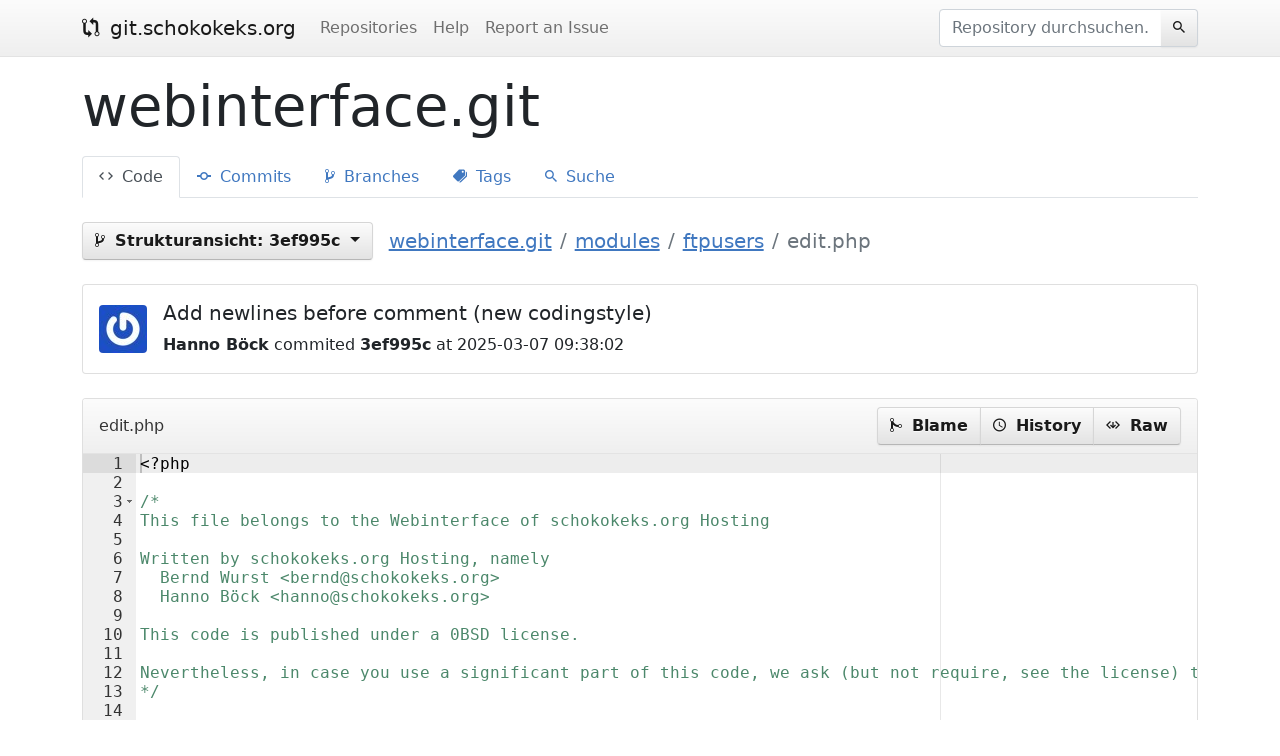

--- FILE ---
content_type: text/html; charset=UTF-8
request_url: https://git.schokokeks.org/webinterface.git/blob/master/modules/ftpusers/edit.php
body_size: 3077
content:
<!doctype html>
<html>
  <head>
    <meta charset="utf-8">
    <meta name="viewport" content="width=device-width, initial-scale=1, shrink-to-fit=no">
    <title>  modules/ftpusers/edit.php (3ef995c) - webinterface.git
 &middot; git.schokokeks.org</title>
              <link rel="stylesheet" href="/assets/ace/css/main.css">
        <link rel="stylesheet" href="/assets/default/css/main.css">

        <script src="/assets/default/js/main.js"></script>

          <script src="/assets/ace/js/main.js"></script>
      </head>
  <body>
    <header>
      <nav class="navbar navbar-expand-lg navbar-light">
        <div class="container d-flex">
          <a class="navbar-brand" href="/"><i class="icon ion-md-git-compare"></i> git.schokokeks.org</a>

          <ul class="navbar-nav">
            <li class="nav-item active">
              <a class="nav-link" href="/">Repositories</a>
            </li>
                          <li class="nav-item">
                <a class="nav-link" href="https://github.com/klaussilveira/gitlist/wiki">Help</a>
              </li>
                          <li class="nav-item">
                <a class="nav-link" href="https://github.com/klaussilveira/gitlist/issues">Report an Issue</a>
              </li>
                      </ul>

            <form class="ms-auto form-inline" action="/webinterface.git/search/commits/3ef995c2108fe77d22c0b556fb9717cb848bc48f" method="post">
  <div class="input-group">
    <input type="text" name="query" class="form-control" placeholder="Repository durchsuchen...">
    <div class="input-group-append">
      <button class="btn btn-secondary btn-blend-left" type="button"><i class="icon icon-solo ion-md-search"></i></button>
    </div>
  </div>
</form>
        </div>
      </nav>
    </header>

    <div class="container mt-2">
          </div>

      <div class="page-header">
  <div class="container">
    <h1>webinterface.git</h1>

    <ul class="nav nav-tabs">
      <li class="nav-item">
        <a class="nav-link active" href="/webinterface.git"><i class="icon ion-md-code"></i> Code</a>
      </li>
      <li class="nav-item">
        <a class="nav-link" href="/webinterface.git/commits/3ef995c2108fe77d22c0b556fb9717cb848bc48f"><i class="icon ion-md-git-commit"></i> Commits</a>
      </li>
      <li class="nav-item">
        <a class="nav-link" href="/webinterface.git/branches"><i class="icon ion-md-git-branch"></i> Branches</a>
      </li>
      <li class="nav-item">
        <a class="nav-link" href="/webinterface.git/tags"><i class="icon ion-md-pricetags"></i> Tags</a>
      </li>
      <li class="nav-item">
        <a class="nav-link" href="/webinterface.git/search/commits/3ef995c2108fe77d22c0b556fb9717cb848bc48f"><i class="icon ion-md-search"></i> Suche</a>
      </li>
    </ul>
  </div>
</div>

    <div class="container">
      <div class="d-flex justify-content-start align-items-center module-row">
  <div class="dropdown">
  <a class="btn btn-secondary dropdown-toggle" role="button" href="#" data-bs-toggle="dropdown" data-bs-auto-close="outside">
    <i class="icon ion-md-git-branch"></i> <strong>Strukturansicht:</strong> 3ef995c
  </a>
  <div class="dropdown-menu ref-list">
    <div class="input-group">
      <input type="text" list="refs" class="form-control" placeholder="Suche nach Branches und Tags...">
      <datalist id="refs">
                  <option value="master" data-target="/webinterface.git/blob/master/modules/ftpusers/edit.php">
                  <option value="ticket" data-target="/webinterface.git/blob/ticket/modules/ftpusers/edit.php">
                      </datalist>
    </div>

        
    <ul class="nav nav-tabs" id="reflist" role="tablist">
      <li class="nav-item" role="presentation">
        <button class="nav-link active" id="branches-tab" data-bs-toggle="tab" data-bs-target="#branches" type="button" role="tab" aria-controls="branches" aria-selected="true">Branches</button>
      </li>
      <li class="nav-item" role="presentation">
        <button class="nav-link" id="tags-tab" data-bs-toggle="tab" data-bs-target="#tags" type="button" role="tab" aria-controls="tags" aria-selected="false">Tags</button>
      </li>
    </ul>

    <div class="tab-content">
      <div class="tab-pane active" id="branches" role="tabpanel" aria-labelledby="branches-tab">
        <ul class="list-group list-group-flush">
                              <a class="list-group-item list-group-item-action" href="/webinterface.git/blob/master/modules/ftpusers/edit.php" title="master">master</a>
                      <a class="list-group-item list-group-item-action" href="/webinterface.git/blob/ticket/modules/ftpusers/edit.php" title="ticket">ticket</a>
                          </ul>
      </div>
      <div class="tab-pane" id="tags" role="tabpanel" aria-labelledby="tags-tab">
        <ul class="list-group list-group-flush">
                  </ul>
      </div>
    </div>

  </div>
</div>

  <nav>
    <ol class="breadcrumb">
      <li class="breadcrumb-item">
        <a href="/webinterface.git/tree/3ef995c2108fe77d22c0b556fb9717cb848bc48f">webinterface.git</a>
      </li>
                        <li class="breadcrumb-item">
            <a href="/webinterface.git/tree/3ef995c2108fe77d22c0b556fb9717cb848bc48f/modules">modules</a>
          </li>
                                <li class="breadcrumb-item">
            <a href="/webinterface.git/tree/3ef995c2108fe77d22c0b556fb9717cb848bc48f/modules/ftpusers">ftpusers</a>
          </li>
                                <li class="breadcrumb-item active">
            edit.php
          </li>
                  </ol>
  </nav>
</div>

  <div class="row module-row">
    <div class="col-12">
      <div class="card">
        <div class="card-body d-flex align-items-center">
          <img src="//gravatar.com/avatar/5f3c07f37cf9ec5833092628c996459e?s=48" class="rounded me-3" alt="Hanno Böck" />
          <div>
            <h5>Add newlines before comment (new codingstyle)</h5>
            <strong>Hanno Böck</strong> commited <strong>3ef995c</strong> at 2025-03-07 09:38:02
          </div>
        </div>
      </div>
    </div>
  </div>

  <div class="row module-row">
    <div class="col-12">
      <div class="card">
        <div class="card-header d-flex justify-content-between align-items-center">
          edit.php

          <div class="btn-group" role="group">
            <a href="/webinterface.git/blame/3ef995c2108fe77d22c0b556fb9717cb848bc48f/modules/ftpusers/edit.php" class="btn btn-secondary">
              <i class="icon ion-md-git-merge"></i> Blame
            </a>
            <a href="/webinterface.git/history/3ef995c2108fe77d22c0b556fb9717cb848bc48f/modules/ftpusers/edit.php" class="btn btn-secondary">
              <i class="icon ion-md-time"></i> History
            </a>
            <a href="/webinterface.git/raw/3ef995c2108fe77d22c0b556fb9717cb848bc48f/modules/ftpusers/edit.php" class="btn btn-secondary">
              <i class="icon ion-md-code-download"></i> Raw
            </a>
          </div>
        </div>
                  <div class="card-body p-0">
  <textarea id="ace-editor" data-mode="php">&lt;?php

/*
This file belongs to the Webinterface of schokokeks.org Hosting

Written by schokokeks.org Hosting, namely
  Bernd Wurst &lt;bernd@schokokeks.org&gt;
  Hanno Böck &lt;hanno@schokokeks.org&gt;

This code is published under a 0BSD license.

Nevertheless, in case you use a significant part of this code, we ask (but not require, see the license) that you keep the authors&#039; names in place and return your changes to the public. We would be especially happy if you tell us what you&#039;re going to do with this code.
*/

include(&#039;ftpusers.php&#039;);

require_once(&#039;inc/base.php&#039;);
require_role(ROLE_SYSTEMUSER);

$section = &#039;ftpusers_accounts&#039;;

$ftpuser = empty_ftpuser();

if (isset($_GET[&#039;id&#039;])) {
    $ftpuser = load_ftpuser($_GET[&#039;id&#039;]);
}

if ($ftpuser[&#039;username&#039;]) {
    title(&#039;Ändern des FTP-Benutzers&#039;);
} else {
    title(&#039;Neuer FTP-Zugang&#039;);
    output(&#039;&lt;p style=&quot;border: 2px solid red; padding: 1em; padding-left: 4em;&quot;&gt;&lt;img src=&quot;&#039; . $prefix . &#039;images/warning.png&quot; style=&quot;margin-left: -3em; float: left;&quot; alt=&quot;warning&quot;&gt;&lt;strong&gt;Bitte beachten Sie:&lt;/strong&gt; Ein FTP-Benutzer kann nur im hier angegebenen Verzeichnis (und dallen darin enthaltenen Verzeichnissen) Dateien erstellen oder ändern. Sofern der Benutzer allerdings die Möglichkeit hat, PHP- oder CGI-Programme zu installieren und über den Webserver aufzurufen, kann er damit auch außerhalb dieses Verzeichnisses agieren. Schalten Sie bitte ggf. die PHP- und CGI-Unterstützung für die betreffende Website aus.&lt;/p&gt;&#039;);
}

$username = substr($ftpuser[&#039;username&#039;], strlen($_SESSION[&#039;userinfo&#039;][&#039;username&#039;]) + 1);

$user_home = $_SESSION[&#039;userinfo&#039;][&#039;homedir&#039;];
$homedir = substr($ftpuser[&#039;homedir&#039;], strlen($user_home) + 1);
DEBUG($user_home . &#039; / &#039; . $homedir . &#039; / &#039; . $ftpuser[&#039;homedir&#039;]);

$active = ($ftpuser[&#039;active&#039;] == 1 ? &#039;checked=&quot;checked&quot; &#039; : &#039;&#039;);
$forcessl = ($ftpuser[&#039;forcessl&#039;] == 1 ? &#039;checked=&quot;checked&quot; &#039; : &#039;&#039;);

$servers = server_names();
$available_servers = array_merge([my_server_id()], additional_servers());

$whichserver = &#039;&lt;strong&gt;&#039; . $servers[my_server_id()] . &#039;&lt;/strong&gt;&#039;;
if (count($available_servers) &gt; 1) {
    $serverselect = [];
    foreach ($available_servers as $s) {
        $serverselect[$s] = $servers[$s];
    }
    $whichserver = html_select(&#039;server&#039;, $serverselect, $ftpuser[&#039;server&#039;]);
}



output(html_form(&#039;ftpusers_edit&#039;, &#039;save&#039;, &#039;id=&#039; . $ftpuser[&#039;id&#039;], &#039;
  &lt;table style=&quot;margin-bottom: 1em;&quot;&gt;
  &lt;tr&gt;
    &lt;td&gt;Benutzername:&lt;/td&gt;
    &lt;td&gt;&lt;strong&gt;&#039; . $_SESSION[&#039;userinfo&#039;][&#039;username&#039;] . &#039;-&lt;/strong&gt;&lt;input type=&quot;text&quot; name=&quot;ftpusername&quot; id=&quot;ftpusername&quot; value=&quot;&#039; . $username . &#039;&quot; /&gt;&lt;/td&gt;
  &lt;/tr&gt;
  &lt;tr&gt;
    &lt;td&gt;Verzeichnis:&lt;/td&gt;
    &lt;td&gt;&lt;strong&gt;&#039; . $user_home . &#039;/&lt;/strong&gt;&lt;input type=&quot;text&quot; id=&quot;homedir&quot; name=&quot;homedir&quot; value=&quot;&#039; . $homedir . &#039;&quot; /&gt;&lt;/td&gt;
  &lt;/tr&gt;
  &lt;tr&gt;
    &lt;td&gt;Passwort:&lt;/td&gt;
    &lt;td&gt;&lt;input type=&quot;password&quot; id=&quot;password&quot; name=&quot;password&quot; value=&quot;&quot; autocomplete=&quot;new-password&quot;&gt;&lt;/td&gt;
  &lt;/tr&gt;
  &lt;tr&gt;
    &lt;td&gt;Zugang aktivieren:&lt;/td&gt;
    &lt;td&gt;&lt;input type=&quot;checkbox&quot; id=&quot;active&quot; name=&quot;active&quot; value=&quot;1&quot; &#039; . $active . &#039;/&gt; auf Server &#039; . $whichserver . &#039;&lt;br/&gt;&lt;input type=&quot;checkbox&quot; id=&quot;forcessl&quot; name=&quot;forcessl&quot; value=&quot;1&quot; &#039; . $forcessl . &#039;/&gt;&amp;#160;&lt;label for=&quot;forcessl&quot;&gt;SSL/TLS-Verschlüsselung erforderlich&lt;sup&gt;*&lt;/sup&gt;&lt;/label&gt;&lt;/td&gt;
  &lt;/tr&gt;
  &lt;/table&gt;
  &lt;p&gt;&lt;input type=&quot;submit&quot; name=&quot;save&quot; value=&quot;Speichern&quot; /&gt;&lt;/p&gt;
  
  &lt;p&gt;&lt;sup&gt;*&lt;/sup&gt;) Wenn die Verschlüsselung nicht erforderlich ist, können Sie mit diesen Zugangsdaten eine ungesicherte Verbindung auf TCP-Port 1021 aufbauen. Auf dem Standard-Port 21 wird grundsätzlich eine Verschlüsselung benötigt.&lt;/p&gt;
&#039;));
</textarea>
</div>
              </div>
    </div>
  </div>
    </div>

    <footer class="d-flex justify-content-center">
      <p>&copy; 2012 - 2026 Powered by <a href="https://gitlist.org">GitList.org</a></p>
    </footer>
  </body>
</html>


--- FILE ---
content_type: text/javascript
request_url: https://git.schokokeks.org/assets/37afa466cdb7fa8fc2e043164d48f29e.js
body_size: 117130
content:
ace.define("ace/mode/doc_comment_highlight_rules",["require","exports","module","ace/lib/oop","ace/mode/text_highlight_rules"],(function(e,t,r){"use strict";var i=e("../lib/oop"),s=e("./text_highlight_rules").TextHighlightRules,a=function(){this.$rules={start:[{token:"comment.doc.tag",regex:"@[\\w\\d_]+"},a.getTagRule(),{defaultToken:"comment.doc",caseInsensitive:!0}]}};i.inherits(a,s),a.getTagRule=function(e){return{token:"comment.doc.tag.storage.type",regex:"\\b(?:TODO|FIXME|XXX|HACK)\\b"}},a.getStartRule=function(e){return{token:"comment.doc",regex:"\\/\\*(?=\\*)",next:e}},a.getEndRule=function(e){return{token:"comment.doc",regex:"\\*\\/",next:e}},t.DocCommentHighlightRules=a})),ace.define("ace/mode/css_highlight_rules",["require","exports","module","ace/lib/oop","ace/lib/lang","ace/mode/text_highlight_rules"],(function(e,t,r){"use strict";var i=e("../lib/oop"),s=(e("../lib/lang"),e("./text_highlight_rules").TextHighlightRules),a=t.supportType="align-content|align-items|align-self|all|animation|animation-delay|animation-direction|animation-duration|animation-fill-mode|animation-iteration-count|animation-name|animation-play-state|animation-timing-function|backface-visibility|background|background-attachment|background-blend-mode|background-clip|background-color|background-image|background-origin|background-position|background-repeat|background-size|border|border-bottom|border-bottom-color|border-bottom-left-radius|border-bottom-right-radius|border-bottom-style|border-bottom-width|border-collapse|border-color|border-image|border-image-outset|border-image-repeat|border-image-slice|border-image-source|border-image-width|border-left|border-left-color|border-left-style|border-left-width|border-radius|border-right|border-right-color|border-right-style|border-right-width|border-spacing|border-style|border-top|border-top-color|border-top-left-radius|border-top-right-radius|border-top-style|border-top-width|border-width|bottom|box-shadow|box-sizing|caption-side|clear|clip|color|column-count|column-fill|column-gap|column-rule|column-rule-color|column-rule-style|column-rule-width|column-span|column-width|columns|content|counter-increment|counter-reset|cursor|direction|display|empty-cells|filter|flex|flex-basis|flex-direction|flex-flow|flex-grow|flex-shrink|flex-wrap|float|font|font-family|font-size|font-size-adjust|font-stretch|font-style|font-variant|font-weight|hanging-punctuation|height|justify-content|left|letter-spacing|line-height|list-style|list-style-image|list-style-position|list-style-type|margin|margin-bottom|margin-left|margin-right|margin-top|max-height|max-width|max-zoom|min-height|min-width|min-zoom|nav-down|nav-index|nav-left|nav-right|nav-up|opacity|order|outline|outline-color|outline-offset|outline-style|outline-width|overflow|overflow-x|overflow-y|padding|padding-bottom|padding-left|padding-right|padding-top|page-break-after|page-break-before|page-break-inside|perspective|perspective-origin|position|quotes|resize|right|tab-size|table-layout|text-align|text-align-last|text-decoration|text-decoration-color|text-decoration-line|text-decoration-style|text-indent|text-justify|text-overflow|text-shadow|text-transform|top|transform|transform-origin|transform-style|transition|transition-delay|transition-duration|transition-property|transition-timing-function|unicode-bidi|user-select|user-zoom|vertical-align|visibility|white-space|width|word-break|word-spacing|word-wrap|z-index",n=t.supportFunction="rgb|rgba|url|attr|counter|counters",o=t.supportConstant="absolute|after-edge|after|all-scroll|all|alphabetic|always|antialiased|armenian|auto|avoid-column|avoid-page|avoid|balance|baseline|before-edge|before|below|bidi-override|block-line-height|block|bold|bolder|border-box|both|bottom|box|break-all|break-word|capitalize|caps-height|caption|center|central|char|circle|cjk-ideographic|clone|close-quote|col-resize|collapse|column|consider-shifts|contain|content-box|cover|crosshair|cubic-bezier|dashed|decimal-leading-zero|decimal|default|disabled|disc|disregard-shifts|distribute-all-lines|distribute-letter|distribute-space|distribute|dotted|double|e-resize|ease-in|ease-in-out|ease-out|ease|ellipsis|end|exclude-ruby|fill|fixed|georgian|glyphs|grid-height|groove|hand|hanging|hebrew|help|hidden|hiragana-iroha|hiragana|horizontal|icon|ideograph-alpha|ideograph-numeric|ideograph-parenthesis|ideograph-space|ideographic|inactive|include-ruby|inherit|initial|inline-block|inline-box|inline-line-height|inline-table|inline|inset|inside|inter-ideograph|inter-word|invert|italic|justify|katakana-iroha|katakana|keep-all|last|left|lighter|line-edge|line-through|line|linear|list-item|local|loose|lower-alpha|lower-greek|lower-latin|lower-roman|lowercase|lr-tb|ltr|mathematical|max-height|max-size|medium|menu|message-box|middle|move|n-resize|ne-resize|newspaper|no-change|no-close-quote|no-drop|no-open-quote|no-repeat|none|normal|not-allowed|nowrap|nw-resize|oblique|open-quote|outset|outside|overline|padding-box|page|pointer|pre-line|pre-wrap|pre|preserve-3d|progress|relative|repeat-x|repeat-y|repeat|replaced|reset-size|ridge|right|round|row-resize|rtl|s-resize|scroll|se-resize|separate|slice|small-caps|small-caption|solid|space|square|start|static|status-bar|step-end|step-start|steps|stretch|strict|sub|super|sw-resize|table-caption|table-cell|table-column-group|table-column|table-footer-group|table-header-group|table-row-group|table-row|table|tb-rl|text-after-edge|text-before-edge|text-bottom|text-size|text-top|text|thick|thin|transparent|underline|upper-alpha|upper-latin|upper-roman|uppercase|use-script|vertical-ideographic|vertical-text|visible|w-resize|wait|whitespace|z-index|zero|zoom",_=t.supportConstantColor="aliceblue|antiquewhite|aqua|aquamarine|azure|beige|bisque|black|blanchedalmond|blue|blueviolet|brown|burlywood|cadetblue|chartreuse|chocolate|coral|cornflowerblue|cornsilk|crimson|cyan|darkblue|darkcyan|darkgoldenrod|darkgray|darkgreen|darkgrey|darkkhaki|darkmagenta|darkolivegreen|darkorange|darkorchid|darkred|darksalmon|darkseagreen|darkslateblue|darkslategray|darkslategrey|darkturquoise|darkviolet|deeppink|deepskyblue|dimgray|dimgrey|dodgerblue|firebrick|floralwhite|forestgreen|fuchsia|gainsboro|ghostwhite|gold|goldenrod|gray|green|greenyellow|grey|honeydew|hotpink|indianred|indigo|ivory|khaki|lavender|lavenderblush|lawngreen|lemonchiffon|lightblue|lightcoral|lightcyan|lightgoldenrodyellow|lightgray|lightgreen|lightgrey|lightpink|lightsalmon|lightseagreen|lightskyblue|lightslategray|lightslategrey|lightsteelblue|lightyellow|lime|limegreen|linen|magenta|maroon|mediumaquamarine|mediumblue|mediumorchid|mediumpurple|mediumseagreen|mediumslateblue|mediumspringgreen|mediumturquoise|mediumvioletred|midnightblue|mintcream|mistyrose|moccasin|navajowhite|navy|oldlace|olive|olivedrab|orange|orangered|orchid|palegoldenrod|palegreen|paleturquoise|palevioletred|papayawhip|peachpuff|peru|pink|plum|powderblue|purple|rebeccapurple|red|rosybrown|royalblue|saddlebrown|salmon|sandybrown|seagreen|seashell|sienna|silver|skyblue|slateblue|slategray|slategrey|snow|springgreen|steelblue|tan|teal|thistle|tomato|turquoise|violet|wheat|white|whitesmoke|yellow|yellowgreen",l=t.supportConstantFonts="arial|century|comic|courier|cursive|fantasy|garamond|georgia|helvetica|impact|lucida|symbol|system|tahoma|times|trebuchet|utopia|verdana|webdings|sans-serif|serif|monospace",c=t.numRe="\\-?(?:(?:[0-9]+(?:\\.[0-9]+)?)|(?:\\.[0-9]+))",m=t.pseudoElements="(\\:+)\\b(after|before|first-letter|first-line|moz-selection|selection)\\b",d=t.pseudoClasses="(:)\\b(active|checked|disabled|empty|enabled|first-child|first-of-type|focus|hover|indeterminate|invalid|last-child|last-of-type|link|not|nth-child|nth-last-child|nth-last-of-type|nth-of-type|only-child|only-of-type|required|root|target|valid|visited)\\b",g=function(){var e=this.createKeywordMapper({"support.function":n,"support.constant":o,"support.type":a,"support.constant.color":_,"support.constant.fonts":l},"text",!0);this.$rules={start:[{include:["strings","url","comments"]},{token:"paren.lparen",regex:"\\{",next:"ruleset"},{token:"paren.rparen",regex:"\\}"},{token:"string",regex:"@(?!viewport)",next:"media"},{token:"keyword",regex:"#[a-z0-9-_]+"},{token:"keyword",regex:"%"},{token:"variable",regex:"\\.[a-z0-9-_]+"},{token:"string",regex:":[a-z0-9-_]+"},{token:"constant.numeric",regex:c},{token:"constant",regex:"[a-z0-9-_]+"},{caseInsensitive:!0}],media:[{include:["strings","url","comments"]},{token:"paren.lparen",regex:"\\{",next:"start"},{token:"paren.rparen",regex:"\\}",next:"start"},{token:"string",regex:";",next:"start"},{token:"keyword",regex:"(?:media|supports|document|charset|import|namespace|media|supports|document|page|font|keyframes|viewport|counter-style|font-feature-values|swash|ornaments|annotation|stylistic|styleset|character-variant)"}],comments:[{token:"comment",regex:"\\/\\*",push:[{token:"comment",regex:"\\*\\/",next:"pop"},{defaultToken:"comment"}]}],ruleset:[{regex:"-(webkit|ms|moz|o)-",token:"text"},{token:"punctuation.operator",regex:"[:;]"},{token:"paren.rparen",regex:"\\}",next:"start"},{include:["strings","url","comments"]},{token:["constant.numeric","keyword"],regex:"("+c+")(ch|cm|deg|em|ex|fr|gd|grad|Hz|in|kHz|mm|ms|pc|pt|px|rad|rem|s|turn|vh|vmax|vmin|vm|vw|%)"},{token:"constant.numeric",regex:c},{token:"constant.numeric",regex:"#[a-f0-9]{6}"},{token:"constant.numeric",regex:"#[a-f0-9]{3}"},{token:["punctuation","entity.other.attribute-name.pseudo-element.css"],regex:m},{token:["punctuation","entity.other.attribute-name.pseudo-class.css"],regex:d},{include:"url"},{token:e,regex:"\\-?[a-zA-Z_][a-zA-Z0-9_\\-]*"},{caseInsensitive:!0}],url:[{token:"support.function",regex:"(?:url(:?-prefix)?|domain|regexp)\\(",push:[{token:"support.function",regex:"\\)",next:"pop"},{defaultToken:"string"}]}],strings:[{token:"string.start",regex:"'",push:[{token:"string.end",regex:"'|$",next:"pop"},{include:"escapes"},{token:"constant.language.escape",regex:/\\$/,consumeLineEnd:!0},{defaultToken:"string"}]},{token:"string.start",regex:'"',push:[{token:"string.end",regex:'"|$',next:"pop"},{include:"escapes"},{token:"constant.language.escape",regex:/\\$/,consumeLineEnd:!0},{defaultToken:"string"}]}],escapes:[{token:"constant.language.escape",regex:/\\([a-fA-F\d]{1,6}|[^a-fA-F\d])/}]},this.normalizeRules()};i.inherits(g,s),t.CssHighlightRules=g})),ace.define("ace/mode/javascript_highlight_rules",["require","exports","module","ace/lib/oop","ace/mode/doc_comment_highlight_rules","ace/mode/text_highlight_rules"],(function(e,t,r){"use strict";var i=e("../lib/oop"),s=e("./doc_comment_highlight_rules").DocCommentHighlightRules,a=e("./text_highlight_rules").TextHighlightRules,n="[a-zA-Z\\$_¡-￿][a-zA-Z\\d\\$_¡-￿]*",o=function(e){var t=this.createKeywordMapper({"variable.language":"Array|Boolean|Date|Function|Iterator|Number|Object|RegExp|String|Proxy|Namespace|QName|XML|XMLList|ArrayBuffer|Float32Array|Float64Array|Int16Array|Int32Array|Int8Array|Uint16Array|Uint32Array|Uint8Array|Uint8ClampedArray|Error|EvalError|InternalError|RangeError|ReferenceError|StopIteration|SyntaxError|TypeError|URIError|decodeURI|decodeURIComponent|encodeURI|encodeURIComponent|eval|isFinite|isNaN|parseFloat|parseInt|JSON|Math|this|arguments|prototype|window|document",keyword:"const|yield|import|get|set|async|await|break|case|catch|continue|default|delete|do|else|finally|for|function|if|in|of|instanceof|new|return|switch|throw|try|typeof|let|var|while|with|debugger|__parent__|__count__|escape|unescape|with|__proto__|class|enum|extends|super|export|implements|private|public|interface|package|protected|static","storage.type":"const|let|var|function","constant.language":"null|Infinity|NaN|undefined","support.function":"alert","constant.language.boolean":"true|false"},"identifier"),r="\\\\(?:x[0-9a-fA-F]{2}|u[0-9a-fA-F]{4}|u{[0-9a-fA-F]{1,6}}|[0-2][0-7]{0,2}|3[0-7][0-7]?|[4-7][0-7]?|.)";this.$rules={no_regex:[s.getStartRule("doc-start"),l("no_regex"),{token:"string",regex:"'(?=.)",next:"qstring"},{token:"string",regex:'"(?=.)',next:"qqstring"},{token:"constant.numeric",regex:/0(?:[xX][0-9a-fA-F]+|[oO][0-7]+|[bB][01]+)\b/},{token:"constant.numeric",regex:/(?:\d\d*(?:\.\d*)?|\.\d+)(?:[eE][+-]?\d+\b)?/},{token:["storage.type","punctuation.operator","support.function","punctuation.operator","entity.name.function","text","keyword.operator"],regex:"("+n+")(\\.)(prototype)(\\.)("+n+")(\\s*)(=)",next:"function_arguments"},{token:["storage.type","punctuation.operator","entity.name.function","text","keyword.operator","text","storage.type","text","paren.lparen"],regex:"("+n+")(\\.)("+n+")(\\s*)(=)(\\s*)(function)(\\s*)(\\()",next:"function_arguments"},{token:["entity.name.function","text","keyword.operator","text","storage.type","text","paren.lparen"],regex:"("+n+")(\\s*)(=)(\\s*)(function)(\\s*)(\\()",next:"function_arguments"},{token:["storage.type","punctuation.operator","entity.name.function","text","keyword.operator","text","storage.type","text","entity.name.function","text","paren.lparen"],regex:"("+n+")(\\.)("+n+")(\\s*)(=)(\\s*)(function)(\\s+)(\\w+)(\\s*)(\\()",next:"function_arguments"},{token:["storage.type","text","entity.name.function","text","paren.lparen"],regex:"(function)(\\s+)("+n+")(\\s*)(\\()",next:"function_arguments"},{token:["entity.name.function","text","punctuation.operator","text","storage.type","text","paren.lparen"],regex:"("+n+")(\\s*)(:)(\\s*)(function)(\\s*)(\\()",next:"function_arguments"},{token:["text","text","storage.type","text","paren.lparen"],regex:"(:)(\\s*)(function)(\\s*)(\\()",next:"function_arguments"},{token:"keyword",regex:"from(?=\\s*('|\"))"},{token:"keyword",regex:"(?:case|do|else|finally|in|instanceof|return|throw|try|typeof|yield|void)\\b",next:"start"},{token:["support.constant"],regex:/that\b/},{token:["storage.type","punctuation.operator","support.function.firebug"],regex:/(console)(\.)(warn|info|log|error|time|trace|timeEnd|assert)\b/},{token:t,regex:n},{token:"punctuation.operator",regex:/[.](?![.])/,next:"property"},{token:"storage.type",regex:/=>/,next:"start"},{token:"keyword.operator",regex:/--|\+\+|\.{3}|===|==|=|!=|!==|<+=?|>+=?|!|&&|\|\||\?:|[!$%&*+\-~\/^]=?/,next:"start"},{token:"punctuation.operator",regex:/[?:,;.]/,next:"start"},{token:"paren.lparen",regex:/[\[({]/,next:"start"},{token:"paren.rparen",regex:/[\])}]/},{token:"comment",regex:/^#!.*$/}],property:[{token:"text",regex:"\\s+"},{token:["storage.type","punctuation.operator","entity.name.function","text","keyword.operator","text","storage.type","text","entity.name.function","text","paren.lparen"],regex:"("+n+")(\\.)("+n+")(\\s*)(=)(\\s*)(function)(?:(\\s+)(\\w+))?(\\s*)(\\()",next:"function_arguments"},{token:"punctuation.operator",regex:/[.](?![.])/},{token:"support.function",regex:/(s(?:h(?:ift|ow(?:Mod(?:elessDialog|alDialog)|Help))|croll(?:X|By(?:Pages|Lines)?|Y|To)?|t(?:op|rike)|i(?:n|zeToContent|debar|gnText)|ort|u(?:p|b(?:str(?:ing)?)?)|pli(?:ce|t)|e(?:nd|t(?:Re(?:sizable|questHeader)|M(?:i(?:nutes|lliseconds)|onth)|Seconds|Ho(?:tKeys|urs)|Year|Cursor|Time(?:out)?|Interval|ZOptions|Date|UTC(?:M(?:i(?:nutes|lliseconds)|onth)|Seconds|Hours|Date|FullYear)|FullYear|Active)|arch)|qrt|lice|avePreferences|mall)|h(?:ome|andleEvent)|navigate|c(?:har(?:CodeAt|At)|o(?:s|n(?:cat|textual|firm)|mpile)|eil|lear(?:Timeout|Interval)?|a(?:ptureEvents|ll)|reate(?:StyleSheet|Popup|EventObject))|t(?:o(?:GMTString|S(?:tring|ource)|U(?:TCString|pperCase)|Lo(?:caleString|werCase))|est|a(?:n|int(?:Enabled)?))|i(?:s(?:NaN|Finite)|ndexOf|talics)|d(?:isableExternalCapture|ump|etachEvent)|u(?:n(?:shift|taint|escape|watch)|pdateCommands)|j(?:oin|avaEnabled)|p(?:o(?:p|w)|ush|lugins.refresh|a(?:ddings|rse(?:Int|Float)?)|r(?:int|ompt|eference))|e(?:scape|nableExternalCapture|val|lementFromPoint|x(?:p|ec(?:Script|Command)?))|valueOf|UTC|queryCommand(?:State|Indeterm|Enabled|Value)|f(?:i(?:nd|le(?:ModifiedDate|Size|CreatedDate|UpdatedDate)|xed)|o(?:nt(?:size|color)|rward)|loor|romCharCode)|watch|l(?:ink|o(?:ad|g)|astIndexOf)|a(?:sin|nchor|cos|t(?:tachEvent|ob|an(?:2)?)|pply|lert|b(?:s|ort))|r(?:ou(?:nd|teEvents)|e(?:size(?:By|To)|calc|turnValue|place|verse|l(?:oad|ease(?:Capture|Events)))|andom)|g(?:o|et(?:ResponseHeader|M(?:i(?:nutes|lliseconds)|onth)|Se(?:conds|lection)|Hours|Year|Time(?:zoneOffset)?|Da(?:y|te)|UTC(?:M(?:i(?:nutes|lliseconds)|onth)|Seconds|Hours|Da(?:y|te)|FullYear)|FullYear|A(?:ttention|llResponseHeaders)))|m(?:in|ove(?:B(?:y|elow)|To(?:Absolute)?|Above)|ergeAttributes|a(?:tch|rgins|x))|b(?:toa|ig|o(?:ld|rderWidths)|link|ack))\b(?=\()/},{token:"support.function.dom",regex:/(s(?:ub(?:stringData|mit)|plitText|e(?:t(?:NamedItem|Attribute(?:Node)?)|lect))|has(?:ChildNodes|Feature)|namedItem|c(?:l(?:ick|o(?:se|neNode))|reate(?:C(?:omment|DATASection|aption)|T(?:Head|extNode|Foot)|DocumentFragment|ProcessingInstruction|E(?:ntityReference|lement)|Attribute))|tabIndex|i(?:nsert(?:Row|Before|Cell|Data)|tem)|open|delete(?:Row|C(?:ell|aption)|T(?:Head|Foot)|Data)|focus|write(?:ln)?|a(?:dd|ppend(?:Child|Data))|re(?:set|place(?:Child|Data)|move(?:NamedItem|Child|Attribute(?:Node)?)?)|get(?:NamedItem|Element(?:sBy(?:Name|TagName|ClassName)|ById)|Attribute(?:Node)?)|blur)\b(?=\()/},{token:"support.constant",regex:/(s(?:ystemLanguage|cr(?:ipts|ollbars|een(?:X|Y|Top|Left))|t(?:yle(?:Sheets)?|atus(?:Text|bar)?)|ibling(?:Below|Above)|ource|uffixes|e(?:curity(?:Policy)?|l(?:ection|f)))|h(?:istory|ost(?:name)?|as(?:h|Focus))|y|X(?:MLDocument|SLDocument)|n(?:ext|ame(?:space(?:s|URI)|Prop))|M(?:IN_VALUE|AX_VALUE)|c(?:haracterSet|o(?:n(?:structor|trollers)|okieEnabled|lorDepth|mp(?:onents|lete))|urrent|puClass|l(?:i(?:p(?:boardData)?|entInformation)|osed|asses)|alle(?:e|r)|rypto)|t(?:o(?:olbar|p)|ext(?:Transform|Indent|Decoration|Align)|ags)|SQRT(?:1_2|2)|i(?:n(?:ner(?:Height|Width)|put)|ds|gnoreCase)|zIndex|o(?:scpu|n(?:readystatechange|Line)|uter(?:Height|Width)|p(?:sProfile|ener)|ffscreenBuffering)|NEGATIVE_INFINITY|d(?:i(?:splay|alog(?:Height|Top|Width|Left|Arguments)|rectories)|e(?:scription|fault(?:Status|Ch(?:ecked|arset)|View)))|u(?:ser(?:Profile|Language|Agent)|n(?:iqueID|defined)|pdateInterval)|_content|p(?:ixelDepth|ort|ersonalbar|kcs11|l(?:ugins|atform)|a(?:thname|dding(?:Right|Bottom|Top|Left)|rent(?:Window|Layer)?|ge(?:X(?:Offset)?|Y(?:Offset)?))|r(?:o(?:to(?:col|type)|duct(?:Sub)?|mpter)|e(?:vious|fix)))|e(?:n(?:coding|abledPlugin)|x(?:ternal|pando)|mbeds)|v(?:isibility|endor(?:Sub)?|Linkcolor)|URLUnencoded|P(?:I|OSITIVE_INFINITY)|f(?:ilename|o(?:nt(?:Size|Family|Weight)|rmName)|rame(?:s|Element)|gColor)|E|whiteSpace|l(?:i(?:stStyleType|n(?:eHeight|kColor))|o(?:ca(?:tion(?:bar)?|lName)|wsrc)|e(?:ngth|ft(?:Context)?)|a(?:st(?:M(?:odified|atch)|Index|Paren)|yer(?:s|X)|nguage))|a(?:pp(?:MinorVersion|Name|Co(?:deName|re)|Version)|vail(?:Height|Top|Width|Left)|ll|r(?:ity|guments)|Linkcolor|bove)|r(?:ight(?:Context)?|e(?:sponse(?:XML|Text)|adyState))|global|x|m(?:imeTypes|ultiline|enubar|argin(?:Right|Bottom|Top|Left))|L(?:N(?:10|2)|OG(?:10E|2E))|b(?:o(?:ttom|rder(?:Width|RightWidth|BottomWidth|Style|Color|TopWidth|LeftWidth))|ufferDepth|elow|ackground(?:Color|Image)))\b/},{token:"identifier",regex:n},{regex:"",token:"empty",next:"no_regex"}],start:[s.getStartRule("doc-start"),l("start"),{token:"string.regexp",regex:"\\/",next:"regex"},{token:"text",regex:"\\s+|^$",next:"start"},{token:"empty",regex:"",next:"no_regex"}],regex:[{token:"regexp.keyword.operator",regex:"\\\\(?:u[\\da-fA-F]{4}|x[\\da-fA-F]{2}|.)"},{token:"string.regexp",regex:"/[sxngimy]*",next:"no_regex"},{token:"invalid",regex:/\{\d+\b,?\d*\}[+*]|[+*$^?][+*]|[$^][?]|\?{3,}/},{token:"constant.language.escape",regex:/\(\?[:=!]|\)|\{\d+\b,?\d*\}|[+*]\?|[()$^+*?.]/},{token:"constant.language.delimiter",regex:/\|/},{token:"constant.language.escape",regex:/\[\^?/,next:"regex_character_class"},{token:"empty",regex:"$",next:"no_regex"},{defaultToken:"string.regexp"}],regex_character_class:[{token:"regexp.charclass.keyword.operator",regex:"\\\\(?:u[\\da-fA-F]{4}|x[\\da-fA-F]{2}|.)"},{token:"constant.language.escape",regex:"]",next:"regex"},{token:"constant.language.escape",regex:"-"},{token:"empty",regex:"$",next:"no_regex"},{defaultToken:"string.regexp.charachterclass"}],function_arguments:[{token:"variable.parameter",regex:n},{token:"punctuation.operator",regex:"[, ]+"},{token:"punctuation.operator",regex:"$"},{token:"empty",regex:"",next:"no_regex"}],qqstring:[{token:"constant.language.escape",regex:r},{token:"string",regex:"\\\\$",consumeLineEnd:!0},{token:"string",regex:'"|$',next:"no_regex"},{defaultToken:"string"}],qstring:[{token:"constant.language.escape",regex:r},{token:"string",regex:"\\\\$",consumeLineEnd:!0},{token:"string",regex:"'|$",next:"no_regex"},{defaultToken:"string"}]},e&&e.noES6||(this.$rules.no_regex.unshift({regex:"[{}]",onMatch:function(e,t,r){if(this.next="{"==e?this.nextState:"","{"==e&&r.length)r.unshift("start",t);else if("}"==e&&r.length&&(r.shift(),this.next=r.shift(),-1!=this.next.indexOf("string")||-1!=this.next.indexOf("jsx")))return"paren.quasi.end";return"{"==e?"paren.lparen":"paren.rparen"},nextState:"start"},{token:"string.quasi.start",regex:/`/,push:[{token:"constant.language.escape",regex:r},{token:"paren.quasi.start",regex:/\${/,push:"start"},{token:"string.quasi.end",regex:/`/,next:"pop"},{defaultToken:"string.quasi"}]}),e&&0==e.jsx||_.call(this)),this.embedRules(s,"doc-",[s.getEndRule("no_regex")]),this.normalizeRules()};function _(){var e=n.replace("\\d","\\d\\-"),t={onMatch:function(e,t,r){var i="/"==e.charAt(1)?2:1;return 1==i?(t!=this.nextState?r.unshift(this.next,this.nextState,0):r.unshift(this.next),r[2]++):2==i&&t==this.nextState&&(r[1]--,(!r[1]||r[1]<0)&&(r.shift(),r.shift())),[{type:"meta.tag.punctuation."+(1==i?"":"end-")+"tag-open.xml",value:e.slice(0,i)},{type:"meta.tag.tag-name.xml",value:e.substr(i)}]},regex:"</?"+e,next:"jsxAttributes",nextState:"jsx"};this.$rules.start.unshift(t);var r={regex:"{",token:"paren.quasi.start",push:"start"};this.$rules.jsx=[r,t,{include:"reference"},{defaultToken:"string"}],this.$rules.jsxAttributes=[{token:"meta.tag.punctuation.tag-close.xml",regex:"/?>",onMatch:function(e,t,r){return t==r[0]&&r.shift(),2==e.length&&(r[0]==this.nextState&&r[1]--,(!r[1]||r[1]<0)&&r.splice(0,2)),this.next=r[0]||"start",[{type:this.token,value:e}]},nextState:"jsx"},r,l("jsxAttributes"),{token:"entity.other.attribute-name.xml",regex:e},{token:"keyword.operator.attribute-equals.xml",regex:"="},{token:"text.tag-whitespace.xml",regex:"\\s+"},{token:"string.attribute-value.xml",regex:"'",stateName:"jsx_attr_q",push:[{token:"string.attribute-value.xml",regex:"'",next:"pop"},{include:"reference"},{defaultToken:"string.attribute-value.xml"}]},{token:"string.attribute-value.xml",regex:'"',stateName:"jsx_attr_qq",push:[{token:"string.attribute-value.xml",regex:'"',next:"pop"},{include:"reference"},{defaultToken:"string.attribute-value.xml"}]},t],this.$rules.reference=[{token:"constant.language.escape.reference.xml",regex:"(?:&#[0-9]+;)|(?:&#x[0-9a-fA-F]+;)|(?:&[a-zA-Z0-9_:\\.-]+;)"}]}function l(e){return[{token:"comment",regex:/\/\*/,next:[s.getTagRule(),{token:"comment",regex:"\\*\\/",next:e||"pop"},{defaultToken:"comment",caseInsensitive:!0}]},{token:"comment",regex:"\\/\\/",next:[s.getTagRule(),{token:"comment",regex:"$|^",next:e||"pop"},{defaultToken:"comment",caseInsensitive:!0}]}]}i.inherits(o,a),t.JavaScriptHighlightRules=o})),ace.define("ace/mode/xml_highlight_rules",["require","exports","module","ace/lib/oop","ace/mode/text_highlight_rules"],(function(e,t,r){"use strict";var i=e("../lib/oop"),s=e("./text_highlight_rules").TextHighlightRules,a=function(e){var t="[_:a-zA-ZÀ-￿][-_:.a-zA-Z0-9À-￿]*";this.$rules={start:[{token:"string.cdata.xml",regex:"<\\!\\[CDATA\\[",next:"cdata"},{token:["punctuation.instruction.xml","keyword.instruction.xml"],regex:"(<\\?)("+t+")",next:"processing_instruction"},{token:"comment.start.xml",regex:"<\\!--",next:"comment"},{token:["xml-pe.doctype.xml","xml-pe.doctype.xml"],regex:"(<\\!)(DOCTYPE)(?=[\\s])",next:"doctype",caseInsensitive:!0},{include:"tag"},{token:"text.end-tag-open.xml",regex:"</"},{token:"text.tag-open.xml",regex:"<"},{include:"reference"},{defaultToken:"text.xml"}],processing_instruction:[{token:"entity.other.attribute-name.decl-attribute-name.xml",regex:t},{token:"keyword.operator.decl-attribute-equals.xml",regex:"="},{include:"whitespace"},{include:"string"},{token:"punctuation.xml-decl.xml",regex:"\\?>",next:"start"}],doctype:[{include:"whitespace"},{include:"string"},{token:"xml-pe.doctype.xml",regex:">",next:"start"},{token:"xml-pe.xml",regex:"[-_a-zA-Z0-9:]+"},{token:"punctuation.int-subset",regex:"\\[",push:"int_subset"}],int_subset:[{token:"text.xml",regex:"\\s+"},{token:"punctuation.int-subset.xml",regex:"]",next:"pop"},{token:["punctuation.markup-decl.xml","keyword.markup-decl.xml"],regex:"(<\\!)("+t+")",push:[{token:"text",regex:"\\s+"},{token:"punctuation.markup-decl.xml",regex:">",next:"pop"},{include:"string"}]}],cdata:[{token:"string.cdata.xml",regex:"\\]\\]>",next:"start"},{token:"text.xml",regex:"\\s+"},{token:"text.xml",regex:"(?:[^\\]]|\\](?!\\]>))+"}],comment:[{token:"comment.end.xml",regex:"--\x3e",next:"start"},{defaultToken:"comment.xml"}],reference:[{token:"constant.language.escape.reference.xml",regex:"(?:&#[0-9]+;)|(?:&#x[0-9a-fA-F]+;)|(?:&[a-zA-Z0-9_:\\.-]+;)"}],attr_reference:[{token:"constant.language.escape.reference.attribute-value.xml",regex:"(?:&#[0-9]+;)|(?:&#x[0-9a-fA-F]+;)|(?:&[a-zA-Z0-9_:\\.-]+;)"}],tag:[{token:["meta.tag.punctuation.tag-open.xml","meta.tag.punctuation.end-tag-open.xml","meta.tag.tag-name.xml"],regex:"(?:(<)|(</))((?:"+t+":)?"+t+")",next:[{include:"attributes"},{token:"meta.tag.punctuation.tag-close.xml",regex:"/?>",next:"start"}]}],tag_whitespace:[{token:"text.tag-whitespace.xml",regex:"\\s+"}],whitespace:[{token:"text.whitespace.xml",regex:"\\s+"}],string:[{token:"string.xml",regex:"'",push:[{token:"string.xml",regex:"'",next:"pop"},{defaultToken:"string.xml"}]},{token:"string.xml",regex:'"',push:[{token:"string.xml",regex:'"',next:"pop"},{defaultToken:"string.xml"}]}],attributes:[{token:"entity.other.attribute-name.xml",regex:t},{token:"keyword.operator.attribute-equals.xml",regex:"="},{include:"tag_whitespace"},{include:"attribute_value"}],attribute_value:[{token:"string.attribute-value.xml",regex:"'",push:[{token:"string.attribute-value.xml",regex:"'",next:"pop"},{include:"attr_reference"},{defaultToken:"string.attribute-value.xml"}]},{token:"string.attribute-value.xml",regex:'"',push:[{token:"string.attribute-value.xml",regex:'"',next:"pop"},{include:"attr_reference"},{defaultToken:"string.attribute-value.xml"}]}]},this.constructor===a&&this.normalizeRules()};(function(){this.embedTagRules=function(e,t,r){this.$rules.tag.unshift({token:["meta.tag.punctuation.tag-open.xml","meta.tag."+r+".tag-name.xml"],regex:"(<)("+r+"(?=\\s|>|$))",next:[{include:"attributes"},{token:"meta.tag.punctuation.tag-close.xml",regex:"/?>",next:t+"start"}]}),this.$rules[r+"-end"]=[{include:"attributes"},{token:"meta.tag.punctuation.tag-close.xml",regex:"/?>",next:"start",onMatch:function(e,t,r){return r.splice(0),this.token}}],this.embedRules(e,t,[{token:["meta.tag.punctuation.end-tag-open.xml","meta.tag."+r+".tag-name.xml"],regex:"(</)("+r+"(?=\\s|>|$))",next:r+"-end"},{token:"string.cdata.xml",regex:"<\\!\\[CDATA\\["},{token:"string.cdata.xml",regex:"\\]\\]>"}])}}).call(s.prototype),i.inherits(a,s),t.XmlHighlightRules=a})),ace.define("ace/mode/html_highlight_rules",["require","exports","module","ace/lib/oop","ace/lib/lang","ace/mode/css_highlight_rules","ace/mode/javascript_highlight_rules","ace/mode/xml_highlight_rules"],(function(e,t,r){"use strict";var i=e("../lib/oop"),s=e("../lib/lang"),a=e("./css_highlight_rules").CssHighlightRules,n=e("./javascript_highlight_rules").JavaScriptHighlightRules,o=e("./xml_highlight_rules").XmlHighlightRules,_=s.createMap({a:"anchor",button:"form",form:"form",img:"image",input:"form",label:"form",option:"form",script:"script",select:"form",textarea:"form",style:"style",table:"table",tbody:"table",td:"table",tfoot:"table",th:"table",tr:"table"}),l=function(){o.call(this),this.addRules({attributes:[{include:"tag_whitespace"},{token:"entity.other.attribute-name.xml",regex:"[-_a-zA-Z0-9:.]+"},{token:"keyword.operator.attribute-equals.xml",regex:"=",push:[{include:"tag_whitespace"},{token:"string.unquoted.attribute-value.html",regex:"[^<>='\"`\\s]+",next:"pop"},{token:"empty",regex:"",next:"pop"}]},{include:"attribute_value"}],tag:[{token:function(e,t){var r=_[t];return["meta.tag.punctuation."+("<"==e?"":"end-")+"tag-open.xml","meta.tag"+(r?"."+r:"")+".tag-name.xml"]},regex:"(</?)([-_a-zA-Z0-9:.]+)",next:"tag_stuff"}],tag_stuff:[{include:"attributes"},{token:"meta.tag.punctuation.tag-close.xml",regex:"/?>",next:"start"}]}),this.embedTagRules(a,"css-","style"),this.embedTagRules(new n({jsx:!1}).getRules(),"js-","script"),this.constructor===l&&this.normalizeRules()};i.inherits(l,o),t.HtmlHighlightRules=l})),ace.define("ace/mode/php_highlight_rules",["require","exports","module","ace/lib/oop","ace/lib/lang","ace/mode/doc_comment_highlight_rules","ace/mode/text_highlight_rules","ace/mode/html_highlight_rules"],(function(e,t,r){"use strict";var i=e("../lib/oop"),s=e("../lib/lang"),a=e("./doc_comment_highlight_rules").DocCommentHighlightRules,n=e("./text_highlight_rules").TextHighlightRules,o=e("./html_highlight_rules").HtmlHighlightRules,_=function(){var e=a,t=s.arrayToMap("abs|acos|acosh|addcslashes|addslashes|aggregate|aggregate_info|aggregate_methods|aggregate_methods_by_list|aggregate_methods_by_regexp|aggregate_properties|aggregate_properties_by_list|aggregate_properties_by_regexp|aggregation_info|amqpconnection|amqpexchange|amqpqueue|apache_child_terminate|apache_get_modules|apache_get_version|apache_getenv|apache_lookup_uri|apache_note|apache_request_headers|apache_reset_timeout|apache_response_headers|apache_setenv|apc_add|apc_bin_dump|apc_bin_dumpfile|apc_bin_load|apc_bin_loadfile|apc_cache_info|apc_cas|apc_clear_cache|apc_compile_file|apc_dec|apc_define_constants|apc_delete|apc_delete_file|apc_exists|apc_fetch|apc_inc|apc_load_constants|apc_sma_info|apc_store|apciterator|apd_breakpoint|apd_callstack|apd_clunk|apd_continue|apd_croak|apd_dump_function_table|apd_dump_persistent_resources|apd_dump_regular_resources|apd_echo|apd_get_active_symbols|apd_set_pprof_trace|apd_set_session|apd_set_session_trace|apd_set_session_trace_socket|appenditerator|array|array_change_key_case|array_chunk|array_combine|array_count_values|array_diff|array_diff_assoc|array_diff_key|array_diff_uassoc|array_diff_ukey|array_fill|array_fill_keys|array_filter|array_flip|array_intersect|array_intersect_assoc|array_intersect_key|array_intersect_uassoc|array_intersect_ukey|array_key_exists|array_keys|array_map|array_merge|array_merge_recursive|array_multisort|array_pad|array_pop|array_product|array_push|array_rand|array_reduce|array_replace|array_replace_recursive|array_reverse|array_search|array_shift|array_slice|array_splice|array_sum|array_udiff|array_udiff_assoc|array_udiff_uassoc|array_uintersect|array_uintersect_assoc|array_uintersect_uassoc|array_unique|array_unshift|array_values|array_walk|array_walk_recursive|arrayaccess|arrayiterator|arrayobject|arsort|asin|asinh|asort|assert|assert_options|atan|atan2|atanh|audioproperties|badfunctioncallexception|badmethodcallexception|base64_decode|base64_encode|base_convert|basename|bbcode_add_element|bbcode_add_smiley|bbcode_create|bbcode_destroy|bbcode_parse|bbcode_set_arg_parser|bbcode_set_flags|bcadd|bccomp|bcdiv|bcmod|bcmul|bcompiler_load|bcompiler_load_exe|bcompiler_parse_class|bcompiler_read|bcompiler_write_class|bcompiler_write_constant|bcompiler_write_exe_footer|bcompiler_write_file|bcompiler_write_footer|bcompiler_write_function|bcompiler_write_functions_from_file|bcompiler_write_header|bcompiler_write_included_filename|bcpow|bcpowmod|bcscale|bcsqrt|bcsub|bin2hex|bind_textdomain_codeset|bindec|bindtextdomain|bson_decode|bson_encode|bumpValue|bzclose|bzcompress|bzdecompress|bzerrno|bzerror|bzerrstr|bzflush|bzopen|bzread|bzwrite|cachingiterator|cairo|cairo_create|cairo_font_face_get_type|cairo_font_face_status|cairo_font_options_create|cairo_font_options_equal|cairo_font_options_get_antialias|cairo_font_options_get_hint_metrics|cairo_font_options_get_hint_style|cairo_font_options_get_subpixel_order|cairo_font_options_hash|cairo_font_options_merge|cairo_font_options_set_antialias|cairo_font_options_set_hint_metrics|cairo_font_options_set_hint_style|cairo_font_options_set_subpixel_order|cairo_font_options_status|cairo_format_stride_for_width|cairo_image_surface_create|cairo_image_surface_create_for_data|cairo_image_surface_create_from_png|cairo_image_surface_get_data|cairo_image_surface_get_format|cairo_image_surface_get_height|cairo_image_surface_get_stride|cairo_image_surface_get_width|cairo_matrix_create_scale|cairo_matrix_create_translate|cairo_matrix_invert|cairo_matrix_multiply|cairo_matrix_rotate|cairo_matrix_transform_distance|cairo_matrix_transform_point|cairo_matrix_translate|cairo_pattern_add_color_stop_rgb|cairo_pattern_add_color_stop_rgba|cairo_pattern_create_for_surface|cairo_pattern_create_linear|cairo_pattern_create_radial|cairo_pattern_create_rgb|cairo_pattern_create_rgba|cairo_pattern_get_color_stop_count|cairo_pattern_get_color_stop_rgba|cairo_pattern_get_extend|cairo_pattern_get_filter|cairo_pattern_get_linear_points|cairo_pattern_get_matrix|cairo_pattern_get_radial_circles|cairo_pattern_get_rgba|cairo_pattern_get_surface|cairo_pattern_get_type|cairo_pattern_set_extend|cairo_pattern_set_filter|cairo_pattern_set_matrix|cairo_pattern_status|cairo_pdf_surface_create|cairo_pdf_surface_set_size|cairo_ps_get_levels|cairo_ps_level_to_string|cairo_ps_surface_create|cairo_ps_surface_dsc_begin_page_setup|cairo_ps_surface_dsc_begin_setup|cairo_ps_surface_dsc_comment|cairo_ps_surface_get_eps|cairo_ps_surface_restrict_to_level|cairo_ps_surface_set_eps|cairo_ps_surface_set_size|cairo_scaled_font_create|cairo_scaled_font_extents|cairo_scaled_font_get_ctm|cairo_scaled_font_get_font_face|cairo_scaled_font_get_font_matrix|cairo_scaled_font_get_font_options|cairo_scaled_font_get_scale_matrix|cairo_scaled_font_get_type|cairo_scaled_font_glyph_extents|cairo_scaled_font_status|cairo_scaled_font_text_extents|cairo_surface_copy_page|cairo_surface_create_similar|cairo_surface_finish|cairo_surface_flush|cairo_surface_get_content|cairo_surface_get_device_offset|cairo_surface_get_font_options|cairo_surface_get_type|cairo_surface_mark_dirty|cairo_surface_mark_dirty_rectangle|cairo_surface_set_device_offset|cairo_surface_set_fallback_resolution|cairo_surface_show_page|cairo_surface_status|cairo_surface_write_to_png|cairo_svg_surface_create|cairo_svg_surface_restrict_to_version|cairo_svg_version_to_string|cairoantialias|cairocontent|cairocontext|cairoexception|cairoextend|cairofillrule|cairofilter|cairofontface|cairofontoptions|cairofontslant|cairofonttype|cairofontweight|cairoformat|cairogradientpattern|cairohintmetrics|cairohintstyle|cairoimagesurface|cairolineargradient|cairolinecap|cairolinejoin|cairomatrix|cairooperator|cairopath|cairopattern|cairopatterntype|cairopdfsurface|cairopslevel|cairopssurface|cairoradialgradient|cairoscaledfont|cairosolidpattern|cairostatus|cairosubpixelorder|cairosurface|cairosurfacepattern|cairosurfacetype|cairosvgsurface|cairosvgversion|cairotoyfontface|cal_days_in_month|cal_from_jd|cal_info|cal_to_jd|calcul_hmac|calculhmac|call_user_func|call_user_func_array|call_user_method|call_user_method_array|callbackfilteriterator|ceil|chdb|chdb_create|chdir|checkdate|checkdnsrr|chgrp|chmod|chop|chown|chr|chroot|chunk_split|class_alias|class_exists|class_implements|class_parents|class_uses|classkit_import|classkit_method_add|classkit_method_copy|classkit_method_redefine|classkit_method_remove|classkit_method_rename|clearstatcache|clone|closedir|closelog|collator|com|com_addref|com_create_guid|com_event_sink|com_get|com_get_active_object|com_invoke|com_isenum|com_load|com_load_typelib|com_message_pump|com_print_typeinfo|com_propget|com_propput|com_propset|com_release|com_set|compact|connection_aborted|connection_status|connection_timeout|constant|construct|construct|construct|convert_cyr_string|convert_uudecode|convert_uuencode|copy|cos|cosh|count|count_chars|countable|counter_bump|counter_bump_value|counter_create|counter_get|counter_get_meta|counter_get_named|counter_get_value|counter_reset|counter_reset_value|crack_check|crack_closedict|crack_getlastmessage|crack_opendict|crc32|create_function|crypt|ctype_alnum|ctype_alpha|ctype_cntrl|ctype_digit|ctype_graph|ctype_lower|ctype_print|ctype_punct|ctype_space|ctype_upper|ctype_xdigit|cubrid_affected_rows|cubrid_bind|cubrid_client_encoding|cubrid_close|cubrid_close_prepare|cubrid_close_request|cubrid_col_get|cubrid_col_size|cubrid_column_names|cubrid_column_types|cubrid_commit|cubrid_connect|cubrid_connect_with_url|cubrid_current_oid|cubrid_data_seek|cubrid_db_name|cubrid_disconnect|cubrid_drop|cubrid_errno|cubrid_error|cubrid_error_code|cubrid_error_code_facility|cubrid_error_msg|cubrid_execute|cubrid_fetch|cubrid_fetch_array|cubrid_fetch_assoc|cubrid_fetch_field|cubrid_fetch_lengths|cubrid_fetch_object|cubrid_fetch_row|cubrid_field_flags|cubrid_field_len|cubrid_field_name|cubrid_field_seek|cubrid_field_table|cubrid_field_type|cubrid_free_result|cubrid_get|cubrid_get_autocommit|cubrid_get_charset|cubrid_get_class_name|cubrid_get_client_info|cubrid_get_db_parameter|cubrid_get_server_info|cubrid_insert_id|cubrid_is_instance|cubrid_list_dbs|cubrid_load_from_glo|cubrid_lob_close|cubrid_lob_export|cubrid_lob_get|cubrid_lob_send|cubrid_lob_size|cubrid_lock_read|cubrid_lock_write|cubrid_move_cursor|cubrid_new_glo|cubrid_next_result|cubrid_num_cols|cubrid_num_fields|cubrid_num_rows|cubrid_ping|cubrid_prepare|cubrid_put|cubrid_query|cubrid_real_escape_string|cubrid_result|cubrid_rollback|cubrid_save_to_glo|cubrid_schema|cubrid_send_glo|cubrid_seq_drop|cubrid_seq_insert|cubrid_seq_put|cubrid_set_add|cubrid_set_autocommit|cubrid_set_db_parameter|cubrid_set_drop|cubrid_unbuffered_query|cubrid_version|curl_close|curl_copy_handle|curl_errno|curl_error|curl_exec|curl_getinfo|curl_init|curl_multi_add_handle|curl_multi_close|curl_multi_exec|curl_multi_getcontent|curl_multi_info_read|curl_multi_init|curl_multi_remove_handle|curl_multi_select|curl_setopt|curl_setopt_array|curl_version|current|cyrus_authenticate|cyrus_bind|cyrus_close|cyrus_connect|cyrus_query|cyrus_unbind|date|date_add|date_create|date_create_from_format|date_date_set|date_default_timezone_get|date_default_timezone_set|date_diff|date_format|date_get_last_errors|date_interval_create_from_date_string|date_interval_format|date_isodate_set|date_modify|date_offset_get|date_parse|date_parse_from_format|date_sub|date_sun_info|date_sunrise|date_sunset|date_time_set|date_timestamp_get|date_timestamp_set|date_timezone_get|date_timezone_set|dateinterval|dateperiod|datetime|datetimezone|db2_autocommit|db2_bind_param|db2_client_info|db2_close|db2_column_privileges|db2_columns|db2_commit|db2_conn_error|db2_conn_errormsg|db2_connect|db2_cursor_type|db2_escape_string|db2_exec|db2_execute|db2_fetch_array|db2_fetch_assoc|db2_fetch_both|db2_fetch_object|db2_fetch_row|db2_field_display_size|db2_field_name|db2_field_num|db2_field_precision|db2_field_scale|db2_field_type|db2_field_width|db2_foreign_keys|db2_free_result|db2_free_stmt|db2_get_option|db2_last_insert_id|db2_lob_read|db2_next_result|db2_num_fields|db2_num_rows|db2_pclose|db2_pconnect|db2_prepare|db2_primary_keys|db2_procedure_columns|db2_procedures|db2_result|db2_rollback|db2_server_info|db2_set_option|db2_special_columns|db2_statistics|db2_stmt_error|db2_stmt_errormsg|db2_table_privileges|db2_tables|dba_close|dba_delete|dba_exists|dba_fetch|dba_firstkey|dba_handlers|dba_insert|dba_key_split|dba_list|dba_nextkey|dba_open|dba_optimize|dba_popen|dba_replace|dba_sync|dbase_add_record|dbase_close|dbase_create|dbase_delete_record|dbase_get_header_info|dbase_get_record|dbase_get_record_with_names|dbase_numfields|dbase_numrecords|dbase_open|dbase_pack|dbase_replace_record|dbplus_add|dbplus_aql|dbplus_chdir|dbplus_close|dbplus_curr|dbplus_errcode|dbplus_errno|dbplus_find|dbplus_first|dbplus_flush|dbplus_freealllocks|dbplus_freelock|dbplus_freerlocks|dbplus_getlock|dbplus_getunique|dbplus_info|dbplus_last|dbplus_lockrel|dbplus_next|dbplus_open|dbplus_prev|dbplus_rchperm|dbplus_rcreate|dbplus_rcrtexact|dbplus_rcrtlike|dbplus_resolve|dbplus_restorepos|dbplus_rkeys|dbplus_ropen|dbplus_rquery|dbplus_rrename|dbplus_rsecindex|dbplus_runlink|dbplus_rzap|dbplus_savepos|dbplus_setindex|dbplus_setindexbynumber|dbplus_sql|dbplus_tcl|dbplus_tremove|dbplus_undo|dbplus_undoprepare|dbplus_unlockrel|dbplus_unselect|dbplus_update|dbplus_xlockrel|dbplus_xunlockrel|dbx_close|dbx_compare|dbx_connect|dbx_error|dbx_escape_string|dbx_fetch_row|dbx_query|dbx_sort|dcgettext|dcngettext|deaggregate|debug_backtrace|debug_print_backtrace|debug_zval_dump|decbin|dechex|decoct|define|define_syslog_variables|defined|deg2rad|delete|dgettext|die|dio_close|dio_fcntl|dio_open|dio_read|dio_seek|dio_stat|dio_tcsetattr|dio_truncate|dio_write|dir|directoryiterator|dirname|disk_free_space|disk_total_space|diskfreespace|dl|dngettext|dns_check_record|dns_get_mx|dns_get_record|dom_import_simplexml|domainexception|domattr|domattribute_name|domattribute_set_value|domattribute_specified|domattribute_value|domcharacterdata|domcomment|domdocument|domdocument_add_root|domdocument_create_attribute|domdocument_create_cdata_section|domdocument_create_comment|domdocument_create_element|domdocument_create_element_ns|domdocument_create_entity_reference|domdocument_create_processing_instruction|domdocument_create_text_node|domdocument_doctype|domdocument_document_element|domdocument_dump_file|domdocument_dump_mem|domdocument_get_element_by_id|domdocument_get_elements_by_tagname|domdocument_html_dump_mem|domdocument_xinclude|domdocumentfragment|domdocumenttype|domdocumenttype_entities|domdocumenttype_internal_subset|domdocumenttype_name|domdocumenttype_notations|domdocumenttype_public_id|domdocumenttype_system_id|domelement|domelement_get_attribute|domelement_get_attribute_node|domelement_get_elements_by_tagname|domelement_has_attribute|domelement_remove_attribute|domelement_set_attribute|domelement_set_attribute_node|domelement_tagname|domentity|domentityreference|domexception|domimplementation|domnamednodemap|domnode|domnode_add_namespace|domnode_append_child|domnode_append_sibling|domnode_attributes|domnode_child_nodes|domnode_clone_node|domnode_dump_node|domnode_first_child|domnode_get_content|domnode_has_attributes|domnode_has_child_nodes|domnode_insert_before|domnode_is_blank_node|domnode_last_child|domnode_next_sibling|domnode_node_name|domnode_node_type|domnode_node_value|domnode_owner_document|domnode_parent_node|domnode_prefix|domnode_previous_sibling|domnode_remove_child|domnode_replace_child|domnode_replace_node|domnode_set_content|domnode_set_name|domnode_set_namespace|domnode_unlink_node|domnodelist|domnotation|domprocessinginstruction|domprocessinginstruction_data|domprocessinginstruction_target|domtext|domxml_new_doc|domxml_open_file|domxml_open_mem|domxml_version|domxml_xmltree|domxml_xslt_stylesheet|domxml_xslt_stylesheet_doc|domxml_xslt_stylesheet_file|domxml_xslt_version|domxpath|domxsltstylesheet_process|domxsltstylesheet_result_dump_file|domxsltstylesheet_result_dump_mem|dotnet|dotnet_load|doubleval|each|easter_date|easter_days|echo|empty|emptyiterator|enchant_broker_describe|enchant_broker_dict_exists|enchant_broker_free|enchant_broker_free_dict|enchant_broker_get_error|enchant_broker_init|enchant_broker_list_dicts|enchant_broker_request_dict|enchant_broker_request_pwl_dict|enchant_broker_set_ordering|enchant_dict_add_to_personal|enchant_dict_add_to_session|enchant_dict_check|enchant_dict_describe|enchant_dict_get_error|enchant_dict_is_in_session|enchant_dict_quick_check|enchant_dict_store_replacement|enchant_dict_suggest|end|ereg|ereg_replace|eregi|eregi_replace|error_get_last|error_log|error_reporting|errorexception|escapeshellarg|escapeshellcmd|eval|event_add|event_base_free|event_base_loop|event_base_loopbreak|event_base_loopexit|event_base_new|event_base_priority_init|event_base_set|event_buffer_base_set|event_buffer_disable|event_buffer_enable|event_buffer_fd_set|event_buffer_free|event_buffer_new|event_buffer_priority_set|event_buffer_read|event_buffer_set_callback|event_buffer_timeout_set|event_buffer_watermark_set|event_buffer_write|event_del|event_free|event_new|event_set|exception|exec|exif_imagetype|exif_read_data|exif_tagname|exif_thumbnail|exit|exp|expect_expectl|expect_popen|explode|expm1|export|export|extension_loaded|extract|ezmlm_hash|fam_cancel_monitor|fam_close|fam_monitor_collection|fam_monitor_directory|fam_monitor_file|fam_next_event|fam_open|fam_pending|fam_resume_monitor|fam_suspend_monitor|fbsql_affected_rows|fbsql_autocommit|fbsql_blob_size|fbsql_change_user|fbsql_clob_size|fbsql_close|fbsql_commit|fbsql_connect|fbsql_create_blob|fbsql_create_clob|fbsql_create_db|fbsql_data_seek|fbsql_database|fbsql_database_password|fbsql_db_query|fbsql_db_status|fbsql_drop_db|fbsql_errno|fbsql_error|fbsql_fetch_array|fbsql_fetch_assoc|fbsql_fetch_field|fbsql_fetch_lengths|fbsql_fetch_object|fbsql_fetch_row|fbsql_field_flags|fbsql_field_len|fbsql_field_name|fbsql_field_seek|fbsql_field_table|fbsql_field_type|fbsql_free_result|fbsql_get_autostart_info|fbsql_hostname|fbsql_insert_id|fbsql_list_dbs|fbsql_list_fields|fbsql_list_tables|fbsql_next_result|fbsql_num_fields|fbsql_num_rows|fbsql_password|fbsql_pconnect|fbsql_query|fbsql_read_blob|fbsql_read_clob|fbsql_result|fbsql_rollback|fbsql_rows_fetched|fbsql_select_db|fbsql_set_characterset|fbsql_set_lob_mode|fbsql_set_password|fbsql_set_transaction|fbsql_start_db|fbsql_stop_db|fbsql_table_name|fbsql_tablename|fbsql_username|fbsql_warnings|fclose|fdf_add_doc_javascript|fdf_add_template|fdf_close|fdf_create|fdf_enum_values|fdf_errno|fdf_error|fdf_get_ap|fdf_get_attachment|fdf_get_encoding|fdf_get_file|fdf_get_flags|fdf_get_opt|fdf_get_status|fdf_get_value|fdf_get_version|fdf_header|fdf_next_field_name|fdf_open|fdf_open_string|fdf_remove_item|fdf_save|fdf_save_string|fdf_set_ap|fdf_set_encoding|fdf_set_file|fdf_set_flags|fdf_set_javascript_action|fdf_set_on_import_javascript|fdf_set_opt|fdf_set_status|fdf_set_submit_form_action|fdf_set_target_frame|fdf_set_value|fdf_set_version|feof|fflush|fgetc|fgetcsv|fgets|fgetss|file|file_exists|file_get_contents|file_put_contents|fileatime|filectime|filegroup|fileinode|filemtime|fileowner|fileperms|filepro|filepro_fieldcount|filepro_fieldname|filepro_fieldtype|filepro_fieldwidth|filepro_retrieve|filepro_rowcount|filesize|filesystemiterator|filetype|filter_has_var|filter_id|filter_input|filter_input_array|filter_list|filter_var|filter_var_array|filteriterator|finfo_buffer|finfo_close|finfo_file|finfo_open|finfo_set_flags|floatval|flock|floor|flush|fmod|fnmatch|fopen|forward_static_call|forward_static_call_array|fpassthru|fprintf|fputcsv|fputs|fread|frenchtojd|fribidi_log2vis|fscanf|fseek|fsockopen|fstat|ftell|ftok|ftp_alloc|ftp_cdup|ftp_chdir|ftp_chmod|ftp_close|ftp_connect|ftp_delete|ftp_exec|ftp_fget|ftp_fput|ftp_get|ftp_get_option|ftp_login|ftp_mdtm|ftp_mkdir|ftp_nb_continue|ftp_nb_fget|ftp_nb_fput|ftp_nb_get|ftp_nb_put|ftp_nlist|ftp_pasv|ftp_put|ftp_pwd|ftp_quit|ftp_raw|ftp_rawlist|ftp_rename|ftp_rmdir|ftp_set_option|ftp_site|ftp_size|ftp_ssl_connect|ftp_systype|ftruncate|func_get_arg|func_get_args|func_num_args|function_exists|fwrite|gc_collect_cycles|gc_disable|gc_enable|gc_enabled|gd_info|gearmanclient|gearmanjob|gearmantask|gearmanworker|geoip_continent_code_by_name|geoip_country_code3_by_name|geoip_country_code_by_name|geoip_country_name_by_name|geoip_database_info|geoip_db_avail|geoip_db_filename|geoip_db_get_all_info|geoip_id_by_name|geoip_isp_by_name|geoip_org_by_name|geoip_record_by_name|geoip_region_by_name|geoip_region_name_by_code|geoip_time_zone_by_country_and_region|getMeta|getNamed|getValue|get_browser|get_called_class|get_cfg_var|get_class|get_class_methods|get_class_vars|get_current_user|get_declared_classes|get_declared_interfaces|get_declared_traits|get_defined_constants|get_defined_functions|get_defined_vars|get_extension_funcs|get_headers|get_html_translation_table|get_include_path|get_included_files|get_loaded_extensions|get_magic_quotes_gpc|get_magic_quotes_runtime|get_meta_tags|get_object_vars|get_parent_class|get_required_files|get_resource_type|getallheaders|getconstant|getconstants|getconstructor|getcwd|getdate|getdefaultproperties|getdoccomment|getendline|getenv|getextension|getextensionname|getfilename|gethostbyaddr|gethostbyname|gethostbynamel|gethostname|getimagesize|getinterfacenames|getinterfaces|getlastmod|getmethod|getmethods|getmodifiers|getmxrr|getmygid|getmyinode|getmypid|getmyuid|getname|getnamespacename|getopt|getparentclass|getproperties|getproperty|getprotobyname|getprotobynumber|getrandmax|getrusage|getservbyname|getservbyport|getshortname|getstartline|getstaticproperties|getstaticpropertyvalue|gettext|gettimeofday|gettype|glob|globiterator|gmagick|gmagickdraw|gmagickpixel|gmdate|gmmktime|gmp_abs|gmp_add|gmp_and|gmp_clrbit|gmp_cmp|gmp_com|gmp_div|gmp_div_q|gmp_div_qr|gmp_div_r|gmp_divexact|gmp_fact|gmp_gcd|gmp_gcdext|gmp_hamdist|gmp_init|gmp_intval|gmp_invert|gmp_jacobi|gmp_legendre|gmp_mod|gmp_mul|gmp_neg|gmp_nextprime|gmp_or|gmp_perfect_square|gmp_popcount|gmp_pow|gmp_powm|gmp_prob_prime|gmp_random|gmp_scan0|gmp_scan1|gmp_setbit|gmp_sign|gmp_sqrt|gmp_sqrtrem|gmp_strval|gmp_sub|gmp_testbit|gmp_xor|gmstrftime|gnupg_adddecryptkey|gnupg_addencryptkey|gnupg_addsignkey|gnupg_cleardecryptkeys|gnupg_clearencryptkeys|gnupg_clearsignkeys|gnupg_decrypt|gnupg_decryptverify|gnupg_encrypt|gnupg_encryptsign|gnupg_export|gnupg_geterror|gnupg_getprotocol|gnupg_import|gnupg_init|gnupg_keyinfo|gnupg_setarmor|gnupg_seterrormode|gnupg_setsignmode|gnupg_sign|gnupg_verify|gopher_parsedir|grapheme_extract|grapheme_stripos|grapheme_stristr|grapheme_strlen|grapheme_strpos|grapheme_strripos|grapheme_strrpos|grapheme_strstr|grapheme_substr|gregoriantojd|gupnp_context_get_host_ip|gupnp_context_get_port|gupnp_context_get_subscription_timeout|gupnp_context_host_path|gupnp_context_new|gupnp_context_set_subscription_timeout|gupnp_context_timeout_add|gupnp_context_unhost_path|gupnp_control_point_browse_start|gupnp_control_point_browse_stop|gupnp_control_point_callback_set|gupnp_control_point_new|gupnp_device_action_callback_set|gupnp_device_info_get|gupnp_device_info_get_service|gupnp_root_device_get_available|gupnp_root_device_get_relative_location|gupnp_root_device_new|gupnp_root_device_set_available|gupnp_root_device_start|gupnp_root_device_stop|gupnp_service_action_get|gupnp_service_action_return|gupnp_service_action_return_error|gupnp_service_action_set|gupnp_service_freeze_notify|gupnp_service_info_get|gupnp_service_info_get_introspection|gupnp_service_introspection_get_state_variable|gupnp_service_notify|gupnp_service_proxy_action_get|gupnp_service_proxy_action_set|gupnp_service_proxy_add_notify|gupnp_service_proxy_callback_set|gupnp_service_proxy_get_subscribed|gupnp_service_proxy_remove_notify|gupnp_service_proxy_set_subscribed|gupnp_service_thaw_notify|gzclose|gzcompress|gzdecode|gzdeflate|gzencode|gzeof|gzfile|gzgetc|gzgets|gzgetss|gzinflate|gzopen|gzpassthru|gzputs|gzread|gzrewind|gzseek|gztell|gzuncompress|gzwrite|halt_compiler|haruannotation|haruannotation_setborderstyle|haruannotation_sethighlightmode|haruannotation_seticon|haruannotation_setopened|harudestination|harudestination_setfit|harudestination_setfitb|harudestination_setfitbh|harudestination_setfitbv|harudestination_setfith|harudestination_setfitr|harudestination_setfitv|harudestination_setxyz|harudoc|harudoc_addpage|harudoc_addpagelabel|harudoc_construct|harudoc_createoutline|harudoc_getcurrentencoder|harudoc_getcurrentpage|harudoc_getencoder|harudoc_getfont|harudoc_getinfoattr|harudoc_getpagelayout|harudoc_getpagemode|harudoc_getstreamsize|harudoc_insertpage|harudoc_loadjpeg|harudoc_loadpng|harudoc_loadraw|harudoc_loadttc|harudoc_loadttf|harudoc_loadtype1|harudoc_output|harudoc_readfromstream|harudoc_reseterror|harudoc_resetstream|harudoc_save|harudoc_savetostream|harudoc_setcompressionmode|harudoc_setcurrentencoder|harudoc_setencryptionmode|harudoc_setinfoattr|harudoc_setinfodateattr|harudoc_setopenaction|harudoc_setpagelayout|harudoc_setpagemode|harudoc_setpagesconfiguration|harudoc_setpassword|harudoc_setpermission|harudoc_usecnsencodings|harudoc_usecnsfonts|harudoc_usecntencodings|harudoc_usecntfonts|harudoc_usejpencodings|harudoc_usejpfonts|harudoc_usekrencodings|harudoc_usekrfonts|haruencoder|haruencoder_getbytetype|haruencoder_gettype|haruencoder_getunicode|haruencoder_getwritingmode|haruexception|harufont|harufont_getascent|harufont_getcapheight|harufont_getdescent|harufont_getencodingname|harufont_getfontname|harufont_gettextwidth|harufont_getunicodewidth|harufont_getxheight|harufont_measuretext|haruimage|haruimage_getbitspercomponent|haruimage_getcolorspace|haruimage_getheight|haruimage_getsize|haruimage_getwidth|haruimage_setcolormask|haruimage_setmaskimage|haruoutline|haruoutline_setdestination|haruoutline_setopened|harupage|harupage_arc|harupage_begintext|harupage_circle|harupage_closepath|harupage_concat|harupage_createdestination|harupage_createlinkannotation|harupage_createtextannotation|harupage_createurlannotation|harupage_curveto|harupage_curveto2|harupage_curveto3|harupage_drawimage|harupage_ellipse|harupage_endpath|harupage_endtext|harupage_eofill|harupage_eofillstroke|harupage_fill|harupage_fillstroke|harupage_getcharspace|harupage_getcmykfill|harupage_getcmykstroke|harupage_getcurrentfont|harupage_getcurrentfontsize|harupage_getcurrentpos|harupage_getcurrenttextpos|harupage_getdash|harupage_getfillingcolorspace|harupage_getflatness|harupage_getgmode|harupage_getgrayfill|harupage_getgraystroke|harupage_getheight|harupage_gethorizontalscaling|harupage_getlinecap|harupage_getlinejoin|harupage_getlinewidth|harupage_getmiterlimit|harupage_getrgbfill|harupage_getrgbstroke|harupage_getstrokingcolorspace|harupage_gettextleading|harupage_gettextmatrix|harupage_gettextrenderingmode|harupage_gettextrise|harupage_gettextwidth|harupage_gettransmatrix|harupage_getwidth|harupage_getwordspace|harupage_lineto|harupage_measuretext|harupage_movetextpos|harupage_moveto|harupage_movetonextline|harupage_rectangle|harupage_setcharspace|harupage_setcmykfill|harupage_setcmykstroke|harupage_setdash|harupage_setflatness|harupage_setfontandsize|harupage_setgrayfill|harupage_setgraystroke|harupage_setheight|harupage_sethorizontalscaling|harupage_setlinecap|harupage_setlinejoin|harupage_setlinewidth|harupage_setmiterlimit|harupage_setrgbfill|harupage_setrgbstroke|harupage_setrotate|harupage_setsize|harupage_setslideshow|harupage_settextleading|harupage_settextmatrix|harupage_settextrenderingmode|harupage_settextrise|harupage_setwidth|harupage_setwordspace|harupage_showtext|harupage_showtextnextline|harupage_stroke|harupage_textout|harupage_textrect|hasconstant|hash|hash_algos|hash_copy|hash_file|hash_final|hash_hmac|hash_hmac_file|hash_init|hash_update|hash_update_file|hash_update_stream|hasmethod|hasproperty|header|header_register_callback|header_remove|headers_list|headers_sent|hebrev|hebrevc|hex2bin|hexdec|highlight_file|highlight_string|html_entity_decode|htmlentities|htmlspecialchars|htmlspecialchars_decode|http_build_cookie|http_build_query|http_build_str|http_build_url|http_cache_etag|http_cache_last_modified|http_chunked_decode|http_date|http_deflate|http_get|http_get_request_body|http_get_request_body_stream|http_get_request_headers|http_head|http_inflate|http_match_etag|http_match_modified|http_match_request_header|http_negotiate_charset|http_negotiate_content_type|http_negotiate_language|http_parse_cookie|http_parse_headers|http_parse_message|http_parse_params|http_persistent_handles_clean|http_persistent_handles_count|http_persistent_handles_ident|http_post_data|http_post_fields|http_put_data|http_put_file|http_put_stream|http_redirect|http_request|http_request_body_encode|http_request_method_exists|http_request_method_name|http_request_method_register|http_request_method_unregister|http_response_code|http_send_content_disposition|http_send_content_type|http_send_data|http_send_file|http_send_last_modified|http_send_status|http_send_stream|http_support|http_throttle|httpdeflatestream|httpdeflatestream_construct|httpdeflatestream_factory|httpdeflatestream_finish|httpdeflatestream_flush|httpdeflatestream_update|httpinflatestream|httpinflatestream_construct|httpinflatestream_factory|httpinflatestream_finish|httpinflatestream_flush|httpinflatestream_update|httpmessage|httpmessage_addheaders|httpmessage_construct|httpmessage_detach|httpmessage_factory|httpmessage_fromenv|httpmessage_fromstring|httpmessage_getbody|httpmessage_getheader|httpmessage_getheaders|httpmessage_gethttpversion|httpmessage_getparentmessage|httpmessage_getrequestmethod|httpmessage_getrequesturl|httpmessage_getresponsecode|httpmessage_getresponsestatus|httpmessage_gettype|httpmessage_guesscontenttype|httpmessage_prepend|httpmessage_reverse|httpmessage_send|httpmessage_setbody|httpmessage_setheaders|httpmessage_sethttpversion|httpmessage_setrequestmethod|httpmessage_setrequesturl|httpmessage_setresponsecode|httpmessage_setresponsestatus|httpmessage_settype|httpmessage_tomessagetypeobject|httpmessage_tostring|httpquerystring|httpquerystring_construct|httpquerystring_get|httpquerystring_mod|httpquerystring_set|httpquerystring_singleton|httpquerystring_toarray|httpquerystring_tostring|httpquerystring_xlate|httprequest|httprequest_addcookies|httprequest_addheaders|httprequest_addpostfields|httprequest_addpostfile|httprequest_addputdata|httprequest_addquerydata|httprequest_addrawpostdata|httprequest_addssloptions|httprequest_clearhistory|httprequest_construct|httprequest_enablecookies|httprequest_getcontenttype|httprequest_getcookies|httprequest_getheaders|httprequest_gethistory|httprequest_getmethod|httprequest_getoptions|httprequest_getpostfields|httprequest_getpostfiles|httprequest_getputdata|httprequest_getputfile|httprequest_getquerydata|httprequest_getrawpostdata|httprequest_getrawrequestmessage|httprequest_getrawresponsemessage|httprequest_getrequestmessage|httprequest_getresponsebody|httprequest_getresponsecode|httprequest_getresponsecookies|httprequest_getresponsedata|httprequest_getresponseheader|httprequest_getresponseinfo|httprequest_getresponsemessage|httprequest_getresponsestatus|httprequest_getssloptions|httprequest_geturl|httprequest_resetcookies|httprequest_send|httprequest_setcontenttype|httprequest_setcookies|httprequest_setheaders|httprequest_setmethod|httprequest_setoptions|httprequest_setpostfields|httprequest_setpostfiles|httprequest_setputdata|httprequest_setputfile|httprequest_setquerydata|httprequest_setrawpostdata|httprequest_setssloptions|httprequest_seturl|httprequestpool|httprequestpool_attach|httprequestpool_construct|httprequestpool_destruct|httprequestpool_detach|httprequestpool_getattachedrequests|httprequestpool_getfinishedrequests|httprequestpool_reset|httprequestpool_send|httprequestpool_socketperform|httprequestpool_socketselect|httpresponse|httpresponse_capture|httpresponse_getbuffersize|httpresponse_getcache|httpresponse_getcachecontrol|httpresponse_getcontentdisposition|httpresponse_getcontenttype|httpresponse_getdata|httpresponse_getetag|httpresponse_getfile|httpresponse_getgzip|httpresponse_getheader|httpresponse_getlastmodified|httpresponse_getrequestbody|httpresponse_getrequestbodystream|httpresponse_getrequestheaders|httpresponse_getstream|httpresponse_getthrottledelay|httpresponse_guesscontenttype|httpresponse_redirect|httpresponse_send|httpresponse_setbuffersize|httpresponse_setcache|httpresponse_setcachecontrol|httpresponse_setcontentdisposition|httpresponse_setcontenttype|httpresponse_setdata|httpresponse_setetag|httpresponse_setfile|httpresponse_setgzip|httpresponse_setheader|httpresponse_setlastmodified|httpresponse_setstream|httpresponse_setthrottledelay|httpresponse_status|hw_array2objrec|hw_changeobject|hw_children|hw_childrenobj|hw_close|hw_connect|hw_connection_info|hw_cp|hw_deleteobject|hw_docbyanchor|hw_docbyanchorobj|hw_document_attributes|hw_document_bodytag|hw_document_content|hw_document_setcontent|hw_document_size|hw_dummy|hw_edittext|hw_error|hw_errormsg|hw_free_document|hw_getanchors|hw_getanchorsobj|hw_getandlock|hw_getchildcoll|hw_getchildcollobj|hw_getchilddoccoll|hw_getchilddoccollobj|hw_getobject|hw_getobjectbyquery|hw_getobjectbyquerycoll|hw_getobjectbyquerycollobj|hw_getobjectbyqueryobj|hw_getparents|hw_getparentsobj|hw_getrellink|hw_getremote|hw_getremotechildren|hw_getsrcbydestobj|hw_gettext|hw_getusername|hw_identify|hw_incollections|hw_info|hw_inscoll|hw_insdoc|hw_insertanchors|hw_insertdocument|hw_insertobject|hw_mapid|hw_modifyobject|hw_mv|hw_new_document|hw_objrec2array|hw_output_document|hw_pconnect|hw_pipedocument|hw_root|hw_setlinkroot|hw_stat|hw_unlock|hw_who|hwapi_attribute|hwapi_attribute_key|hwapi_attribute_langdepvalue|hwapi_attribute_value|hwapi_attribute_values|hwapi_checkin|hwapi_checkout|hwapi_children|hwapi_content|hwapi_content_mimetype|hwapi_content_read|hwapi_copy|hwapi_dbstat|hwapi_dcstat|hwapi_dstanchors|hwapi_dstofsrcanchor|hwapi_error_count|hwapi_error_reason|hwapi_find|hwapi_ftstat|hwapi_hgcsp|hwapi_hwstat|hwapi_identify|hwapi_info|hwapi_insert|hwapi_insertanchor|hwapi_insertcollection|hwapi_insertdocument|hwapi_link|hwapi_lock|hwapi_move|hwapi_new_content|hwapi_object|hwapi_object_assign|hwapi_object_attreditable|hwapi_object_count|hwapi_object_insert|hwapi_object_new|hwapi_object_remove|hwapi_object_title|hwapi_object_value|hwapi_objectbyanchor|hwapi_parents|hwapi_reason_description|hwapi_reason_type|hwapi_remove|hwapi_replace|hwapi_setcommittedversion|hwapi_srcanchors|hwapi_srcsofdst|hwapi_unlock|hwapi_user|hwapi_userlist|hypot|ibase_add_user|ibase_affected_rows|ibase_backup|ibase_blob_add|ibase_blob_cancel|ibase_blob_close|ibase_blob_create|ibase_blob_echo|ibase_blob_get|ibase_blob_import|ibase_blob_info|ibase_blob_open|ibase_close|ibase_commit|ibase_commit_ret|ibase_connect|ibase_db_info|ibase_delete_user|ibase_drop_db|ibase_errcode|ibase_errmsg|ibase_execute|ibase_fetch_assoc|ibase_fetch_object|ibase_fetch_row|ibase_field_info|ibase_free_event_handler|ibase_free_query|ibase_free_result|ibase_gen_id|ibase_maintain_db|ibase_modify_user|ibase_name_result|ibase_num_fields|ibase_num_params|ibase_param_info|ibase_pconnect|ibase_prepare|ibase_query|ibase_restore|ibase_rollback|ibase_rollback_ret|ibase_server_info|ibase_service_attach|ibase_service_detach|ibase_set_event_handler|ibase_timefmt|ibase_trans|ibase_wait_event|iconv|iconv_get_encoding|iconv_mime_decode|iconv_mime_decode_headers|iconv_mime_encode|iconv_set_encoding|iconv_strlen|iconv_strpos|iconv_strrpos|iconv_substr|id3_get_frame_long_name|id3_get_frame_short_name|id3_get_genre_id|id3_get_genre_list|id3_get_genre_name|id3_get_tag|id3_get_version|id3_remove_tag|id3_set_tag|id3v2attachedpictureframe|id3v2frame|id3v2tag|idate|idn_to_ascii|idn_to_unicode|idn_to_utf8|ifx_affected_rows|ifx_blobinfile_mode|ifx_byteasvarchar|ifx_close|ifx_connect|ifx_copy_blob|ifx_create_blob|ifx_create_char|ifx_do|ifx_error|ifx_errormsg|ifx_fetch_row|ifx_fieldproperties|ifx_fieldtypes|ifx_free_blob|ifx_free_char|ifx_free_result|ifx_get_blob|ifx_get_char|ifx_getsqlca|ifx_htmltbl_result|ifx_nullformat|ifx_num_fields|ifx_num_rows|ifx_pconnect|ifx_prepare|ifx_query|ifx_textasvarchar|ifx_update_blob|ifx_update_char|ifxus_close_slob|ifxus_create_slob|ifxus_free_slob|ifxus_open_slob|ifxus_read_slob|ifxus_seek_slob|ifxus_tell_slob|ifxus_write_slob|ignore_user_abort|iis_add_server|iis_get_dir_security|iis_get_script_map|iis_get_server_by_comment|iis_get_server_by_path|iis_get_server_rights|iis_get_service_state|iis_remove_server|iis_set_app_settings|iis_set_dir_security|iis_set_script_map|iis_set_server_rights|iis_start_server|iis_start_service|iis_stop_server|iis_stop_service|image2wbmp|image_type_to_extension|image_type_to_mime_type|imagealphablending|imageantialias|imagearc|imagechar|imagecharup|imagecolorallocate|imagecolorallocatealpha|imagecolorat|imagecolorclosest|imagecolorclosestalpha|imagecolorclosesthwb|imagecolordeallocate|imagecolorexact|imagecolorexactalpha|imagecolormatch|imagecolorresolve|imagecolorresolvealpha|imagecolorset|imagecolorsforindex|imagecolorstotal|imagecolortransparent|imageconvolution|imagecopy|imagecopymerge|imagecopymergegray|imagecopyresampled|imagecopyresized|imagecreate|imagecreatefromgd|imagecreatefromgd2|imagecreatefromgd2part|imagecreatefromgif|imagecreatefromjpeg|imagecreatefrompng|imagecreatefromstring|imagecreatefromwbmp|imagecreatefromxbm|imagecreatefromxpm|imagecreatetruecolor|imagedashedline|imagedestroy|imageellipse|imagefill|imagefilledarc|imagefilledellipse|imagefilledpolygon|imagefilledrectangle|imagefilltoborder|imagefilter|imagefontheight|imagefontwidth|imageftbbox|imagefttext|imagegammacorrect|imagegd|imagegd2|imagegif|imagegrabscreen|imagegrabwindow|imageinterlace|imageistruecolor|imagejpeg|imagelayereffect|imageline|imageloadfont|imagepalettecopy|imagepng|imagepolygon|imagepsbbox|imagepsencodefont|imagepsextendfont|imagepsfreefont|imagepsloadfont|imagepsslantfont|imagepstext|imagerectangle|imagerotate|imagesavealpha|imagesetbrush|imagesetpixel|imagesetstyle|imagesetthickness|imagesettile|imagestring|imagestringup|imagesx|imagesy|imagetruecolortopalette|imagettfbbox|imagettftext|imagetypes|imagewbmp|imagexbm|imagick|imagick_adaptiveblurimage|imagick_adaptiveresizeimage|imagick_adaptivesharpenimage|imagick_adaptivethresholdimage|imagick_addimage|imagick_addnoiseimage|imagick_affinetransformimage|imagick_animateimages|imagick_annotateimage|imagick_appendimages|imagick_averageimages|imagick_blackthresholdimage|imagick_blurimage|imagick_borderimage|imagick_charcoalimage|imagick_chopimage|imagick_clear|imagick_clipimage|imagick_clippathimage|imagick_clone|imagick_clutimage|imagick_coalesceimages|imagick_colorfloodfillimage|imagick_colorizeimage|imagick_combineimages|imagick_commentimage|imagick_compareimagechannels|imagick_compareimagelayers|imagick_compareimages|imagick_compositeimage|imagick_construct|imagick_contrastimage|imagick_contraststretchimage|imagick_convolveimage|imagick_cropimage|imagick_cropthumbnailimage|imagick_current|imagick_cyclecolormapimage|imagick_decipherimage|imagick_deconstructimages|imagick_deleteimageartifact|imagick_despeckleimage|imagick_destroy|imagick_displayimage|imagick_displayimages|imagick_distortimage|imagick_drawimage|imagick_edgeimage|imagick_embossimage|imagick_encipherimage|imagick_enhanceimage|imagick_equalizeimage|imagick_evaluateimage|imagick_extentimage|imagick_flattenimages|imagick_flipimage|imagick_floodfillpaintimage|imagick_flopimage|imagick_frameimage|imagick_fximage|imagick_gammaimage|imagick_gaussianblurimage|imagick_getcolorspace|imagick_getcompression|imagick_getcompressionquality|imagick_getcopyright|imagick_getfilename|imagick_getfont|imagick_getformat|imagick_getgravity|imagick_gethomeurl|imagick_getimage|imagick_getimagealphachannel|imagick_getimageartifact|imagick_getimagebackgroundcolor|imagick_getimageblob|imagick_getimageblueprimary|imagick_getimagebordercolor|imagick_getimagechanneldepth|imagick_getimagechanneldistortion|imagick_getimagechanneldistortions|imagick_getimagechannelextrema|imagick_getimagechannelmean|imagick_getimagechannelrange|imagick_getimagechannelstatistics|imagick_getimageclipmask|imagick_getimagecolormapcolor|imagick_getimagecolors|imagick_getimagecolorspace|imagick_getimagecompose|imagick_getimagecompression|imagick_getimagecompressionquality|imagick_getimagedelay|imagick_getimagedepth|imagick_getimagedispose|imagick_getimagedistortion|imagick_getimageextrema|imagick_getimagefilename|imagick_getimageformat|imagick_getimagegamma|imagick_getimagegeometry|imagick_getimagegravity|imagick_getimagegreenprimary|imagick_getimageheight|imagick_getimagehistogram|imagick_getimageindex|imagick_getimageinterlacescheme|imagick_getimageinterpolatemethod|imagick_getimageiterations|imagick_getimagelength|imagick_getimagemagicklicense|imagick_getimagematte|imagick_getimagemattecolor|imagick_getimageorientation|imagick_getimagepage|imagick_getimagepixelcolor|imagick_getimageprofile|imagick_getimageprofiles|imagick_getimageproperties|imagick_getimageproperty|imagick_getimageredprimary|imagick_getimageregion|imagick_getimagerenderingintent|imagick_getimageresolution|imagick_getimagesblob|imagick_getimagescene|imagick_getimagesignature|imagick_getimagesize|imagick_getimagetickspersecond|imagick_getimagetotalinkdensity|imagick_getimagetype|imagick_getimageunits|imagick_getimagevirtualpixelmethod|imagick_getimagewhitepoint|imagick_getimagewidth|imagick_getinterlacescheme|imagick_getiteratorindex|imagick_getnumberimages|imagick_getoption|imagick_getpackagename|imagick_getpage|imagick_getpixeliterator|imagick_getpixelregioniterator|imagick_getpointsize|imagick_getquantumdepth|imagick_getquantumrange|imagick_getreleasedate|imagick_getresource|imagick_getresourcelimit|imagick_getsamplingfactors|imagick_getsize|imagick_getsizeoffset|imagick_getversion|imagick_hasnextimage|imagick_haspreviousimage|imagick_identifyimage|imagick_implodeimage|imagick_labelimage|imagick_levelimage|imagick_linearstretchimage|imagick_liquidrescaleimage|imagick_magnifyimage|imagick_mapimage|imagick_mattefloodfillimage|imagick_medianfilterimage|imagick_mergeimagelayers|imagick_minifyimage|imagick_modulateimage|imagick_montageimage|imagick_morphimages|imagick_mosaicimages|imagick_motionblurimage|imagick_negateimage|imagick_newimage|imagick_newpseudoimage|imagick_nextimage|imagick_normalizeimage|imagick_oilpaintimage|imagick_opaquepaintimage|imagick_optimizeimagelayers|imagick_orderedposterizeimage|imagick_paintfloodfillimage|imagick_paintopaqueimage|imagick_painttransparentimage|imagick_pingimage|imagick_pingimageblob|imagick_pingimagefile|imagick_polaroidimage|imagick_posterizeimage|imagick_previewimages|imagick_previousimage|imagick_profileimage|imagick_quantizeimage|imagick_quantizeimages|imagick_queryfontmetrics|imagick_queryfonts|imagick_queryformats|imagick_radialblurimage|imagick_raiseimage|imagick_randomthresholdimage|imagick_readimage|imagick_readimageblob|imagick_readimagefile|imagick_recolorimage|imagick_reducenoiseimage|imagick_removeimage|imagick_removeimageprofile|imagick_render|imagick_resampleimage|imagick_resetimagepage|imagick_resizeimage|imagick_rollimage|imagick_rotateimage|imagick_roundcorners|imagick_sampleimage|imagick_scaleimage|imagick_separateimagechannel|imagick_sepiatoneimage|imagick_setbackgroundcolor|imagick_setcolorspace|imagick_setcompression|imagick_setcompressionquality|imagick_setfilename|imagick_setfirstiterator|imagick_setfont|imagick_setformat|imagick_setgravity|imagick_setimage|imagick_setimagealphachannel|imagick_setimageartifact|imagick_setimagebackgroundcolor|imagick_setimagebias|imagick_setimageblueprimary|imagick_setimagebordercolor|imagick_setimagechanneldepth|imagick_setimageclipmask|imagick_setimagecolormapcolor|imagick_setimagecolorspace|imagick_setimagecompose|imagick_setimagecompression|imagick_setimagecompressionquality|imagick_setimagedelay|imagick_setimagedepth|imagick_setimagedispose|imagick_setimageextent|imagick_setimagefilename|imagick_setimageformat|imagick_setimagegamma|imagick_setimagegravity|imagick_setimagegreenprimary|imagick_setimageindex|imagick_setimageinterlacescheme|imagick_setimageinterpolatemethod|imagick_setimageiterations|imagick_setimagematte|imagick_setimagemattecolor|imagick_setimageopacity|imagick_setimageorientation|imagick_setimagepage|imagick_setimageprofile|imagick_setimageproperty|imagick_setimageredprimary|imagick_setimagerenderingintent|imagick_setimageresolution|imagick_setimagescene|imagick_setimagetickspersecond|imagick_setimagetype|imagick_setimageunits|imagick_setimagevirtualpixelmethod|imagick_setimagewhitepoint|imagick_setinterlacescheme|imagick_setiteratorindex|imagick_setlastiterator|imagick_setoption|imagick_setpage|imagick_setpointsize|imagick_setresolution|imagick_setresourcelimit|imagick_setsamplingfactors|imagick_setsize|imagick_setsizeoffset|imagick_settype|imagick_shadeimage|imagick_shadowimage|imagick_sharpenimage|imagick_shaveimage|imagick_shearimage|imagick_sigmoidalcontrastimage|imagick_sketchimage|imagick_solarizeimage|imagick_spliceimage|imagick_spreadimage|imagick_steganoimage|imagick_stereoimage|imagick_stripimage|imagick_swirlimage|imagick_textureimage|imagick_thresholdimage|imagick_thumbnailimage|imagick_tintimage|imagick_transformimage|imagick_transparentpaintimage|imagick_transposeimage|imagick_transverseimage|imagick_trimimage|imagick_uniqueimagecolors|imagick_unsharpmaskimage|imagick_valid|imagick_vignetteimage|imagick_waveimage|imagick_whitethresholdimage|imagick_writeimage|imagick_writeimagefile|imagick_writeimages|imagick_writeimagesfile|imagickdraw|imagickdraw_affine|imagickdraw_annotation|imagickdraw_arc|imagickdraw_bezier|imagickdraw_circle|imagickdraw_clear|imagickdraw_clone|imagickdraw_color|imagickdraw_comment|imagickdraw_composite|imagickdraw_construct|imagickdraw_destroy|imagickdraw_ellipse|imagickdraw_getclippath|imagickdraw_getcliprule|imagickdraw_getclipunits|imagickdraw_getfillcolor|imagickdraw_getfillopacity|imagickdraw_getfillrule|imagickdraw_getfont|imagickdraw_getfontfamily|imagickdraw_getfontsize|imagickdraw_getfontstyle|imagickdraw_getfontweight|imagickdraw_getgravity|imagickdraw_getstrokeantialias|imagickdraw_getstrokecolor|imagickdraw_getstrokedasharray|imagickdraw_getstrokedashoffset|imagickdraw_getstrokelinecap|imagickdraw_getstrokelinejoin|imagickdraw_getstrokemiterlimit|imagickdraw_getstrokeopacity|imagickdraw_getstrokewidth|imagickdraw_gettextalignment|imagickdraw_gettextantialias|imagickdraw_gettextdecoration|imagickdraw_gettextencoding|imagickdraw_gettextundercolor|imagickdraw_getvectorgraphics|imagickdraw_line|imagickdraw_matte|imagickdraw_pathclose|imagickdraw_pathcurvetoabsolute|imagickdraw_pathcurvetoquadraticbezierabsolute|imagickdraw_pathcurvetoquadraticbezierrelative|imagickdraw_pathcurvetoquadraticbeziersmoothabsolute|imagickdraw_pathcurvetoquadraticbeziersmoothrelative|imagickdraw_pathcurvetorelative|imagickdraw_pathcurvetosmoothabsolute|imagickdraw_pathcurvetosmoothrelative|imagickdraw_pathellipticarcabsolute|imagickdraw_pathellipticarcrelative|imagickdraw_pathfinish|imagickdraw_pathlinetoabsolute|imagickdraw_pathlinetohorizontalabsolute|imagickdraw_pathlinetohorizontalrelative|imagickdraw_pathlinetorelative|imagickdraw_pathlinetoverticalabsolute|imagickdraw_pathlinetoverticalrelative|imagickdraw_pathmovetoabsolute|imagickdraw_pathmovetorelative|imagickdraw_pathstart|imagickdraw_point|imagickdraw_polygon|imagickdraw_polyline|imagickdraw_pop|imagickdraw_popclippath|imagickdraw_popdefs|imagickdraw_poppattern|imagickdraw_push|imagickdraw_pushclippath|imagickdraw_pushdefs|imagickdraw_pushpattern|imagickdraw_rectangle|imagickdraw_render|imagickdraw_rotate|imagickdraw_roundrectangle|imagickdraw_scale|imagickdraw_setclippath|imagickdraw_setcliprule|imagickdraw_setclipunits|imagickdraw_setfillalpha|imagickdraw_setfillcolor|imagickdraw_setfillopacity|imagickdraw_setfillpatternurl|imagickdraw_setfillrule|imagickdraw_setfont|imagickdraw_setfontfamily|imagickdraw_setfontsize|imagickdraw_setfontstretch|imagickdraw_setfontstyle|imagickdraw_setfontweight|imagickdraw_setgravity|imagickdraw_setstrokealpha|imagickdraw_setstrokeantialias|imagickdraw_setstrokecolor|imagickdraw_setstrokedasharray|imagickdraw_setstrokedashoffset|imagickdraw_setstrokelinecap|imagickdraw_setstrokelinejoin|imagickdraw_setstrokemiterlimit|imagickdraw_setstrokeopacity|imagickdraw_setstrokepatternurl|imagickdraw_setstrokewidth|imagickdraw_settextalignment|imagickdraw_settextantialias|imagickdraw_settextdecoration|imagickdraw_settextencoding|imagickdraw_settextundercolor|imagickdraw_setvectorgraphics|imagickdraw_setviewbox|imagickdraw_skewx|imagickdraw_skewy|imagickdraw_translate|imagickpixel|imagickpixel_clear|imagickpixel_construct|imagickpixel_destroy|imagickpixel_getcolor|imagickpixel_getcolorasstring|imagickpixel_getcolorcount|imagickpixel_getcolorvalue|imagickpixel_gethsl|imagickpixel_issimilar|imagickpixel_setcolor|imagickpixel_setcolorvalue|imagickpixel_sethsl|imagickpixeliterator|imagickpixeliterator_clear|imagickpixeliterator_construct|imagickpixeliterator_destroy|imagickpixeliterator_getcurrentiteratorrow|imagickpixeliterator_getiteratorrow|imagickpixeliterator_getnextiteratorrow|imagickpixeliterator_getpreviousiteratorrow|imagickpixeliterator_newpixeliterator|imagickpixeliterator_newpixelregioniterator|imagickpixeliterator_resetiterator|imagickpixeliterator_setiteratorfirstrow|imagickpixeliterator_setiteratorlastrow|imagickpixeliterator_setiteratorrow|imagickpixeliterator_synciterator|imap_8bit|imap_alerts|imap_append|imap_base64|imap_binary|imap_body|imap_bodystruct|imap_check|imap_clearflag_full|imap_close|imap_create|imap_createmailbox|imap_delete|imap_deletemailbox|imap_errors|imap_expunge|imap_fetch_overview|imap_fetchbody|imap_fetchheader|imap_fetchmime|imap_fetchstructure|imap_fetchtext|imap_gc|imap_get_quota|imap_get_quotaroot|imap_getacl|imap_getmailboxes|imap_getsubscribed|imap_header|imap_headerinfo|imap_headers|imap_last_error|imap_list|imap_listmailbox|imap_listscan|imap_listsubscribed|imap_lsub|imap_mail|imap_mail_compose|imap_mail_copy|imap_mail_move|imap_mailboxmsginfo|imap_mime_header_decode|imap_msgno|imap_num_msg|imap_num_recent|imap_open|imap_ping|imap_qprint|imap_rename|imap_renamemailbox|imap_reopen|imap_rfc822_parse_adrlist|imap_rfc822_parse_headers|imap_rfc822_write_address|imap_savebody|imap_scan|imap_scanmailbox|imap_search|imap_set_quota|imap_setacl|imap_setflag_full|imap_sort|imap_status|imap_subscribe|imap_thread|imap_timeout|imap_uid|imap_undelete|imap_unsubscribe|imap_utf7_decode|imap_utf7_encode|imap_utf8|implementsinterface|implode|import_request_variables|in_array|include|include_once|inclued_get_data|inet_ntop|inet_pton|infiniteiterator|ingres_autocommit|ingres_autocommit_state|ingres_charset|ingres_close|ingres_commit|ingres_connect|ingres_cursor|ingres_errno|ingres_error|ingres_errsqlstate|ingres_escape_string|ingres_execute|ingres_fetch_array|ingres_fetch_assoc|ingres_fetch_object|ingres_fetch_proc_return|ingres_fetch_row|ingres_field_length|ingres_field_name|ingres_field_nullable|ingres_field_precision|ingres_field_scale|ingres_field_type|ingres_free_result|ingres_next_error|ingres_num_fields|ingres_num_rows|ingres_pconnect|ingres_prepare|ingres_query|ingres_result_seek|ingres_rollback|ingres_set_environment|ingres_unbuffered_query|ini_alter|ini_get|ini_get_all|ini_restore|ini_set|innamespace|inotify_add_watch|inotify_init|inotify_queue_len|inotify_read|inotify_rm_watch|interface_exists|intl_error_name|intl_get_error_code|intl_get_error_message|intl_is_failure|intldateformatter|intval|invalidargumentexception|invoke|invokeargs|ip2long|iptcembed|iptcparse|is_a|is_array|is_bool|is_callable|is_dir|is_double|is_executable|is_file|is_finite|is_float|is_infinite|is_int|is_integer|is_link|is_long|is_nan|is_null|is_numeric|is_object|is_readable|is_real|is_resource|is_scalar|is_soap_fault|is_string|is_subclass_of|is_uploaded_file|is_writable|is_writeable|isabstract|iscloneable|isdisabled|isfinal|isinstance|isinstantiable|isinterface|isinternal|isiterateable|isset|issubclassof|isuserdefined|iterator|iterator_apply|iterator_count|iterator_to_array|iteratoraggregate|iteratoriterator|java_last_exception_clear|java_last_exception_get|jddayofweek|jdmonthname|jdtofrench|jdtogregorian|jdtojewish|jdtojulian|jdtounix|jewishtojd|join|jpeg2wbmp|json_decode|json_encode|json_last_error|jsonserializable|judy|judy_type|judy_version|juliantojd|kadm5_chpass_principal|kadm5_create_principal|kadm5_delete_principal|kadm5_destroy|kadm5_flush|kadm5_get_policies|kadm5_get_principal|kadm5_get_principals|kadm5_init_with_password|kadm5_modify_principal|key|krsort|ksort|lcfirst|lcg_value|lchgrp|lchown|ldap_8859_to_t61|ldap_add|ldap_bind|ldap_close|ldap_compare|ldap_connect|ldap_count_entries|ldap_delete|ldap_dn2ufn|ldap_err2str|ldap_errno|ldap_error|ldap_explode_dn|ldap_first_attribute|ldap_first_entry|ldap_first_reference|ldap_free_result|ldap_get_attributes|ldap_get_dn|ldap_get_entries|ldap_get_option|ldap_get_values|ldap_get_values_len|ldap_list|ldap_mod_add|ldap_mod_del|ldap_mod_replace|ldap_modify|ldap_next_attribute|ldap_next_entry|ldap_next_reference|ldap_parse_reference|ldap_parse_result|ldap_read|ldap_rename|ldap_sasl_bind|ldap_search|ldap_set_option|ldap_set_rebind_proc|ldap_sort|ldap_start_tls|ldap_t61_to_8859|ldap_unbind|lengthexception|levenshtein|libxml_clear_errors|libxml_disable_entity_loader|libxml_get_errors|libxml_get_last_error|libxml_set_streams_context|libxml_use_internal_errors|libxmlerror|limititerator|link|linkinfo|list|locale|localeconv|localtime|log|log10|log1p|logicexception|long2ip|lstat|ltrim|lzf_compress|lzf_decompress|lzf_optimized_for|m_checkstatus|m_completeauthorizations|m_connect|m_connectionerror|m_deletetrans|m_destroyconn|m_destroyengine|m_getcell|m_getcellbynum|m_getcommadelimited|m_getheader|m_initconn|m_initengine|m_iscommadelimited|m_maxconntimeout|m_monitor|m_numcolumns|m_numrows|m_parsecommadelimited|m_responsekeys|m_responseparam|m_returnstatus|m_setblocking|m_setdropfile|m_setip|m_setssl|m_setssl_cafile|m_setssl_files|m_settimeout|m_sslcert_gen_hash|m_transactionssent|m_transinqueue|m_transkeyval|m_transnew|m_transsend|m_uwait|m_validateidentifier|m_verifyconnection|m_verifysslcert|magic_quotes_runtime|mail|mailparse_determine_best_xfer_encoding|mailparse_msg_create|mailparse_msg_extract_part|mailparse_msg_extract_part_file|mailparse_msg_extract_whole_part_file|mailparse_msg_free|mailparse_msg_get_part|mailparse_msg_get_part_data|mailparse_msg_get_structure|mailparse_msg_parse|mailparse_msg_parse_file|mailparse_rfc822_parse_addresses|mailparse_stream_encode|mailparse_uudecode_all|main|max|maxdb_affected_rows|maxdb_autocommit|maxdb_bind_param|maxdb_bind_result|maxdb_change_user|maxdb_character_set_name|maxdb_client_encoding|maxdb_close|maxdb_close_long_data|maxdb_commit|maxdb_connect|maxdb_connect_errno|maxdb_connect_error|maxdb_data_seek|maxdb_debug|maxdb_disable_reads_from_master|maxdb_disable_rpl_parse|maxdb_dump_debug_info|maxdb_embedded_connect|maxdb_enable_reads_from_master|maxdb_enable_rpl_parse|maxdb_errno|maxdb_error|maxdb_escape_string|maxdb_execute|maxdb_fetch|maxdb_fetch_array|maxdb_fetch_assoc|maxdb_fetch_field|maxdb_fetch_field_direct|maxdb_fetch_fields|maxdb_fetch_lengths|maxdb_fetch_object|maxdb_fetch_row|maxdb_field_count|maxdb_field_seek|maxdb_field_tell|maxdb_free_result|maxdb_get_client_info|maxdb_get_client_version|maxdb_get_host_info|maxdb_get_metadata|maxdb_get_proto_info|maxdb_get_server_info|maxdb_get_server_version|maxdb_info|maxdb_init|maxdb_insert_id|maxdb_kill|maxdb_master_query|maxdb_more_results|maxdb_multi_query|maxdb_next_result|maxdb_num_fields|maxdb_num_rows|maxdb_options|maxdb_param_count|maxdb_ping|maxdb_prepare|maxdb_query|maxdb_real_connect|maxdb_real_escape_string|maxdb_real_query|maxdb_report|maxdb_rollback|maxdb_rpl_parse_enabled|maxdb_rpl_probe|maxdb_rpl_query_type|maxdb_select_db|maxdb_send_long_data|maxdb_send_query|maxdb_server_end|maxdb_server_init|maxdb_set_opt|maxdb_sqlstate|maxdb_ssl_set|maxdb_stat|maxdb_stmt_affected_rows|maxdb_stmt_bind_param|maxdb_stmt_bind_result|maxdb_stmt_close|maxdb_stmt_close_long_data|maxdb_stmt_data_seek|maxdb_stmt_errno|maxdb_stmt_error|maxdb_stmt_execute|maxdb_stmt_fetch|maxdb_stmt_free_result|maxdb_stmt_init|maxdb_stmt_num_rows|maxdb_stmt_param_count|maxdb_stmt_prepare|maxdb_stmt_reset|maxdb_stmt_result_metadata|maxdb_stmt_send_long_data|maxdb_stmt_sqlstate|maxdb_stmt_store_result|maxdb_store_result|maxdb_thread_id|maxdb_thread_safe|maxdb_use_result|maxdb_warning_count|mb_check_encoding|mb_convert_case|mb_convert_encoding|mb_convert_kana|mb_convert_variables|mb_decode_mimeheader|mb_decode_numericentity|mb_detect_encoding|mb_detect_order|mb_encode_mimeheader|mb_encode_numericentity|mb_encoding_aliases|mb_ereg|mb_ereg_match|mb_ereg_replace|mb_ereg_search|mb_ereg_search_getpos|mb_ereg_search_getregs|mb_ereg_search_init|mb_ereg_search_pos|mb_ereg_search_regs|mb_ereg_search_setpos|mb_eregi|mb_eregi_replace|mb_get_info|mb_http_input|mb_http_output|mb_internal_encoding|mb_language|mb_list_encodings|mb_output_handler|mb_parse_str|mb_preferred_mime_name|mb_regex_encoding|mb_regex_set_options|mb_send_mail|mb_split|mb_strcut|mb_strimwidth|mb_stripos|mb_stristr|mb_strlen|mb_strpos|mb_strrchr|mb_strrichr|mb_strripos|mb_strrpos|mb_strstr|mb_strtolower|mb_strtoupper|mb_strwidth|mb_substitute_character|mb_substr|mb_substr_count|mcrypt_cbc|mcrypt_cfb|mcrypt_create_iv|mcrypt_decrypt|mcrypt_ecb|mcrypt_enc_get_algorithms_name|mcrypt_enc_get_block_size|mcrypt_enc_get_iv_size|mcrypt_enc_get_key_size|mcrypt_enc_get_modes_name|mcrypt_enc_get_supported_key_sizes|mcrypt_enc_is_block_algorithm|mcrypt_enc_is_block_algorithm_mode|mcrypt_enc_is_block_mode|mcrypt_enc_self_test|mcrypt_encrypt|mcrypt_generic|mcrypt_generic_deinit|mcrypt_generic_end|mcrypt_generic_init|mcrypt_get_block_size|mcrypt_get_cipher_name|mcrypt_get_iv_size|mcrypt_get_key_size|mcrypt_list_algorithms|mcrypt_list_modes|mcrypt_module_close|mcrypt_module_get_algo_block_size|mcrypt_module_get_algo_key_size|mcrypt_module_get_supported_key_sizes|mcrypt_module_is_block_algorithm|mcrypt_module_is_block_algorithm_mode|mcrypt_module_is_block_mode|mcrypt_module_open|mcrypt_module_self_test|mcrypt_ofb|md5|md5_file|mdecrypt_generic|memcache|memcache_debug|memcached|memory_get_peak_usage|memory_get_usage|messageformatter|metaphone|method_exists|mhash|mhash_count|mhash_get_block_size|mhash_get_hash_name|mhash_keygen_s2k|microtime|mime_content_type|min|ming_keypress|ming_setcubicthreshold|ming_setscale|ming_setswfcompression|ming_useconstants|ming_useswfversion|mkdir|mktime|money_format|mongo|mongobindata|mongocode|mongocollection|mongoconnectionexception|mongocursor|mongocursorexception|mongocursortimeoutexception|mongodate|mongodb|mongodbref|mongoexception|mongogridfs|mongogridfscursor|mongogridfsexception|mongogridfsfile|mongoid|mongoint32|mongoint64|mongomaxkey|mongominkey|mongoregex|mongotimestamp|move_uploaded_file|mpegfile|mqseries_back|mqseries_begin|mqseries_close|mqseries_cmit|mqseries_conn|mqseries_connx|mqseries_disc|mqseries_get|mqseries_inq|mqseries_open|mqseries_put|mqseries_put1|mqseries_set|mqseries_strerror|msession_connect|msession_count|msession_create|msession_destroy|msession_disconnect|msession_find|msession_get|msession_get_array|msession_get_data|msession_inc|msession_list|msession_listvar|msession_lock|msession_plugin|msession_randstr|msession_set|msession_set_array|msession_set_data|msession_timeout|msession_uniq|msession_unlock|msg_get_queue|msg_queue_exists|msg_receive|msg_remove_queue|msg_send|msg_set_queue|msg_stat_queue|msql|msql_affected_rows|msql_close|msql_connect|msql_create_db|msql_createdb|msql_data_seek|msql_db_query|msql_dbname|msql_drop_db|msql_error|msql_fetch_array|msql_fetch_field|msql_fetch_object|msql_fetch_row|msql_field_flags|msql_field_len|msql_field_name|msql_field_seek|msql_field_table|msql_field_type|msql_fieldflags|msql_fieldlen|msql_fieldname|msql_fieldtable|msql_fieldtype|msql_free_result|msql_list_dbs|msql_list_fields|msql_list_tables|msql_num_fields|msql_num_rows|msql_numfields|msql_numrows|msql_pconnect|msql_query|msql_regcase|msql_result|msql_select_db|msql_tablename|mssql_bind|mssql_close|mssql_connect|mssql_data_seek|mssql_execute|mssql_fetch_array|mssql_fetch_assoc|mssql_fetch_batch|mssql_fetch_field|mssql_fetch_object|mssql_fetch_row|mssql_field_length|mssql_field_name|mssql_field_seek|mssql_field_type|mssql_free_result|mssql_free_statement|mssql_get_last_message|mssql_guid_string|mssql_init|mssql_min_error_severity|mssql_min_message_severity|mssql_next_result|mssql_num_fields|mssql_num_rows|mssql_pconnect|mssql_query|mssql_result|mssql_rows_affected|mssql_select_db|mt_getrandmax|mt_rand|mt_srand|multipleiterator|mysql_affected_rows|mysql_client_encoding|mysql_close|mysql_connect|mysql_create_db|mysql_data_seek|mysql_db_name|mysql_db_query|mysql_drop_db|mysql_errno|mysql_error|mysql_escape_string|mysql_fetch_array|mysql_fetch_assoc|mysql_fetch_field|mysql_fetch_lengths|mysql_fetch_object|mysql_fetch_row|mysql_field_flags|mysql_field_len|mysql_field_name|mysql_field_seek|mysql_field_table|mysql_field_type|mysql_free_result|mysql_get_client_info|mysql_get_host_info|mysql_get_proto_info|mysql_get_server_info|mysql_info|mysql_insert_id|mysql_list_dbs|mysql_list_fields|mysql_list_processes|mysql_list_tables|mysql_num_fields|mysql_num_rows|mysql_pconnect|mysql_ping|mysql_query|mysql_real_escape_string|mysql_result|mysql_select_db|mysql_set_charset|mysql_stat|mysql_tablename|mysql_thread_id|mysql_unbuffered_query|mysqli|mysqli_affected_rows|mysqli_autocommit|mysqli_bind_param|mysqli_bind_result|mysqli_cache_stats|mysqli_change_user|mysqli_character_set_name|mysqli_client_encoding|mysqli_close|mysqli_commit|mysqli_connect|mysqli_connect_errno|mysqli_connect_error|mysqli_data_seek|mysqli_debug|mysqli_disable_reads_from_master|mysqli_disable_rpl_parse|mysqli_driver|mysqli_dump_debug_info|mysqli_embedded_server_end|mysqli_embedded_server_start|mysqli_enable_reads_from_master|mysqli_enable_rpl_parse|mysqli_errno|mysqli_error|mysqli_escape_string|mysqli_execute|mysqli_fetch|mysqli_fetch_all|mysqli_fetch_array|mysqli_fetch_assoc|mysqli_fetch_field|mysqli_fetch_field_direct|mysqli_fetch_fields|mysqli_fetch_lengths|mysqli_fetch_object|mysqli_fetch_row|mysqli_field_count|mysqli_field_seek|mysqli_field_tell|mysqli_free_result|mysqli_get_charset|mysqli_get_client_info|mysqli_get_client_stats|mysqli_get_client_version|mysqli_get_connection_stats|mysqli_get_host_info|mysqli_get_metadata|mysqli_get_proto_info|mysqli_get_server_info|mysqli_get_server_version|mysqli_get_warnings|mysqli_info|mysqli_init|mysqli_insert_id|mysqli_kill|mysqli_link_construct|mysqli_master_query|mysqli_more_results|mysqli_multi_query|mysqli_next_result|mysqli_num_fields|mysqli_num_rows|mysqli_options|mysqli_param_count|mysqli_ping|mysqli_poll|mysqli_prepare|mysqli_query|mysqli_real_connect|mysqli_real_escape_string|mysqli_real_query|mysqli_reap_async_query|mysqli_refresh|mysqli_report|mysqli_result|mysqli_rollback|mysqli_rpl_parse_enabled|mysqli_rpl_probe|mysqli_rpl_query_type|mysqli_select_db|mysqli_send_long_data|mysqli_send_query|mysqli_set_charset|mysqli_set_local_infile_default|mysqli_set_local_infile_handler|mysqli_set_opt|mysqli_slave_query|mysqli_sqlstate|mysqli_ssl_set|mysqli_stat|mysqli_stmt|mysqli_stmt_affected_rows|mysqli_stmt_attr_get|mysqli_stmt_attr_set|mysqli_stmt_bind_param|mysqli_stmt_bind_result|mysqli_stmt_close|mysqli_stmt_data_seek|mysqli_stmt_errno|mysqli_stmt_error|mysqli_stmt_execute|mysqli_stmt_fetch|mysqli_stmt_field_count|mysqli_stmt_free_result|mysqli_stmt_get_result|mysqli_stmt_get_warnings|mysqli_stmt_init|mysqli_stmt_insert_id|mysqli_stmt_next_result|mysqli_stmt_num_rows|mysqli_stmt_param_count|mysqli_stmt_prepare|mysqli_stmt_reset|mysqli_stmt_result_metadata|mysqli_stmt_send_long_data|mysqli_stmt_sqlstate|mysqli_stmt_store_result|mysqli_store_result|mysqli_thread_id|mysqli_thread_safe|mysqli_use_result|mysqli_warning|mysqli_warning_count|mysqlnd_ms_get_stats|mysqlnd_ms_query_is_select|mysqlnd_ms_set_user_pick_server|mysqlnd_qc_change_handler|mysqlnd_qc_clear_cache|mysqlnd_qc_get_cache_info|mysqlnd_qc_get_core_stats|mysqlnd_qc_get_handler|mysqlnd_qc_get_query_trace_log|mysqlnd_qc_set_user_handlers|natcasesort|natsort|ncurses_addch|ncurses_addchnstr|ncurses_addchstr|ncurses_addnstr|ncurses_addstr|ncurses_assume_default_colors|ncurses_attroff|ncurses_attron|ncurses_attrset|ncurses_baudrate|ncurses_beep|ncurses_bkgd|ncurses_bkgdset|ncurses_border|ncurses_bottom_panel|ncurses_can_change_color|ncurses_cbreak|ncurses_clear|ncurses_clrtobot|ncurses_clrtoeol|ncurses_color_content|ncurses_color_set|ncurses_curs_set|ncurses_def_prog_mode|ncurses_def_shell_mode|ncurses_define_key|ncurses_del_panel|ncurses_delay_output|ncurses_delch|ncurses_deleteln|ncurses_delwin|ncurses_doupdate|ncurses_echo|ncurses_echochar|ncurses_end|ncurses_erase|ncurses_erasechar|ncurses_filter|ncurses_flash|ncurses_flushinp|ncurses_getch|ncurses_getmaxyx|ncurses_getmouse|ncurses_getyx|ncurses_halfdelay|ncurses_has_colors|ncurses_has_ic|ncurses_has_il|ncurses_has_key|ncurses_hide_panel|ncurses_hline|ncurses_inch|ncurses_init|ncurses_init_color|ncurses_init_pair|ncurses_insch|ncurses_insdelln|ncurses_insertln|ncurses_insstr|ncurses_instr|ncurses_isendwin|ncurses_keyok|ncurses_keypad|ncurses_killchar|ncurses_longname|ncurses_meta|ncurses_mouse_trafo|ncurses_mouseinterval|ncurses_mousemask|ncurses_move|ncurses_move_panel|ncurses_mvaddch|ncurses_mvaddchnstr|ncurses_mvaddchstr|ncurses_mvaddnstr|ncurses_mvaddstr|ncurses_mvcur|ncurses_mvdelch|ncurses_mvgetch|ncurses_mvhline|ncurses_mvinch|ncurses_mvvline|ncurses_mvwaddstr|ncurses_napms|ncurses_new_panel|ncurses_newpad|ncurses_newwin|ncurses_nl|ncurses_nocbreak|ncurses_noecho|ncurses_nonl|ncurses_noqiflush|ncurses_noraw|ncurses_pair_content|ncurses_panel_above|ncurses_panel_below|ncurses_panel_window|ncurses_pnoutrefresh|ncurses_prefresh|ncurses_putp|ncurses_qiflush|ncurses_raw|ncurses_refresh|ncurses_replace_panel|ncurses_reset_prog_mode|ncurses_reset_shell_mode|ncurses_resetty|ncurses_savetty|ncurses_scr_dump|ncurses_scr_init|ncurses_scr_restore|ncurses_scr_set|ncurses_scrl|ncurses_show_panel|ncurses_slk_attr|ncurses_slk_attroff|ncurses_slk_attron|ncurses_slk_attrset|ncurses_slk_clear|ncurses_slk_color|ncurses_slk_init|ncurses_slk_noutrefresh|ncurses_slk_refresh|ncurses_slk_restore|ncurses_slk_set|ncurses_slk_touch|ncurses_standend|ncurses_standout|ncurses_start_color|ncurses_termattrs|ncurses_termname|ncurses_timeout|ncurses_top_panel|ncurses_typeahead|ncurses_ungetch|ncurses_ungetmouse|ncurses_update_panels|ncurses_use_default_colors|ncurses_use_env|ncurses_use_extended_names|ncurses_vidattr|ncurses_vline|ncurses_waddch|ncurses_waddstr|ncurses_wattroff|ncurses_wattron|ncurses_wattrset|ncurses_wborder|ncurses_wclear|ncurses_wcolor_set|ncurses_werase|ncurses_wgetch|ncurses_whline|ncurses_wmouse_trafo|ncurses_wmove|ncurses_wnoutrefresh|ncurses_wrefresh|ncurses_wstandend|ncurses_wstandout|ncurses_wvline|newinstance|newinstanceargs|newt_bell|newt_button|newt_button_bar|newt_centered_window|newt_checkbox|newt_checkbox_get_value|newt_checkbox_set_flags|newt_checkbox_set_value|newt_checkbox_tree|newt_checkbox_tree_add_item|newt_checkbox_tree_find_item|newt_checkbox_tree_get_current|newt_checkbox_tree_get_entry_value|newt_checkbox_tree_get_multi_selection|newt_checkbox_tree_get_selection|newt_checkbox_tree_multi|newt_checkbox_tree_set_current|newt_checkbox_tree_set_entry|newt_checkbox_tree_set_entry_value|newt_checkbox_tree_set_width|newt_clear_key_buffer|newt_cls|newt_compact_button|newt_component_add_callback|newt_component_takes_focus|newt_create_grid|newt_cursor_off|newt_cursor_on|newt_delay|newt_draw_form|newt_draw_root_text|newt_entry|newt_entry_get_value|newt_entry_set|newt_entry_set_filter|newt_entry_set_flags|newt_finished|newt_form|newt_form_add_component|newt_form_add_components|newt_form_add_hot_key|newt_form_destroy|newt_form_get_current|newt_form_run|newt_form_set_background|newt_form_set_height|newt_form_set_size|newt_form_set_timer|newt_form_set_width|newt_form_watch_fd|newt_get_screen_size|newt_grid_add_components_to_form|newt_grid_basic_window|newt_grid_free|newt_grid_get_size|newt_grid_h_close_stacked|newt_grid_h_stacked|newt_grid_place|newt_grid_set_field|newt_grid_simple_window|newt_grid_v_close_stacked|newt_grid_v_stacked|newt_grid_wrapped_window|newt_grid_wrapped_window_at|newt_init|newt_label|newt_label_set_text|newt_listbox|newt_listbox_append_entry|newt_listbox_clear|newt_listbox_clear_selection|newt_listbox_delete_entry|newt_listbox_get_current|newt_listbox_get_selection|newt_listbox_insert_entry|newt_listbox_item_count|newt_listbox_select_item|newt_listbox_set_current|newt_listbox_set_current_by_key|newt_listbox_set_data|newt_listbox_set_entry|newt_listbox_set_width|newt_listitem|newt_listitem_get_data|newt_listitem_set|newt_open_window|newt_pop_help_line|newt_pop_window|newt_push_help_line|newt_radio_get_current|newt_radiobutton|newt_redraw_help_line|newt_reflow_text|newt_refresh|newt_resize_screen|newt_resume|newt_run_form|newt_scale|newt_scale_set|newt_scrollbar_set|newt_set_help_callback|newt_set_suspend_callback|newt_suspend|newt_textbox|newt_textbox_get_num_lines|newt_textbox_reflowed|newt_textbox_set_height|newt_textbox_set_text|newt_vertical_scrollbar|newt_wait_for_key|newt_win_choice|newt_win_entries|newt_win_menu|newt_win_message|newt_win_messagev|newt_win_ternary|next|ngettext|nl2br|nl_langinfo|norewinditerator|normalizer|notes_body|notes_copy_db|notes_create_db|notes_create_note|notes_drop_db|notes_find_note|notes_header_info|notes_list_msgs|notes_mark_read|notes_mark_unread|notes_nav_create|notes_search|notes_unread|notes_version|nsapi_request_headers|nsapi_response_headers|nsapi_virtual|nthmac|number_format|numberformatter|oauth|oauth_get_sbs|oauth_urlencode|oauthexception|oauthprovider|ob_clean|ob_deflatehandler|ob_end_clean|ob_end_flush|ob_etaghandler|ob_flush|ob_get_clean|ob_get_contents|ob_get_flush|ob_get_length|ob_get_level|ob_get_status|ob_gzhandler|ob_iconv_handler|ob_implicit_flush|ob_inflatehandler|ob_list_handlers|ob_start|ob_tidyhandler|oci_bind_array_by_name|oci_bind_by_name|oci_cancel|oci_client_version|oci_close|oci_collection_append|oci_collection_assign|oci_collection_element_assign|oci_collection_element_get|oci_collection_free|oci_collection_max|oci_collection_size|oci_collection_trim|oci_commit|oci_connect|oci_define_by_name|oci_error|oci_execute|oci_fetch|oci_fetch_all|oci_fetch_array|oci_fetch_assoc|oci_fetch_object|oci_fetch_row|oci_field_is_null|oci_field_name|oci_field_precision|oci_field_scale|oci_field_size|oci_field_type|oci_field_type_raw|oci_free_statement|oci_internal_debug|oci_lob_append|oci_lob_close|oci_lob_copy|oci_lob_eof|oci_lob_erase|oci_lob_export|oci_lob_flush|oci_lob_free|oci_lob_getbuffering|oci_lob_import|oci_lob_is_equal|oci_lob_load|oci_lob_read|oci_lob_rewind|oci_lob_save|oci_lob_savefile|oci_lob_seek|oci_lob_setbuffering|oci_lob_size|oci_lob_tell|oci_lob_truncate|oci_lob_write|oci_lob_writetemporary|oci_lob_writetofile|oci_new_collection|oci_new_connect|oci_new_cursor|oci_new_descriptor|oci_num_fields|oci_num_rows|oci_parse|oci_password_change|oci_pconnect|oci_result|oci_rollback|oci_server_version|oci_set_action|oci_set_client_identifier|oci_set_client_info|oci_set_edition|oci_set_module_name|oci_set_prefetch|oci_statement_type|ocibindbyname|ocicancel|ocicloselob|ocicollappend|ocicollassign|ocicollassignelem|ocicollgetelem|ocicollmax|ocicollsize|ocicolltrim|ocicolumnisnull|ocicolumnname|ocicolumnprecision|ocicolumnscale|ocicolumnsize|ocicolumntype|ocicolumntyperaw|ocicommit|ocidefinebyname|ocierror|ociexecute|ocifetch|ocifetchinto|ocifetchstatement|ocifreecollection|ocifreecursor|ocifreedesc|ocifreestatement|ociinternaldebug|ociloadlob|ocilogoff|ocilogon|ocinewcollection|ocinewcursor|ocinewdescriptor|ocinlogon|ocinumcols|ociparse|ociplogon|ociresult|ocirollback|ocirowcount|ocisavelob|ocisavelobfile|ociserverversion|ocisetprefetch|ocistatementtype|ociwritelobtofile|ociwritetemporarylob|octdec|odbc_autocommit|odbc_binmode|odbc_close|odbc_close_all|odbc_columnprivileges|odbc_columns|odbc_commit|odbc_connect|odbc_cursor|odbc_data_source|odbc_do|odbc_error|odbc_errormsg|odbc_exec|odbc_execute|odbc_fetch_array|odbc_fetch_into|odbc_fetch_object|odbc_fetch_row|odbc_field_len|odbc_field_name|odbc_field_num|odbc_field_precision|odbc_field_scale|odbc_field_type|odbc_foreignkeys|odbc_free_result|odbc_gettypeinfo|odbc_longreadlen|odbc_next_result|odbc_num_fields|odbc_num_rows|odbc_pconnect|odbc_prepare|odbc_primarykeys|odbc_procedurecolumns|odbc_procedures|odbc_result|odbc_result_all|odbc_rollback|odbc_setoption|odbc_specialcolumns|odbc_statistics|odbc_tableprivileges|odbc_tables|openal_buffer_create|openal_buffer_data|openal_buffer_destroy|openal_buffer_get|openal_buffer_loadwav|openal_context_create|openal_context_current|openal_context_destroy|openal_context_process|openal_context_suspend|openal_device_close|openal_device_open|openal_listener_get|openal_listener_set|openal_source_create|openal_source_destroy|openal_source_get|openal_source_pause|openal_source_play|openal_source_rewind|openal_source_set|openal_source_stop|openal_stream|opendir|openlog|openssl_cipher_iv_length|openssl_csr_export|openssl_csr_export_to_file|openssl_csr_get_public_key|openssl_csr_get_subject|openssl_csr_new|openssl_csr_sign|openssl_decrypt|openssl_dh_compute_key|openssl_digest|openssl_encrypt|openssl_error_string|openssl_free_key|openssl_get_cipher_methods|openssl_get_md_methods|openssl_get_privatekey|openssl_get_publickey|openssl_open|openssl_pkcs12_export|openssl_pkcs12_export_to_file|openssl_pkcs12_read|openssl_pkcs7_decrypt|openssl_pkcs7_encrypt|openssl_pkcs7_sign|openssl_pkcs7_verify|openssl_pkey_export|openssl_pkey_export_to_file|openssl_pkey_free|openssl_pkey_get_details|openssl_pkey_get_private|openssl_pkey_get_public|openssl_pkey_new|openssl_private_decrypt|openssl_private_encrypt|openssl_public_decrypt|openssl_public_encrypt|openssl_random_pseudo_bytes|openssl_seal|openssl_sign|openssl_verify|openssl_x509_check_private_key|openssl_x509_checkpurpose|openssl_x509_export|openssl_x509_export_to_file|openssl_x509_free|openssl_x509_parse|openssl_x509_read|ord|outeriterator|outofboundsexception|outofrangeexception|output_add_rewrite_var|output_reset_rewrite_vars|overflowexception|overload|override_function|ovrimos_close|ovrimos_commit|ovrimos_connect|ovrimos_cursor|ovrimos_exec|ovrimos_execute|ovrimos_fetch_into|ovrimos_fetch_row|ovrimos_field_len|ovrimos_field_name|ovrimos_field_num|ovrimos_field_type|ovrimos_free_result|ovrimos_longreadlen|ovrimos_num_fields|ovrimos_num_rows|ovrimos_prepare|ovrimos_result|ovrimos_result_all|ovrimos_rollback|pack|parentiterator|parse_ini_file|parse_ini_string|parse_str|parse_url|parsekit_compile_file|parsekit_compile_string|parsekit_func_arginfo|passthru|pathinfo|pclose|pcntl_alarm|pcntl_exec|pcntl_fork|pcntl_getpriority|pcntl_setpriority|pcntl_signal|pcntl_signal_dispatch|pcntl_sigprocmask|pcntl_sigtimedwait|pcntl_sigwaitinfo|pcntl_wait|pcntl_waitpid|pcntl_wexitstatus|pcntl_wifexited|pcntl_wifsignaled|pcntl_wifstopped|pcntl_wstopsig|pcntl_wtermsig|pdf_activate_item|pdf_add_annotation|pdf_add_bookmark|pdf_add_launchlink|pdf_add_locallink|pdf_add_nameddest|pdf_add_note|pdf_add_outline|pdf_add_pdflink|pdf_add_table_cell|pdf_add_textflow|pdf_add_thumbnail|pdf_add_weblink|pdf_arc|pdf_arcn|pdf_attach_file|pdf_begin_document|pdf_begin_font|pdf_begin_glyph|pdf_begin_item|pdf_begin_layer|pdf_begin_page|pdf_begin_page_ext|pdf_begin_pattern|pdf_begin_template|pdf_begin_template_ext|pdf_circle|pdf_clip|pdf_close|pdf_close_image|pdf_close_pdi|pdf_close_pdi_page|pdf_closepath|pdf_closepath_fill_stroke|pdf_closepath_stroke|pdf_concat|pdf_continue_text|pdf_create_3dview|pdf_create_action|pdf_create_annotation|pdf_create_bookmark|pdf_create_field|pdf_create_fieldgroup|pdf_create_gstate|pdf_create_pvf|pdf_create_textflow|pdf_curveto|pdf_define_layer|pdf_delete|pdf_delete_pvf|pdf_delete_table|pdf_delete_textflow|pdf_encoding_set_char|pdf_end_document|pdf_end_font|pdf_end_glyph|pdf_end_item|pdf_end_layer|pdf_end_page|pdf_end_page_ext|pdf_end_pattern|pdf_end_template|pdf_endpath|pdf_fill|pdf_fill_imageblock|pdf_fill_pdfblock|pdf_fill_stroke|pdf_fill_textblock|pdf_findfont|pdf_fit_image|pdf_fit_pdi_page|pdf_fit_table|pdf_fit_textflow|pdf_fit_textline|pdf_get_apiname|pdf_get_buffer|pdf_get_errmsg|pdf_get_errnum|pdf_get_font|pdf_get_fontname|pdf_get_fontsize|pdf_get_image_height|pdf_get_image_width|pdf_get_majorversion|pdf_get_minorversion|pdf_get_parameter|pdf_get_pdi_parameter|pdf_get_pdi_value|pdf_get_value|pdf_info_font|pdf_info_matchbox|pdf_info_table|pdf_info_textflow|pdf_info_textline|pdf_initgraphics|pdf_lineto|pdf_load_3ddata|pdf_load_font|pdf_load_iccprofile|pdf_load_image|pdf_makespotcolor|pdf_moveto|pdf_new|pdf_open_ccitt|pdf_open_file|pdf_open_gif|pdf_open_image|pdf_open_image_file|pdf_open_jpeg|pdf_open_memory_image|pdf_open_pdi|pdf_open_pdi_document|pdf_open_pdi_page|pdf_open_tiff|pdf_pcos_get_number|pdf_pcos_get_stream|pdf_pcos_get_string|pdf_place_image|pdf_place_pdi_page|pdf_process_pdi|pdf_rect|pdf_restore|pdf_resume_page|pdf_rotate|pdf_save|pdf_scale|pdf_set_border_color|pdf_set_border_dash|pdf_set_border_style|pdf_set_char_spacing|pdf_set_duration|pdf_set_gstate|pdf_set_horiz_scaling|pdf_set_info|pdf_set_info_author|pdf_set_info_creator|pdf_set_info_keywords|pdf_set_info_subject|pdf_set_info_title|pdf_set_layer_dependency|pdf_set_leading|pdf_set_parameter|pdf_set_text_matrix|pdf_set_text_pos|pdf_set_text_rendering|pdf_set_text_rise|pdf_set_value|pdf_set_word_spacing|pdf_setcolor|pdf_setdash|pdf_setdashpattern|pdf_setflat|pdf_setfont|pdf_setgray|pdf_setgray_fill|pdf_setgray_stroke|pdf_setlinecap|pdf_setlinejoin|pdf_setlinewidth|pdf_setmatrix|pdf_setmiterlimit|pdf_setpolydash|pdf_setrgbcolor|pdf_setrgbcolor_fill|pdf_setrgbcolor_stroke|pdf_shading|pdf_shading_pattern|pdf_shfill|pdf_show|pdf_show_boxed|pdf_show_xy|pdf_skew|pdf_stringwidth|pdf_stroke|pdf_suspend_page|pdf_translate|pdf_utf16_to_utf8|pdf_utf32_to_utf16|pdf_utf8_to_utf16|pdo|pdo_cubrid_schema|pdo_pgsqllobcreate|pdo_pgsqllobopen|pdo_pgsqllobunlink|pdo_sqlitecreateaggregate|pdo_sqlitecreatefunction|pdoexception|pdostatement|pfsockopen|pg_affected_rows|pg_cancel_query|pg_client_encoding|pg_close|pg_connect|pg_connection_busy|pg_connection_reset|pg_connection_status|pg_convert|pg_copy_from|pg_copy_to|pg_dbname|pg_delete|pg_end_copy|pg_escape_bytea|pg_escape_string|pg_execute|pg_fetch_all|pg_fetch_all_columns|pg_fetch_array|pg_fetch_assoc|pg_fetch_object|pg_fetch_result|pg_fetch_row|pg_field_is_null|pg_field_name|pg_field_num|pg_field_prtlen|pg_field_size|pg_field_table|pg_field_type|pg_field_type_oid|pg_free_result|pg_get_notify|pg_get_pid|pg_get_result|pg_host|pg_insert|pg_last_error|pg_last_notice|pg_last_oid|pg_lo_close|pg_lo_create|pg_lo_export|pg_lo_import|pg_lo_open|pg_lo_read|pg_lo_read_all|pg_lo_seek|pg_lo_tell|pg_lo_unlink|pg_lo_write|pg_meta_data|pg_num_fields|pg_num_rows|pg_options|pg_parameter_status|pg_pconnect|pg_ping|pg_port|pg_prepare|pg_put_line|pg_query|pg_query_params|pg_result_error|pg_result_error_field|pg_result_seek|pg_result_status|pg_select|pg_send_execute|pg_send_prepare|pg_send_query|pg_send_query_params|pg_set_client_encoding|pg_set_error_verbosity|pg_trace|pg_transaction_status|pg_tty|pg_unescape_bytea|pg_untrace|pg_update|pg_version|php_check_syntax|php_ini_loaded_file|php_ini_scanned_files|php_logo_guid|php_sapi_name|php_strip_whitespace|php_uname|phpcredits|phpinfo|phpversion|pi|png2wbmp|popen|pos|posix_access|posix_ctermid|posix_errno|posix_get_last_error|posix_getcwd|posix_getegid|posix_geteuid|posix_getgid|posix_getgrgid|posix_getgrnam|posix_getgroups|posix_getlogin|posix_getpgid|posix_getpgrp|posix_getpid|posix_getppid|posix_getpwnam|posix_getpwuid|posix_getrlimit|posix_getsid|posix_getuid|posix_initgroups|posix_isatty|posix_kill|posix_mkfifo|posix_mknod|posix_setegid|posix_seteuid|posix_setgid|posix_setpgid|posix_setsid|posix_setuid|posix_strerror|posix_times|posix_ttyname|posix_uname|pow|preg_filter|preg_grep|preg_last_error|preg_match|preg_match_all|preg_quote|preg_replace|preg_replace_callback|preg_split|prev|print|print_r|printer_abort|printer_close|printer_create_brush|printer_create_dc|printer_create_font|printer_create_pen|printer_delete_brush|printer_delete_dc|printer_delete_font|printer_delete_pen|printer_draw_bmp|printer_draw_chord|printer_draw_elipse|printer_draw_line|printer_draw_pie|printer_draw_rectangle|printer_draw_roundrect|printer_draw_text|printer_end_doc|printer_end_page|printer_get_option|printer_list|printer_logical_fontheight|printer_open|printer_select_brush|printer_select_font|printer_select_pen|printer_set_option|printer_start_doc|printer_start_page|printer_write|printf|proc_close|proc_get_status|proc_nice|proc_open|proc_terminate|property_exists|ps_add_bookmark|ps_add_launchlink|ps_add_locallink|ps_add_note|ps_add_pdflink|ps_add_weblink|ps_arc|ps_arcn|ps_begin_page|ps_begin_pattern|ps_begin_template|ps_circle|ps_clip|ps_close|ps_close_image|ps_closepath|ps_closepath_stroke|ps_continue_text|ps_curveto|ps_delete|ps_end_page|ps_end_pattern|ps_end_template|ps_fill|ps_fill_stroke|ps_findfont|ps_get_buffer|ps_get_parameter|ps_get_value|ps_hyphenate|ps_include_file|ps_lineto|ps_makespotcolor|ps_moveto|ps_new|ps_open_file|ps_open_image|ps_open_image_file|ps_open_memory_image|ps_place_image|ps_rect|ps_restore|ps_rotate|ps_save|ps_scale|ps_set_border_color|ps_set_border_dash|ps_set_border_style|ps_set_info|ps_set_parameter|ps_set_text_pos|ps_set_value|ps_setcolor|ps_setdash|ps_setflat|ps_setfont|ps_setgray|ps_setlinecap|ps_setlinejoin|ps_setlinewidth|ps_setmiterlimit|ps_setoverprintmode|ps_setpolydash|ps_shading|ps_shading_pattern|ps_shfill|ps_show|ps_show2|ps_show_boxed|ps_show_xy|ps_show_xy2|ps_string_geometry|ps_stringwidth|ps_stroke|ps_symbol|ps_symbol_name|ps_symbol_width|ps_translate|pspell_add_to_personal|pspell_add_to_session|pspell_check|pspell_clear_session|pspell_config_create|pspell_config_data_dir|pspell_config_dict_dir|pspell_config_ignore|pspell_config_mode|pspell_config_personal|pspell_config_repl|pspell_config_runtogether|pspell_config_save_repl|pspell_new|pspell_new_config|pspell_new_personal|pspell_save_wordlist|pspell_store_replacement|pspell_suggest|putenv|px_close|px_create_fp|px_date2string|px_delete|px_delete_record|px_get_field|px_get_info|px_get_parameter|px_get_record|px_get_schema|px_get_value|px_insert_record|px_new|px_numfields|px_numrecords|px_open_fp|px_put_record|px_retrieve_record|px_set_blob_file|px_set_parameter|px_set_tablename|px_set_targetencoding|px_set_value|px_timestamp2string|px_update_record|qdom_error|qdom_tree|quoted_printable_decode|quoted_printable_encode|quotemeta|rad2deg|radius_acct_open|radius_add_server|radius_auth_open|radius_close|radius_config|radius_create_request|radius_cvt_addr|radius_cvt_int|radius_cvt_string|radius_demangle|radius_demangle_mppe_key|radius_get_attr|radius_get_vendor_attr|radius_put_addr|radius_put_attr|radius_put_int|radius_put_string|radius_put_vendor_addr|radius_put_vendor_attr|radius_put_vendor_int|radius_put_vendor_string|radius_request_authenticator|radius_send_request|radius_server_secret|radius_strerror|rand|range|rangeexception|rar_wrapper_cache_stats|rararchive|rarentry|rarexception|rawurldecode|rawurlencode|read_exif_data|readdir|readfile|readgzfile|readline|readline_add_history|readline_callback_handler_install|readline_callback_handler_remove|readline_callback_read_char|readline_clear_history|readline_completion_function|readline_info|readline_list_history|readline_on_new_line|readline_read_history|readline_redisplay|readline_write_history|readlink|realpath|realpath_cache_get|realpath_cache_size|recode|recode_file|recode_string|recursivearrayiterator|recursivecachingiterator|recursivecallbackfilteriterator|recursivedirectoryiterator|recursivefilteriterator|recursiveiterator|recursiveiteratoriterator|recursiveregexiterator|recursivetreeiterator|reflection|reflectionclass|reflectionexception|reflectionextension|reflectionfunction|reflectionfunctionabstract|reflectionmethod|reflectionobject|reflectionparameter|reflectionproperty|reflector|regexiterator|register_shutdown_function|register_tick_function|rename|rename_function|require|require_once|reset|resetValue|resourcebundle|restore_error_handler|restore_exception_handler|restore_include_path|return|rewind|rewinddir|rmdir|round|rpm_close|rpm_get_tag|rpm_is_valid|rpm_open|rpm_version|rrd_create|rrd_error|rrd_fetch|rrd_first|rrd_graph|rrd_info|rrd_last|rrd_lastupdate|rrd_restore|rrd_tune|rrd_update|rrd_xport|rrdcreator|rrdgraph|rrdupdater|rsort|rtrim|runkit_class_adopt|runkit_class_emancipate|runkit_constant_add|runkit_constant_redefine|runkit_constant_remove|runkit_function_add|runkit_function_copy|runkit_function_redefine|runkit_function_remove|runkit_function_rename|runkit_import|runkit_lint|runkit_lint_file|runkit_method_add|runkit_method_copy|runkit_method_redefine|runkit_method_remove|runkit_method_rename|runkit_return_value_used|runkit_sandbox_output_handler|runkit_superglobals|runtimeexception|samconnection_commit|samconnection_connect|samconnection_constructor|samconnection_disconnect|samconnection_errno|samconnection_error|samconnection_isconnected|samconnection_peek|samconnection_peekall|samconnection_receive|samconnection_remove|samconnection_rollback|samconnection_send|samconnection_setDebug|samconnection_subscribe|samconnection_unsubscribe|sammessage_body|sammessage_constructor|sammessage_header|sca_createdataobject|sca_getservice|sca_localproxy_createdataobject|sca_soapproxy_createdataobject|scandir|sdo_das_changesummary_beginlogging|sdo_das_changesummary_endlogging|sdo_das_changesummary_getchangeddataobjects|sdo_das_changesummary_getchangetype|sdo_das_changesummary_getoldcontainer|sdo_das_changesummary_getoldvalues|sdo_das_changesummary_islogging|sdo_das_datafactory_addpropertytotype|sdo_das_datafactory_addtype|sdo_das_datafactory_getdatafactory|sdo_das_dataobject_getchangesummary|sdo_das_relational_applychanges|sdo_das_relational_construct|sdo_das_relational_createrootdataobject|sdo_das_relational_executepreparedquery|sdo_das_relational_executequery|sdo_das_setting_getlistindex|sdo_das_setting_getpropertyindex|sdo_das_setting_getpropertyname|sdo_das_setting_getvalue|sdo_das_setting_isset|sdo_das_xml_addtypes|sdo_das_xml_create|sdo_das_xml_createdataobject|sdo_das_xml_createdocument|sdo_das_xml_document_getrootdataobject|sdo_das_xml_document_getrootelementname|sdo_das_xml_document_getrootelementuri|sdo_das_xml_document_setencoding|sdo_das_xml_document_setxmldeclaration|sdo_das_xml_document_setxmlversion|sdo_das_xml_loadfile|sdo_das_xml_loadstring|sdo_das_xml_savefile|sdo_das_xml_savestring|sdo_datafactory_create|sdo_dataobject_clear|sdo_dataobject_createdataobject|sdo_dataobject_getcontainer|sdo_dataobject_getsequence|sdo_dataobject_gettypename|sdo_dataobject_gettypenamespaceuri|sdo_exception_getcause|sdo_list_insert|sdo_model_property_getcontainingtype|sdo_model_property_getdefault|sdo_model_property_getname|sdo_model_property_gettype|sdo_model_property_iscontainment|sdo_model_property_ismany|sdo_model_reflectiondataobject_construct|sdo_model_reflectiondataobject_export|sdo_model_reflectiondataobject_getcontainmentproperty|sdo_model_reflectiondataobject_getinstanceproperties|sdo_model_reflectiondataobject_gettype|sdo_model_type_getbasetype|sdo_model_type_getname|sdo_model_type_getnamespaceuri|sdo_model_type_getproperties|sdo_model_type_getproperty|sdo_model_type_isabstracttype|sdo_model_type_isdatatype|sdo_model_type_isinstance|sdo_model_type_isopentype|sdo_model_type_issequencedtype|sdo_sequence_getproperty|sdo_sequence_insert|sdo_sequence_move|seekableiterator|sem_acquire|sem_get|sem_release|sem_remove|serializable|serialize|session_cache_expire|session_cache_limiter|session_commit|session_decode|session_destroy|session_encode|session_get_cookie_params|session_id|session_is_registered|session_module_name|session_name|session_pgsql_add_error|session_pgsql_get_error|session_pgsql_get_field|session_pgsql_reset|session_pgsql_set_field|session_pgsql_status|session_regenerate_id|session_register|session_save_path|session_set_cookie_params|session_set_save_handler|session_start|session_unregister|session_unset|session_write_close|setCounterClass|set_error_handler|set_exception_handler|set_file_buffer|set_include_path|set_magic_quotes_runtime|set_socket_blocking|set_time_limit|setcookie|setlocale|setproctitle|setrawcookie|setstaticpropertyvalue|setthreadtitle|settype|sha1|sha1_file|shell_exec|shm_attach|shm_detach|shm_get_var|shm_has_var|shm_put_var|shm_remove|shm_remove_var|shmop_close|shmop_delete|shmop_open|shmop_read|shmop_size|shmop_write|show_source|shuffle|signeurlpaiement|similar_text|simplexml_import_dom|simplexml_load_file|simplexml_load_string|simplexmlelement|simplexmliterator|sin|sinh|sizeof|sleep|snmp|snmp2_get|snmp2_getnext|snmp2_real_walk|snmp2_set|snmp2_walk|snmp3_get|snmp3_getnext|snmp3_real_walk|snmp3_set|snmp3_walk|snmp_get_quick_print|snmp_get_valueretrieval|snmp_read_mib|snmp_set_enum_print|snmp_set_oid_numeric_print|snmp_set_oid_output_format|snmp_set_quick_print|snmp_set_valueretrieval|snmpget|snmpgetnext|snmprealwalk|snmpset|snmpwalk|snmpwalkoid|soapclient|soapfault|soapheader|soapparam|soapserver|soapvar|socket_accept|socket_bind|socket_clear_error|socket_close|socket_connect|socket_create|socket_create_listen|socket_create_pair|socket_get_option|socket_get_status|socket_getpeername|socket_getsockname|socket_last_error|socket_listen|socket_read|socket_recv|socket_recvfrom|socket_select|socket_send|socket_sendto|socket_set_block|socket_set_blocking|socket_set_nonblock|socket_set_option|socket_set_timeout|socket_shutdown|socket_strerror|socket_write|solr_get_version|solrclient|solrclientexception|solrdocument|solrdocumentfield|solrexception|solrgenericresponse|solrillegalargumentexception|solrillegaloperationexception|solrinputdocument|solrmodifiableparams|solrobject|solrparams|solrpingresponse|solrquery|solrqueryresponse|solrresponse|solrupdateresponse|solrutils|sort|soundex|sphinxclient|spl_autoload|spl_autoload_call|spl_autoload_extensions|spl_autoload_functions|spl_autoload_register|spl_autoload_unregister|spl_classes|spl_object_hash|splbool|spldoublylinkedlist|splenum|splfileinfo|splfileobject|splfixedarray|splfloat|splheap|splint|split|spliti|splmaxheap|splminheap|splobjectstorage|splobserver|splpriorityqueue|splqueue|splstack|splstring|splsubject|spltempfileobject|spoofchecker|sprintf|sql_regcase|sqlite3|sqlite3result|sqlite3stmt|sqlite_array_query|sqlite_busy_timeout|sqlite_changes|sqlite_close|sqlite_column|sqlite_create_aggregate|sqlite_create_function|sqlite_current|sqlite_error_string|sqlite_escape_string|sqlite_exec|sqlite_factory|sqlite_fetch_all|sqlite_fetch_array|sqlite_fetch_column_types|sqlite_fetch_object|sqlite_fetch_single|sqlite_fetch_string|sqlite_field_name|sqlite_has_more|sqlite_has_prev|sqlite_key|sqlite_last_error|sqlite_last_insert_rowid|sqlite_libencoding|sqlite_libversion|sqlite_next|sqlite_num_fields|sqlite_num_rows|sqlite_open|sqlite_popen|sqlite_prev|sqlite_query|sqlite_rewind|sqlite_seek|sqlite_single_query|sqlite_udf_decode_binary|sqlite_udf_encode_binary|sqlite_unbuffered_query|sqlite_valid|sqrt|srand|sscanf|ssdeep_fuzzy_compare|ssdeep_fuzzy_hash|ssdeep_fuzzy_hash_filename|ssh2_auth_hostbased_file|ssh2_auth_none|ssh2_auth_password|ssh2_auth_pubkey_file|ssh2_connect|ssh2_exec|ssh2_fetch_stream|ssh2_fingerprint|ssh2_methods_negotiated|ssh2_publickey_add|ssh2_publickey_init|ssh2_publickey_list|ssh2_publickey_remove|ssh2_scp_recv|ssh2_scp_send|ssh2_sftp|ssh2_sftp_lstat|ssh2_sftp_mkdir|ssh2_sftp_readlink|ssh2_sftp_realpath|ssh2_sftp_rename|ssh2_sftp_rmdir|ssh2_sftp_stat|ssh2_sftp_symlink|ssh2_sftp_unlink|ssh2_shell|ssh2_tunnel|stat|stats_absolute_deviation|stats_cdf_beta|stats_cdf_binomial|stats_cdf_cauchy|stats_cdf_chisquare|stats_cdf_exponential|stats_cdf_f|stats_cdf_gamma|stats_cdf_laplace|stats_cdf_logistic|stats_cdf_negative_binomial|stats_cdf_noncentral_chisquare|stats_cdf_noncentral_f|stats_cdf_poisson|stats_cdf_t|stats_cdf_uniform|stats_cdf_weibull|stats_covariance|stats_den_uniform|stats_dens_beta|stats_dens_cauchy|stats_dens_chisquare|stats_dens_exponential|stats_dens_f|stats_dens_gamma|stats_dens_laplace|stats_dens_logistic|stats_dens_negative_binomial|stats_dens_normal|stats_dens_pmf_binomial|stats_dens_pmf_hypergeometric|stats_dens_pmf_poisson|stats_dens_t|stats_dens_weibull|stats_harmonic_mean|stats_kurtosis|stats_rand_gen_beta|stats_rand_gen_chisquare|stats_rand_gen_exponential|stats_rand_gen_f|stats_rand_gen_funiform|stats_rand_gen_gamma|stats_rand_gen_ibinomial|stats_rand_gen_ibinomial_negative|stats_rand_gen_int|stats_rand_gen_ipoisson|stats_rand_gen_iuniform|stats_rand_gen_noncenral_chisquare|stats_rand_gen_noncentral_f|stats_rand_gen_noncentral_t|stats_rand_gen_normal|stats_rand_gen_t|stats_rand_get_seeds|stats_rand_phrase_to_seeds|stats_rand_ranf|stats_rand_setall|stats_skew|stats_standard_deviation|stats_stat_binomial_coef|stats_stat_correlation|stats_stat_gennch|stats_stat_independent_t|stats_stat_innerproduct|stats_stat_noncentral_t|stats_stat_paired_t|stats_stat_percentile|stats_stat_powersum|stats_variance|stomp|stomp_connect_error|stomp_version|stompexception|stompframe|str_getcsv|str_ireplace|str_pad|str_repeat|str_replace|str_rot13|str_shuffle|str_split|str_word_count|strcasecmp|strchr|strcmp|strcoll|strcspn|stream_bucket_append|stream_bucket_make_writeable|stream_bucket_new|stream_bucket_prepend|stream_context_create|stream_context_get_default|stream_context_get_options|stream_context_get_params|stream_context_set_default|stream_context_set_option|stream_context_set_params|stream_copy_to_stream|stream_encoding|stream_filter_append|stream_filter_prepend|stream_filter_register|stream_filter_remove|stream_get_contents|stream_get_filters|stream_get_line|stream_get_meta_data|stream_get_transports|stream_get_wrappers|stream_is_local|stream_notification_callback|stream_register_wrapper|stream_resolve_include_path|stream_select|stream_set_blocking|stream_set_read_buffer|stream_set_timeout|stream_set_write_buffer|stream_socket_accept|stream_socket_client|stream_socket_enable_crypto|stream_socket_get_name|stream_socket_pair|stream_socket_recvfrom|stream_socket_sendto|stream_socket_server|stream_socket_shutdown|stream_supports_lock|stream_wrapper_register|stream_wrapper_restore|stream_wrapper_unregister|streamwrapper|strftime|strip_tags|stripcslashes|stripos|stripslashes|stristr|strlen|strnatcasecmp|strnatcmp|strncasecmp|strncmp|strpbrk|strpos|strptime|strrchr|strrev|strripos|strrpos|strspn|strstr|strtok|strtolower|strtotime|strtoupper|strtr|strval|substr|substr_compare|substr_count|substr_replace|svm|svmmodel|svn_add|svn_auth_get_parameter|svn_auth_set_parameter|svn_blame|svn_cat|svn_checkout|svn_cleanup|svn_client_version|svn_commit|svn_delete|svn_diff|svn_export|svn_fs_abort_txn|svn_fs_apply_text|svn_fs_begin_txn2|svn_fs_change_node_prop|svn_fs_check_path|svn_fs_contents_changed|svn_fs_copy|svn_fs_delete|svn_fs_dir_entries|svn_fs_file_contents|svn_fs_file_length|svn_fs_is_dir|svn_fs_is_file|svn_fs_make_dir|svn_fs_make_file|svn_fs_node_created_rev|svn_fs_node_prop|svn_fs_props_changed|svn_fs_revision_prop|svn_fs_revision_root|svn_fs_txn_root|svn_fs_youngest_rev|svn_import|svn_log|svn_ls|svn_mkdir|svn_repos_create|svn_repos_fs|svn_repos_fs_begin_txn_for_commit|svn_repos_fs_commit_txn|svn_repos_hotcopy|svn_repos_open|svn_repos_recover|svn_revert|svn_status|svn_update|swf_actiongeturl|swf_actiongotoframe|swf_actiongotolabel|swf_actionnextframe|swf_actionplay|swf_actionprevframe|swf_actionsettarget|swf_actionstop|swf_actiontogglequality|swf_actionwaitforframe|swf_addbuttonrecord|swf_addcolor|swf_closefile|swf_definebitmap|swf_definefont|swf_defineline|swf_definepoly|swf_definerect|swf_definetext|swf_endbutton|swf_enddoaction|swf_endshape|swf_endsymbol|swf_fontsize|swf_fontslant|swf_fonttracking|swf_getbitmapinfo|swf_getfontinfo|swf_getframe|swf_labelframe|swf_lookat|swf_modifyobject|swf_mulcolor|swf_nextid|swf_oncondition|swf_openfile|swf_ortho|swf_ortho2|swf_perspective|swf_placeobject|swf_polarview|swf_popmatrix|swf_posround|swf_pushmatrix|swf_removeobject|swf_rotate|swf_scale|swf_setfont|swf_setframe|swf_shapearc|swf_shapecurveto|swf_shapecurveto3|swf_shapefillbitmapclip|swf_shapefillbitmaptile|swf_shapefilloff|swf_shapefillsolid|swf_shapelinesolid|swf_shapelineto|swf_shapemoveto|swf_showframe|swf_startbutton|swf_startdoaction|swf_startshape|swf_startsymbol|swf_textwidth|swf_translate|swf_viewport|swfaction|swfbitmap|swfbutton|swfdisplayitem|swffill|swffont|swffontchar|swfgradient|swfmorph|swfmovie|swfprebuiltclip|swfshape|swfsound|swfsoundinstance|swfsprite|swftext|swftextfield|swfvideostream|swish_construct|swish_getmetalist|swish_getpropertylist|swish_prepare|swish_query|swishresult_getmetalist|swishresult_stem|swishresults_getparsedwords|swishresults_getremovedstopwords|swishresults_nextresult|swishresults_seekresult|swishsearch_execute|swishsearch_resetlimit|swishsearch_setlimit|swishsearch_setphrasedelimiter|swishsearch_setsort|swishsearch_setstructure|sybase_affected_rows|sybase_close|sybase_connect|sybase_data_seek|sybase_deadlock_retry_count|sybase_fetch_array|sybase_fetch_assoc|sybase_fetch_field|sybase_fetch_object|sybase_fetch_row|sybase_field_seek|sybase_free_result|sybase_get_last_message|sybase_min_client_severity|sybase_min_error_severity|sybase_min_message_severity|sybase_min_server_severity|sybase_num_fields|sybase_num_rows|sybase_pconnect|sybase_query|sybase_result|sybase_select_db|sybase_set_message_handler|sybase_unbuffered_query|symlink|sys_get_temp_dir|sys_getloadavg|syslog|system|tag|tan|tanh|tcpwrap_check|tempnam|textdomain|tidy|tidy_access_count|tidy_config_count|tidy_diagnose|tidy_error_count|tidy_get_error_buffer|tidy_get_output|tidy_load_config|tidy_reset_config|tidy_save_config|tidy_set_encoding|tidy_setopt|tidy_warning_count|tidynode|time|time_nanosleep|time_sleep_until|timezone_abbreviations_list|timezone_identifiers_list|timezone_location_get|timezone_name_from_abbr|timezone_name_get|timezone_offset_get|timezone_open|timezone_transitions_get|timezone_version_get|tmpfile|token_get_all|token_name|tokyotyrant|tokyotyrantquery|tokyotyranttable|tostring|tostring|touch|trait_exists|transliterator|traversable|trigger_error|trim|uasort|ucfirst|ucwords|udm_add_search_limit|udm_alloc_agent|udm_alloc_agent_array|udm_api_version|udm_cat_list|udm_cat_path|udm_check_charset|udm_check_stored|udm_clear_search_limits|udm_close_stored|udm_crc32|udm_errno|udm_error|udm_find|udm_free_agent|udm_free_ispell_data|udm_free_res|udm_get_doc_count|udm_get_res_field|udm_get_res_param|udm_hash32|udm_load_ispell_data|udm_open_stored|udm_set_agent_param|uksort|umask|underflowexception|unexpectedvalueexception|uniqid|unixtojd|unlink|unpack|unregister_tick_function|unserialize|unset|urldecode|urlencode|use_soap_error_handler|user_error|usleep|usort|utf8_decode|utf8_encode|v8js|v8jsexception|var_dump|var_export|variant|variant_abs|variant_add|variant_and|variant_cast|variant_cat|variant_cmp|variant_date_from_timestamp|variant_date_to_timestamp|variant_div|variant_eqv|variant_fix|variant_get_type|variant_idiv|variant_imp|variant_int|variant_mod|variant_mul|variant_neg|variant_not|variant_or|variant_pow|variant_round|variant_set|variant_set_type|variant_sub|variant_xor|version_compare|vfprintf|virtual|vpopmail_add_alias_domain|vpopmail_add_alias_domain_ex|vpopmail_add_domain|vpopmail_add_domain_ex|vpopmail_add_user|vpopmail_alias_add|vpopmail_alias_del|vpopmail_alias_del_domain|vpopmail_alias_get|vpopmail_alias_get_all|vpopmail_auth_user|vpopmail_del_domain|vpopmail_del_domain_ex|vpopmail_del_user|vpopmail_error|vpopmail_passwd|vpopmail_set_user_quota|vprintf|vsprintf|w32api_deftype|w32api_init_dtype|w32api_invoke_function|w32api_register_function|w32api_set_call_method|wddx_add_vars|wddx_deserialize|wddx_packet_end|wddx_packet_start|wddx_serialize_value|wddx_serialize_vars|win32_continue_service|win32_create_service|win32_delete_service|win32_get_last_control_message|win32_pause_service|win32_ps_list_procs|win32_ps_stat_mem|win32_ps_stat_proc|win32_query_service_status|win32_set_service_status|win32_start_service|win32_start_service_ctrl_dispatcher|win32_stop_service|wincache_fcache_fileinfo|wincache_fcache_meminfo|wincache_lock|wincache_ocache_fileinfo|wincache_ocache_meminfo|wincache_refresh_if_changed|wincache_rplist_fileinfo|wincache_rplist_meminfo|wincache_scache_info|wincache_scache_meminfo|wincache_ucache_add|wincache_ucache_cas|wincache_ucache_clear|wincache_ucache_dec|wincache_ucache_delete|wincache_ucache_exists|wincache_ucache_get|wincache_ucache_inc|wincache_ucache_info|wincache_ucache_meminfo|wincache_ucache_set|wincache_unlock|wordwrap|xattr_get|xattr_list|xattr_remove|xattr_set|xattr_supported|xdiff_file_bdiff|xdiff_file_bdiff_size|xdiff_file_bpatch|xdiff_file_diff|xdiff_file_diff_binary|xdiff_file_merge3|xdiff_file_patch|xdiff_file_patch_binary|xdiff_file_rabdiff|xdiff_string_bdiff|xdiff_string_bdiff_size|xdiff_string_bpatch|xdiff_string_diff|xdiff_string_diff_binary|xdiff_string_merge3|xdiff_string_patch|xdiff_string_patch_binary|xdiff_string_rabdiff|xhprof_disable|xhprof_enable|xhprof_sample_disable|xhprof_sample_enable|xml_error_string|xml_get_current_byte_index|xml_get_current_column_number|xml_get_current_line_number|xml_get_error_code|xml_parse|xml_parse_into_struct|xml_parser_create|xml_parser_create_ns|xml_parser_free|xml_parser_get_option|xml_parser_set_option|xml_set_character_data_handler|xml_set_default_handler|xml_set_element_handler|xml_set_end_namespace_decl_handler|xml_set_external_entity_ref_handler|xml_set_notation_decl_handler|xml_set_object|xml_set_processing_instruction_handler|xml_set_start_namespace_decl_handler|xml_set_unparsed_entity_decl_handler|xmlreader|xmlrpc_decode|xmlrpc_decode_request|xmlrpc_encode|xmlrpc_encode_request|xmlrpc_get_type|xmlrpc_is_fault|xmlrpc_parse_method_descriptions|xmlrpc_server_add_introspection_data|xmlrpc_server_call_method|xmlrpc_server_create|xmlrpc_server_destroy|xmlrpc_server_register_introspection_callback|xmlrpc_server_register_method|xmlrpc_set_type|xmlwriter_end_attribute|xmlwriter_end_cdata|xmlwriter_end_comment|xmlwriter_end_document|xmlwriter_end_dtd|xmlwriter_end_dtd_attlist|xmlwriter_end_dtd_element|xmlwriter_end_dtd_entity|xmlwriter_end_element|xmlwriter_end_pi|xmlwriter_flush|xmlwriter_full_end_element|xmlwriter_open_memory|xmlwriter_open_uri|xmlwriter_output_memory|xmlwriter_set_indent|xmlwriter_set_indent_string|xmlwriter_start_attribute|xmlwriter_start_attribute_ns|xmlwriter_start_cdata|xmlwriter_start_comment|xmlwriter_start_document|xmlwriter_start_dtd|xmlwriter_start_dtd_attlist|xmlwriter_start_dtd_element|xmlwriter_start_dtd_entity|xmlwriter_start_element|xmlwriter_start_element_ns|xmlwriter_start_pi|xmlwriter_text|xmlwriter_write_attribute|xmlwriter_write_attribute_ns|xmlwriter_write_cdata|xmlwriter_write_comment|xmlwriter_write_dtd|xmlwriter_write_dtd_attlist|xmlwriter_write_dtd_element|xmlwriter_write_dtd_entity|xmlwriter_write_element|xmlwriter_write_element_ns|xmlwriter_write_pi|xmlwriter_write_raw|xpath_eval|xpath_eval_expression|xpath_new_context|xpath_register_ns|xpath_register_ns_auto|xptr_eval|xptr_new_context|xslt_backend_info|xslt_backend_name|xslt_backend_version|xslt_create|xslt_errno|xslt_error|xslt_free|xslt_getopt|xslt_process|xslt_set_base|xslt_set_encoding|xslt_set_error_handler|xslt_set_log|xslt_set_object|xslt_set_sax_handler|xslt_set_sax_handlers|xslt_set_scheme_handler|xslt_set_scheme_handlers|xslt_setopt|xsltprocessor|yaml_emit|yaml_emit_file|yaml_parse|yaml_parse_file|yaml_parse_url|yaz_addinfo|yaz_ccl_conf|yaz_ccl_parse|yaz_close|yaz_connect|yaz_database|yaz_element|yaz_errno|yaz_error|yaz_es|yaz_es_result|yaz_get_option|yaz_hits|yaz_itemorder|yaz_present|yaz_range|yaz_record|yaz_scan|yaz_scan_result|yaz_schema|yaz_search|yaz_set_option|yaz_sort|yaz_syntax|yaz_wait|yp_all|yp_cat|yp_err_string|yp_errno|yp_first|yp_get_default_domain|yp_master|yp_match|yp_next|yp_order|zend_logo_guid|zend_thread_id|zend_version|zip_close|zip_entry_close|zip_entry_compressedsize|zip_entry_compressionmethod|zip_entry_filesize|zip_entry_name|zip_entry_open|zip_entry_read|zip_open|zip_read|ziparchive|ziparchive_addemptydir|ziparchive_addfile|ziparchive_addfromstring|ziparchive_close|ziparchive_deleteindex|ziparchive_deletename|ziparchive_extractto|ziparchive_getarchivecomment|ziparchive_getcommentindex|ziparchive_getcommentname|ziparchive_getfromindex|ziparchive_getfromname|ziparchive_getnameindex|ziparchive_getstatusstring|ziparchive_getstream|ziparchive_locatename|ziparchive_open|ziparchive_renameindex|ziparchive_renamename|ziparchive_setCommentName|ziparchive_setarchivecomment|ziparchive_setcommentindex|ziparchive_statindex|ziparchive_statname|ziparchive_unchangeall|ziparchive_unchangearchive|ziparchive_unchangeindex|ziparchive_unchangename|zlib_get_coding_type".split("|")),r=s.arrayToMap("abstract|and|array|as|break|callable|case|catch|class|clone|const|continue|declare|default|do|else|elseif|enddeclare|endfor|endforeach|endif|endswitch|endwhile|extends|final|finally|for|foreach|function|global|goto|if|implements|instanceof|insteadof|interface|namespace|new|or|private|protected|public|static|switch|throw|trait|try|use|var|while|xor|yield".split("|")),i=(s.arrayToMap("__halt_compiler|die|echo|empty|exit|eval|include|include_once|isset|list|require|require_once|return|print|unset".split("|")),s.arrayToMap("true|TRUE|false|FALSE|null|NULL|__CLASS__|__DIR__|__FILE__|__LINE__|__METHOD__|__FUNCTION__|__NAMESPACE__|__TRAIT__".split("|"))),n=s.arrayToMap("$GLOBALS|$_SERVER|$_GET|$_POST|$_FILES|$_REQUEST|$_SESSION|$_ENV|$_COOKIE|$php_errormsg|$HTTP_RAW_POST_DATA|$http_response_header|$argc|$argv".split("|")),o=(s.arrayToMap("key_exists|cairo_matrix_create_scale|cairo_matrix_create_translate|call_user_method|call_user_method_array|com_addref|com_get|com_invoke|com_isenum|com_load|com_release|com_set|connection_timeout|cubrid_load_from_glo|cubrid_new_glo|cubrid_save_to_glo|cubrid_send_glo|define_syslog_variables|dl|ereg|ereg_replace|eregi|eregi_replace|hw_documentattributes|hw_documentbodytag|hw_documentsize|hw_outputdocument|imagedashedline|maxdb_bind_param|maxdb_bind_result|maxdb_client_encoding|maxdb_close_long_data|maxdb_execute|maxdb_fetch|maxdb_get_metadata|maxdb_param_count|maxdb_send_long_data|mcrypt_ecb|mcrypt_generic_end|mime_content_type|mysql_createdb|mysql_dbname|mysql_db_query|mysql_drop_db|mysql_dropdb|mysql_escape_string|mysql_fieldflags|mysql_fieldflags|mysql_fieldname|mysql_fieldtable|mysql_fieldtype|mysql_freeresult|mysql_listdbs|mysql_list_fields|mysql_listfields|mysql_list_tables|mysql_listtables|mysql_numfields|mysql_numrows|mysql_selectdb|mysql_tablename|mysqli_bind_param|mysqli_bind_result|mysqli_disable_reads_from_master|mysqli_disable_rpl_parse|mysqli_enable_reads_from_master|mysqli_enable_rpl_parse|mysqli_execute|mysqli_fetch|mysqli_get_metadata|mysqli_master_query|mysqli_param_count|mysqli_rpl_parse_enabled|mysqli_rpl_probe|mysqli_rpl_query_type|mysqli_send_long_data|mysqli_send_query|mysqli_slave_query|ocibindbyname|ocicancel|ocicloselob|ocicollappend|ocicollassign|ocicollassignelem|ocicollgetelem|ocicollmax|ocicollsize|ocicolltrim|ocicolumnisnull|ocicolumnname|ocicolumnprecision|ocicolumnscale|ocicolumnsize|ocicolumntype|ocicolumntyperaw|ocicommit|ocidefinebyname|ocierror|ociexecute|ocifetch|ocifetchinto|ocifetchstatement|ocifreecollection|ocifreecursor|ocifreedesc|ocifreestatement|ociinternaldebug|ociloadlob|ocilogoff|ocilogon|ocinewcollection|ocinewcursor|ocinewdescriptor|ocinlogon|ocinumcols|ociparse|ociplogon|ociresult|ocirollback|ocirowcount|ocisavelob|ocisavelobfile|ociserverversion|ocisetprefetch|ocistatementtype|ociwritelobtofile|ociwritetemporarylob|PDF_add_annotation|PDF_add_bookmark|PDF_add_launchlink|PDF_add_locallink|PDF_add_note|PDF_add_outline|PDF_add_pdflink|PDF_add_weblink|PDF_attach_file|PDF_begin_page|PDF_begin_template|PDF_close_pdi|PDF_close|PDF_findfont|PDF_get_font|PDF_get_fontname|PDF_get_fontsize|PDF_get_image_height|PDF_get_image_width|PDF_get_majorversion|PDF_get_minorversion|PDF_get_pdi_parameter|PDF_get_pdi_value|PDF_open_ccitt|PDF_open_file|PDF_open_gif|PDF_open_image_file|PDF_open_image|PDF_open_jpeg|PDF_open_pdi|PDF_open_tiff|PDF_place_image|PDF_place_pdi_page|PDF_set_border_color|PDF_set_border_dash|PDF_set_border_style|PDF_set_char_spacing|PDF_set_duration|PDF_set_horiz_scaling|PDF_set_info_author|PDF_set_info_creator|PDF_set_info_keywords|PDF_set_info_subject|PDF_set_info_title|PDF_set_leading|PDF_set_text_matrix|PDF_set_text_rendering|PDF_set_text_rise|PDF_set_word_spacing|PDF_setgray_fill|PDF_setgray_stroke|PDF_setgray|PDF_setpolydash|PDF_setrgbcolor_fill|PDF_setrgbcolor_stroke|PDF_setrgbcolor|PDF_show_boxed|php_check_syntax|px_set_tablename|px_set_targetencoding|runkit_sandbox_output_handler|session_is_registered|session_register|session_unregisterset_magic_quotes_runtime|magic_quotes_runtime|set_socket_blocking|socket_set_blocking|set_socket_timeout|socket_set_timeout|split|spliti|sql_regcase".split("|")),s.arrayToMap("cfunction|old_function".split("|")),s.arrayToMap([]));this.$rules={start:[{token:"comment",regex:/(?:#|\/\/)(?:[^?]|\?[^>])*/},e.getStartRule("doc-start"),{token:"comment",regex:"\\/\\*",next:"comment"},{token:"string.regexp",regex:"[/](?:(?:\\[(?:\\\\]|[^\\]])+\\])|(?:\\\\/|[^\\]/]))*[/][gimy]*\\s*(?=[).,;]|$)"},{token:"string",regex:'"',next:"qqstring"},{token:"string",regex:"'",next:"qstring"},{token:"constant.numeric",regex:"0[xX][0-9a-fA-F]+\\b"},{token:"constant.numeric",regex:"[+-]?\\d+(?:(?:\\.\\d*)?(?:[eE][+-]?\\d+)?)?\\b"},{token:"constant.language",regex:"\\b(?:DEFAULT_INCLUDE_PATH|E_(?:ALL|CO(?:MPILE_(?:ERROR|WARNING)|RE_(?:ERROR|WARNING))|ERROR|NOTICE|PARSE|STRICT|USER_(?:ERROR|NOTICE|WARNING)|WARNING)|P(?:EAR_(?:EXTENSION_DIR|INSTALL_DIR)|HP_(?:BINDIR|CONFIG_FILE_(?:PATH|SCAN_DIR)|DATADIR|E(?:OL|XTENSION_DIR)|INT_(?:MAX|SIZE)|L(?:IBDIR|OCALSTATEDIR)|O(?:S|UTPUT_HANDLER_(?:CONT|END|START))|PREFIX|S(?:API|HLIB_SUFFIX|YSCONFDIR)|VERSION))|__COMPILER_HALT_OFFSET__)\\b"},{token:["keyword","text","support.class"],regex:"\\b(new)(\\s+)(\\w+)"},{token:["support.class","keyword.operator"],regex:"\\b(\\w+)(::)"},{token:"constant.language",regex:"\\b(?:A(?:B(?:DAY_(?:1|2|3|4|5|6|7)|MON_(?:1(?:0|1|2|)|2|3|4|5|6|7|8|9))|LT_DIGITS|M_STR|SSERT_(?:ACTIVE|BAIL|CALLBACK|QUIET_EVAL|WARNING))|C(?:ASE_(?:LOWER|UPPER)|HAR_MAX|O(?:DESET|NNECTION_(?:ABORTED|NORMAL|TIMEOUT)|UNT_(?:NORMAL|RECURSIVE))|R(?:EDITS_(?:ALL|DOCS|FULLPAGE|G(?:ENERAL|ROUP)|MODULES|QA|SAPI)|NCYSTR|YPT_(?:BLOWFISH|EXT_DES|MD5|S(?:ALT_LENGTH|TD_DES)))|URRENCY_SYMBOL)|D(?:AY_(?:1|2|3|4|5|6|7)|ECIMAL_POINT|IRECTORY_SEPARATOR|_(?:FMT|T_FMT))|E(?:NT_(?:COMPAT|NOQUOTES|QUOTES)|RA(?:_(?:D_(?:FMT|T_FMT)|T_FMT|YEAR)|)|XTR_(?:IF_EXISTS|OVERWRITE|PREFIX_(?:ALL|I(?:F_EXISTS|NVALID)|SAME)|SKIP))|FRAC_DIGITS|GROUPING|HTML_(?:ENTITIES|SPECIALCHARS)|IN(?:FO_(?:ALL|C(?:ONFIGURATION|REDITS)|ENVIRONMENT|GENERAL|LICENSE|MODULES|VARIABLES)|I_(?:ALL|PERDIR|SYSTEM|USER)|T_(?:CURR_SYMBOL|FRAC_DIGITS))|L(?:C_(?:ALL|C(?:OLLATE|TYPE)|M(?:ESSAGES|ONETARY)|NUMERIC|TIME)|O(?:CK_(?:EX|NB|SH|UN)|G_(?:A(?:LERT|UTH(?:PRIV|))|C(?:ONS|R(?:IT|ON))|D(?:AEMON|EBUG)|E(?:MERG|RR)|INFO|KERN|L(?:OCAL(?:0|1|2|3|4|5|6|7)|PR)|MAIL|N(?:DELAY|EWS|O(?:TICE|WAIT))|ODELAY|P(?:ERROR|ID)|SYSLOG|U(?:SER|UCP)|WARNING)))|M(?:ON_(?:1(?:0|1|2|)|2|3|4|5|6|7|8|9|DECIMAL_POINT|GROUPING|THOUSANDS_SEP)|_(?:1_PI|2_(?:PI|SQRTPI)|E|L(?:N(?:10|2)|OG(?:10E|2E))|PI(?:_(?:2|4)|)|SQRT(?:1_2|2)))|N(?:EGATIVE_SIGN|O(?:EXPR|STR)|_(?:CS_PRECEDES|S(?:EP_BY_SPACE|IGN_POSN)))|P(?:ATH(?:INFO_(?:BASENAME|DIRNAME|EXTENSION)|_SEPARATOR)|M_STR|OSITIVE_SIGN|_(?:CS_PRECEDES|S(?:EP_BY_SPACE|IGN_POSN)))|RADIXCHAR|S(?:EEK_(?:CUR|END|SET)|ORT_(?:ASC|DESC|NUMERIC|REGULAR|STRING)|TR_PAD_(?:BOTH|LEFT|RIGHT))|T(?:HOUS(?:ANDS_SEP|EP)|_FMT(?:_AMPM|))|YES(?:EXPR|STR)|STD(?:IN|OUT|ERR))\\b"},{token:function(e){return r.hasOwnProperty(e)?"keyword":i.hasOwnProperty(e)?"constant.language":n.hasOwnProperty(e)?"variable.language":o.hasOwnProperty(e)?"invalid.illegal":t.hasOwnProperty(e)?"support.function":"debugger"==e?"invalid.deprecated":e.match(/^(\$[a-zA-Z_\x7f-\uffff][a-zA-Z0-9_\x7f-\uffff]*|self|parent)$/)?"variable":"identifier"},regex:/[a-zA-Z_$\x7f-\uffff][a-zA-Z0-9_\x7f-\uffff]*/},{onMatch:function(e,t,r){return"'"!=(e=e.substr(3))[0]&&'"'!=e[0]||(e=e.slice(1,-1)),r.unshift(this.next,e),"markup.list"},regex:/<<<(?:\w+|'\w+'|"\w+")$/,next:"heredoc"},{token:"keyword.operator",regex:"::|!|\\$|%|&|\\*|\\-\\-|\\-|\\+\\+|\\+|~|===|==|!=|!==|<=|>=|=>|<<=|>>=|>>>=|<>|<|>|\\.=|=|!|&&|\\|\\||\\?\\:|\\*=|/=|%=|\\+=|\\-=|&=|\\^=|\\b(?:in|instanceof|new|delete|typeof|void)"},{token:"punctuation.operator",regex:/[,;]/},{token:"paren.lparen",regex:"[[({]"},{token:"paren.rparen",regex:"[\\])}]"},{token:"text",regex:"\\s+"}],heredoc:[{onMatch:function(e,t,r){return r[1]!=e?"string":(r.shift(),r.shift(),"markup.list")},regex:"^\\w+(?=;?$)",next:"start"},{token:"string",regex:".*"}],comment:[{token:"comment",regex:"\\*\\/",next:"start"},{defaultToken:"comment"}],qqstring:[{token:"constant.language.escape",regex:'\\\\(?:[nrtvef\\\\"$]|[0-7]{1,3}|x[0-9A-Fa-f]{1,2})'},{token:"variable",regex:/\$[\w]+(?:\[[\w\]+]|[=\-]>\w+)?/},{token:"variable",regex:/\$\{[^"\}]+\}?/},{token:"string",regex:'"',next:"start"},{defaultToken:"string"}],qstring:[{token:"constant.language.escape",regex:/\\['\\]/},{token:"string",regex:"'",next:"start"},{defaultToken:"string"}]},this.embedRules(a,"doc-",[a.getEndRule("start")])};i.inherits(_,n);var l=function(){o.call(this);var e=[{token:"support.php_tag",regex:"<\\?(?:php|=)?",push:"php-start"}];for(var t in this.$rules)this.$rules[t].unshift.apply(this.$rules[t],e);this.embedRules(_,"php-",[{token:"support.php_tag",regex:"\\?>",next:"pop"}],["start"]),this.normalizeRules()};i.inherits(l,o),t.PhpHighlightRules=l,t.PhpLangHighlightRules=_})),ace.define("ace/mode/matching_brace_outdent",["require","exports","module","ace/range"],(function(e,t,r){"use strict";var i=e("../range").Range,s=function(){};(function(){this.checkOutdent=function(e,t){return!!/^\s+$/.test(e)&&/^\s*\}/.test(t)},this.autoOutdent=function(e,t){var r=e.getLine(t).match(/^(\s*\})/);if(!r)return 0;var s=r[1].length,a=e.findMatchingBracket({row:t,column:s});if(!a||a.row==t)return 0;var n=this.$getIndent(e.getLine(a.row));e.replace(new i(t,0,t,s-1),n)},this.$getIndent=function(e){return e.match(/^\s*/)[0]}}).call(s.prototype),t.MatchingBraceOutdent=s})),ace.define("ace/mode/php_completions",["require","exports","module"],(function(e,t,r){"use strict";var i={abs:["int abs(int number)","Return the absolute value of the number"],acos:["float acos(float number)","Return the arc cosine of the number in radians"],acosh:["float acosh(float number)","Returns the inverse hyperbolic cosine of the number, i.e. the value whose hyperbolic cosine is number"],addGlob:["bool addGlob(string pattern[,int flags [, array options]])","Add files matching the glob pattern. See php's glob for the pattern syntax."],addPattern:["bool addPattern(string pattern[, string path [, array options]])","Add files matching the pcre pattern. See php's pcre for the pattern syntax."],addcslashes:["string addcslashes(string str, string charlist)","Escapes all chars mentioned in charlist with backslash. It creates octal representations if asked to backslash characters with 8th bit set or with ASCII<32 (except '\\n', '\\r', '\\t' etc...)"],addslashes:["string addslashes(string str)","Escapes single quote, double quotes and backslash characters in a string with backslashes"],apache_child_terminate:["bool apache_child_terminate()","Terminate apache process after this request"],apache_get_modules:["array apache_get_modules()","Get a list of loaded Apache modules"],apache_get_version:["string apache_get_version()","Fetch Apache version"],apache_getenv:["bool apache_getenv(string variable [, bool walk_to_top])","Get an Apache subprocess_env variable"],apache_lookup_uri:["object apache_lookup_uri(string URI)","Perform a partial request of the given URI to obtain information about it"],apache_note:["string apache_note(string note_name [, string note_value])","Get and set Apache request notes"],apache_request_auth_name:["string apache_request_auth_name()",""],apache_request_auth_type:["string apache_request_auth_type()",""],apache_request_discard_request_body:["long apache_request_discard_request_body()",""],apache_request_err_headers_out:["array apache_request_err_headers_out([{string name|array list} [, string value [, bool replace = false]]])","* fetch all headers that go out in case of an error or a subrequest"],apache_request_headers:["array apache_request_headers()","Fetch all HTTP request headers"],apache_request_headers_in:["array apache_request_headers_in()","* fetch all incoming request headers"],apache_request_headers_out:["array apache_request_headers_out([{string name|array list} [, string value [, bool replace = false]]])","* fetch all outgoing request headers"],apache_request_is_initial_req:["bool apache_request_is_initial_req()",""],apache_request_log_error:["bool apache_request_log_error(string message, [long facility])",""],apache_request_meets_conditions:["long apache_request_meets_conditions()",""],apache_request_remote_host:["int apache_request_remote_host([int type])",""],apache_request_run:["long apache_request_run()","This is a wrapper for ap_sub_run_req and ap_destory_sub_req.  It takes      sub_request, runs it, destroys it, and returns it's status."],apache_request_satisfies:["long apache_request_satisfies()",""],apache_request_server_port:["int apache_request_server_port()",""],apache_request_set_etag:["void apache_request_set_etag()",""],apache_request_set_last_modified:["void apache_request_set_last_modified()",""],apache_request_some_auth_required:["bool apache_request_some_auth_required()",""],apache_request_sub_req_lookup_file:["object apache_request_sub_req_lookup_file(string file)","Returns sub-request for the specified file.  You would     need to run it yourself with run()."],apache_request_sub_req_lookup_uri:["object apache_request_sub_req_lookup_uri(string uri)","Returns sub-request for the specified uri.  You would     need to run it yourself with run()"],apache_request_sub_req_method_uri:["object apache_request_sub_req_method_uri(string method, string uri)","Returns sub-request for the specified file.  You would     need to run it yourself with run()."],apache_request_update_mtime:["long apache_request_update_mtime([int dependency_mtime])",""],apache_reset_timeout:["bool apache_reset_timeout()","Reset the Apache write timer"],apache_response_headers:["array apache_response_headers()","Fetch all HTTP response headers"],apache_setenv:["bool apache_setenv(string variable, string value [, bool walk_to_top])","Set an Apache subprocess_env variable"],array_change_key_case:["array array_change_key_case(array input [, int case=CASE_LOWER])","Retuns an array with all string keys lowercased [or uppercased]"],array_chunk:["array array_chunk(array input, int size [, bool preserve_keys])","Split array into chunks"],array_combine:["array array_combine(array keys, array values)","Creates an array by using the elements of the first parameter as keys and the elements of the second as the corresponding values"],array_count_values:["array array_count_values(array input)","Return the value as key and the frequency of that value in input as value"],array_diff:["array array_diff(array arr1, array arr2 [, array ...])","Returns the entries of arr1 that have values which are not present in any of the others arguments."],array_diff_assoc:["array array_diff_assoc(array arr1, array arr2 [, array ...])","Returns the entries of arr1 that have values which are not present in any of the others arguments but do additional checks whether the keys are equal"],array_diff_key:["array array_diff_key(array arr1, array arr2 [, array ...])","Returns the entries of arr1 that have keys which are not present in any of the others arguments. This function is like array_diff() but works on the keys instead of the values. The associativity is preserved."],array_diff_uassoc:["array array_diff_uassoc(array arr1, array arr2 [, array ...], callback data_comp_func)","Returns the entries of arr1 that have values which are not present in any of the others arguments but do additional checks whether the keys are equal. Elements are compared by user supplied function."],array_diff_ukey:["array array_diff_ukey(array arr1, array arr2 [, array ...], callback key_comp_func)","Returns the entries of arr1 that have keys which are not present in any of the others arguments. User supplied function is used for comparing the keys. This function is like array_udiff() but works on the keys instead of the values. The associativity is preserved."],array_fill:["array array_fill(int start_key, int num, mixed val)","Create an array containing num elements starting with index start_key each initialized to val"],array_fill_keys:["array array_fill_keys(array keys, mixed val)","Create an array using the elements of the first parameter as keys each initialized to val"],array_filter:["array array_filter(array input [, mixed callback])","Filters elements from the array via the callback."],array_flip:["array array_flip(array input)","Return array with key <-> value flipped"],array_intersect:["array array_intersect(array arr1, array arr2 [, array ...])","Returns the entries of arr1 that have values which are present in all the other arguments"],array_intersect_assoc:["array array_intersect_assoc(array arr1, array arr2 [, array ...])","Returns the entries of arr1 that have values which are present in all the other arguments. Keys are used to do more restrictive check"],array_intersect_key:["array array_intersect_key(array arr1, array arr2 [, array ...])","Returns the entries of arr1 that have keys which are present in all the other arguments. Kind of equivalent to array_diff(array_keys($arr1), array_keys($arr2)[,array_keys(...)]). Equivalent of array_intersect_assoc() but does not do compare of the data."],array_intersect_uassoc:["array array_intersect_uassoc(array arr1, array arr2 [, array ...], callback key_compare_func)","Returns the entries of arr1 that have values which are present in all the other arguments. Keys are used to do more restrictive check and they are compared by using an user-supplied callback."],array_intersect_ukey:["array array_intersect_ukey(array arr1, array arr2 [, array ...], callback key_compare_func)","Returns the entries of arr1 that have keys which are present in all the other arguments. Kind of equivalent to array_diff(array_keys($arr1), array_keys($arr2)[,array_keys(...)]). The comparison of the keys is performed by a user supplied function. Equivalent of array_intersect_uassoc() but does not do compare of the data."],array_key_exists:["bool array_key_exists(mixed key, array search)","Checks if the given key or index exists in the array"],array_keys:["array array_keys(array input [, mixed search_value[, bool strict]])","Return just the keys from the input array, optionally only for the specified search_value"],array_key_first:["mixed array_key_first(array arr)","Returns the first key of arr if the array is not empty; NULL otherwise"],array_key_last:["mixed array_key_last(array arr)","Returns the last key of arr if the array is not empty; NULL otherwise"],array_map:["array array_map(mixed callback, array input1 [, array input2 ,...])","Applies the callback to the elements in given arrays."],array_merge:["array array_merge(array arr1, array arr2 [, array ...])","Merges elements from passed arrays into one array"],array_merge_recursive:["array array_merge_recursive(array arr1, array arr2 [, array ...])","Recursively merges elements from passed arrays into one array"],array_multisort:["bool array_multisort(array ar1 [, SORT_ASC|SORT_DESC [, SORT_REGULAR|SORT_NUMERIC|SORT_STRING]] [, array ar2 [, SORT_ASC|SORT_DESC [, SORT_REGULAR|SORT_NUMERIC|SORT_STRING]], ...])","Sort multiple arrays at once similar to how ORDER BY clause works in SQL"],array_pad:["array array_pad(array input, int pad_size, mixed pad_value)","Returns a copy of input array padded with pad_value to size pad_size"],array_pop:["mixed array_pop(array stack)","Pops an element off the end of the array"],array_product:["mixed array_product(array input)","Returns the product of the array entries"],array_push:["int array_push(array stack, mixed var [, mixed ...])","Pushes elements onto the end of the array"],array_rand:["mixed array_rand(array input [, int num_req])","Return key/keys for random entry/entries in the array"],array_reduce:["mixed array_reduce(array input, mixed callback [, mixed initial])","Iteratively reduce the array to a single value via the callback."],array_replace:["array array_replace(array arr1, array arr2 [, array ...])","Replaces elements from passed arrays into one array"],array_replace_recursive:["array array_replace_recursive(array arr1, array arr2 [, array ...])","Recursively replaces elements from passed arrays into one array"],array_reverse:["array array_reverse(array input [, bool preserve keys])","Return input as a new array with the order of the entries reversed"],array_search:["mixed array_search(mixed needle, array haystack [, bool strict])","Searches the array for a given value and returns the corresponding key if successful"],array_shift:["mixed array_shift(array stack)","Pops an element off the beginning of the array"],array_slice:["array array_slice(array input, int offset [, int length [, bool preserve_keys]])","Returns elements specified by offset and length"],array_splice:["array array_splice(array input, int offset [, int length [, array replacement]])","Removes the elements designated by offset and length and replace them with supplied array"],array_sum:["mixed array_sum(array input)","Returns the sum of the array entries"],array_udiff:["array array_udiff(array arr1, array arr2 [, array ...], callback data_comp_func)","Returns the entries of arr1 that have values which are not present in any of the others arguments. Elements are compared by user supplied function."],array_udiff_assoc:["array array_udiff_assoc(array arr1, array arr2 [, array ...], callback key_comp_func)","Returns the entries of arr1 that have values which are not present in any of the others arguments but do additional checks whether the keys are equal. Keys are compared by user supplied function."],array_udiff_uassoc:["array array_udiff_uassoc(array arr1, array arr2 [, array ...], callback data_comp_func, callback key_comp_func)","Returns the entries of arr1 that have values which are not present in any of the others arguments but do additional checks whether the keys are equal. Keys and elements are compared by user supplied functions."],array_uintersect:["array array_uintersect(array arr1, array arr2 [, array ...], callback data_compare_func)","Returns the entries of arr1 that have values which are present in all the other arguments. Data is compared by using an user-supplied callback."],array_uintersect_assoc:["array array_uintersect_assoc(array arr1, array arr2 [, array ...], callback data_compare_func)","Returns the entries of arr1 that have values which are present in all the other arguments. Keys are used to do more restrictive check. Data is compared by using an user-supplied callback."],array_uintersect_uassoc:["array array_uintersect_uassoc(array arr1, array arr2 [, array ...], callback data_compare_func, callback key_compare_func)","Returns the entries of arr1 that have values which are present in all the other arguments. Keys are used to do more restrictive check. Both data and keys are compared by using user-supplied callbacks."],array_unique:["array array_unique(array input [, int sort_flags])","Removes duplicate values from array"],array_unshift:["int array_unshift(array stack, mixed var [, mixed ...])","Pushes elements onto the beginning of the array"],array_values:["array array_values(array input)","Return just the values from the input array"],array_walk:["bool array_walk(array input, string funcname [, mixed userdata])","Apply a user function to every member of an array"],array_walk_recursive:["bool array_walk_recursive(array input, string funcname [, mixed userdata])","Apply a user function recursively to every member of an array"],arsort:["bool arsort(array &array_arg [, int sort_flags])","Sort an array in reverse order and maintain index association"],asin:["float asin(float number)","Returns the arc sine of the number in radians"],asinh:["float asinh(float number)","Returns the inverse hyperbolic sine of the number, i.e. the value whose hyperbolic sine is number"],asort:["bool asort(array &array_arg [, int sort_flags])","Sort an array and maintain index association"],assert:["int assert(string|bool assertion)","Checks if assertion is false"],assert_options:["mixed assert_options(int what [, mixed value])","Set/get the various assert flags"],atan:["float atan(float number)","Returns the arc tangent of the number in radians"],atan2:["float atan2(float y, float x)","Returns the arc tangent of y/x, with the resulting quadrant determined by the signs of y and x"],atanh:["float atanh(float number)","Returns the inverse hyperbolic tangent of the number, i.e. the value whose hyperbolic tangent is number"],attachIterator:["void attachIterator(Iterator iterator[, mixed info])","Attach a new iterator"],base64_decode:["string base64_decode(string str[, bool strict])","Decodes string using MIME base64 algorithm"],base64_encode:["string base64_encode(string str)","Encodes string using MIME base64 algorithm"],base_convert:["string base_convert(string number, int frombase, int tobase)","Converts a number in a string from any base <= 36 to any base <= 36"],basename:["string basename(string path [, string suffix])","Returns the filename component of the path"],bcadd:["string bcadd(string left_operand, string right_operand [, int scale])","Returns the sum of two arbitrary precision numbers"],bccomp:["int bccomp(string left_operand, string right_operand [, int scale])","Compares two arbitrary precision numbers"],bcdiv:["string bcdiv(string left_operand, string right_operand [, int scale])","Returns the quotient of two arbitrary precision numbers (division)"],bcmod:["string bcmod(string left_operand, string right_operand)","Returns the modulus of the two arbitrary precision operands"],bcmul:["string bcmul(string left_operand, string right_operand [, int scale])","Returns the multiplication of two arbitrary precision numbers"],bcpow:["string bcpow(string x, string y [, int scale])","Returns the value of an arbitrary precision number raised to the power of another"],bcpowmod:["string bcpowmod(string x, string y, string mod [, int scale])","Returns the value of an arbitrary precision number raised to the power of another reduced by a modulous"],bcscale:["bool bcscale(int scale)","Sets default scale parameter for all bc math functions"],bcsqrt:["string bcsqrt(string operand [, int scale])","Returns the square root of an arbitray precision number"],bcsub:["string bcsub(string left_operand, string right_operand [, int scale])","Returns the difference between two arbitrary precision numbers"],bin2hex:["string bin2hex(string data)","Converts the binary representation of data to hex"],bind_textdomain_codeset:["string bind_textdomain_codeset (string domain, string codeset)","Specify the character encoding in which the messages from the DOMAIN message catalog will be returned."],bindec:["int bindec(string binary_number)","Returns the decimal equivalent of the binary number"],bindtextdomain:["string bindtextdomain(string domain_name, string dir)","Bind to the text domain domain_name, looking for translations in dir. Returns the current domain"],birdstep_autocommit:["bool birdstep_autocommit(int index)",""],birdstep_close:["bool birdstep_close(int id)",""],birdstep_commit:["bool birdstep_commit(int index)",""],birdstep_connect:["int birdstep_connect(string server, string user, string pass)",""],birdstep_exec:["int birdstep_exec(int index, string exec_str)",""],birdstep_fetch:["bool birdstep_fetch(int index)",""],birdstep_fieldname:["string birdstep_fieldname(int index, int col)",""],birdstep_fieldnum:["int birdstep_fieldnum(int index)",""],birdstep_freeresult:["bool birdstep_freeresult(int index)",""],birdstep_off_autocommit:["bool birdstep_off_autocommit(int index)",""],birdstep_result:["mixed birdstep_result(int index, mixed col)",""],birdstep_rollback:["bool birdstep_rollback(int index)",""],bzcompress:["string bzcompress(string source [, int blocksize100k [, int workfactor]])","Compresses a string into BZip2 encoded data"],bzdecompress:["string bzdecompress(string source [, int small])","Decompresses BZip2 compressed data"],bzerrno:["int bzerrno(resource bz)","Returns the error number"],bzerror:["array bzerror(resource bz)","Returns the error number and error string in an associative array"],bzerrstr:["string bzerrstr(resource bz)","Returns the error string"],bzopen:["resource bzopen(string|int file|fp, string mode)","Opens a new BZip2 stream"],bzread:["string bzread(resource bz[, int length])","Reads up to length bytes from a BZip2 stream, or 1024 bytes if length is not specified"],cal_days_in_month:["int cal_days_in_month(int calendar, int month, int year)","Returns the number of days in a month for a given year and calendar"],cal_from_jd:["array cal_from_jd(int jd, int calendar)","Converts from Julian Day Count to a supported calendar and return extended information"],cal_info:["array cal_info([int calendar])","Returns information about a particular calendar"],cal_to_jd:["int cal_to_jd(int calendar, int month, int day, int year)","Converts from a supported calendar to Julian Day Count"],call_user_func:["mixed call_user_func(mixed function_name [, mixed parmeter] [, mixed ...])","Call a user function which is the first parameter"],call_user_func_array:["mixed call_user_func_array(string function_name, array parameters)","Call a user function which is the first parameter with the arguments contained in array"],call_user_method:["mixed call_user_method(string method_name, mixed object [, mixed parameter] [, mixed ...])","Call a user method on a specific object or class"],call_user_method_array:["mixed call_user_method_array(string method_name, mixed object, array params)","Call a user method on a specific object or class using a parameter array"],ceil:["float ceil(float number)","Returns the next highest integer value of the number"],chdir:["bool chdir(string directory)","Change the current directory"],checkdate:["bool checkdate(int month, int day, int year)","Returns true(1) if it is a valid date in gregorian calendar"],chgrp:["bool chgrp(string filename, mixed group)","Change file group"],chmod:["bool chmod(string filename, int mode)","Change file mode"],chown:["bool chown(string filename, mixed user)","Change file owner"],chr:["string chr(int ascii)","Converts ASCII code to a character"],chroot:["bool chroot(string directory)","Change root directory"],chunk_split:["string chunk_split(string str [, int chunklen [, string ending]])","Returns split line"],class_alias:["bool class_alias(string user_class_name , string alias_name [, bool autoload])","Creates an alias for user defined class"],class_exists:["bool class_exists(string classname [, bool autoload])","Checks if the class exists"],class_implements:["array class_implements(mixed what [, bool autoload ])","Return all classes and interfaces implemented by SPL"],class_parents:["array class_parents(object instance [, bool autoload = true])","Return an array containing the names of all parent classes"],clearstatcache:["void clearstatcache([bool clear_realpath_cache[, string filename]])","Clear file stat cache"],closedir:["void closedir([resource dir_handle])","Close directory connection identified by the dir_handle"],closelog:["bool closelog()","Close connection to system logger"],collator_asort:["bool collator_asort( Collator $coll, array(string) $arr )","* Sort array using specified collator, maintaining index association."],collator_compare:["int collator_compare( Collator $coll, string $str1, string $str2 )","* Compare two strings."],collator_create:["Collator collator_create( string $locale )","* Create collator."],collator_get_attribute:["int collator_get_attribute( Collator $coll, int $attr )","* Get collation attribute value."],collator_get_error_code:["int collator_get_error_code( Collator $coll )","* Get collator's last error code."],collator_get_error_message:["string collator_get_error_message( Collator $coll )","* Get text description for collator's last error code."],collator_get_locale:["string collator_get_locale( Collator $coll, int $type )","* Gets the locale name of the collator."],collator_get_sort_key:["bool collator_get_sort_key( Collator $coll, string $str )","* Get a sort key for a string from a Collator. }}}"],collator_get_strength:["int collator_get_strength(Collator coll)","* Returns the current collation strength."],collator_set_attribute:["bool collator_set_attribute( Collator $coll, int $attr, int $val )","* Set collation attribute."],collator_set_strength:["bool collator_set_strength(Collator coll, int strength)","* Set the collation strength."],collator_sort:["bool collator_sort(  Collator $coll, array(string) $arr [, int $sort_flags] )","* Sort array using specified collator."],collator_sort_with_sort_keys:["bool collator_sort_with_sort_keys( Collator $coll, array(string) $arr )","* Equivalent to standard PHP sort using Collator.  * Uses ICU ucol_getSortKey for performance."],com_create_guid:["string com_create_guid()","Generate a globally unique identifier (GUID)"],com_event_sink:["bool com_event_sink(object comobject, object sinkobject [, mixed sinkinterface])","Connect events from a COM object to a PHP object"],com_get_active_object:["object com_get_active_object(string progid [, int code_page ])","Returns a handle to an already running instance of a COM object"],com_load_typelib:["bool com_load_typelib(string typelib_name [, int case_insensitive])","Loads a Typelibrary and registers its constants"],com_message_pump:["bool com_message_pump([int timeoutms])","Process COM messages, sleeping for up to timeoutms milliseconds"],com_print_typeinfo:["bool com_print_typeinfo(object comobject | string typelib, string dispinterface, bool wantsink)","Print out a PHP class definition for a dispatchable interface"],compact:["array compact(mixed var_names [, mixed ...])","Creates a hash containing variables and their values"],compose_locale:["static string compose_locale($array)","* Creates a locale by combining the parts of locale-ID passed  * }}}"],confirm_extname_compiled:["string confirm_extname_compiled(string arg)","Return a string to confirm that the module is compiled in"],connection_aborted:["int connection_aborted()","Returns true if client disconnected"],connection_status:["int connection_status()","Returns the connection status bitfield"],constant:["mixed constant(string const_name)","Given the name of a constant this function will return the constant's associated value"],convert_cyr_string:["string convert_cyr_string(string str, string from, string to)","Convert from one Cyrillic character set to another"],convert_uudecode:["string convert_uudecode(string data)","decode a uuencoded string"],convert_uuencode:["string convert_uuencode(string data)","uuencode a string"],copy:["bool copy(string source_file, string destination_file [, resource context])","Copy a file"],cos:["float cos(float number)","Returns the cosine of the number in radians"],cosh:["float cosh(float number)","Returns the hyperbolic cosine of the number, defined as (exp(number) + exp(-number))/2"],count:["int count(mixed var [, int mode])","Count the number of elements in a variable (usually an array)"],count_chars:["mixed count_chars(string input [, int mode])","Returns info about what characters are used in input"],crc32:["string crc32(string str)","Calculate the crc32 polynomial of a string"],create_function:["string create_function(string args, string code)","Creates an anonymous function, and returns its name"],crypt:["string crypt(string str [, string salt])","Hash a string"],ctype_alnum:["bool ctype_alnum(mixed c)","Checks for alphanumeric character(s)"],ctype_alpha:["bool ctype_alpha(mixed c)","Checks for alphabetic character(s)"],ctype_cntrl:["bool ctype_cntrl(mixed c)","Checks for control character(s)"],ctype_digit:["bool ctype_digit(mixed c)","Checks for numeric character(s)"],ctype_graph:["bool ctype_graph(mixed c)","Checks for any printable character(s) except space"],ctype_lower:["bool ctype_lower(mixed c)","Checks for lowercase character(s)"],ctype_print:["bool ctype_print(mixed c)","Checks for printable character(s)"],ctype_punct:["bool ctype_punct(mixed c)","Checks for any printable character which is not whitespace or an alphanumeric character"],ctype_space:["bool ctype_space(mixed c)","Checks for whitespace character(s)"],ctype_upper:["bool ctype_upper(mixed c)","Checks for uppercase character(s)"],ctype_xdigit:["bool ctype_xdigit(mixed c)","Checks for character(s) representing a hexadecimal digit"],curl_close:["void curl_close(resource ch)","Close a cURL session"],curl_copy_handle:["resource curl_copy_handle(resource ch)","Copy a cURL handle along with all of it's preferences"],curl_errno:["int curl_errno(resource ch)","Return an integer containing the last error number"],curl_error:["string curl_error(resource ch)","Return a string contain the last error for the current session"],curl_exec:["bool curl_exec(resource ch)","Perform a cURL session"],curl_getinfo:["mixed curl_getinfo(resource ch [, int option])","Get information regarding a specific transfer"],curl_init:["resource curl_init([string url])","Initialize a cURL session"],curl_multi_add_handle:["int curl_multi_add_handle(resource mh, resource ch)","Add a normal cURL handle to a cURL multi handle"],curl_multi_close:["void curl_multi_close(resource mh)","Close a set of cURL handles"],curl_multi_exec:["int curl_multi_exec(resource mh, int &still_running)","Run the sub-connections of the current cURL handle"],curl_multi_getcontent:["string curl_multi_getcontent(resource ch)","Return the content of a cURL handle if CURLOPT_RETURNTRANSFER is set"],curl_multi_info_read:["array curl_multi_info_read(resource mh [, long msgs_in_queue])","Get information about the current transfers"],curl_multi_init:["resource curl_multi_init()","Returns a new cURL multi handle"],curl_multi_remove_handle:["int curl_multi_remove_handle(resource mh, resource ch)","Remove a multi handle from a set of cURL handles"],curl_multi_select:["int curl_multi_select(resource mh[, double timeout])",'Get all the sockets associated with the cURL extension, which can then be "selected"'],curl_setopt:["bool curl_setopt(resource ch, int option, mixed value)","Set an option for a cURL transfer"],curl_setopt_array:["bool curl_setopt_array(resource ch, array options)","Set an array of option for a cURL transfer"],curl_version:["array curl_version([int version])","Return cURL version information."],current:["mixed current(array array_arg)","Return the element currently pointed to by the internal array pointer"],date:["string date(string format [, long timestamp])","Format a local date/time"],date_add:["DateTime date_add(DateTime object, DateInterval interval)","Adds an interval to the current date in object."],date_create:["DateTime date_create([string time[, DateTimeZone object]])","Returns new DateTime object"],date_create_from_format:["DateTime date_create_from_format(string format, string time[, DateTimeZone object])","Returns new DateTime object formatted according to the specified format"],date_date_set:["DateTime date_date_set(DateTime object, long year, long month, long day)","Sets the date."],date_default_timezone_get:["string date_default_timezone_get()","Gets the default timezone used by all date/time functions in a script"],date_default_timezone_set:["bool date_default_timezone_set(string timezone_identifier)","Sets the default timezone used by all date/time functions in a script"],date_diff:["DateInterval date_diff(DateTime object [, bool absolute])","Returns the difference between two DateTime objects."],date_format:["string date_format(DateTime object, string format)","Returns date formatted according to given format"],date_get_last_errors:["array date_get_last_errors()","Returns the warnings and errors found while parsing a date/time string."],date_interval_create_from_date_string:["DateInterval date_interval_create_from_date_string(string time)","Uses the normal date parsers and sets up a DateInterval from the relative parts of the parsed string"],date_interval_format:["string date_interval_format(DateInterval object, string format)","Formats the interval."],date_isodate_set:["DateTime date_isodate_set(DateTime object, long year, long week[, long day])","Sets the ISO date."],date_modify:["DateTime date_modify(DateTime object, string modify)","Alters the timestamp."],date_offset_get:["long date_offset_get(DateTime object)","Returns the DST offset."],date_parse:["array date_parse(string date)","Returns associative array with detailed info about given date"],date_parse_from_format:["array date_parse_from_format(string format, string date)","Returns associative array with detailed info about given date"],date_sub:["DateTime date_sub(DateTime object, DateInterval interval)","Subtracts an interval to the current date in object."],date_sun_info:["array date_sun_info(long time, float latitude, float longitude)","Returns an array with information about sun set/rise and twilight begin/end"],date_sunrise:["mixed date_sunrise(mixed time [, int format [, float latitude [, float longitude [, float zenith [, float gmt_offset]]]]])","Returns time of sunrise for a given day and location"],date_sunset:["mixed date_sunset(mixed time [, int format [, float latitude [, float longitude [, float zenith [, float gmt_offset]]]]])","Returns time of sunset for a given day and location"],date_time_set:["DateTime date_time_set(DateTime object, long hour, long minute[, long second])","Sets the time."],date_timestamp_get:["long date_timestamp_get(DateTime object)","Gets the Unix timestamp."],date_timestamp_set:["DateTime date_timestamp_set(DateTime object, long unixTimestamp)","Sets the date and time based on an Unix timestamp."],date_timezone_get:["DateTimeZone date_timezone_get(DateTime object)","Return new DateTimeZone object relative to give DateTime"],date_timezone_set:["DateTime date_timezone_set(DateTime object, DateTimeZone object)","Sets the timezone for the DateTime object."],datefmt_create:["IntlDateFormatter datefmt_create(string $locale, long date_type, long time_type[, string $timezone_str, long $calendar, string $pattern] )","* Create formatter."],datefmt_format:["string datefmt_format( [mixed]int $args or array $args )","* Format the time value as a string. }}}"],datefmt_get_calendar:["string datefmt_get_calendar( IntlDateFormatter $mf )","* Get formatter calendar."],datefmt_get_datetype:["string datefmt_get_datetype( IntlDateFormatter $mf )","* Get formatter datetype."],datefmt_get_error_code:["int datefmt_get_error_code( IntlDateFormatter $nf )","* Get formatter's last error code."],datefmt_get_error_message:["string datefmt_get_error_message( IntlDateFormatter $coll )","* Get text description for formatter's last error code."],datefmt_get_locale:["string datefmt_get_locale(IntlDateFormatter $mf)","* Get formatter locale."],datefmt_get_pattern:["string datefmt_get_pattern( IntlDateFormatter $mf )","* Get formatter pattern."],datefmt_get_timetype:["string datefmt_get_timetype( IntlDateFormatter $mf )","* Get formatter timetype."],datefmt_get_timezone_id:["string datefmt_get_timezone_id( IntlDateFormatter $mf )","* Get formatter timezone_id."],datefmt_isLenient:["string datefmt_isLenient(IntlDateFormatter $mf)","* Get formatter locale."],datefmt_localtime:["integer datefmt_localtime( IntlDateFormatter $fmt, string $text_to_parse[, int $parse_pos ])","* Parse the string $value to a localtime array  }}}"],datefmt_parse:["integer datefmt_parse( IntlDateFormatter $fmt, string $text_to_parse [, int $parse_pos] )","* Parse the string $value starting at parse_pos to a Unix timestamp -int }}}"],datefmt_setLenient:["string datefmt_setLenient(IntlDateFormatter $mf)","* Set formatter lenient."],datefmt_set_calendar:["bool datefmt_set_calendar( IntlDateFormatter $mf, int $calendar )","* Set formatter calendar."],datefmt_set_pattern:["bool datefmt_set_pattern( IntlDateFormatter $mf, string $pattern )","* Set formatter pattern."],datefmt_set_timezone_id:["bool datefmt_set_timezone_id( IntlDateFormatter $mf,$timezone_id)","* Set formatter timezone_id."],dba_close:["void dba_close(resource handle)","Closes database"],dba_delete:["bool dba_delete(string key, resource handle)","Deletes the entry associated with key    If inifile: remove all other key lines"],dba_exists:["bool dba_exists(string key, resource handle)","Checks, if the specified key exists"],dba_fetch:["string dba_fetch(string key, [int skip ,] resource handle)","Fetches the data associated with key"],dba_firstkey:["string dba_firstkey(resource handle)","Resets the internal key pointer and returns the first key"],dba_handlers:["array dba_handlers([bool full_info])","List configured database handlers"],dba_insert:["bool dba_insert(string key, string value, resource handle)","If not inifile: Insert value as key, return false, if key exists already     If inifile: Add vakue as key (next instance of key)"],dba_key_split:["array|false dba_key_split(string key)","Splits an inifile key into an array of the form array(0=>group,1=>value_name) but returns false if input is false or null"],dba_list:["array dba_list()","List opened databases"],dba_nextkey:["string dba_nextkey(resource handle)","Returns the next key"],dba_open:["resource dba_open(string path, string mode [, string handlername, string ...])","Opens path using the specified handler in mode"],dba_optimize:["bool dba_optimize(resource handle)","Optimizes (e.g. clean up, vacuum) database"],dba_popen:["resource dba_popen(string path, string mode [, string handlername, string ...])","Opens path using the specified handler in mode persistently"],dba_replace:["bool dba_replace(string key, string value, resource handle)","Inserts value as key, replaces key, if key exists already    If inifile: remove all other key lines"],dba_sync:["bool dba_sync(resource handle)","Synchronizes database"],dcgettext:["string dcgettext(string domain_name, string msgid, long category)","Return the translation of msgid for domain_name and category, or msgid unaltered if a translation does not exist"],dcngettext:["string dcngettext(string domain, string msgid1, string msgid2, int n, int category)","Plural version of dcgettext()"],debug_backtrace:["array debug_backtrace([bool provide_object])","Return backtrace as array"],debug_print_backtrace:["void debug_print_backtrace()","Prints a PHP backtrace"],debug_zval_dump:["void debug_zval_dump(mixed var)","Dumps a string representation of an internal Zend value to output"],decbin:["string decbin(int decimal_number)","Returns a string containing a binary representation of the number"],dechex:["string dechex(int decimal_number)","Returns a string containing a hexadecimal representation of the given number"],decoct:["string decoct(int decimal_number)","Returns a string containing an octal representation of the given number"],define:["bool define(string constant_name, mixed value, bool case_insensitive=false)","Define a new constant"],define_syslog_variables:["void define_syslog_variables()","Initializes all syslog-related variables"],defined:["bool defined(string constant_name)","Check whether a constant exists"],deg2rad:["float deg2rad(float number)","Converts the number in degrees to the radian equivalent"],dgettext:["string dgettext(string domain_name, string msgid)","Return the translation of msgid for domain_name, or msgid unaltered if a translation does not exist"],die:["void die([mixed status])","Output a message and terminate the current script"],dir:["object dir(string directory[, resource context])","Directory class with properties, handle and class and methods read, rewind and close"],dirname:["string dirname(string path)","Returns the directory name component of the path"],disk_free_space:["float disk_free_space(string path)","Get free disk space for filesystem that path is on"],disk_total_space:["float disk_total_space(string path)","Get total disk space for filesystem that path is on"],display_disabled_function:["void display_disabled_function()","Dummy function which displays an error when a disabled function is called."],dl:["int dl(string extension_filename)","Load a PHP extension at runtime"],dngettext:["string dngettext(string domain, string msgid1, string msgid2, int count)","Plural version of dgettext()"],dns_check_record:["bool dns_check_record(string host [, string type])","Check DNS records corresponding to a given Internet host name or IP address"],dns_get_mx:["bool dns_get_mx(string hostname, array mxhosts [, array weight])","Get MX records corresponding to a given Internet host name"],dns_get_record:["array|false dns_get_record(string hostname [, int type[, array authns, array addtl]])","Get any Resource Record corresponding to a given Internet host name"],dom_attr_is_id:["bool dom_attr_is_id()","URL: http://www.w3.org/TR/2003/WD-DOM-Level-3-Core-20030226/DOM3-Core.html#Attr-isId Since: DOM Level 3"],dom_characterdata_append_data:["void dom_characterdata_append_data(string arg)","URL: http://www.w3.org/TR/2003/WD-DOM-Level-3-Core-20030226/DOM3-Core.html#core-ID-32791A2F Since:"],dom_characterdata_delete_data:["void dom_characterdata_delete_data(int offset, int count)","URL: http://www.w3.org/TR/2003/WD-DOM-Level-3-Core-20030226/DOM3-Core.html#core-ID-7C603781 Since:"],dom_characterdata_insert_data:["void dom_characterdata_insert_data(int offset, string arg)","URL: http://www.w3.org/TR/2003/WD-DOM-Level-3-Core-20030226/DOM3-Core.html#core-ID-3EDB695F Since:"],dom_characterdata_replace_data:["void dom_characterdata_replace_data(int offset, int count, string arg)","URL: http://www.w3.org/TR/2003/WD-DOM-Level-3-Core-20030226/DOM3-Core.html#core-ID-E5CBA7FB Since:"],dom_characterdata_substring_data:["string dom_characterdata_substring_data(int offset, int count)","URL: http://www.w3.org/TR/2003/WD-DOM-Level-3-Core-20030226/DOM3-Core.html#core-ID-6531BCCF Since:"],dom_document_adopt_node:["DOMNode dom_document_adopt_node(DOMNode source)","URL: http://www.w3.org/TR/2003/WD-DOM-Level-3-Core-20030226/DOM3-Core.html#core-Document3-adoptNode Since: DOM Level 3"],dom_document_create_attribute:["DOMAttr dom_document_create_attribute(string name)","URL: http://www.w3.org/TR/2003/WD-DOM-Level-3-Core-20030226/DOM3-Core.html#core-ID-1084891198 Since:"],dom_document_create_attribute_ns:["DOMAttr dom_document_create_attribute_ns(string namespaceURI, string qualifiedName)","URL: http://www.w3.org/TR/2003/WD-DOM-Level-3-Core-20030226/DOM3-Core.html#core-ID-DocCrAttrNS Since: DOM Level 2"],dom_document_create_cdatasection:["DOMCdataSection dom_document_create_cdatasection(string data)","URL: http://www.w3.org/TR/2003/WD-DOM-Level-3-Core-20030226/DOM3-Core.html#core-ID-D26C0AF8 Since:"],dom_document_create_comment:["DOMComment dom_document_create_comment(string data)","URL: http://www.w3.org/TR/2003/WD-DOM-Level-3-Core-20030226/DOM3-Core.html#core-ID-1334481328 Since:"],dom_document_create_document_fragment:["DOMDocumentFragment dom_document_create_document_fragment()","URL: http://www.w3.org/TR/2003/WD-DOM-Level-3-Core-20030226/DOM3-Core.html#core-ID-35CB04B5 Since:"],dom_document_create_element:["DOMElement dom_document_create_element(string tagName [, string value])","URL: http://www.w3.org/TR/2003/WD-DOM-Level-3-Core-20030226/DOM3-Core.html#core-ID-2141741547 Since:"],dom_document_create_element_ns:["DOMElement dom_document_create_element_ns(string namespaceURI, string qualifiedName [,string value])","URL: http://www.w3.org/TR/2003/WD-DOM-Level-3-Core-20030226/DOM3-Core.html#core-ID-DocCrElNS Since: DOM Level 2"],dom_document_create_entity_reference:["DOMEntityReference dom_document_create_entity_reference(string name)","URL: http://www.w3.org/TR/2003/WD-DOM-Level-3-Core-20030226/DOM3-Core.html#core-ID-392B75AE Since:"],dom_document_create_processing_instruction:["DOMProcessingInstruction dom_document_create_processing_instruction(string target, string data)","URL: http://www.w3.org/TR/2003/WD-DOM-Level-3-Core-20030226/DOM3-Core.html#core-ID-135944439 Since:"],dom_document_create_text_node:["DOMText dom_document_create_text_node(string data)","URL: http://www.w3.org/TR/2003/WD-DOM-Level-3-Core-20030226/DOM3-Core.html#core-ID-1975348127 Since:"],dom_document_get_element_by_id:["DOMElement dom_document_get_element_by_id(string elementId)","URL: http://www.w3.org/TR/2003/WD-DOM-Level-3-Core-20030226/DOM3-Core.html#core-ID-getElBId Since: DOM Level 2"],dom_document_get_elements_by_tag_name:["DOMNodeList dom_document_get_elements_by_tag_name(string tagname)","URL: http://www.w3.org/TR/2003/WD-DOM-Level-3-Core-20030226/DOM3-Core.html#core-ID-A6C9094 Since:"],dom_document_get_elements_by_tag_name_ns:["DOMNodeList dom_document_get_elements_by_tag_name_ns(string namespaceURI, string localName)","URL: http://www.w3.org/TR/2003/WD-DOM-Level-3-Core-20030226/DOM3-Core.html#core-ID-getElBTNNS Since: DOM Level 2"],dom_document_import_node:["DOMNode dom_document_import_node(DOMNode importedNode, bool deep)","URL: http://www.w3.org/TR/2003/WD-DOM-Level-3-Core-20030226/DOM3-Core.html#Core-Document-importNode Since: DOM Level 2"],dom_document_load:["DOMNode dom_document_load(string source [, int options])","URL: http://www.w3.org/TR/DOM-Level-3-LS/load-save.html#LS-DocumentLS-load Since: DOM Level 3"],dom_document_load_html:["DOMNode dom_document_load_html(string source)","Since: DOM extended"],dom_document_load_html_file:["DOMNode dom_document_load_html_file(string source)","Since: DOM extended"],dom_document_loadxml:["DOMNode dom_document_loadxml(string source [, int options])","URL: http://www.w3.org/TR/DOM-Level-3-LS/load-save.html#LS-DocumentLS-loadXML Since: DOM Level 3"],dom_document_normalize_document:["void dom_document_normalize_document()","URL: http://www.w3.org/TR/2003/WD-DOM-Level-3-Core-20030226/DOM3-Core.html#core-Document3-normalizeDocument Since: DOM Level 3"],dom_document_relaxNG_validate_file:["bool dom_document_relaxNG_validate_file(string filename); */","PHP_FUNCTION(dom_document_relaxNG_validate_file) {  _dom_document_relaxNG_validate(INTERNAL_FUNCTION_PARAM_PASSTHRU, DOM_LOAD_FILE); } /* }}} end dom_document_relaxNG_validate_file"],dom_document_relaxNG_validate_xml:["bool dom_document_relaxNG_validate_xml(string source); */","PHP_FUNCTION(dom_document_relaxNG_validate_xml) {  _dom_document_relaxNG_validate(INTERNAL_FUNCTION_PARAM_PASSTHRU, DOM_LOAD_STRING); } /* }}} end dom_document_relaxNG_validate_xml"],dom_document_rename_node:["DOMNode dom_document_rename_node(node n, string namespaceURI, string qualifiedName)","URL: http://www.w3.org/TR/2003/WD-DOM-Level-3-Core-20030226/DOM3-Core.html#core-Document3-renameNode Since: DOM Level 3"],dom_document_save:["int dom_document_save(string file)","Convenience method to save to file"],dom_document_save_html:["string dom_document_save_html()","Convenience method to output as html"],dom_document_save_html_file:["int dom_document_save_html_file(string file)","Convenience method to save to file as html"],dom_document_savexml:["string dom_document_savexml([node n])","URL: http://www.w3.org/TR/DOM-Level-3-LS/load-save.html#LS-DocumentLS-saveXML Since: DOM Level 3"],dom_document_schema_validate:["bool dom_document_schema_validate(string source); */","PHP_FUNCTION(dom_document_schema_validate_xml) {  _dom_document_schema_validate(INTERNAL_FUNCTION_PARAM_PASSTHRU, DOM_LOAD_STRING); } /* }}} end dom_document_schema_validate"],dom_document_schema_validate_file:["bool dom_document_schema_validate_file(string filename); */","PHP_FUNCTION(dom_document_schema_validate_file) {  _dom_document_schema_validate(INTERNAL_FUNCTION_PARAM_PASSTHRU, DOM_LOAD_FILE); } /* }}} end dom_document_schema_validate_file"],dom_document_validate:["bool dom_document_validate()","Since: DOM extended"],dom_document_xinclude:["int dom_document_xinclude([int options])","Substitutues xincludes in a DomDocument"],dom_domconfiguration_can_set_parameter:["bool dom_domconfiguration_can_set_parameter(string name, domuserdata value)","URL: http://www.w3.org/TR/2003/WD-DOM-Level-3-Core-20030226/DOM3-Core.html#DOMConfiguration-canSetParameter Since:"],dom_domconfiguration_get_parameter:["domdomuserdata dom_domconfiguration_get_parameter(string name)","URL: http://www.w3.org/TR/2003/WD-DOM-Level-3-Core-20030226/DOM3-Core.html#DOMConfiguration-getParameter Since:"],dom_domconfiguration_set_parameter:["dom_void dom_domconfiguration_set_parameter(string name, domuserdata value)","URL: http://www.w3.org/TR/2003/WD-DOM-Level-3-Core-20030226/DOM3-Core.html#DOMConfiguration-property Since:"],dom_domerrorhandler_handle_error:["dom_bool dom_domerrorhandler_handle_error(domerror error)","URL: http://www.w3.org/TR/2003/WD-DOM-Level-3-Core-20030226/DOM3-Core.html#ID-ERRORS-DOMErrorHandler-handleError Since:"],dom_domimplementation_create_document:["DOMDocument dom_domimplementation_create_document(string namespaceURI, string qualifiedName, DOMDocumentType doctype)","URL: http://www.w3.org/TR/2003/WD-DOM-Level-3-Core-20030226/DOM3-Core.html#Level-2-Core-DOM-createDocument Since: DOM Level 2"],dom_domimplementation_create_document_type:["DOMDocumentType dom_domimplementation_create_document_type(string qualifiedName, string publicId, string systemId)","URL: http://www.w3.org/TR/2003/WD-DOM-Level-3-Core-20030226/DOM3-Core.html#Level-2-Core-DOM-createDocType Since: DOM Level 2"],dom_domimplementation_get_feature:["DOMNode dom_domimplementation_get_feature(string feature, string version)","URL: http://www.w3.org/TR/2003/WD-DOM-Level-3-Core-20030226/DOM3-Core.html#DOMImplementation3-getFeature Since: DOM Level 3"],dom_domimplementation_has_feature:["bool dom_domimplementation_has_feature(string feature, string version)","URL: http://www.w3.org/TR/2003/WD-DOM-Level-3-Core-20030226/DOM3-Core.html#ID-5CED94D7 Since:"],dom_domimplementationlist_item:["domdomimplementation dom_domimplementationlist_item(int index)","URL: http://www.w3.org/TR/2003/WD-DOM-Level-3-Core-20030226/DOM3-Core.html#DOMImplementationList-item Since:"],dom_domimplementationsource_get_domimplementation:["domdomimplementation dom_domimplementationsource_get_domimplementation(string features)","URL: http://www.w3.org/TR/2003/WD-DOM-Level-3-Core-20030226/DOM3-Core.html#ID-getDOMImpl Since:"],dom_domimplementationsource_get_domimplementations:["domimplementationlist dom_domimplementationsource_get_domimplementations(string features)","URL: http://www.w3.org/TR/2003/WD-DOM-Level-3-Core-20030226/DOM3-Core.html#ID-getDOMImpls Since:"],dom_domstringlist_item:["domstring dom_domstringlist_item(int index)","URL: http://www.w3.org/TR/2003/WD-DOM-Level-3-Core-20030226/DOM3-Core.html#DOMStringList-item Since:"],dom_element_get_attribute:["string dom_element_get_attribute(string name)","URL: http://www.w3.org/TR/2003/WD-DOM-Level-3-Core-20030226/DOM3-Core.html#core-ID-666EE0F9 Since:"],dom_element_get_attribute_node:["DOMAttr dom_element_get_attribute_node(string name)","URL: http://www.w3.org/TR/2003/WD-DOM-Level-3-Core-20030226/DOM3-Core.html#core-ID-217A91B8 Since:"],dom_element_get_attribute_node_ns:["DOMAttr dom_element_get_attribute_node_ns(string namespaceURI, string localName)","URL: http://www.w3.org/TR/2003/WD-DOM-Level-3-Core-20030226/DOM3-Core.html#core-ID-ElGetAtNodeNS Since: DOM Level 2"],dom_element_get_attribute_ns:["string dom_element_get_attribute_ns(string namespaceURI, string localName)","URL: http://www.w3.org/TR/2003/WD-DOM-Level-3-Core-20030226/DOM3-Core.html#core-ID-ElGetAttrNS Since: DOM Level 2"],dom_element_get_elements_by_tag_name:["DOMNodeList dom_element_get_elements_by_tag_name(string name)","URL: http://www.w3.org/TR/2003/WD-DOM-Level-3-Core-20030226/DOM3-Core.html#core-ID-1938918D Since:"],dom_element_get_elements_by_tag_name_ns:["DOMNodeList dom_element_get_elements_by_tag_name_ns(string namespaceURI, string localName)","URL: http://www.w3.org/TR/2003/WD-DOM-Level-3-Core-20030226/DOM3-Core.html#core-ID-A6C90942 Since: DOM Level 2"],dom_element_has_attribute:["bool dom_element_has_attribute(string name)","URL: http://www.w3.org/TR/2003/WD-DOM-Level-3-Core-20030226/DOM3-Core.html#core-ID-ElHasAttr Since: DOM Level 2"],dom_element_has_attribute_ns:["bool dom_element_has_attribute_ns(string namespaceURI, string localName)","URL: http://www.w3.org/TR/2003/WD-DOM-Level-3-Core-20030226/DOM3-Core.html#core-ID-ElHasAttrNS Since: DOM Level 2"],dom_element_remove_attribute:["void dom_element_remove_attribute(string name)","URL: http://www.w3.org/TR/2003/WD-DOM-Level-3-Core-20030226/DOM3-Core.html#core-ID-6D6AC0F9 Since:"],dom_element_remove_attribute_node:["DOMAttr dom_element_remove_attribute_node(DOMAttr oldAttr)","URL: http://www.w3.org/TR/2003/WD-DOM-Level-3-Core-20030226/DOM3-Core.html#core-ID-D589198 Since:"],dom_element_remove_attribute_ns:["void dom_element_remove_attribute_ns(string namespaceURI, string localName)","URL: http://www.w3.org/TR/2003/WD-DOM-Level-3-Core-20030226/DOM3-Core.html#core-ID-ElRemAtNS Since: DOM Level 2"],dom_element_set_attribute:["void dom_element_set_attribute(string name, string value)","URL: http://www.w3.org/TR/2003/WD-DOM-Level-3-Core-20030226/DOM3-Core.html#core-ID-F68F082 Since:"],dom_element_set_attribute_node:["DOMAttr dom_element_set_attribute_node(DOMAttr newAttr)","URL: http://www.w3.org/TR/2003/WD-DOM-Level-3-Core-20030226/DOM3-Core.html#core-ID-887236154 Since:"],dom_element_set_attribute_node_ns:["DOMAttr dom_element_set_attribute_node_ns(DOMAttr newAttr)","URL: http://www.w3.org/TR/2003/WD-DOM-Level-3-Core-20030226/DOM3-Core.html#core-ID-ElSetAtNodeNS Since: DOM Level 2"],dom_element_set_attribute_ns:["void dom_element_set_attribute_ns(string namespaceURI, string qualifiedName, string value)","URL: http://www.w3.org/TR/2003/WD-DOM-Level-3-Core-20030226/DOM3-Core.html#core-ID-ElSetAttrNS Since: DOM Level 2"],dom_element_set_id_attribute:["void dom_element_set_id_attribute(string name, bool isId)","URL: http://www.w3.org/TR/2003/WD-DOM-Level-3-Core-20030226/DOM3-Core.html#core-ID-ElSetIdAttr Since: DOM Level 3"],dom_element_set_id_attribute_node:["void dom_element_set_id_attribute_node(attr idAttr, bool isId)","URL: http://www.w3.org/TR/2003/WD-DOM-Level-3-Core-20030226/DOM3-Core.html#core-ID-ElSetIdAttrNode Since: DOM Level 3"],dom_element_set_id_attribute_ns:["void dom_element_set_id_attribute_ns(string namespaceURI, string localName, bool isId)","URL: http://www.w3.org/TR/2003/WD-DOM-Level-3-Core-20030226/DOM3-Core.html#core-ID-ElSetIdAttrNS Since: DOM Level 3"],dom_import_simplexml:["somNode dom_import_simplexml(sxeobject node)","Get a simplexml_element object from dom to allow for processing"],dom_namednodemap_get_named_item:["DOMNode dom_namednodemap_get_named_item(string name)","URL: http://www.w3.org/TR/2003/WD-DOM-Level-3-Core-20030226/DOM3-Core.html#core-ID-1074577549 Since:"],dom_namednodemap_get_named_item_ns:["DOMNode dom_namednodemap_get_named_item_ns(string namespaceURI, string localName)","URL: http://www.w3.org/TR/2003/WD-DOM-Level-3-Core-20030226/DOM3-Core.html#core-ID-getNamedItemNS Since: DOM Level 2"],dom_namednodemap_item:["DOMNode dom_namednodemap_item(int index)","URL: http://www.w3.org/TR/2003/WD-DOM-Level-3-Core-20030226/DOM3-Core.html#core-ID-349467F9 Since:"],dom_namednodemap_remove_named_item:["DOMNode dom_namednodemap_remove_named_item(string name)","URL: http://www.w3.org/TR/2003/WD-DOM-Level-3-Core-20030226/DOM3-Core.html#core-ID-D58B193 Since:"],dom_namednodemap_remove_named_item_ns:["DOMNode dom_namednodemap_remove_named_item_ns(string namespaceURI, string localName)","URL: http://www.w3.org/TR/2003/WD-DOM-Level-3-Core-20030226/DOM3-Core.html#core-ID-removeNamedItemNS Since: DOM Level 2"],dom_namednodemap_set_named_item:["DOMNode dom_namednodemap_set_named_item(DOMNode arg)","URL: http://www.w3.org/TR/2003/WD-DOM-Level-3-Core-20030226/DOM3-Core.html#core-ID-1025163788 Since:"],dom_namednodemap_set_named_item_ns:["DOMNode dom_namednodemap_set_named_item_ns(DOMNode arg)","URL: http://www.w3.org/TR/2003/WD-DOM-Level-3-Core-20030226/DOM3-Core.html#core-ID-setNamedItemNS Since: DOM Level 2"],dom_namelist_get_name:["string dom_namelist_get_name(int index)","URL: http://www.w3.org/TR/2003/WD-DOM-Level-3-Core-20030226/DOM3-Core.html#NameList-getName Since:"],dom_namelist_get_namespace_uri:["string dom_namelist_get_namespace_uri(int index)","URL: http://www.w3.org/TR/2003/WD-DOM-Level-3-Core-20030226/DOM3-Core.html#NameList-getNamespaceURI Since:"],dom_node_append_child:["DomNode dom_node_append_child(DomNode newChild)","URL: http://www.w3.org/TR/2003/WD-DOM-Level-3-Core-20030226/DOM3-Core.html#core-ID-184E7107 Since:"],dom_node_clone_node:["DomNode dom_node_clone_node(bool deep)","URL: http://www.w3.org/TR/2003/WD-DOM-Level-3-Core-20030226/DOM3-Core.html#core-ID-3A0ED0A4 Since:"],dom_node_compare_document_position:["short dom_node_compare_document_position(DomNode other)","URL: http://www.w3.org/TR/2003/WD-DOM-Level-3-Core-20030226/DOM3-Core.html#Node3-compareDocumentPosition Since: DOM Level 3"],dom_node_get_feature:["DomNode dom_node_get_feature(string feature, string version)","URL: http://www.w3.org/TR/2003/WD-DOM-Level-3-Core-20030226/DOM3-Core.html#Node3-getFeature Since: DOM Level 3"],dom_node_get_user_data:["mixed dom_node_get_user_data(string key)","URL: http://www.w3.org/TR/2003/WD-DOM-Level-3-Core-20030226/DOM3-Core.html#Node3-getUserData Since: DOM Level 3"],dom_node_has_attributes:["bool dom_node_has_attributes()","URL: http://www.w3.org/TR/2003/WD-DOM-Level-3-Core-20030226/DOM3-Core.html#core-ID-NodeHasAttrs Since: DOM Level 2"],dom_node_has_child_nodes:["bool dom_node_has_child_nodes()","URL: http://www.w3.org/TR/2003/WD-DOM-Level-3-Core-20030226/DOM3-Core.html#core-ID-810594187 Since:"],dom_node_insert_before:["domnode dom_node_insert_before(DomNode newChild, DomNode refChild)","URL: http://www.w3.org/TR/2003/WD-DOM-Level-3-Core-20030226/DOM3-Core.html#core-ID-952280727 Since:"],dom_node_is_default_namespace:["bool dom_node_is_default_namespace(string namespaceURI)","URL: http://www.w3.org/TR/DOM-Level-3-Core/core.html#Node3-isDefaultNamespace Since: DOM Level 3"],dom_node_is_equal_node:["bool dom_node_is_equal_node(DomNode arg)","URL: http://www.w3.org/TR/2003/WD-DOM-Level-3-Core-20030226/DOM3-Core.html#Node3-isEqualNode Since: DOM Level 3"],dom_node_is_same_node:["bool dom_node_is_same_node(DomNode other)","URL: http://www.w3.org/TR/2003/WD-DOM-Level-3-Core-20030226/DOM3-Core.html#Node3-isSameNode Since: DOM Level 3"],dom_node_is_supported:["bool dom_node_is_supported(string feature, string version)","URL: http://www.w3.org/TR/2003/WD-DOM-Level-3-Core-20030226/DOM3-Core.html#core-Level-2-Core-Node-supports Since: DOM Level 2"],dom_node_lookup_namespace_uri:["string dom_node_lookup_namespace_uri(string prefix)","URL: http://www.w3.org/TR/DOM-Level-3-Core/core.html#Node3-lookupNamespaceURI Since: DOM Level 3"],dom_node_lookup_prefix:["string dom_node_lookup_prefix(string namespaceURI)","URL: http://www.w3.org/TR/2003/WD-DOM-Level-3-Core-20030226/DOM3-Core.html#Node3-lookupNamespacePrefix Since: DOM Level 3"],dom_node_normalize:["void dom_node_normalize()","URL: http://www.w3.org/TR/2003/WD-DOM-Level-3-Core-20030226/DOM3-Core.html#core-ID-normalize Since:"],dom_node_remove_child:["DomNode dom_node_remove_child(DomNode oldChild)","URL: http://www.w3.org/TR/2003/WD-DOM-Level-3-Core-20030226/DOM3-Core.html#core-ID-1734834066 Since:"],dom_node_replace_child:["DomNode dom_node_replace_child(DomNode newChild, DomNode oldChild)","URL: http://www.w3.org/TR/2003/WD-DOM-Level-3-Core-20030226/DOM3-Core.html#core-ID-785887307 Since:"],dom_node_set_user_data:["mixed dom_node_set_user_data(string key, mixed data, userdatahandler handler)","URL: http://www.w3.org/TR/2003/WD-DOM-Level-3-Core-20030226/DOM3-Core.html#Node3-setUserData Since: DOM Level 3"],dom_nodelist_item:["DOMNode dom_nodelist_item(int index)","URL: http://www.w3.org/TR/2003/WD-DOM-Level-3-Core-20030226/DOM3-Core.html#ID-844377136 Since:"],dom_string_extend_find_offset16:["int dom_string_extend_find_offset16(int offset32)","URL: http://www.w3.org/TR/2003/WD-DOM-Level-3-Core-20030226/DOM3-Core.html#i18n-methods-StringExtend-findOffset16 Since:"],dom_string_extend_find_offset32:["int dom_string_extend_find_offset32(int offset16)","URL: http://www.w3.org/TR/2003/WD-DOM-Level-3-Core-20030226/DOM3-Core.html#i18n-methods-StringExtend-findOffset32 Since:"],dom_text_is_whitespace_in_element_content:["bool dom_text_is_whitespace_in_element_content()","URL: http://www.w3.org/TR/2003/WD-DOM-Level-3-Core-20030226/DOM3-Core.html#core-Text3-isWhitespaceInElementContent Since: DOM Level 3"],dom_text_replace_whole_text:["DOMText dom_text_replace_whole_text(string content)","URL: http://www.w3.org/TR/2003/WD-DOM-Level-3-Core-20030226/DOM3-Core.html#core-Text3-replaceWholeText Since: DOM Level 3"],dom_text_split_text:["DOMText dom_text_split_text(int offset)","URL: http://www.w3.org/TR/2003/WD-DOM-Level-3-Core-20030226/DOM3-Core.html#core-ID-38853C1D Since:"],dom_userdatahandler_handle:["dom_void dom_userdatahandler_handle(short operation, string key, domobject data, node src, node dst)","URL: http://www.w3.org/TR/2003/WD-DOM-Level-3-Core-20030226/DOM3-Core.html#ID-handleUserDataEvent Since:"],dom_xpath_evaluate:["mixed dom_xpath_evaluate(string expr [,DOMNode context])",""],dom_xpath_query:["DOMNodeList dom_xpath_query(string expr [,DOMNode context])",""],dom_xpath_register_ns:["bool dom_xpath_register_ns(string prefix, string uri)",""],dom_xpath_register_php_functions:["void dom_xpath_register_php_functions()",""],each:["array each(array arr)","Return the currently pointed key..value pair in the passed array, and advance the pointer to the next element"],easter_date:["int easter_date([int year])","Return the timestamp of midnight on Easter of a given year (defaults to current year)"],easter_days:["int easter_days([int year, [int method]])","Return the number of days after March 21 that Easter falls on for a given year (defaults to current year)"],echo:["void echo(string arg1 [, string ...])","Output one or more strings"],empty:["bool empty(mixed var)","Determine whether a variable is empty"],enchant_broker_describe:["array enchant_broker_describe(resource broker)","Enumerates the Enchant providers and tells you some rudimentary information about them. The same info is provided through phpinfo()"],enchant_broker_dict_exists:["bool enchant_broker_dict_exists(resource broker, string tag)","Whether a dictionary exists or not. Using non-empty tag"],enchant_broker_free:["bool enchant_broker_free(resource broker)","Destroys the broker object and its dictionnaries"],enchant_broker_free_dict:["resource enchant_broker_free_dict(resource dict)","Free the dictionary resource"],enchant_broker_get_dict_path:["string enchant_broker_get_dict_path(resource broker, int dict_type)","Get the directory path for a given backend, works with ispell and myspell"],enchant_broker_get_error:["string enchant_broker_get_error(resource broker)","Returns the last error of the broker"],enchant_broker_init:["resource enchant_broker_init()","create a new broker object capable of requesting"],enchant_broker_list_dicts:["string enchant_broker_list_dicts(resource broker)","Lists the dictionaries available for the given broker"],enchant_broker_request_dict:["resource enchant_broker_request_dict(resource broker, string tag)",'create a new dictionary using tag, the non-empty language tag you wish to request  a dictionary for ("en_US", "de_DE", ...)'],enchant_broker_request_pwl_dict:["resource enchant_broker_request_pwl_dict(resource broker, string filename)","creates a dictionary using a PWL file. A PWL file is personal word file one word per line. It must exist before the call."],enchant_broker_set_dict_path:["bool enchant_broker_set_dict_path(resource broker, int dict_type, string value)","Set the directory path for a given backend, works with ispell and myspell"],enchant_broker_set_ordering:["bool enchant_broker_set_ordering(resource broker, string tag, string ordering)","Declares a preference of dictionaries to use for the language  described/referred to by 'tag'. The ordering is a comma delimited  list of provider names. As a special exception, the \"*\" tag can  be used as a language tag to declare a default ordering for any  language that does not explictly declare an ordering."],enchant_dict_add_to_personal:["void enchant_dict_add_to_personal(resource dict, string word)","add 'word' to personal word list"],enchant_dict_add_to_session:["void enchant_dict_add_to_session(resource dict, string word)","add 'word' to this spell-checking session"],enchant_dict_check:["bool enchant_dict_check(resource dict, string word)","If the word is correctly spelled return true, otherwise return false"],enchant_dict_describe:["array enchant_dict_describe(resource dict)","Describes an individual dictionary 'dict'"],enchant_dict_get_error:["string enchant_dict_get_error(resource dict)","Returns the last error of the current spelling-session"],enchant_dict_is_in_session:["bool enchant_dict_is_in_session(resource dict, string word)","whether or not 'word' exists in this spelling-session"],enchant_dict_quick_check:["bool enchant_dict_quick_check(resource dict, string word [, array &suggestions])","If the word is correctly spelled return true, otherwise return false, if suggestions variable     is provided, fill it with spelling alternatives."],enchant_dict_store_replacement:["void enchant_dict_store_replacement(resource dict, string mis, string cor)","add a correction for 'mis' using 'cor'.  Notes that you replaced @mis with @cor, so it's possibly more likely  that future occurrences of @mis will be replaced with @cor. So it might  bump @cor up in the suggestion list."],enchant_dict_suggest:["array enchant_dict_suggest(resource dict, string word)","Will return a list of values if any of those pre-conditions are not met."],end:["mixed end(array array_arg)","Advances array argument's internal pointer to the last element and return it"],ereg:["int ereg(string pattern, string string [, array registers])","Regular expression match"],ereg_replace:["string ereg_replace(string pattern, string replacement, string string)","Replace regular expression"],eregi:["int eregi(string pattern, string string [, array registers])","Case-insensitive regular expression match"],eregi_replace:["string eregi_replace(string pattern, string replacement, string string)","Case insensitive replace regular expression"],error_get_last:["array error_get_last()","Get the last occurred error as associative array. Returns NULL if there hasn't been an error yet."],error_log:["bool error_log(string message [, int message_type [, string destination [, string extra_headers]]])","Send an error message somewhere"],error_reporting:["int error_reporting([int new_error_level])","Return the current error_reporting level, and if an argument was passed - change to the new level"],escapeshellarg:["string escapeshellarg(string arg)","Quote and escape an argument for use in a shell command"],escapeshellcmd:["string escapeshellcmd(string command)","Escape shell metacharacters"],exec:["string exec(string command [, array &output [, int &return_value]])","Execute an external program"],exif_imagetype:["int exif_imagetype(string imagefile)","Get the type of an image"],exif_read_data:["array exif_read_data(string filename [, sections_needed [, sub_arrays[, read_thumbnail]]])","Reads header data from the JPEG/TIFF image filename and optionally reads the internal thumbnails"],exif_tagname:["string exif_tagname(index)","Get headername for index or false if not defined"],exif_thumbnail:["string exif_thumbnail(string filename [, &width, &height [, &imagetype]])","Reads the embedded thumbnail"],exit:["void exit([mixed status])","Output a message and terminate the current script"],exp:["float exp(float number)","Returns e raised to the power of the number"],explode:["array explode(string separator, string str [, int limit])","Splits a string on string separator and return array of components. If limit is positive only limit number of components is returned. If limit is negative all components except the last abs(limit) are returned."],expm1:["float expm1(float number)","Returns exp(number) - 1, computed in a way that accurate even when the value of number is close to zero"],extension_loaded:["bool extension_loaded(string extension_name)","Returns true if the named extension is loaded"],extract:["int extract(array var_array [, int extract_type [, string prefix]])","Imports variables into symbol table from an array"],ezmlm_hash:["int ezmlm_hash(string addr)","Calculate EZMLM list hash value."],fclose:["bool fclose(resource fp)","Close an open file pointer"],feof:["bool feof(resource fp)","Test for end-of-file on a file pointer"],fflush:["bool fflush(resource fp)","Flushes output"],fgetc:["string fgetc(resource fp)","Get a character from file pointer"],fgetcsv:["array fgetcsv(resource fp [,int length [, string delimiter [, string enclosure [, string escape]]]])","Get line from file pointer and parse for CSV fields"],fgets:["string fgets(resource fp[, int length])","Get a line from file pointer"],fgetss:["string fgetss(resource fp [, int length [, string allowable_tags]])","Get a line from file pointer and strip HTML tags"],file:["array file(string filename [, int flags[, resource context]])","Read entire file into an array"],file_exists:["bool file_exists(string filename)","Returns true if filename exists"],file_get_contents:["string file_get_contents(string filename [, bool use_include_path [, resource context [, long offset [, long maxlen]]]])","Read the entire file into a string"],file_put_contents:["int file_put_contents(string file, mixed data [, int flags [, resource context]])","Write/Create a file with contents data and return the number of bytes written"],fileatime:["int fileatime(string filename)","Get last access time of file"],filectime:["int filectime(string filename)","Get inode modification time of file"],filegroup:["int filegroup(string filename)","Get file group"],fileinode:["int fileinode(string filename)","Get file inode"],filemtime:["int filemtime(string filename)","Get last modification time of file"],fileowner:["int fileowner(string filename)","Get file owner"],fileperms:["int fileperms(string filename)","Get file permissions"],filesize:["int filesize(string filename)","Get file size"],filetype:["string filetype(string filename)","Get file type"],filter_has_var:["mixed filter_has_var(constant type, string variable_name)","* Returns true if the variable with the name 'name' exists in source."],filter_input:["mixed filter_input(constant type, string variable_name [, long filter [, mixed options]])","* Returns the filtered variable 'name'* from source `type`."],filter_input_array:["mixed filter_input_array(constant type, [, mixed options]])","* Returns an array with all arguments defined in 'definition'."],filter_var:["mixed filter_var(mixed variable [, long filter [, mixed options]])","* Returns the filtered version of the vriable."],filter_var_array:["mixed filter_var_array(array data, [, mixed options]])","* Returns an array with all arguments defined in 'definition'."],finfo_buffer:["string finfo_buffer(resource finfo, char *string [, int options [, resource context]])","Return infromation about a string buffer."],finfo_close:["resource finfo_close(resource finfo)","Close fileinfo resource."],finfo_file:["string finfo_file(resource finfo, char *file_name [, int options [, resource context]])","Return information about a file."],finfo_open:["resource finfo_open([int options [, string arg]])","Create a new fileinfo resource."],finfo_set_flags:["bool finfo_set_flags(resource finfo, int options)","Set libmagic configuration options."],floatval:["float floatval(mixed var)","Get the float value of a variable"],flock:["bool flock(resource fp, int operation [, int &wouldblock])","Portable file locking"],floor:["float floor(float number)","Returns the next lowest integer value from the number"],flush:["void flush()","Flush the output buffer"],fmod:["float fmod(float x, float y)","Returns the remainder of dividing x by y as a float"],fnmatch:["bool fnmatch(string pattern, string filename [, int flags])","Match filename against pattern"],fopen:["resource fopen(string filename, string mode [, bool use_include_path [, resource context]])","Open a file or a URL and return a file pointer"],forward_static_call:["mixed forward_static_call(mixed function_name [, mixed parmeter] [, mixed ...])","Call a user function which is the first parameter"],fpassthru:["int fpassthru(resource fp)","Output all remaining data from a file pointer"],fprintf:["int fprintf(resource stream, string format [, mixed arg1 [, mixed ...]])","Output a formatted string into a stream"],fputcsv:["int fputcsv(resource fp, array fields [, string delimiter [, string enclosure]])","Format line as CSV and write to file pointer"],fread:["string fread(resource fp, int length)","Binary-safe file read"],frenchtojd:["int frenchtojd(int month, int day, int year)","Converts a french republic calendar date to julian day count"],fscanf:["mixed fscanf(resource stream, string format [, string ...])","Implements a mostly ANSI compatible fscanf()"],fseek:["int fseek(resource fp, int offset [, int whence])","Seek on a file pointer"],fsockopen:["resource fsockopen(string hostname, int port [, int errno [, string errstr [, float timeout]]])","Open Internet or Unix domain socket connection"],fstat:["array fstat(resource fp)","Stat() on a filehandle"],ftell:["int ftell(resource fp)","Get file pointer's read/write position"],ftok:["int ftok(string pathname, string proj)","Convert a pathname and a project identifier to a System V IPC key"],ftp_alloc:["bool ftp_alloc(resource stream, int size[, &response])","Attempt to allocate space on the remote FTP server"],ftp_cdup:["bool ftp_cdup(resource stream)","Changes to the parent directory"],ftp_chdir:["bool ftp_chdir(resource stream, string directory)","Changes directories"],ftp_chmod:["int ftp_chmod(resource stream, int mode, string filename)","Sets permissions on a file"],ftp_close:["bool ftp_close(resource stream)","Closes the FTP stream"],ftp_connect:["resource ftp_connect(string host [, int port [, int timeout]])","Opens a FTP stream"],ftp_delete:["bool ftp_delete(resource stream, string file)","Deletes a file"],ftp_exec:["bool ftp_exec(resource stream, string command)","Requests execution of a program on the FTP server"],ftp_fget:["bool ftp_fget(resource stream, resource fp, string remote_file, int mode[, int resumepos])","Retrieves a file from the FTP server and writes it to an open file"],ftp_fput:["bool ftp_fput(resource stream, string remote_file, resource fp, int mode[, int startpos])","Stores a file from an open file to the FTP server"],ftp_get:["bool ftp_get(resource stream, string local_file, string remote_file, int mode[, int resume_pos])","Retrieves a file from the FTP server and writes it to a local file"],ftp_get_option:["mixed ftp_get_option(resource stream, int option)","Gets an FTP option"],ftp_login:["bool ftp_login(resource stream, string username, string password)","Logs into the FTP server"],ftp_mdtm:["int ftp_mdtm(resource stream, string filename)","Returns the last modification time of the file, or -1 on error"],ftp_mkdir:["string ftp_mkdir(resource stream, string directory)","Creates a directory and returns the absolute path for the new directory or false on error"],ftp_nb_continue:["int ftp_nb_continue(resource stream)","Continues retrieving/sending a file nbronously"],ftp_nb_fget:["int ftp_nb_fget(resource stream, resource fp, string remote_file, int mode[, int resumepos])","Retrieves a file from the FTP server asynchronly and writes it to an open file"],ftp_nb_fput:["int ftp_nb_fput(resource stream, string remote_file, resource fp, int mode[, int startpos])","Stores a file from an open file to the FTP server nbronly"],ftp_nb_get:["int ftp_nb_get(resource stream, string local_file, string remote_file, int mode[, int resume_pos])","Retrieves a file from the FTP server nbhronly and writes it to a local file"],ftp_nb_put:["int ftp_nb_put(resource stream, string remote_file, string local_file, int mode[, int startpos])","Stores a file on the FTP server"],ftp_nlist:["array ftp_nlist(resource stream, string directory)","Returns an array of filenames in the given directory"],ftp_pasv:["bool ftp_pasv(resource stream, bool pasv)","Turns passive mode on or off"],ftp_put:["bool ftp_put(resource stream, string remote_file, string local_file, int mode[, int startpos])","Stores a file on the FTP server"],ftp_pwd:["string ftp_pwd(resource stream)","Returns the present working directory"],ftp_raw:["array ftp_raw(resource stream, string command)","Sends a literal command to the FTP server"],ftp_rawlist:["array ftp_rawlist(resource stream, string directory [, bool recursive])","Returns a detailed listing of a directory as an array of output lines"],ftp_rename:["bool ftp_rename(resource stream, string src, string dest)","Renames the given file to a new path"],ftp_rmdir:["bool ftp_rmdir(resource stream, string directory)","Removes a directory"],ftp_set_option:["bool ftp_set_option(resource stream, int option, mixed value)","Sets an FTP option"],ftp_site:["bool ftp_site(resource stream, string cmd)","Sends a SITE command to the server"],ftp_size:["int ftp_size(resource stream, string filename)","Returns the size of the file, or -1 on error"],ftp_ssl_connect:["resource ftp_ssl_connect(string host [, int port [, int timeout]])","Opens a FTP-SSL stream"],ftp_systype:["string ftp_systype(resource stream)","Returns the system type identifier"],ftruncate:["bool ftruncate(resource fp, int size)","Truncate file to 'size' length"],func_get_arg:["mixed func_get_arg(int arg_num)","Get the $arg_num'th argument that was passed to the function"],func_get_args:["array func_get_args()","Get an array of the arguments that were passed to the function"],func_num_args:["int func_num_args()","Get the number of arguments that were passed to the function"],"function ":["",""],"foreach ":["",""],function_exists:["bool function_exists(string function_name)","Checks if the function exists"],fwrite:["int fwrite(resource fp, string str [, int length])","Binary-safe file write"],gc_collect_cycles:["int gc_collect_cycles()","Forces collection of any existing garbage cycles.    Returns number of freed zvals"],gc_disable:["void gc_disable()","Deactivates the circular reference collector"],gc_enable:["void gc_enable()","Activates the circular reference collector"],gc_enabled:["void gc_enabled()","Returns status of the circular reference collector"],gd_info:["array gd_info()",""],getKeywords:["static array getKeywords(string $locale) {","* return an associative array containing keyword-value  * pairs for this locale. The keys are keys to the array  * }}}"],get_browser:["mixed get_browser([string browser_name [, bool return_array]])","Get information about the capabilities of a browser. If browser_name is omitted or null, HTTP_USER_AGENT is used. Returns an object by default; if return_array is true, returns an array."],get_called_class:["string get_called_class()",'Retrieves the "Late Static Binding" class name'],get_cfg_var:["mixed get_cfg_var(string option_name)","Get the value of a PHP configuration option"],get_class:["string get_class([object object])","Retrieves the class name"],get_class_methods:["array get_class_methods(mixed class)","Returns an array of method names for class or class instance."],get_class_vars:["array get_class_vars(string class_name)","Returns an array of default properties of the class."],get_current_user:["string get_current_user()","Get the name of the owner of the current PHP script"],get_declared_classes:["array get_declared_classes()","Returns an array of all declared classes."],get_declared_interfaces:["array get_declared_interfaces()","Returns an array of all declared interfaces."],get_defined_constants:["array get_defined_constants([bool categorize])","Return an array containing the names and values of all defined constants"],get_defined_functions:["array get_defined_functions()","Returns an array of all defined functions"],get_defined_vars:["array get_defined_vars()","Returns an associative array of names and values of all currently defined variable names (variables in the current scope)"],get_display_language:["static string get_display_language($locale[, $in_locale = null])","* gets the language for the $locale in $in_locale or default_locale"],get_display_name:["static string get_display_name($locale[, $in_locale = null])","* gets the name for the $locale in $in_locale or default_locale"],get_display_region:["static string get_display_region($locale, $in_locale = null)","* gets the region for the $locale in $in_locale or default_locale"],get_display_script:["static string get_display_script($locale, $in_locale = null)","* gets the script for the $locale in $in_locale or default_locale"],get_extension_funcs:["array get_extension_funcs(string extension_name)","Returns an array with the names of functions belonging to the named extension"],get_headers:["array get_headers(string url[, int format])","fetches all the headers sent by the server in response to a HTTP request"],get_html_translation_table:["array get_html_translation_table([int table [, int quote_style]])","Returns the internal translation table used by htmlspecialchars and htmlentities"],get_include_path:["string get_include_path()","Get the current include_path configuration option"],get_included_files:["array get_included_files()","Returns an array with the file names that were include_once()'d"],get_loaded_extensions:["array get_loaded_extensions([bool zend_extensions])","Return an array containing names of loaded extensions"],get_magic_quotes_gpc:["int get_magic_quotes_gpc()","Get the current active configuration setting of magic_quotes_gpc"],get_magic_quotes_runtime:["int get_magic_quotes_runtime()","Get the current active configuration setting of magic_quotes_runtime"],get_meta_tags:["array get_meta_tags(string filename [, bool use_include_path])","Extracts all meta tag content attributes from a file and returns an array"],get_object_vars:["array get_object_vars(object obj)","Returns an array of object properties"],get_parent_class:["string get_parent_class([mixed object])","Retrieves the parent class name for object or class or current scope."],get_resource_type:["string get_resource_type(resource res)","Get the resource type name for a given resource"],getallheaders:["array getallheaders()",""],getcwd:["mixed getcwd()","Gets the current directory"],getdate:["array getdate([int timestamp])","Get date/time information"],getenv:["string getenv(string varname)","Get the value of an environment variable"],gethostbyaddr:["string gethostbyaddr(string ip_address)","Get the Internet host name corresponding to a given IP address"],gethostbyname:["string gethostbyname(string hostname)","Get the IP address corresponding to a given Internet host name"],gethostbynamel:["array gethostbynamel(string hostname)","Return a list of IP addresses that a given hostname resolves to."],gethostname:["string gethostname()","Get the host name of the current machine"],getimagesize:["array getimagesize(string imagefile [, array info])","Get the size of an image as 4-element array"],getlastmod:["int getlastmod()","Get time of last page modification"],getmygid:["int getmygid()","Get PHP script owner's GID"],getmyinode:["int getmyinode()","Get the inode of the current script being parsed"],getmypid:["int getmypid()","Get current process ID"],getmyuid:["int getmyuid()","Get PHP script owner's UID"],getopt:["array getopt(string options [, array longopts])","Get options from the command line argument list"],getprotobyname:["int getprotobyname(string name)","Returns protocol number associated with name as per /etc/protocols"],getprotobynumber:["string getprotobynumber(int proto)","Returns protocol name associated with protocol number proto"],getrandmax:["int getrandmax()","Returns the maximum value a random number can have"],getrusage:["array getrusage([int who])","Returns an array of usage statistics"],getservbyname:["int getservbyname(string service, string protocol)",'Returns port associated with service. Protocol must be "tcp" or "udp"'],getservbyport:["string getservbyport(int port, string protocol)",'Returns service name associated with port. Protocol must be "tcp" or "udp"'],gettext:["string gettext(string msgid)","Return the translation of msgid for the current domain, or msgid unaltered if a translation does not exist"],gettimeofday:["array gettimeofday([bool get_as_float])","Returns the current time as array"],gettype:["string gettype(mixed var)","Returns the type of the variable"],glob:["array glob(string pattern [, int flags])","Find pathnames matching a pattern"],gmdate:["string gmdate(string format [, long timestamp])","Format a GMT date/time"],gmmktime:["int gmmktime([int hour [, int min [, int sec [, int mon [, int day [, int year]]]]]])","Get UNIX timestamp for a GMT date"],gmp_abs:["resource gmp_abs(resource a)","Calculates absolute value"],gmp_add:["resource gmp_add(resource a, resource b)","Add a and b"],gmp_and:["resource gmp_and(resource a, resource b)","Calculates logical AND of a and b"],gmp_clrbit:["void gmp_clrbit(resource &a, int index)","Clears bit in a"],gmp_cmp:["int gmp_cmp(resource a, resource b)","Compares two numbers"],gmp_com:["resource gmp_com(resource a)","Calculates one's complement of a"],gmp_div_q:["resource gmp_div_q(resource a, resource b [, int round])","Divide a by b, returns quotient only"],gmp_div_qr:["array gmp_div_qr(resource a, resource b [, int round])","Divide a by b, returns quotient and reminder"],gmp_div_r:["resource gmp_div_r(resource a, resource b [, int round])","Divide a by b, returns reminder only"],gmp_divexact:["resource gmp_divexact(resource a, resource b)","Divide a by b using exact division algorithm"],gmp_fact:["resource gmp_fact(int a)","Calculates factorial function"],gmp_gcd:["resource gmp_gcd(resource a, resource b)","Computes greatest common denominator (gcd) of a and b"],gmp_gcdext:["array gmp_gcdext(resource a, resource b)","Computes G, S, and T, such that AS + BT = G = `gcd' (A, B)"],gmp_hamdist:["int gmp_hamdist(resource a, resource b)","Calculates hamming distance between a and b"],gmp_init:["resource gmp_init(mixed number [, int base])","Initializes GMP number"],gmp_intval:["int gmp_intval(resource gmpnumber)","Gets signed long value of GMP number"],gmp_invert:["resource gmp_invert(resource a, resource b)","Computes the inverse of a modulo b"],gmp_jacobi:["int gmp_jacobi(resource a, resource b)","Computes Jacobi symbol"],gmp_legendre:["int gmp_legendre(resource a, resource b)","Computes Legendre symbol"],gmp_mod:["resource gmp_mod(resource a, resource b)","Computes a modulo b"],gmp_mul:["resource gmp_mul(resource a, resource b)","Multiply a and b"],gmp_neg:["resource gmp_neg(resource a)","Negates a number"],gmp_nextprime:["resource gmp_nextprime(resource a)","Finds next prime of a"],gmp_or:["resource gmp_or(resource a, resource b)","Calculates logical OR of a and b"],gmp_perfect_square:["bool gmp_perfect_square(resource a)","Checks if a is an exact square"],gmp_popcount:["int gmp_popcount(resource a)","Calculates the population count of a"],gmp_pow:["resource gmp_pow(resource base, int exp)","Raise base to power exp"],gmp_powm:["resource gmp_powm(resource base, resource exp, resource mod)","Raise base to power exp and take result modulo mod"],gmp_prob_prime:["int gmp_prob_prime(resource a[, int reps])",'Checks if a is "probably prime"'],gmp_random:["resource gmp_random([int limiter])","Gets random number"],gmp_scan0:["int gmp_scan0(resource a, int start)","Finds first zero bit"],gmp_scan1:["int gmp_scan1(resource a, int start)","Finds first non-zero bit"],gmp_setbit:["void gmp_setbit(resource &a, int index[, bool set_clear])","Sets or clear bit in a"],gmp_sign:["int gmp_sign(resource a)","Gets the sign of the number"],gmp_sqrt:["resource gmp_sqrt(resource a)","Takes integer part of square root of a"],gmp_sqrtrem:["array gmp_sqrtrem(resource a)","Square root with remainder"],gmp_strval:["string gmp_strval(resource gmpnumber [, int base])","Gets string representation of GMP number"],gmp_sub:["resource gmp_sub(resource a, resource b)","Subtract b from a"],gmp_testbit:["bool gmp_testbit(resource a, int index)","Tests if bit is set in a"],gmp_xor:["resource gmp_xor(resource a, resource b)","Calculates logical exclusive OR of a and b"],gmstrftime:["string gmstrftime(string format [, int timestamp])","Format a GMT/UCT time/date according to locale settings"],grapheme_extract:["string grapheme_extract(string str, int size[, int extract_type[, int start[, int next]]])","Function to extract a sequence of default grapheme clusters"],grapheme_stripos:["int grapheme_stripos(string haystack, string needle [, int offset ])","Find position of first occurrence of a string within another, ignoring case differences"],grapheme_stristr:["string grapheme_stristr(string haystack, string needle[, bool part])","Finds first occurrence of a string within another"],grapheme_strlen:["int grapheme_strlen(string str)","Get number of graphemes in a string"],grapheme_strpos:["int grapheme_strpos(string haystack, string needle [, int offset ])","Find position of first occurrence of a string within another"],grapheme_strripos:["int grapheme_strripos(string haystack, string needle [, int offset])","Find position of last occurrence of a string within another, ignoring case"],grapheme_strrpos:["int grapheme_strrpos(string haystack, string needle [, int offset])","Find position of last occurrence of a string within another"],grapheme_strstr:["string grapheme_strstr(string haystack, string needle[, bool part])","Finds first occurrence of a string within another"],grapheme_substr:["string grapheme_substr(string str, int start [, int length])","Returns part of a string"],gregoriantojd:["int gregoriantojd(int month, int day, int year)","Converts a gregorian calendar date to julian day count"],gzcompress:["string gzcompress(string data [, int level])","Gzip-compress a string"],gzdeflate:["string gzdeflate(string data [, int level])","Gzip-compress a string"],gzencode:["string gzencode(string data [, int level [, int encoding_mode]])","GZ encode a string"],gzfile:["array gzfile(string filename [, int use_include_path])","Read und uncompress entire .gz-file into an array"],gzinflate:["string gzinflate(string data [, int length])","Unzip a gzip-compressed string"],gzopen:["resource gzopen(string filename, string mode [, int use_include_path])","Open a .gz-file and return a .gz-file pointer"],gzuncompress:["string gzuncompress(string data [, int length])","Unzip a gzip-compressed string"],hash:["string hash(string algo, string data[, bool raw_output = false])","Generate a hash of a given input string Returns lowercase hexits by default"],hash_algos:["array hash_algos()","Return a list of registered hashing algorithms"],hash_copy:["resource hash_copy(resource context)","Copy hash resource"],hash_file:["string hash_file(string algo, string filename[, bool raw_output = false])","Generate a hash of a given file Returns lowercase hexits by default"],hash_final:["string hash_final(resource context[, bool raw_output=false])","Output resulting digest"],hash_hmac:["string hash_hmac(string algo, string data, string key[, bool raw_output = false])","Generate a hash of a given input string with a key using HMAC Returns lowercase hexits by default"],hash_hmac_file:["string hash_hmac_file(string algo, string filename, string key[, bool raw_output = false])","Generate a hash of a given file with a key using HMAC Returns lowercase hexits by default"],hash_init:["resource hash_init(string algo[, int options, string key])","Initialize a hashing context"],hash_update:["bool hash_update(resource context, string data)","Pump data into the hashing algorithm"],hash_update_file:["bool hash_update_file(resource context, string filename[, resource context])","Pump data into the hashing algorithm from a file"],hash_update_stream:["int hash_update_stream(resource context, resource handle[, integer length])","Pump data into the hashing algorithm from an open stream"],header:["void header(string header [, bool replace, [int http_response_code]])","Sends a raw HTTP header"],header_remove:["void header_remove([string name])","Removes an HTTP header previously set using header()"],headers_list:["array headers_list()","Return list of headers to be sent / already sent"],headers_sent:["bool headers_sent([string &$file [, int &$line]])","Returns true if headers have already been sent, false otherwise"],hebrev:["string hebrev(string str [, int max_chars_per_line])","Converts logical Hebrew text to visual text"],hebrevc:["string hebrevc(string str [, int max_chars_per_line])","Converts logical Hebrew text to visual text with newline conversion"],hexdec:["int hexdec(string hexadecimal_number)","Returns the decimal equivalent of the hexadecimal number"],highlight_file:["bool highlight_file(string file_name [, bool return] )","Syntax highlight a source file"],highlight_string:["bool highlight_string(string string [, bool return] )","Syntax highlight a string or optionally return it"],html_entity_decode:["string html_entity_decode(string string [, int quote_style][, string charset])","Convert all HTML entities to their applicable characters"],htmlentities:["string htmlentities(string string [, int quote_style[, string charset[, bool double_encode]]])","Convert all applicable characters to HTML entities"],htmlspecialchars:["string htmlspecialchars(string string [, int quote_style[, string charset[, bool double_encode]]])","Convert special characters to HTML entities"],htmlspecialchars_decode:["string htmlspecialchars_decode(string string [, int quote_style])","Convert special HTML entities back to characters"],http_build_query:["string http_build_query(mixed formdata [, string prefix [, string arg_separator]])","Generates a form-encoded query string from an associative array or object."],hypot:["float hypot(float num1, float num2)","Returns sqrt(num1*num1 + num2*num2)"],ibase_add_user:["bool ibase_add_user(resource service_handle, string user_name, string password [, string first_name [, string middle_name [, string last_name]]])","Add a user to security database"],ibase_affected_rows:["int ibase_affected_rows( [ resource link_identifier ] )","Returns the number of rows affected by the previous INSERT, UPDATE or DELETE statement"],ibase_backup:["mixed ibase_backup(resource service_handle, string source_db, string dest_file [, int options [, bool verbose]])","Initiates a backup task in the service manager and returns immediately"],ibase_blob_add:["bool ibase_blob_add(resource blob_handle, string data)","Add data into created blob"],ibase_blob_cancel:["bool ibase_blob_cancel(resource blob_handle)","Cancel creating blob"],ibase_blob_close:["string ibase_blob_close(resource blob_handle)","Close blob"],ibase_blob_create:["resource ibase_blob_create([resource link_identifier])","Create blob for adding data"],ibase_blob_echo:["bool ibase_blob_echo([ resource link_identifier, ] string blob_id)","Output blob contents to browser"],ibase_blob_get:["string ibase_blob_get(resource blob_handle, int len)","Get len bytes data from open blob"],ibase_blob_import:["string ibase_blob_import([ resource link_identifier, ] resource file)","Create blob, copy file in it, and close it"],ibase_blob_info:["array ibase_blob_info([ resource link_identifier, ] string blob_id)","Return blob length and other useful info"],ibase_blob_open:["resource ibase_blob_open([ resource link_identifier, ] string blob_id)","Open blob for retrieving data parts"],ibase_close:["bool ibase_close([resource link_identifier])","Close an InterBase connection"],ibase_commit:["bool ibase_commit( resource link_identifier )","Commit transaction"],ibase_commit_ret:["bool ibase_commit_ret( resource link_identifier )","Commit transaction and retain the transaction context"],ibase_connect:["resource ibase_connect(string database [, string username [, string password [, string charset [, int buffers [, int dialect [, string role]]]]]])","Open a connection to an InterBase database"],ibase_db_info:["string ibase_db_info(resource service_handle, string db, int action [, int argument])","Request statistics about a database"],ibase_delete_user:["bool ibase_delete_user(resource service_handle, string user_name, string password [, string first_name [, string middle_name [, string last_name]]])","Delete a user from security database"],ibase_drop_db:["bool ibase_drop_db([resource link_identifier])","Drop an InterBase database"],ibase_errcode:["int ibase_errcode()","Return error code"],ibase_errmsg:["string ibase_errmsg()","Return error message"],ibase_execute:["mixed ibase_execute(resource query [, mixed bind_arg [, mixed bind_arg [, ...]]])","Execute a previously prepared query"],ibase_fetch_assoc:["array ibase_fetch_assoc(resource result [, int fetch_flags])","Fetch a row  from the results of a query"],ibase_fetch_object:["object ibase_fetch_object(resource result [, int fetch_flags])","Fetch a object from the results of a query"],ibase_fetch_row:["array ibase_fetch_row(resource result [, int fetch_flags])","Fetch a row  from the results of a query"],ibase_field_info:["array ibase_field_info(resource query_result, int field_number)","Get information about a field"],ibase_free_event_handler:["bool ibase_free_event_handler(resource event)","Frees the event handler set by ibase_set_event_handler()"],ibase_free_query:["bool ibase_free_query(resource query)","Free memory used by a query"],ibase_free_result:["bool ibase_free_result(resource result)","Free the memory used by a result"],ibase_gen_id:["int ibase_gen_id(string generator [, int increment [, resource link_identifier ]])","Increments the named generator and returns its new value"],ibase_maintain_db:["bool ibase_maintain_db(resource service_handle, string db, int action [, int argument])","Execute a maintenance command on the database server"],ibase_modify_user:["bool ibase_modify_user(resource service_handle, string user_name, string password [, string first_name [, string middle_name [, string last_name]]])","Modify a user in security database"],ibase_name_result:["bool ibase_name_result(resource result, string name)","Assign a name to a result for use with ... WHERE CURRENT OF <name> statements"],ibase_num_fields:["int ibase_num_fields(resource query_result)","Get the number of fields in result"],ibase_num_params:["int ibase_num_params(resource query)","Get the number of params in a prepared query"],ibase_num_rows:["int ibase_num_rows( resource result_identifier )","Return the number of rows that are available in a result"],ibase_param_info:["array ibase_param_info(resource query, int field_number)","Get information about a parameter"],ibase_pconnect:["resource ibase_pconnect(string database [, string username [, string password [, string charset [, int buffers [, int dialect [, string role]]]]]])","Open a persistent connection to an InterBase database"],ibase_prepare:["resource ibase_prepare(resource link_identifier[, string query [, resource trans_identifier ]])","Prepare a query for later execution"],ibase_query:["mixed ibase_query([resource link_identifier, [ resource link_identifier, ]] string query [, mixed bind_arg [, mixed bind_arg [, ...]]])","Execute a query"],ibase_restore:["mixed ibase_restore(resource service_handle, string source_file, string dest_db [, int options [, bool verbose]])","Initiates a restore task in the service manager and returns immediately"],ibase_rollback:["bool ibase_rollback( resource link_identifier )","Rollback transaction"],ibase_rollback_ret:["bool ibase_rollback_ret( resource link_identifier )","Rollback transaction and retain the transaction context"],ibase_server_info:["string ibase_server_info(resource service_handle, int action)","Request information about a database server"],ibase_service_attach:["resource ibase_service_attach(string host, string dba_username, string dba_password)","Connect to the service manager"],ibase_service_detach:["bool ibase_service_detach(resource service_handle)","Disconnect from the service manager"],ibase_set_event_handler:["resource ibase_set_event_handler([resource link_identifier,] callback handler, string event [, string event [, ...]])","Register the callback for handling each of the named events"],ibase_trans:["resource ibase_trans([int trans_args [, resource link_identifier [, ... ], int trans_args [, resource link_identifier [, ... ]] [, ...]]])","Start a transaction over one or several databases"],ibase_wait_event:["string ibase_wait_event([resource link_identifier,] string event [, string event [, ...]])","Waits for any one of the passed Interbase events to be posted by the database, and returns its name"],iconv:["string iconv(string in_charset, string out_charset, string str)","Returns str converted to the out_charset character set"],iconv_get_encoding:["mixed iconv_get_encoding([string type])","Get internal encoding and output encoding for ob_iconv_handler()"],iconv_mime_decode:["string iconv_mime_decode(string encoded_string [, int mode, string charset])","Decodes a mime header field"],iconv_mime_decode_headers:["array iconv_mime_decode_headers(string headers [, int mode, string charset])","Decodes multiple mime header fields"],iconv_mime_encode:["string iconv_mime_encode(string field_name, string field_value [, array preference])","Composes a mime header field with field_name and field_value in a specified scheme"],iconv_set_encoding:["bool iconv_set_encoding(string type, string charset)","Sets internal encoding and output encoding for ob_iconv_handler()"],iconv_strlen:["int iconv_strlen(string str [, string charset])","Returns the character count of str"],iconv_strpos:["int iconv_strpos(string haystack, string needle [, int offset [, string charset]])","Finds position of first occurrence of needle within part of haystack beginning with offset"],iconv_strrpos:["int iconv_strrpos(string haystack, string needle [, string charset])","Finds position of last occurrence of needle within part of haystack beginning with offset"],iconv_substr:["string iconv_substr(string str, int offset, [int length, string charset])","Returns specified part of a string"],idate:["int idate(string format [, int timestamp])","Format a local time/date as integer"],idn_to_ascii:["int idn_to_ascii(string domain[, int options])","Converts an Unicode domain to ASCII representation, as defined in the IDNA RFC"],idn_to_utf8:["int idn_to_utf8(string domain[, int options])","Converts an ASCII representation of the domain to Unicode (UTF-8), as defined in the IDNA RFC"],ignore_user_abort:["int ignore_user_abort([string value])","Set whether we want to ignore a user abort event or not"],image2wbmp:["bool image2wbmp(resource im [, string filename [, int threshold]])","Output WBMP image to browser or file"],image_type_to_extension:["string image_type_to_extension(int imagetype [, bool include_dot])","Get file extension for image-type returned by getimagesize, exif_read_data, exif_thumbnail, exif_imagetype"],image_type_to_mime_type:["string image_type_to_mime_type(int imagetype)","Get Mime-Type for image-type returned by getimagesize, exif_read_data, exif_thumbnail, exif_imagetype"],imagealphablending:["bool imagealphablending(resource im, bool on)","Turn alpha blending mode on or off for the given image"],imageantialias:["bool imageantialias(resource im, bool on)","Should antialiased functions used or not"],imagearc:["bool imagearc(resource im, int cx, int cy, int w, int h, int s, int e, int col)","Draw a partial ellipse"],imagechar:["bool imagechar(resource im, int font, int x, int y, string c, int col)","Draw a character"],imagecharup:["bool imagecharup(resource im, int font, int x, int y, string c, int col)","Draw a character rotated 90 degrees counter-clockwise"],imagecolorallocate:["int imagecolorallocate(resource im, int red, int green, int blue)","Allocate a color for an image"],imagecolorallocatealpha:["int imagecolorallocatealpha(resource im, int red, int green, int blue, int alpha)","Allocate a color with an alpha level.  Works for true color and palette based images"],imagecolorat:["int imagecolorat(resource im, int x, int y)","Get the index of the color of a pixel"],imagecolorclosest:["int imagecolorclosest(resource im, int red, int green, int blue)","Get the index of the closest color to the specified color"],imagecolorclosestalpha:["int imagecolorclosestalpha(resource im, int red, int green, int blue, int alpha)","Find the closest matching colour with alpha transparency"],imagecolorclosesthwb:["int imagecolorclosesthwb(resource im, int red, int green, int blue)","Get the index of the color which has the hue, white and blackness nearest to the given color"],imagecolordeallocate:["bool imagecolordeallocate(resource im, int index)","De-allocate a color for an image"],imagecolorexact:["int imagecolorexact(resource im, int red, int green, int blue)","Get the index of the specified color"],imagecolorexactalpha:["int imagecolorexactalpha(resource im, int red, int green, int blue, int alpha)","Find exact match for colour with transparency"],imagecolormatch:["bool imagecolormatch(resource im1, resource im2)","Makes the colors of the palette version of an image more closely match the true color version"],imagecolorresolve:["int imagecolorresolve(resource im, int red, int green, int blue)","Get the index of the specified color or its closest possible alternative"],imagecolorresolvealpha:["int imagecolorresolvealpha(resource im, int red, int green, int blue, int alpha)","Resolve/Allocate a colour with an alpha level.  Works for true colour and palette based images"],imagecolorset:["void imagecolorset(resource im, int col, int red, int green, int blue)","Set the color for the specified palette index"],imagecolorsforindex:["array imagecolorsforindex(resource im, int col)","Get the colors for an index"],imagecolorstotal:["int imagecolorstotal(resource im)","Find out the number of colors in an image's palette"],imagecolortransparent:["int imagecolortransparent(resource im [, int col])","Define a color as transparent"],imageconvolution:["resource imageconvolution(resource src_im, array matrix3x3, double div, double offset)","Apply a 3x3 convolution matrix, using coefficient div and offset"],imagecopy:["bool imagecopy(resource dst_im, resource src_im, int dst_x, int dst_y, int src_x, int src_y, int src_w, int src_h)","Copy part of an image"],imagecopymerge:["bool imagecopymerge(resource src_im, resource dst_im, int dst_x, int dst_y, int src_x, int src_y, int src_w, int src_h, int pct)","Merge one part of an image with another"],imagecopymergegray:["bool imagecopymergegray(resource src_im, resource dst_im, int dst_x, int dst_y, int src_x, int src_y, int src_w, int src_h, int pct)","Merge one part of an image with another"],imagecopyresampled:["bool imagecopyresampled(resource dst_im, resource src_im, int dst_x, int dst_y, int src_x, int src_y, int dst_w, int dst_h, int src_w, int src_h)","Copy and resize part of an image using resampling to help ensure clarity"],imagecopyresized:["bool imagecopyresized(resource dst_im, resource src_im, int dst_x, int dst_y, int src_x, int src_y, int dst_w, int dst_h, int src_w, int src_h)","Copy and resize part of an image"],imagecreate:["resource imagecreate(int x_size, int y_size)","Create a new image"],imagecreatefromgd:["resource imagecreatefromgd(string filename)","Create a new image from GD file or URL"],imagecreatefromgd2:["resource imagecreatefromgd2(string filename)","Create a new image from GD2 file or URL"],imagecreatefromgd2part:["resource imagecreatefromgd2part(string filename, int srcX, int srcY, int width, int height)","Create a new image from a given part of GD2 file or URL"],imagecreatefromgif:["resource imagecreatefromgif(string filename)","Create a new image from GIF file or URL"],imagecreatefromjpeg:["resource imagecreatefromjpeg(string filename)","Create a new image from JPEG file or URL"],imagecreatefrompng:["resource imagecreatefrompng(string filename)","Create a new image from PNG file or URL"],imagecreatefromstring:["resource imagecreatefromstring(string image)","Create a new image from the image stream in the string"],imagecreatefromwbmp:["resource imagecreatefromwbmp(string filename)","Create a new image from WBMP file or URL"],imagecreatefromxbm:["resource imagecreatefromxbm(string filename)","Create a new image from XBM file or URL"],imagecreatefromxpm:["resource imagecreatefromxpm(string filename)","Create a new image from XPM file or URL"],imagecreatetruecolor:["resource imagecreatetruecolor(int x_size, int y_size)","Create a new true color image"],imagedashedline:["bool imagedashedline(resource im, int x1, int y1, int x2, int y2, int col)","Draw a dashed line"],imagedestroy:["bool imagedestroy(resource im)","Destroy an image"],imageellipse:["bool imageellipse(resource im, int cx, int cy, int w, int h, int color)","Draw an ellipse"],imagefill:["bool imagefill(resource im, int x, int y, int col)","Flood fill"],imagefilledarc:["bool imagefilledarc(resource im, int cx, int cy, int w, int h, int s, int e, int col, int style)","Draw a filled partial ellipse"],imagefilledellipse:["bool imagefilledellipse(resource im, int cx, int cy, int w, int h, int color)","Draw an ellipse"],imagefilledpolygon:["bool imagefilledpolygon(resource im, array point, int num_points, int col)","Draw a filled polygon"],imagefilledrectangle:["bool imagefilledrectangle(resource im, int x1, int y1, int x2, int y2, int col)","Draw a filled rectangle"],imagefilltoborder:["bool imagefilltoborder(resource im, int x, int y, int border, int col)","Flood fill to specific color"],imagefilter:["bool imagefilter(resource src_im, int filtertype, [args] )","Applies Filter an image using a custom angle"],imagefontheight:["int imagefontheight(int font)","Get font height"],imagefontwidth:["int imagefontwidth(int font)","Get font width"],imageftbbox:["array imageftbbox(float size, float angle, string font_file, string text [, array extrainfo])","Give the bounding box of a text using fonts via freetype2"],imagefttext:["array imagefttext(resource im, float size, float angle, int x, int y, int col, string font_file, string text [, array extrainfo])","Write text to the image using fonts via freetype2"],imagegammacorrect:["bool imagegammacorrect(resource im, float inputgamma, float outputgamma)","Apply a gamma correction to a GD image"],imagegd:["bool imagegd(resource im [, string filename])","Output GD image to browser or file"],imagegd2:["bool imagegd2(resource im [, string filename, [, int chunk_size, [, int type]]])","Output GD2 image to browser or file"],imagegif:["bool imagegif(resource im [, string filename])","Output GIF image to browser or file"],imagegrabscreen:["resource imagegrabscreen()","Grab a screenshot"],imagegrabwindow:["resource imagegrabwindow(int window_handle [, int client_area])","Grab a window or its client area using a windows handle (HWND property in COM instance)"],imageinterlace:["int imageinterlace(resource im [, int interlace])","Enable or disable interlace"],imageistruecolor:["bool imageistruecolor(resource im)","return true if the image uses truecolor"],imagejpeg:["bool imagejpeg(resource im [, string filename [, int quality]])","Output JPEG image to browser or file"],imagelayereffect:["bool imagelayereffect(resource im, int effect)","Set the alpha blending flag to use the bundled libgd layering effects"],imageline:["bool imageline(resource im, int x1, int y1, int x2, int y2, int col)","Draw a line"],imageloadfont:["int imageloadfont(string filename)","Load a new font"],imagepalettecopy:["void imagepalettecopy(resource dst, resource src)","Copy the palette from the src image onto the dst image"],imagepng:["bool imagepng(resource im [, string filename])","Output PNG image to browser or file"],imagepolygon:["bool imagepolygon(resource im, array point, int num_points, int col)","Draw a polygon"],imagepsbbox:["array imagepsbbox(string text, resource font, int size [, int space, int tightness, float angle])","Return the bounding box needed by a string if rasterized"],imagepscopyfont:["int imagepscopyfont(int font_index)","Make a copy of a font for purposes like extending or reenconding"],imagepsencodefont:["bool imagepsencodefont(resource font_index, string filename)","To change a fonts character encoding vector"],imagepsextendfont:["bool imagepsextendfont(resource font_index, float extend)","Extend or or condense if (extend < 1) a font"],imagepsfreefont:["bool imagepsfreefont(resource font_index)","Free memory used by a font"],imagepsloadfont:["resource imagepsloadfont(string pathname)","Load a new font from specified file"],imagepsslantfont:["bool imagepsslantfont(resource font_index, float slant)","Slant a font"],imagepstext:["array imagepstext(resource image, string text, resource font, int size, int foreground, int background, int xcoord, int ycoord [, int space [, int tightness [, float angle [, int antialias])","Rasterize a string over an image"],imagerectangle:["bool imagerectangle(resource im, int x1, int y1, int x2, int y2, int col)","Draw a rectangle"],imagerotate:["resource imagerotate(resource src_im, float angle, int bgdcolor [, int ignoretransparent])","Rotate an image using a custom angle"],imagesavealpha:["bool imagesavealpha(resource im, bool on)","Include alpha channel to a saved image"],imagesetbrush:["bool imagesetbrush(resource image, resource brush)",'Set the brush image to $brush when filling $image with the "IMG_COLOR_BRUSHED" color'],imagesetpixel:["bool imagesetpixel(resource im, int x, int y, int col)","Set a single pixel"],imagesetstyle:["bool imagesetstyle(resource im, array styles)","Set the line drawing styles for use with imageline and IMG_COLOR_STYLED."],imagesetthickness:["bool imagesetthickness(resource im, int thickness)","Set line thickness for drawing lines, ellipses, rectangles, polygons etc."],imagesettile:["bool imagesettile(resource image, resource tile)",'Set the tile image to $tile when filling $image with the "IMG_COLOR_TILED" color'],imagestring:["bool imagestring(resource im, int font, int x, int y, string str, int col)","Draw a string horizontally"],imagestringup:["bool imagestringup(resource im, int font, int x, int y, string str, int col)","Draw a string vertically - rotated 90 degrees counter-clockwise"],imagesx:["int imagesx(resource im)","Get image width"],imagesy:["int imagesy(resource im)","Get image height"],imagetruecolortopalette:["void imagetruecolortopalette(resource im, bool ditherFlag, int colorsWanted)","Convert a true colour image to a palette based image with a number of colours, optionally using dithering."],imagettfbbox:["array imagettfbbox(float size, float angle, string font_file, string text)","Give the bounding box of a text using TrueType fonts"],imagettftext:["array imagettftext(resource im, float size, float angle, int x, int y, int col, string font_file, string text)","Write text to the image using a TrueType font"],imagetypes:["int imagetypes()","Return the types of images supported in a bitfield - 1=GIF, 2=JPEG, 4=PNG, 8=WBMP, 16=XPM"],imagewbmp:["bool imagewbmp(resource im [, string filename, [, int foreground]])","Output WBMP image to browser or file"],imagexbm:["int imagexbm(int im, string filename [, int foreground])","Output XBM image to browser or file"],imap_8bit:["string imap_8bit(string text)","Convert an 8-bit string to a quoted-printable string"],imap_alerts:["array imap_alerts()","Returns an array of all IMAP alerts that have been generated since the last page load or since the last imap_alerts() call, whichever came last. The alert stack is cleared after imap_alerts() is called."],imap_append:["bool imap_append(resource stream_id, string folder, string message [, string options [, string internal_date]])","Append a new message to a specified mailbox"],imap_base64:["string imap_base64(string text)","Decode BASE64 encoded text"],imap_binary:["string imap_binary(string text)","Convert an 8bit string to a base64 string"],imap_body:["string imap_body(resource stream_id, int msg_no [, int options])","Read the message body"],imap_bodystruct:["object imap_bodystruct(resource stream_id, int msg_no, string section)","Read the structure of a specified body section of a specific message"],imap_check:["object imap_check(resource stream_id)","Get mailbox properties"],imap_clearflag_full:["bool imap_clearflag_full(resource stream_id, string sequence, string flag [, int options])","Clears flags on messages"],imap_close:["bool imap_close(resource stream_id [, int options])","Close an IMAP stream"],imap_createmailbox:["bool imap_createmailbox(resource stream_id, string mailbox)","Create a new mailbox"],imap_delete:["bool imap_delete(resource stream_id, int msg_no [, int options])","Mark a message for deletion"],imap_deletemailbox:["bool imap_deletemailbox(resource stream_id, string mailbox)","Delete a mailbox"],imap_errors:["array imap_errors()","Returns an array of all IMAP errors generated since the last page load, or since the last imap_errors() call, whichever came last. The error stack is cleared after imap_errors() is called."],imap_expunge:["bool imap_expunge(resource stream_id)","Permanently delete all messages marked for deletion"],imap_fetch_overview:["array imap_fetch_overview(resource stream_id, string sequence [, int options])","Read an overview of the information in the headers of the given message sequence"],imap_fetchbody:["string imap_fetchbody(resource stream_id, int msg_no, string section [, int options])","Get a specific body section"],imap_fetchheader:["string imap_fetchheader(resource stream_id, int msg_no [, int options])","Get the full unfiltered header for a message"],imap_fetchstructure:["object imap_fetchstructure(resource stream_id, int msg_no [, int options])","Read the full structure of a message"],imap_gc:["bool imap_gc(resource stream_id, int flags)","This function garbage collects (purges) the cache of entries of a specific type."],imap_get_quota:["array imap_get_quota(resource stream_id, string qroot)","Returns the quota set to the mailbox account qroot"],imap_get_quotaroot:["array imap_get_quotaroot(resource stream_id, string mbox)","Returns the quota set to the mailbox account mbox"],imap_getacl:["array imap_getacl(resource stream_id, string mailbox)","Gets the ACL for a given mailbox"],imap_getmailboxes:["array imap_getmailboxes(resource stream_id, string ref, string pattern)","Reads the list of mailboxes and returns a full array of objects containing name, attributes, and delimiter"],imap_getsubscribed:["array imap_getsubscribed(resource stream_id, string ref, string pattern)","Return a list of subscribed mailboxes, in the same format as imap_getmailboxes()"],imap_headerinfo:["object imap_headerinfo(resource stream_id, int msg_no [, int from_length [, int subject_length [, string default_host]]])","Read the headers of the message"],imap_headers:["array imap_headers(resource stream_id)","Returns headers for all messages in a mailbox"],imap_last_error:["string imap_last_error()","Returns the last error that was generated by an IMAP function. The error stack is NOT cleared after this call."],imap_list:["array imap_list(resource stream_id, string ref, string pattern)","Read the list of mailboxes"],imap_listscan:["array imap_listscan(resource stream_id, string ref, string pattern, string content)","Read list of mailboxes containing a certain string"],imap_lsub:["array imap_lsub(resource stream_id, string ref, string pattern)","Return a list of subscribed mailboxes"],imap_mail:["bool imap_mail(string to, string subject, string message [, string additional_headers [, string cc [, string bcc [, string rpath]]]])","Send an email message"],imap_mail_compose:["string imap_mail_compose(array envelope, array body)","Create a MIME message based on given envelope and body sections"],imap_mail_copy:["bool imap_mail_copy(resource stream_id, string msglist, string mailbox [, int options])","Copy specified message to a mailbox"],imap_mail_move:["bool imap_mail_move(resource stream_id, string sequence, string mailbox [, int options])","Move specified message to a mailbox"],imap_mailboxmsginfo:["object imap_mailboxmsginfo(resource stream_id)","Returns info about the current mailbox"],imap_mime_header_decode:["array imap_mime_header_decode(string str)","Decode mime header element in accordance with RFC 2047 and return array of objects containing 'charset' encoding and decoded 'text'"],imap_msgno:["int imap_msgno(resource stream_id, int unique_msg_id)","Get the sequence number associated with a UID"],imap_mutf7_to_utf8:["string imap_mutf7_to_utf8(string in)","Decode a modified UTF-7 string to UTF-8"],imap_num_msg:["int imap_num_msg(resource stream_id)","Gives the number of messages in the current mailbox"],imap_num_recent:["int imap_num_recent(resource stream_id)","Gives the number of recent messages in current mailbox"],imap_open:["resource imap_open(string mailbox, string user, string password [, int options [, int n_retries]])","Open an IMAP stream to a mailbox"],imap_ping:["bool imap_ping(resource stream_id)","Check if the IMAP stream is still active"],imap_qprint:["string imap_qprint(string text)","Convert a quoted-printable string to an 8-bit string"],imap_renamemailbox:["bool imap_renamemailbox(resource stream_id, string old_name, string new_name)","Rename a mailbox"],imap_reopen:["bool imap_reopen(resource stream_id, string mailbox [, int options [, int n_retries]])","Reopen an IMAP stream to a new mailbox"],imap_rfc822_parse_adrlist:["array imap_rfc822_parse_adrlist(string address_string, string default_host)","Parses an address string"],imap_rfc822_parse_headers:["object imap_rfc822_parse_headers(string headers [, string default_host])","Parse a set of mail headers contained in a string, and return an object similar to imap_headerinfo()"],imap_rfc822_write_address:["string imap_rfc822_write_address(string mailbox, string host, string personal)","Returns a properly formatted email address given the mailbox, host, and personal info"],imap_savebody:['bool imap_savebody(resource stream_id, string|resource file, int msg_no[, string section = ""[, int options = 0]])',"Save a specific body section to a file"],imap_search:["array imap_search(resource stream_id, string criteria [, int options [, string charset]])","Return a list of messages matching the given criteria"],imap_set_quota:["bool imap_set_quota(resource stream_id, string qroot, int mailbox_size)","Will set the quota for qroot mailbox"],imap_setacl:["bool imap_setacl(resource stream_id, string mailbox, string id, string rights)","Sets the ACL for a given mailbox"],imap_setflag_full:["bool imap_setflag_full(resource stream_id, string sequence, string flag [, int options])","Sets flags on messages"],imap_sort:["array imap_sort(resource stream_id, int criteria, int reverse [, int options [, string search_criteria [, string charset]]])","Sort an array of message headers, optionally including only messages that meet specified criteria."],imap_status:["object imap_status(resource stream_id, string mailbox, int options)","Get status info from a mailbox"],imap_subscribe:["bool imap_subscribe(resource stream_id, string mailbox)","Subscribe to a mailbox"],imap_thread:["array imap_thread(resource stream_id [, int options])","Return threaded by REFERENCES tree"],imap_timeout:["mixed imap_timeout(int timeout_type [, int timeout])","Set or fetch imap timeout"],imap_uid:["int imap_uid(resource stream_id, int msg_no)","Get the unique message id associated with a standard sequential message number"],imap_undelete:["bool imap_undelete(resource stream_id, int msg_no [, int flags])","Remove the delete flag from a message"],imap_unsubscribe:["bool imap_unsubscribe(resource stream_id, string mailbox)","Unsubscribe from a mailbox"],imap_utf7_decode:["string imap_utf7_decode(string buf)","Decode a modified UTF-7 string"],imap_utf7_encode:["string imap_utf7_encode(string buf)","Encode a string in modified UTF-7"],imap_utf8:["string imap_utf8(string mime_encoded_text)","Convert a mime-encoded text to UTF-8"],imap_utf8_to_mutf7:["string imap_utf8_to_mutf7(string in)","Encode a UTF-8 string to modified UTF-7"],implode:["string implode([string glue,] array pieces)","Joins array elements placing glue string between items and return one string"],import_request_variables:["bool import_request_variables(string types [, string prefix])","Import GET/POST/Cookie variables into the global scope"],in_array:["bool in_array(mixed needle, array haystack [, bool strict])","Checks if the given value exists in the array"],include:["bool include(string path)","Includes and evaluates the specified file"],include_once:["bool include_once(string path)","Includes and evaluates the specified file"],inet_ntop:["string inet_ntop(string in_addr)","Converts a packed inet address to a human readable IP address string"],inet_pton:["string inet_pton(string ip_address)","Converts a human readable IP address to a packed binary string"],ini_get:["string ini_get(string varname)","Get a configuration option"],ini_get_all:["array ini_get_all([string extension[, bool details = true]])","Get all configuration options"],ini_restore:["void ini_restore(string varname)","Restore the value of a configuration option specified by varname"],ini_set:["string ini_set(string varname, string newvalue)","Set a configuration option, returns false on error and the old value of the configuration option on success"],interface_exists:["bool interface_exists(string classname [, bool autoload])","Checks if the class exists"],intl_error_name:["string intl_error_name()","* Return a string for a given error code.  * The string will be the same as the name of the error code constant."],intl_get_error_code:["int intl_get_error_code()","* Get code of the last occured error."],intl_get_error_message:["string intl_get_error_message()","* Get text description of the last occured error."],intl_is_failure:["bool intl_is_failure()","* Check whether the given error code indicates a failure.  * Returns true if it does, and false if the code  * indicates success or a warning."],intval:["int intval(mixed var [, int base])","Get the integer value of a variable using the optional base for the conversion"],ip2long:["int ip2long(string ip_address)","Converts a string containing an (IPv4) Internet Protocol dotted address into a proper address"],iptcembed:["array iptcembed(string iptcdata, string jpeg_file_name [, int spool])","Embed binary IPTC data into a JPEG image."],iptcparse:["array iptcparse(string iptcdata)","Parse binary IPTC-data into associative array"],is_a:["bool is_a(object object, string class_name)","Returns true if the object is of this class or has this class as one of its parents"],is_array:["bool is_array(mixed var)","Returns true if variable is an array"],is_bool:["bool is_bool(mixed var)","Returns true if variable is a boolean"],is_callable:["bool is_callable(mixed var [, bool syntax_only [, string callable_name]])","Returns true if var is callable."],is_countable:["bool is_countable(mixed var)","Returns true if var is countable, false otherwise"],is_dir:["bool is_dir(string filename)","Returns true if file is directory"],is_executable:["bool is_executable(string filename)","Returns true if file is executable"],is_file:["bool is_file(string filename)","Returns true if file is a regular file"],is_finite:["bool is_finite(float val)","Returns whether argument is finite"],is_float:["bool is_float(mixed var)","Returns true if variable is float point"],is_infinite:["bool is_infinite(float val)","Returns whether argument is infinite"],is_link:["bool is_link(string filename)","Returns true if file is symbolic link"],is_long:["bool is_long(mixed var)","Returns true if variable is a long (integer)"],is_nan:["bool is_nan(float val)","Returns whether argument is not a number"],is_null:["bool is_null(mixed var)","Returns true if variable is null"],is_numeric:["bool is_numeric(mixed value)","Returns true if value is a number or a numeric string"],is_object:["bool is_object(mixed var)","Returns true if variable is an object"],is_readable:["bool is_readable(string filename)","Returns true if file can be read"],is_resource:["bool is_resource(mixed var)","Returns true if variable is a resource"],is_scalar:["bool is_scalar(mixed value)","Returns true if value is a scalar"],is_string:["bool is_string(mixed var)","Returns true if variable is a string"],is_subclass_of:["bool is_subclass_of(object object, string class_name)","Returns true if the object has this class as one of its parents"],is_uploaded_file:["bool is_uploaded_file(string path)","Check if file was created by rfc1867 upload"],is_writable:["bool is_writable(string filename)","Returns true if file can be written"],isset:["bool isset(mixed var [, mixed var])","Determine whether a variable is set"],iterator_apply:["int iterator_apply(Traversable iterator, callable function [, array args = null)","Calls a function for every element in an iterator"],iterator_count:["int iterator_count(Traversable iterator)","Count the elements in an iterator"],iterator_to_array:["array iterator_to_array(Traversable iterator [, bool use_keys = true])","Copy the iterator into an array"],jddayofweek:["mixed jddayofweek(int juliandaycount [, int mode])","Returns name or number of day of week from julian day count"],jdmonthname:["string jdmonthname(int juliandaycount, int mode)","Returns name of month for julian day count"],jdtofrench:["string jdtofrench(int juliandaycount)","Converts a julian day count to a french republic calendar date"],jdtogregorian:["string jdtogregorian(int juliandaycount)","Converts a julian day count to a gregorian calendar date"],jdtojewish:["string jdtojewish(int juliandaycount [, bool hebrew [, int fl]])","Converts a julian day count to a jewish calendar date"],jdtojulian:["string jdtojulian(int juliandaycount)","Convert a julian day count to a julian calendar date"],jdtounix:["int jdtounix(int jday)","Convert Julian Day to UNIX timestamp"],jewishtojd:["int jewishtojd(int month, int day, int year)","Converts a jewish calendar date to a julian day count"],join:["string join([string glue,] array pieces)","Returns a string containing a string representation of all the arrayelements in the same order, with the glue string between each element"],jpeg2wbmp:["bool jpeg2wbmp(string f_org, string f_dest, int d_height, int d_width, int threshold)","Convert JPEG image to WBMP image"],json_decode:["mixed json_decode(string json [, bool assoc [, long depth]])","Decodes the JSON representation into a PHP value"],json_encode:["string json_encode(mixed data [, int options])","Returns the JSON representation of a value"],json_last_error:["int json_last_error()","Returns the error code of the last json_decode()."],juliantojd:["int juliantojd(int month, int day, int year)","Converts a julian calendar date to julian day count"],key:["mixed key(array array_arg)","Return the key of the element currently pointed to by the internal array pointer"],krsort:["bool krsort(array &array_arg [, int sort_flags])","Sort an array by key value in reverse order"],ksort:["bool ksort(array &array_arg [, int sort_flags])","Sort an array by key"],lcfirst:["string lcfirst(string str)","Make a string's first character lowercase"],lcg_value:["float lcg_value()","Returns a value from the combined linear congruential generator"],lchgrp:["bool lchgrp(string filename, mixed group)","Change symlink group"],ldap_8859_to_t61:["string ldap_8859_to_t61(string value)","Translate 8859 characters to t61 characters"],ldap_add:["bool ldap_add(resource link, string dn, array entry)","Add entries to LDAP directory"],ldap_bind:["bool ldap_bind(resource link [, string dn [, string password]])","Bind to LDAP directory"],ldap_compare:["bool ldap_compare(resource link, string dn, string attr, string value)","Determine if an entry has a specific value for one of its attributes"],ldap_connect:["resource ldap_connect([string host [, int port [, string wallet [, string wallet_passwd [, int authmode]]]]])","Connect to an LDAP server"],ldap_count_entries:["int ldap_count_entries(resource link, resource result)","Count the number of entries in a search result"],ldap_delete:["bool ldap_delete(resource link, string dn)","Delete an entry from a directory"],ldap_dn2ufn:["string ldap_dn2ufn(string dn)","Convert DN to User Friendly Naming format"],ldap_err2str:["string ldap_err2str(int errno)","Convert error number to error string"],ldap_errno:["int ldap_errno(resource link)","Get the current ldap error number"],ldap_error:["string ldap_error(resource link)","Get the current ldap error string"],ldap_explode_dn:["array ldap_explode_dn(string dn, int with_attrib)","Splits DN into its component parts"],ldap_first_attribute:["string ldap_first_attribute(resource link, resource result_entry)","Return first attribute"],ldap_first_entry:["resource ldap_first_entry(resource link, resource result)","Return first result id"],ldap_first_reference:["resource ldap_first_reference(resource link, resource result)","Return first reference"],ldap_free_result:["bool ldap_free_result(resource result)","Free result memory"],ldap_get_attributes:["array ldap_get_attributes(resource link, resource result_entry)","Get attributes from a search result entry"],ldap_get_dn:["string ldap_get_dn(resource link, resource result_entry)","Get the DN of a result entry"],ldap_get_entries:["array ldap_get_entries(resource link, resource result)","Get all result entries"],ldap_get_option:["bool ldap_get_option(resource link, int option, mixed retval)","Get the current value of various session-wide parameters"],ldap_get_values_len:["array ldap_get_values_len(resource link, resource result_entry, string attribute)","Get all values with lengths from a result entry"],ldap_list:["resource ldap_list(resource|array link, string base_dn, string filter [, array attrs [, int attrsonly [, int sizelimit [, int timelimit [, int deref]]]]])","Single-level search"],ldap_mod_add:["bool ldap_mod_add(resource link, string dn, array entry)","Add attribute values to current"],ldap_mod_del:["bool ldap_mod_del(resource link, string dn, array entry)","Delete attribute values"],ldap_mod_replace:["bool ldap_mod_replace(resource link, string dn, array entry)","Replace attribute values with new ones"],ldap_next_attribute:["string ldap_next_attribute(resource link, resource result_entry)","Get the next attribute in result"],ldap_next_entry:["resource ldap_next_entry(resource link, resource result_entry)","Get next result entry"],ldap_next_reference:["resource ldap_next_reference(resource link, resource reference_entry)","Get next reference"],ldap_parse_reference:["bool ldap_parse_reference(resource link, resource reference_entry, array referrals)","Extract information from reference entry"],ldap_parse_result:["bool ldap_parse_result(resource link, resource result, int errcode, string matcheddn, string errmsg, array referrals)","Extract information from result"],ldap_read:["resource ldap_read(resource|array link, string base_dn, string filter [, array attrs [, int attrsonly [, int sizelimit [, int timelimit [, int deref]]]]])","Read an entry"],ldap_rename:["bool ldap_rename(resource link, string dn, string newrdn, string newparent, bool deleteoldrdn)","Modify the name of an entry"],ldap_sasl_bind:["bool ldap_sasl_bind(resource link [, string binddn [, string password [, string sasl_mech [, string sasl_realm [, string sasl_authc_id [, string sasl_authz_id [, string props]]]]]]])","Bind to LDAP directory using SASL"],ldap_search:["resource ldap_search(resource|array link, string base_dn, string filter [, array attrs [, int attrsonly [, int sizelimit [, int timelimit [, int deref]]]]])","Search LDAP tree under base_dn"],ldap_set_option:["bool ldap_set_option(resource link, int option, mixed newval)","Set the value of various session-wide parameters"],ldap_set_rebind_proc:["bool ldap_set_rebind_proc(resource link, string callback)","Set a callback function to do re-binds on referral chasing."],ldap_sort:["bool ldap_sort(resource link, resource result, string sortfilter)","Sort LDAP result entries"],ldap_start_tls:["bool ldap_start_tls(resource link)","Start TLS"],ldap_t61_to_8859:["string ldap_t61_to_8859(string value)","Translate t61 characters to 8859 characters"],ldap_unbind:["bool ldap_unbind(resource link)","Unbind from LDAP directory"],leak:["void leak(int num_bytes=3)","Cause an intentional memory leak, for testing/debugging purposes"],levenshtein:["int levenshtein(string str1, string str2[, int cost_ins, int cost_rep, int cost_del])","Calculate Levenshtein distance between two strings"],libxml_clear_errors:["void libxml_clear_errors()","Clear last error from libxml"],libxml_disable_entity_loader:["bool libxml_disable_entity_loader([bool disable])","Disable/Enable ability to load external entities"],libxml_get_errors:["object libxml_get_errors()","Retrieve array of errors"],libxml_get_last_error:["object libxml_get_last_error()","Retrieve last error from libxml"],libxml_set_streams_context:["void libxml_set_streams_context(resource streams_context)","Set the streams context for the next libxml document load or write"],libxml_use_internal_errors:["bool libxml_use_internal_errors([bool use_errors])","Disable libxml errors and allow user to fetch error information as needed"],link:["int link(string target, string link)","Create a hard link"],linkinfo:["int linkinfo(string filename)","Returns the st_dev field of the UNIX C stat structure describing the link"],litespeed_request_headers:["array litespeed_request_headers()","Fetch all HTTP request headers"],litespeed_response_headers:["array litespeed_response_headers()","Fetch all HTTP response headers"],locale_accept_from_http:["string locale_accept_from_http(string $http_accept)",null],locale_canonicalize:["static string locale_canonicalize(Locale $loc, string $locale)","* @param string $locale The locale string to canonicalize"],locale_filter_matches:["bool locale_filter_matches(string $langtag, string $locale[, bool $canonicalize])","* Checks if a $langtag filter matches with $locale according to RFC 4647's basic filtering algorithm"],locale_get_all_variants:["static array locale_get_all_variants($locale)","* gets an array containing the list of variants, or null"],locale_get_default:["static string locale_get_default( )","Get default locale"],locale_get_keywords:["static array locale_get_keywords(string $locale) {","* return an associative array containing keyword-value  * pairs for this locale. The keys are keys to the array"],locale_get_primary_language:["static string locale_get_primary_language($locale)","* gets the primary language for the $locale"],locale_get_region:["static string locale_get_region($locale)","* gets the region for the $locale"],locale_get_script:["static string locale_get_script($locale)","* gets the script for the $locale"],locale_lookup:["string locale_lookup(array $langtag, string $locale[, bool $canonicalize[, string $default = null]])","* Searchs the items in $langtag for the best match to the language * range"],locale_set_default:["static string locale_set_default( string $locale )","Set default locale"],localeconv:["array localeconv()","Returns numeric formatting information based on the current locale"],localtime:["array localtime([int timestamp [, bool associative_array]])","Returns the results of the C system call localtime as an associative array if the associative_array argument is set to 1 other wise it is a regular array"],log:["float log(float number, [float base])","Returns the natural logarithm of the number, or the base log if base is specified"],log10:["float log10(float number)","Returns the base-10 logarithm of the number"],log1p:["float log1p(float number)","Returns log(1 + number), computed in a way that accurate even when the value of number is close to zero"],long2ip:["string long2ip(int proper_address)","Converts an (IPv4) Internet network address into a string in Internet standard dotted format"],lstat:["array lstat(string filename)","Give information about a file or symbolic link"],ltrim:["string ltrim(string str [, string character_mask])","Strips whitespace from the beginning of a string"],mail:["int mail(string to, string subject, string message [, string additional_headers [, string additional_parameters]])","Send an email message"],max:["mixed max(mixed arg1 [, mixed arg2 [, mixed ...]])","Return the highest value in an array or a series of arguments"],mb_check_encoding:["bool mb_check_encoding([string var[, string encoding]])","Check if the string is valid for the specified encoding"],mb_convert_case:["string mb_convert_case(string sourcestring, int mode [, string encoding])","Returns a case-folded version of sourcestring"],mb_convert_encoding:["string mb_convert_encoding(string str, string to-encoding [, mixed from-encoding])","Returns converted string in desired encoding"],mb_convert_kana:["string mb_convert_kana(string str [, string option] [, string encoding])","Conversion between full-width character and half-width character (Japanese)"],mb_convert_variables:["string mb_convert_variables(string to-encoding, mixed from-encoding, mixed vars [, ...])","Converts the string resource in variables to desired encoding"],mb_decode_mimeheader:["string mb_decode_mimeheader(string string)",'Decodes the MIME "encoded-word" in the string'],mb_decode_numericentity:["string mb_decode_numericentity(string string, array convmap [, string encoding])","Converts HTML numeric entities to character code"],mb_detect_encoding:["string mb_detect_encoding(string str [, mixed encoding_list [, bool strict]])","Encodings of the given string is returned (as a string)"],mb_detect_order:["bool|array mb_detect_order([mixed encoding-list])","Sets the current detect_order or Return the current detect_order as a array"],mb_encode_mimeheader:["string mb_encode_mimeheader(string str [, string charset [, string transfer-encoding [, string linefeed [, int indent]]]])",'Converts the string to MIME "encoded-word" in the format of =?charset?(B|Q)?encoded_string?='],mb_encode_numericentity:["string mb_encode_numericentity(string string, array convmap [, string encoding])","Converts specified characters to HTML numeric entities"],mb_encoding_aliases:["array mb_encoding_aliases(string encoding)","Returns an array of the aliases of a given encoding name"],mb_ereg:["int mb_ereg(string pattern, string string [, array registers])","Regular expression match for multibyte string"],mb_ereg_match:["bool mb_ereg_match(string pattern, string string [,string option])","Regular expression match for multibyte string"],mb_ereg_replace:["string mb_ereg_replace(string pattern, string replacement, string string [, string option])","Replace regular expression for multibyte string"],mb_ereg_search:["bool mb_ereg_search([string pattern[, string option]])","Regular expression search for multibyte string"],mb_ereg_search_getpos:["int mb_ereg_search_getpos()","Get search start position"],mb_ereg_search_getregs:["array mb_ereg_search_getregs()","Get matched substring of the last time"],mb_ereg_search_init:["bool mb_ereg_search_init(string string [, string pattern[, string option]])","Initialize string and regular expression for search."],mb_ereg_search_pos:["array mb_ereg_search_pos([string pattern[, string option]])","Regular expression search for multibyte string"],mb_ereg_search_regs:["array mb_ereg_search_regs([string pattern[, string option]])","Regular expression search for multibyte string"],mb_ereg_search_setpos:["bool mb_ereg_search_setpos(int position)","Set search start position"],mb_eregi:["int mb_eregi(string pattern, string string [, array registers])","Case-insensitive regular expression match for multibyte string"],mb_eregi_replace:["string mb_eregi_replace(string pattern, string replacement, string string)","Case insensitive replace regular expression for multibyte string"],mb_get_info:["mixed mb_get_info([string type])","Returns the current settings of mbstring"],mb_http_input:["mixed mb_http_input([string type])","Returns the input encoding"],mb_http_output:["string mb_http_output([string encoding])","Sets the current output_encoding or returns the current output_encoding as a string"],mb_internal_encoding:["string mb_internal_encoding([string encoding])","Sets the current internal encoding or Returns the current internal encoding as a string"],mb_language:["string mb_language([string language])","Sets the current language or Returns the current language as a string"],mb_list_encodings:["mixed mb_list_encodings()","Returns an array of all supported entity encodings"],mb_output_handler:["string mb_output_handler(string contents, int status)","Returns string in output buffer converted to the http_output encoding"],mb_parse_str:["bool mb_parse_str(string encoded_string [, array result])","Parses GET/POST/COOKIE data and sets global variables"],mb_preferred_mime_name:["string mb_preferred_mime_name(string encoding)","Return the preferred MIME name (charset) as a string"],mb_regex_encoding:["string mb_regex_encoding([string encoding])","Returns the current encoding for regex as a string."],mb_regex_set_options:["string mb_regex_set_options([string options])","Set or get the default options for mbregex functions"],mb_send_mail:["int mb_send_mail(string to, string subject, string message [, string additional_headers [, string additional_parameters]])","*  Sends an email message with MIME scheme"],mb_split:["array mb_split(string pattern, string string [, int limit])","split multibyte string into array by regular expression"],mb_strcut:["string mb_strcut(string str, int start [, int length [, string encoding]])","Returns part of a string"],mb_strimwidth:["string mb_strimwidth(string str, int start, int width [, string trimmarker [, string encoding]])","Trim the string in terminal width"],mb_stripos:["int mb_stripos(string haystack, string needle [, int offset [, string encoding]])","Finds position of first occurrence of a string within another, case insensitive"],mb_stristr:["string mb_stristr(string haystack, string needle[, bool part[, string encoding]])","Finds first occurrence of a string within another, case insensitive"],mb_strlen:["int mb_strlen(string str [, string encoding])","Get character numbers of a string"],mb_strpos:["int mb_strpos(string haystack, string needle [, int offset [, string encoding]])","Find position of first occurrence of a string within another"],mb_strrchr:["string mb_strrchr(string haystack, string needle[, bool part[, string encoding]])","Finds the last occurrence of a character in a string within another"],mb_strrichr:["string mb_strrichr(string haystack, string needle[, bool part[, string encoding]])","Finds the last occurrence of a character in a string within another, case insensitive"],mb_strripos:["int mb_strripos(string haystack, string needle [, int offset [, string encoding]])","Finds position of last occurrence of a string within another, case insensitive"],mb_strrpos:["int mb_strrpos(string haystack, string needle [, int offset [, string encoding]])","Find position of last occurrence of a string within another"],mb_strstr:["string mb_strstr(string haystack, string needle[, bool part[, string encoding]])","Finds first occurrence of a string within another"],mb_strtolower:["string mb_strtolower(string sourcestring [, string encoding])","*  Returns a lowercased version of sourcestring"],mb_strtoupper:["string mb_strtoupper(string sourcestring [, string encoding])","*  Returns a uppercased version of sourcestring"],mb_strwidth:["int mb_strwidth(string str [, string encoding])","Gets terminal width of a string"],mb_substitute_character:["mixed mb_substitute_character([mixed substchar])","Sets the current substitute_character or returns the current substitute_character"],mb_substr:["string mb_substr(string str, int start [, int length [, string encoding]])","Returns part of a string"],mb_substr_count:["int mb_substr_count(string haystack, string needle [, string encoding])","Count the number of substring occurrences"],mcrypt_cbc:["string mcrypt_cbc(int cipher, string key, string data, int mode, string iv)","CBC crypt/decrypt data using key key with cipher cipher starting with iv"],mcrypt_cfb:["string mcrypt_cfb(int cipher, string key, string data, int mode, string iv)","CFB crypt/decrypt data using key key with cipher cipher starting with iv"],mcrypt_create_iv:["string mcrypt_create_iv(int size, int source)","Create an initialization vector (IV)"],mcrypt_decrypt:["string mcrypt_decrypt(string cipher, string key, string data, string mode, string iv)","OFB crypt/decrypt data using key key with cipher cipher starting with iv"],mcrypt_ecb:["string mcrypt_ecb(int cipher, string key, string data, int mode, string iv)","ECB crypt/decrypt data using key key with cipher cipher starting with iv"],mcrypt_enc_get_algorithms_name:["string mcrypt_enc_get_algorithms_name(resource td)","Returns the name of the algorithm specified by the descriptor td"],mcrypt_enc_get_block_size:["int mcrypt_enc_get_block_size(resource td)","Returns the block size of the cipher specified by the descriptor td"],mcrypt_enc_get_iv_size:["int mcrypt_enc_get_iv_size(resource td)","Returns the size of the IV in bytes of the algorithm specified by the descriptor td"],mcrypt_enc_get_key_size:["int mcrypt_enc_get_key_size(resource td)","Returns the maximum supported key size in bytes of the algorithm specified by the descriptor td"],mcrypt_enc_get_modes_name:["string mcrypt_enc_get_modes_name(resource td)","Returns the name of the mode specified by the descriptor td"],mcrypt_enc_get_supported_key_sizes:["array mcrypt_enc_get_supported_key_sizes(resource td)","This function decrypts the crypttext"],mcrypt_enc_is_block_algorithm:["bool mcrypt_enc_is_block_algorithm(resource td)","Returns TRUE if the alrogithm is a block algorithms"],mcrypt_enc_is_block_algorithm_mode:["bool mcrypt_enc_is_block_algorithm_mode(resource td)","Returns TRUE if the mode is for use with block algorithms"],mcrypt_enc_is_block_mode:["bool mcrypt_enc_is_block_mode(resource td)","Returns TRUE if the mode outputs blocks"],mcrypt_enc_self_test:["int mcrypt_enc_self_test(resource td)","This function runs the self test on the algorithm specified by the descriptor td"],mcrypt_encrypt:["string mcrypt_encrypt(string cipher, string key, string data, string mode, string iv)","OFB crypt/decrypt data using key key with cipher cipher starting with iv"],mcrypt_generic:["string mcrypt_generic(resource td, string data)","This function encrypts the plaintext"],mcrypt_generic_deinit:["bool mcrypt_generic_deinit(resource td)","This function terminates encrypt specified by the descriptor td"],mcrypt_generic_init:["int mcrypt_generic_init(resource td, string key, string iv)","This function initializes all buffers for the specific module"],mcrypt_get_block_size:["int mcrypt_get_block_size(string cipher, string module)","Get the key size of cipher"],mcrypt_get_cipher_name:["string mcrypt_get_cipher_name(string cipher)","Get the key size of cipher"],mcrypt_get_iv_size:["int mcrypt_get_iv_size(string cipher, string module)","Get the IV size of cipher (Usually the same as the blocksize)"],mcrypt_get_key_size:["int mcrypt_get_key_size(string cipher, string module)","Get the key size of cipher"],mcrypt_list_algorithms:["array mcrypt_list_algorithms([string lib_dir])",'List all algorithms in "module_dir"'],mcrypt_list_modes:["array mcrypt_list_modes([string lib_dir])",'List all modes "module_dir"'],mcrypt_module_close:["bool mcrypt_module_close(resource td)","Free the descriptor td"],mcrypt_module_get_algo_block_size:["int mcrypt_module_get_algo_block_size(string algorithm [, string lib_dir])","Returns the block size of the algorithm"],mcrypt_module_get_algo_key_size:["int mcrypt_module_get_algo_key_size(string algorithm [, string lib_dir])","Returns the maximum supported key size of the algorithm"],mcrypt_module_get_supported_key_sizes:["array mcrypt_module_get_supported_key_sizes(string algorithm [, string lib_dir])","This function decrypts the crypttext"],mcrypt_module_is_block_algorithm:["bool mcrypt_module_is_block_algorithm(string algorithm [, string lib_dir])","Returns TRUE if the algorithm is a block algorithm"],mcrypt_module_is_block_algorithm_mode:["bool mcrypt_module_is_block_algorithm_mode(string mode [, string lib_dir])","Returns TRUE if the mode is for use with block algorithms"],mcrypt_module_is_block_mode:["bool mcrypt_module_is_block_mode(string mode [, string lib_dir])","Returns TRUE if the mode outputs blocks of bytes"],mcrypt_module_open:["resource mcrypt_module_open(string cipher, string cipher_directory, string mode, string mode_directory)","Opens the module of the algorithm and the mode to be used"],mcrypt_module_self_test:["bool mcrypt_module_self_test(string algorithm [, string lib_dir])",'Does a self test of the module "module"'],mcrypt_ofb:["string mcrypt_ofb(int cipher, string key, string data, int mode, string iv)","OFB crypt/decrypt data using key key with cipher cipher starting with iv"],md5:["string md5(string str, [ bool raw_output])","Calculate the md5 hash of a string"],md5_file:["string md5_file(string filename [, bool raw_output])","Calculate the md5 hash of given filename"],mdecrypt_generic:["string mdecrypt_generic(resource td, string data)","This function decrypts the plaintext"],memory_get_peak_usage:["int memory_get_peak_usage([real_usage])","Returns the peak allocated by PHP memory"],memory_get_usage:["int memory_get_usage([real_usage])","Returns the allocated by PHP memory"],metaphone:["string metaphone(string text[, int phones])","Break english phrases down into their phonemes"],method_exists:["bool method_exists(object object, string method)","Checks if the class method exists"],mhash:["string mhash(int hash, string data [, string key])","Hash data with hash"],mhash_count:["int mhash_count()","Gets the number of available hashes"],mhash_get_block_size:["int mhash_get_block_size(int hash)","Gets the block size of hash"],mhash_get_hash_name:["string mhash_get_hash_name(int hash)","Gets the name of hash"],mhash_keygen_s2k:["string mhash_keygen_s2k(int hash, string input_password, string salt, int bytes)","Generates a key using hash functions"],microtime:["mixed microtime([bool get_as_float])","Returns either a string or a float containing the current time in seconds and microseconds"],mime_content_type:["string mime_content_type(string filename|resource stream)","Return content-type for file"],min:["mixed min(mixed arg1 [, mixed arg2 [, mixed ...]])","Return the lowest value in an array or a series of arguments"],mkdir:["bool mkdir(string pathname [, int mode [, bool recursive [, resource context]]])","Create a directory"],mktime:["int mktime([int hour [, int min [, int sec [, int mon [, int day [, int year]]]]]])","Get UNIX timestamp for a date"],money_format:["string money_format(string format , float value)","Convert monetary value(s) to string"],move_uploaded_file:["bool move_uploaded_file(string path, string new_path)","Move a file if and only if it was created by an upload"],msg_get_queue:["resource msg_get_queue(int key [, int perms])","Attach to a message queue"],msg_queue_exists:["bool msg_queue_exists(int key)","Check whether a message queue exists"],msg_receive:["mixed msg_receive(resource queue, int desiredmsgtype, int &msgtype, int maxsize, mixed message [, bool unserialize=true [, int flags=0 [, int errorcode]]])","Send a message of type msgtype (must be > 0) to a message queue"],msg_remove_queue:["bool msg_remove_queue(resource queue)","Destroy the queue"],msg_send:["bool msg_send(resource queue, int msgtype, mixed message [, bool serialize=true [, bool blocking=true [, int errorcode]]])","Send a message of type msgtype (must be > 0) to a message queue"],msg_set_queue:["bool msg_set_queue(resource queue, array data)","Set information for a message queue"],msg_stat_queue:["array msg_stat_queue(resource queue)","Returns information about a message queue"],msgfmt_create:["MessageFormatter msgfmt_create( string $locale, string $pattern )","* Create formatter."],msgfmt_format:["mixed msgfmt_format( MessageFormatter $nf, array $args )","* Format a message."],msgfmt_format_message:["mixed msgfmt_format_message( string $locale, string $pattern, array $args )","* Format a message."],msgfmt_get_error_code:["int msgfmt_get_error_code( MessageFormatter $nf )","* Get formatter's last error code."],msgfmt_get_error_message:["string msgfmt_get_error_message( MessageFormatter $coll )","* Get text description for formatter's last error code."],msgfmt_get_locale:["string msgfmt_get_locale(MessageFormatter $mf)","* Get formatter locale."],msgfmt_get_pattern:["string msgfmt_get_pattern( MessageFormatter $mf )","* Get formatter pattern."],msgfmt_parse:["array msgfmt_parse( MessageFormatter $nf, string $source )","* Parse a message."],msgfmt_set_pattern:["bool msgfmt_set_pattern( MessageFormatter $mf, string $pattern )","* Set formatter pattern."],mssql_bind:["bool mssql_bind(resource stmt, string param_name, mixed var, int type [, bool is_output [, bool is_null [, int maxlen]]])","Adds a parameter to a stored procedure or a remote stored procedure"],mssql_close:["bool mssql_close([resource conn_id])","Closes a connection to a MS-SQL server"],mssql_connect:["int mssql_connect([string servername [, string username [, string password [, bool new_link]]]])","Establishes a connection to a MS-SQL server"],mssql_data_seek:["bool mssql_data_seek(resource result_id, int offset)","Moves the internal row pointer of the MS-SQL result associated with the specified result identifier to pointer to the specified row number"],mssql_execute:["mixed mssql_execute(resource stmt [, bool skip_results = false])","Executes a stored procedure on a MS-SQL server database"],mssql_fetch_array:["array mssql_fetch_array(resource result_id [, int result_type])","Returns an associative array of the current row in the result set specified by result_id"],mssql_fetch_assoc:["array mssql_fetch_assoc(resource result_id)","Returns an associative array of the current row in the result set specified by result_id"],mssql_fetch_batch:["int mssql_fetch_batch(resource result_index)","Returns the next batch of records"],mssql_fetch_field:["object mssql_fetch_field(resource result_id [, int offset])","Gets information about certain fields in a query result"],mssql_fetch_object:["object mssql_fetch_object(resource result_id)","Returns a pseudo-object of the current row in the result set specified by result_id"],mssql_fetch_row:["array mssql_fetch_row(resource result_id)","Returns an array of the current row in the result set specified by result_id"],mssql_field_length:["int mssql_field_length(resource result_id [, int offset])","Get the length of a MS-SQL field"],mssql_field_name:["string mssql_field_name(resource result_id [, int offset])","Returns the name of the field given by offset in the result set given by result_id"],mssql_field_seek:["bool mssql_field_seek(resource result_id, int offset)","Seeks to the specified field offset"],mssql_field_type:["string mssql_field_type(resource result_id [, int offset])","Returns the type of a field"],mssql_free_result:["bool mssql_free_result(resource result_index)","Free a MS-SQL result index"],mssql_free_statement:["bool mssql_free_statement(resource result_index)","Free a MS-SQL statement index"],mssql_get_last_message:["string mssql_get_last_message()","Gets the last message from the MS-SQL server"],mssql_guid_string:["string mssql_guid_string(string binary [,bool short_format])","Converts a 16 byte binary GUID to a string"],mssql_init:["int mssql_init(string sp_name [, resource conn_id])","Initializes a stored procedure or a remote stored procedure"],mssql_min_error_severity:["void mssql_min_error_severity(int severity)","Sets the lower error severity"],mssql_min_message_severity:["void mssql_min_message_severity(int severity)","Sets the lower message severity"],mssql_next_result:["bool mssql_next_result(resource result_id)","Move the internal result pointer to the next result"],mssql_num_fields:["int mssql_num_fields(resource mssql_result_index)","Returns the number of fields fetched in from the result id specified"],mssql_num_rows:["int mssql_num_rows(resource mssql_result_index)","Returns the number of rows fetched in from the result id specified"],mssql_pconnect:["int mssql_pconnect([string servername [, string username [, string password [, bool new_link]]]])","Establishes a persistent connection to a MS-SQL server"],mssql_query:["resource mssql_query(string query [, resource conn_id [, int batch_size]])","Perform an SQL query on a MS-SQL server database"],mssql_result:["string mssql_result(resource result_id, int row, mixed field)","Returns the contents of one cell from a MS-SQL result set"],mssql_rows_affected:["int mssql_rows_affected(resource conn_id)","Returns the number of records affected by the query"],mssql_select_db:["bool mssql_select_db(string database_name [, resource conn_id])","Select a MS-SQL database"],mt_getrandmax:["int mt_getrandmax()","Returns the maximum value a random number from Mersenne Twister can have"],mt_rand:["int mt_rand([int min, int max])","Returns a random number from Mersenne Twister"],mt_srand:["void mt_srand([int seed])","Seeds Mersenne Twister random number generator"],mysql_affected_rows:["int mysql_affected_rows([int link_identifier])","Gets number of affected rows in previous MySQL operation"],mysql_client_encoding:["string mysql_client_encoding([int link_identifier])","Returns the default character set for the current connection"],mysql_close:["bool mysql_close([int link_identifier])","Close a MySQL connection"],mysql_connect:["resource mysql_connect([string hostname[:port][:/path/to/socket] [, string username [, string password [, bool new [, int flags]]]]])","Opens a connection to a MySQL Server"],mysql_create_db:["bool mysql_create_db(string database_name [, int link_identifier])","Create a MySQL database"],mysql_data_seek:["bool mysql_data_seek(resource result, int row_number)","Move internal result pointer"],mysql_db_query:["resource mysql_db_query(string database_name, string query [, int link_identifier])","Sends an SQL query to MySQL"],mysql_drop_db:["bool mysql_drop_db(string database_name [, int link_identifier])","Drops (delete) a MySQL database"],mysql_errno:["int mysql_errno([int link_identifier])","Returns the number of the error message from previous MySQL operation"],mysql_error:["string mysql_error([int link_identifier])","Returns the text of the error message from previous MySQL operation"],mysql_escape_string:["string mysql_escape_string(string to_be_escaped)","Escape string for mysql query"],mysql_fetch_array:["array mysql_fetch_array(resource result [, int result_type])","Fetch a result row as an array (associative, numeric or both)"],mysql_fetch_assoc:["array mysql_fetch_assoc(resource result)","Fetch a result row as an associative array"],mysql_fetch_field:["object mysql_fetch_field(resource result [, int field_offset])","Gets column information from a result and return as an object"],mysql_fetch_lengths:["array mysql_fetch_lengths(resource result)","Gets max data size of each column in a result"],mysql_fetch_object:["object mysql_fetch_object(resource result [, string class_name [, NULL|array ctor_params]])","Fetch a result row as an object"],mysql_fetch_row:["array mysql_fetch_row(resource result)","Gets a result row as an enumerated array"],mysql_field_flags:["string mysql_field_flags(resource result, int field_offset)","Gets the flags associated with the specified field in a result"],mysql_field_len:["int mysql_field_len(resource result, int field_offset)","Returns the length of the specified field"],mysql_field_name:["string mysql_field_name(resource result, int field_index)","Gets the name of the specified field in a result"],mysql_field_seek:["bool mysql_field_seek(resource result, int field_offset)","Sets result pointer to a specific field offset"],mysql_field_table:["string mysql_field_table(resource result, int field_offset)","Gets name of the table the specified field is in"],mysql_field_type:["string mysql_field_type(resource result, int field_offset)","Gets the type of the specified field in a result"],mysql_free_result:["bool mysql_free_result(resource result)","Free result memory"],mysql_get_client_info:["string mysql_get_client_info()","Returns a string that represents the client library version"],mysql_get_host_info:["string mysql_get_host_info([int link_identifier])","Returns a string describing the type of connection in use, including the server host name"],mysql_get_proto_info:["int mysql_get_proto_info([int link_identifier])","Returns the protocol version used by current connection"],mysql_get_server_info:["string mysql_get_server_info([int link_identifier])","Returns a string that represents the server version number"],mysql_info:["string mysql_info([int link_identifier])","Returns a string containing information about the most recent query"],mysql_insert_id:["int mysql_insert_id([int link_identifier])","Gets the ID generated from the previous INSERT operation"],mysql_list_dbs:["resource mysql_list_dbs([int link_identifier])","List databases available on a MySQL server"],mysql_list_fields:["resource mysql_list_fields(string database_name, string table_name [, int link_identifier])","List MySQL result fields"],mysql_list_processes:["resource mysql_list_processes([int link_identifier])","Returns a result set describing the current server threads"],mysql_list_tables:["resource mysql_list_tables(string database_name [, int link_identifier])","List tables in a MySQL database"],mysql_num_fields:["int mysql_num_fields(resource result)","Gets number of fields in a result"],mysql_num_rows:["int mysql_num_rows(resource result)","Gets number of rows in a result"],mysql_pconnect:["resource mysql_pconnect([string hostname[:port][:/path/to/socket] [, string username [, string password [, int flags]]]])","Opens a persistent connection to a MySQL Server"],mysql_ping:["bool mysql_ping([int link_identifier])","Ping a server connection. If no connection then reconnect."],mysql_query:["resource mysql_query(string query [, int link_identifier])","Sends an SQL query to MySQL"],mysql_real_escape_string:["string mysql_real_escape_string(string to_be_escaped [, int link_identifier])","Escape special characters in a string for use in a SQL statement, taking into account the current charset of the connection"],mysql_result:["mixed mysql_result(resource result, int row [, mixed field])","Gets result data"],mysql_select_db:["bool mysql_select_db(string database_name [, int link_identifier])","Selects a MySQL database"],mysql_set_charset:["bool mysql_set_charset(string csname [, int link_identifier])","sets client character set"],mysql_stat:["string mysql_stat([int link_identifier])","Returns a string containing status information"],mysql_thread_id:["int mysql_thread_id([int link_identifier])","Returns the thread id of current connection"],mysql_unbuffered_query:["resource mysql_unbuffered_query(string query [, int link_identifier])","Sends an SQL query to MySQL, without fetching and buffering the result rows"],mysqli_affected_rows:["mixed mysqli_affected_rows(object link)","Get number of affected rows in previous MySQL operation"],mysqli_autocommit:["bool mysqli_autocommit(object link, bool mode)","Turn auto commit on or of"],mysqli_cache_stats:["array mysqli_cache_stats()","Returns statistics about the zval cache"],mysqli_change_user:["bool mysqli_change_user(object link, string user, string password, string database)","Change logged-in user of the active connection"],mysqli_character_set_name:["string mysqli_character_set_name(object link)","Returns the name of the character set used for this connection"],mysqli_close:["bool mysqli_close(object link)","Close connection"],mysqli_commit:["bool mysqli_commit(object link)","Commit outstanding actions and close transaction"],mysqli_connect:["object mysqli_connect([string hostname [,string username [,string passwd [,string dbname [,int port [,string socket]]]]]])","Open a connection to a mysql server"],mysqli_connect_errno:["int mysqli_connect_errno()","Returns the numerical value of the error message from last connect command"],mysqli_connect_error:["string mysqli_connect_error()","Returns the text of the error message from previous MySQL operation"],mysqli_data_seek:["bool mysqli_data_seek(object result, int offset)","Move internal result pointer"],mysqli_debug:["void mysqli_debug(string debug)",""],mysqli_dump_debug_info:["bool mysqli_dump_debug_info(object link)",""],mysqli_embedded_server_end:["void mysqli_embedded_server_end()",""],mysqli_embedded_server_start:["bool mysqli_embedded_server_start(bool start, array arguments, array groups)","initialize and start embedded server"],mysqli_errno:["int mysqli_errno(object link)","Returns the numerical value of the error message from previous MySQL operation"],mysqli_error:["string mysqli_error(object link)","Returns the text of the error message from previous MySQL operation"],mysqli_fetch_all:["mixed mysqli_fetch_all(object result [,int resulttype])","Fetches all result rows as an associative array, a numeric array, or both"],mysqli_fetch_array:["mixed mysqli_fetch_array(object result [,int resulttype])","Fetch a result row as an associative array, a numeric array, or both"],mysqli_fetch_assoc:["mixed mysqli_fetch_assoc(object result)","Fetch a result row as an associative array"],mysqli_fetch_field:["mixed mysqli_fetch_field(object result)","Get column information from a result and return as an object"],mysqli_fetch_field_direct:["mixed mysqli_fetch_field_direct(object result, int offset)","Fetch meta-data for a single field"],mysqli_fetch_fields:["mixed mysqli_fetch_fields(object result)","Return array of objects containing field meta-data"],mysqli_fetch_lengths:["mixed mysqli_fetch_lengths(object result)","Get the length of each output in a result"],mysqli_fetch_object:["mixed mysqli_fetch_object(object result [, string class_name [, NULL|array ctor_params]])","Fetch a result row as an object"],mysqli_fetch_row:["array mysqli_fetch_row(object result)","Get a result row as an enumerated array"],mysqli_field_count:["int mysqli_field_count(object link)","Fetch the number of fields returned by the last query for the given link"],mysqli_field_seek:["int mysqli_field_seek(object result, int fieldnr)","Set result pointer to a specified field offset"],mysqli_field_tell:["int mysqli_field_tell(object result)","Get current field offset of result pointer"],mysqli_free_result:["void mysqli_free_result(object result)","Free query result memory for the given result handle"],mysqli_get_charset:["object mysqli_get_charset(object link)","returns a character set object"],mysqli_get_client_info:["string mysqli_get_client_info()","Get MySQL client info"],mysqli_get_client_stats:["array mysqli_get_client_stats()","Returns statistics about the zval cache"],mysqli_get_client_version:["int mysqli_get_client_version()","Get MySQL client info"],mysqli_get_connection_stats:["array mysqli_get_connection_stats()","Returns statistics about the zval cache"],mysqli_get_host_info:["string mysqli_get_host_info(object link)","Get MySQL host info"],mysqli_get_proto_info:["int mysqli_get_proto_info(object link)","Get MySQL protocol information"],mysqli_get_server_info:["string mysqli_get_server_info(object link)","Get MySQL server info"],mysqli_get_server_version:["int mysqli_get_server_version(object link)","Return the MySQL version for the server referenced by the given link"],mysqli_get_warnings:["object mysqli_get_warnings(object link)",""],mysqli_info:["string mysqli_info(object link)","Get information about the most recent query"],mysqli_init:["resource mysqli_init()","Initialize mysqli and return a resource for use with mysql_real_connect"],mysqli_insert_id:["mixed mysqli_insert_id(object link)","Get the ID generated from the previous INSERT operation"],mysqli_kill:["bool mysqli_kill(object link, int processid)","Kill a mysql process on the server"],mysqli_link_construct:["object mysqli_link_construct()",""],mysqli_more_results:["bool mysqli_more_results(object link)","check if there any more query results from a multi query"],mysqli_multi_query:["bool mysqli_multi_query(object link, string query)","allows to execute multiple queries"],mysqli_next_result:["bool mysqli_next_result(object link)","read next result from multi_query"],mysqli_num_fields:["int mysqli_num_fields(object result)","Get number of fields in result"],mysqli_num_rows:["mixed mysqli_num_rows(object result)","Get number of rows in result"],mysqli_options:["bool mysqli_options(object link, int flags, mixed values)","Set options"],mysqli_ping:["bool mysqli_ping(object link)","Ping a server connection or reconnect if there is no connection"],mysqli_poll:["int mysqli_poll(array read, array write, array error, long sec [, long usec])","Poll connections"],mysqli_prepare:["mixed mysqli_prepare(object link, string query)","Prepare a SQL statement for execution"],mysqli_query:["mixed mysqli_query(object link, string query [,int resultmode])",""],mysqli_real_connect:["bool mysqli_real_connect(object link [,string hostname [,string username [,string passwd [,string dbname [,int port [,string socket [,int flags]]]]]]])","Open a connection to a mysql server"],mysqli_real_escape_string:["string mysqli_real_escape_string(object link, string escapestr)","Escapes special characters in a string for use in a SQL statement, taking into account the current charset of the connection"],mysqli_real_query:["bool mysqli_real_query(object link, string query)","Binary-safe version of mysql_query()"],mysqli_reap_async_query:["int mysqli_reap_async_query(object link)","Poll connections"],mysqli_refresh:["bool mysqli_refresh(object link, long options)","Flush tables or caches, or reset replication server information"],mysqli_report:["bool mysqli_report(int flags)","sets report level"],mysqli_rollback:["bool mysqli_rollback(object link)","Undo actions from current transaction"],mysqli_select_db:["bool mysqli_select_db(object link, string dbname)","Select a MySQL database"],mysqli_set_charset:["bool mysqli_set_charset(object link, string csname)","sets client character set"],mysqli_set_local_infile_default:["void mysqli_set_local_infile_default(object link)","unsets user defined handler for load local infile command"],mysqli_set_local_infile_handler:["bool mysqli_set_local_infile_handler(object link, callback read_func)","Set callback functions for LOAD DATA LOCAL INFILE"],mysqli_sqlstate:["string mysqli_sqlstate(object link)","Returns the SQLSTATE error from previous MySQL operation"],mysqli_ssl_set:["bool mysqli_ssl_set(object link ,string key ,string cert ,string ca ,string capath ,string cipher])",""],mysqli_stat:["mixed mysqli_stat(object link)","Get current system status"],mysqli_stmt_affected_rows:["mixed mysqli_stmt_affected_rows(object stmt)","Return the number of rows affected in the last query for the given link"],mysqli_stmt_attr_get:["int mysqli_stmt_attr_get(object stmt, long attr)",""],mysqli_stmt_attr_set:["int mysqli_stmt_attr_set(object stmt, long attr, long mode)",""],mysqli_stmt_bind_param:["bool mysqli_stmt_bind_param(object stmt, string types, mixed variable [,mixed,....])","Bind variables to a prepared statement as parameters"],mysqli_stmt_bind_result:["bool mysqli_stmt_bind_result(object stmt, mixed var, [,mixed, ...])","Bind variables to a prepared statement for result storage"],mysqli_stmt_close:["bool mysqli_stmt_close(object stmt)","Close statement"],mysqli_stmt_data_seek:["void mysqli_stmt_data_seek(object stmt, int offset)","Move internal result pointer"],mysqli_stmt_errno:["int mysqli_stmt_errno(object stmt)",""],mysqli_stmt_error:["string mysqli_stmt_error(object stmt)",""],mysqli_stmt_execute:["bool mysqli_stmt_execute(object stmt)","Execute a prepared statement"],mysqli_stmt_fetch:["mixed mysqli_stmt_fetch(object stmt)","Fetch results from a prepared statement into the bound variables"],mysqli_stmt_field_count:["int mysqli_stmt_field_count(object stmt) {","Return the number of result columns for the given statement"],mysqli_stmt_free_result:["void mysqli_stmt_free_result(object stmt)","Free stored result memory for the given statement handle"],mysqli_stmt_get_result:["object mysqli_stmt_get_result(object link)","Buffer result set on client"],mysqli_stmt_get_warnings:["object mysqli_stmt_get_warnings(object link)",""],mysqli_stmt_init:["mixed mysqli_stmt_init(object link)","Initialize statement object"],mysqli_stmt_insert_id:["mixed mysqli_stmt_insert_id(object stmt)","Get the ID generated from the previous INSERT operation"],mysqli_stmt_next_result:["bool mysqli_stmt_next_result(object link)","read next result from multi_query"],mysqli_stmt_num_rows:["mixed mysqli_stmt_num_rows(object stmt)","Return the number of rows in statements result set"],mysqli_stmt_param_count:["int mysqli_stmt_param_count(object stmt)","Return the number of parameter for the given statement"],mysqli_stmt_prepare:["bool mysqli_stmt_prepare(object stmt, string query)","prepare server side statement with query"],mysqli_stmt_reset:["bool mysqli_stmt_reset(object stmt)","reset a prepared statement"],mysqli_stmt_result_metadata:["mixed mysqli_stmt_result_metadata(object stmt)","return result set from statement"],mysqli_stmt_send_long_data:["bool mysqli_stmt_send_long_data(object stmt, int param_nr, string data)",""],mysqli_stmt_sqlstate:["string mysqli_stmt_sqlstate(object stmt)",""],mysqli_stmt_store_result:["bool mysqli_stmt_store_result(stmt)",""],mysqli_store_result:["object mysqli_store_result(object link)","Buffer result set on client"],mysqli_thread_id:["int mysqli_thread_id(object link)","Return the current thread ID"],mysqli_thread_safe:["bool mysqli_thread_safe()","Return whether thread safety is given or not"],mysqli_use_result:["mixed mysqli_use_result(object link)","Directly retrieve query results - do not buffer results on client side"],mysqli_warning_count:["int mysqli_warning_count(object link)","Return number of warnings from the last query for the given link"],natcasesort:["void natcasesort(array &array_arg)","Sort an array using case-insensitive natural sort"],natsort:["void natsort(array &array_arg)","Sort an array using natural sort"],next:["mixed next(array array_arg)","Move array argument's internal pointer to the next element and return it"],ngettext:["string ngettext(string MSGID1, string MSGID2, int N)","Plural version of gettext()"],nl2br:["string nl2br(string str [, bool is_xhtml])","Converts newlines to HTML line breaks"],nl_langinfo:["string nl_langinfo(int item)","Query language and locale information"],normalizer_is_normalize:["bool normalizer_is_normalize( string $input [, string $form = FORM_C] )","* Test if a string is in a given normalization form."],normalizer_normalize:["string normalizer_normalize( string $input [, string $form = FORM_C] )","* Normalize a string."],nsapi_request_headers:["array nsapi_request_headers()","Get all headers from the request"],nsapi_response_headers:["array nsapi_response_headers()","Get all headers from the response"],nsapi_virtual:["bool nsapi_virtual(string uri)","Perform an NSAPI sub-request"],number_format:["string number_format(float number [, int num_decimal_places [, string dec_seperator, string thousands_seperator]])","Formats a number with grouped thousands"],numfmt_create:["NumberFormatter numfmt_create( string $locale, int style[, string $pattern ] )","* Create number formatter."],numfmt_format:["mixed numfmt_format( NumberFormatter $nf, mixed $num[, int type] )","* Format a number."],numfmt_format_currency:["mixed numfmt_format_currency( NumberFormatter $nf, double $num, string $currency )","* Format a number as currency."],numfmt_get_attribute:["mixed numfmt_get_attribute( NumberFormatter $nf, int $attr )","* Get formatter attribute value."],numfmt_get_error_code:["int numfmt_get_error_code( NumberFormatter $nf )","* Get formatter's last error code."],numfmt_get_error_message:["string numfmt_get_error_message( NumberFormatter $nf )","* Get text description for formatter's last error code."],numfmt_get_locale:["string numfmt_get_locale( NumberFormatter $nf[, int type] )","* Get formatter locale."],numfmt_get_pattern:["string numfmt_get_pattern( NumberFormatter $nf )","* Get formatter pattern."],numfmt_get_symbol:["string numfmt_get_symbol( NumberFormatter $nf, int $attr )","* Get formatter symbol value."],numfmt_get_text_attribute:["string numfmt_get_text_attribute( NumberFormatter $nf, int $attr )","* Get formatter attribute value."],numfmt_parse:["mixed numfmt_parse( NumberFormatter $nf, string $str[, int $type, int &$position ])","* Parse a number."],numfmt_parse_currency:["double numfmt_parse_currency( NumberFormatter $nf, string $str, string $&currency[, int $&position] )","* Parse a number as currency."],numfmt_parse_message:["array numfmt_parse_message( string $locale, string $pattern, string $source )","* Parse a message."],numfmt_set_attribute:["bool numfmt_set_attribute( NumberFormatter $nf, int $attr, mixed $value )","* Get formatter attribute value."],numfmt_set_pattern:["bool numfmt_set_pattern( NumberFormatter $nf, string $pattern )","* Set formatter pattern."],numfmt_set_symbol:["bool numfmt_set_symbol( NumberFormatter $nf, int $attr, string $symbol )","* Set formatter symbol value."],numfmt_set_text_attribute:["bool numfmt_set_text_attribute( NumberFormatter $nf, int $attr, string $value )","* Get formatter attribute value."],ob_clean:["bool ob_clean()","Clean (delete) the current output buffer"],ob_end_clean:["bool ob_end_clean()","Clean the output buffer, and delete current output buffer"],ob_end_flush:["bool ob_end_flush()","Flush (send) the output buffer, and delete current output buffer"],ob_flush:["bool ob_flush()","Flush (send) contents of the output buffer. The last buffer content is sent to next buffer"],ob_get_clean:["bool ob_get_clean()","Get current buffer contents and delete current output buffer"],ob_get_contents:["string ob_get_contents()","Return the contents of the output buffer"],ob_get_flush:["bool ob_get_flush()","Get current buffer contents, flush (send) the output buffer, and delete current output buffer"],ob_get_length:["int ob_get_length()","Return the length of the output buffer"],ob_get_level:["int ob_get_level()","Return the nesting level of the output buffer"],ob_get_status:["false|array ob_get_status([bool full_status])","Return the status of the active or all output buffers"],ob_gzhandler:["string ob_gzhandler(string str, int mode)","Encode str based on accept-encoding setting - designed to be called from ob_start()"],ob_iconv_handler:["string ob_iconv_handler(string contents, int status)","Returns str in output buffer converted to the iconv.output_encoding character set"],ob_implicit_flush:["void ob_implicit_flush([int flag])","Turn implicit flush on/off and is equivalent to calling flush() after every output call"],ob_list_handlers:["false|array ob_list_handlers()","*  List all output_buffers in an array"],ob_start:["bool ob_start([ string|array user_function [, int chunk_size [, bool erase]]])","Turn on Output Buffering (specifying an optional output handler)."],oci_bind_array_by_name:["bool oci_bind_array_by_name(resource stmt, string name, array &var, int max_table_length [, int max_item_length [, int type ]])","Bind a PHP array to an Oracle PL/SQL type by name"],oci_bind_by_name:["bool oci_bind_by_name(resource stmt, string name, mixed &var, [, int maxlength [, int type]])","Bind a PHP variable to an Oracle placeholder by name"],oci_cancel:["bool oci_cancel(resource stmt)","Cancel reading from a cursor"],oci_close:["bool oci_close(resource connection)","Disconnect from database"],oci_collection_append:["bool oci_collection_append(string value)","Append an object to the collection"],oci_collection_assign:["bool oci_collection_assign(object from)","Assign a collection from another existing collection"],oci_collection_element_assign:["bool oci_collection_element_assign(int index, string val)","Assign element val to collection at index ndx"],oci_collection_element_get:["string oci_collection_element_get(int ndx)","Retrieve the value at collection index ndx"],oci_collection_max:["int oci_collection_max()","Return the max value of a collection. For a varray this is the maximum length of the array"],oci_collection_size:["int oci_collection_size()","Return the size of a collection"],oci_collection_trim:["bool oci_collection_trim(int num)","Trim num elements from the end of a collection"],oci_commit:["bool oci_commit(resource connection)","Commit the current context"],oci_connect:["resource oci_connect(string user, string pass [, string db [, string charset [, int session_mode ]])","Connect to an Oracle database and log on. Returns a new session."],oci_define_by_name:["bool oci_define_by_name(resource stmt, string name, mixed &var [, int type])","Define a PHP variable to an Oracle column by name"],oci_error:["array oci_error([resource stmt|connection|global])","Return the last error of stmt|connection|global. If no error happened returns false."],oci_execute:["bool oci_execute(resource stmt [, int mode])","Execute a parsed statement"],oci_fetch:["bool oci_fetch(resource stmt)","Prepare a new row of data for reading"],oci_fetch_all:["int oci_fetch_all(resource stmt, array &output[, int skip[, int maxrows[, int flags]]])","Fetch all rows of result data into an array"],oci_fetch_array:["array oci_fetch_array( resource stmt [, int mode ])","Fetch a result row as an array"],oci_fetch_assoc:["array oci_fetch_assoc( resource stmt )","Fetch a result row as an associative array"],oci_fetch_object:["object oci_fetch_object( resource stmt )","Fetch a result row as an object"],oci_fetch_row:["array oci_fetch_row( resource stmt )","Fetch a result row as an enumerated array"],oci_field_is_null:["bool oci_field_is_null(resource stmt, int col)","Tell whether a column is NULL"],oci_field_name:["string oci_field_name(resource stmt, int col)","Tell the name of a column"],oci_field_precision:["int oci_field_precision(resource stmt, int col)","Tell the precision of a column"],oci_field_scale:["int oci_field_scale(resource stmt, int col)","Tell the scale of a column"],oci_field_size:["int oci_field_size(resource stmt, int col)","Tell the maximum data size of a column"],oci_field_type:["mixed oci_field_type(resource stmt, int col)","Tell the data type of a column"],oci_field_type_raw:["int oci_field_type_raw(resource stmt, int col)","Tell the raw oracle data type of a column"],oci_free_collection:["bool oci_free_collection()","Deletes collection object"],oci_free_descriptor:["bool oci_free_descriptor()","Deletes large object description"],oci_free_statement:["bool oci_free_statement(resource stmt)","Free all resources associated with a statement"],oci_internal_debug:["void oci_internal_debug(int onoff)","Toggle internal debugging output for the OCI extension"],oci_lob_append:["bool oci_lob_append( object lob )","Appends data from a LOB to another LOB"],oci_lob_close:["bool oci_lob_close()","Closes lob descriptor"],oci_lob_copy:["bool oci_lob_copy( object lob_to, object lob_from [, int length ] )","Copies data from a LOB to another LOB"],oci_lob_eof:["bool oci_lob_eof()","Checks if EOF is reached"],oci_lob_erase:["int oci_lob_erase( [ int offset [, int length ] ] )","Erases a specified portion of the internal LOB, starting at a specified offset"],oci_lob_export:["bool oci_lob_export([string filename [, int start [, int length]]])","Writes a large object into a file"],oci_lob_flush:["bool oci_lob_flush( [ int flag ] )","Flushes the LOB buffer"],oci_lob_import:["bool oci_lob_import( string filename )","Loads file into a LOB"],oci_lob_is_equal:["bool oci_lob_is_equal( object lob1, object lob2 )","Tests to see if two LOB/FILE locators are equal"],oci_lob_load:["string oci_lob_load()","Loads a large object"],oci_lob_read:["string oci_lob_read( int length )","Reads particular part of a large object"],oci_lob_rewind:["bool oci_lob_rewind()","Rewind pointer of a LOB"],oci_lob_save:["bool oci_lob_save( string data [, int offset ])","Saves a large object"],oci_lob_seek:["bool oci_lob_seek( int offset [, int whence ])","Moves the pointer of a LOB"],oci_lob_size:["int oci_lob_size()","Returns size of a large object"],oci_lob_tell:["int oci_lob_tell()","Tells LOB pointer position"],oci_lob_truncate:["bool oci_lob_truncate( [ int length ])","Truncates a LOB"],oci_lob_write:["int oci_lob_write( string string [, int length ])","Writes data to current position of a LOB"],oci_lob_write_temporary:["bool oci_lob_write_temporary(string var [, int lob_type])","Writes temporary blob"],oci_new_collection:["object oci_new_collection(resource connection, string tdo [, string schema])","Initialize a new collection"],oci_new_connect:["resource oci_new_connect(string user, string pass [, string db])","Connect to an Oracle database and log on. Returns a new session."],oci_new_cursor:["resource oci_new_cursor(resource connection)","Return a new cursor (Statement-Handle) - use this to bind ref-cursors!"],oci_new_descriptor:["object oci_new_descriptor(resource connection [, int type])","Initialize a new empty descriptor LOB/FILE (LOB is default)"],oci_num_fields:["int oci_num_fields(resource stmt)","Return the number of result columns in a statement"],oci_num_rows:["int oci_num_rows(resource stmt)","Return the row count of an OCI statement"],oci_parse:["resource oci_parse(resource connection, string query)","Parse a query and return a statement"],oci_password_change:["bool oci_password_change(resource connection, string username, string old_password, string new_password)","Changes the password of an account"],oci_pconnect:["resource oci_pconnect(string user, string pass [, string db [, string charset ]])","Connect to an Oracle database using a persistent connection and log on. Returns a new session."],oci_result:["string oci_result(resource stmt, mixed column)","Return a single column of result data"],oci_rollback:["bool oci_rollback(resource connection)","Rollback the current context"],oci_server_version:["string oci_server_version(resource connection)","Return a string containing server version information"],oci_set_action:["bool oci_set_action(resource connection, string value)","Sets the action attribute on the connection"],oci_set_client_identifier:["bool oci_set_client_identifier(resource connection, string value)","Sets the client identifier attribute on the connection"],oci_set_client_info:["bool oci_set_client_info(resource connection, string value)","Sets the client info attribute on the connection"],oci_set_edition:["bool oci_set_edition(string value)","Sets the edition attribute for all subsequent connections created"],oci_set_module_name:["bool oci_set_module_name(resource connection, string value)","Sets the module attribute on the connection"],oci_set_prefetch:["bool oci_set_prefetch(resource stmt, int prefetch_rows)","Sets the number of rows to be prefetched on execute to prefetch_rows for stmt"],oci_statement_type:["string oci_statement_type(resource stmt)","Return the query type of an OCI statement"],ocifetchinto:["int ocifetchinto(resource stmt, array &output [, int mode])","Fetch a row of result data into an array"],ocigetbufferinglob:["bool ocigetbufferinglob()","Returns current state of buffering for a LOB"],ocisetbufferinglob:["bool ocisetbufferinglob( bool flag )","Enables/disables buffering for a LOB"],octdec:["int octdec(string octal_number)","Returns the decimal equivalent of an octal string"],odbc_autocommit:["mixed odbc_autocommit(resource connection_id [, int OnOff])","Toggle autocommit mode or get status"],odbc_binmode:["bool odbc_binmode(int result_id, int mode)","Handle binary column data"],odbc_close:["void odbc_close(resource connection_id)","Close an ODBC connection"],odbc_close_all:["void odbc_close_all()","Close all ODBC connections"],odbc_columnprivileges:["resource odbc_columnprivileges(resource connection_id, string catalog, string schema, string table, string column)","Returns a result identifier that can be used to fetch a list of columns and associated privileges for the specified table"],odbc_columns:["resource odbc_columns(resource connection_id [, string qualifier [, string owner [, string table_name [, string column_name]]]])","Returns a result identifier that can be used to fetch a list of column names in specified tables"],odbc_commit:["bool odbc_commit(resource connection_id)","Commit an ODBC transaction"],odbc_connect:["resource odbc_connect(string DSN, string user, string password [, int cursor_option])","Connect to a datasource"],odbc_cursor:["string odbc_cursor(resource result_id)","Get cursor name"],odbc_data_source:["array odbc_data_source(resource connection_id, int fetch_type)","Return information about the currently connected data source"],odbc_error:["string odbc_error([resource connection_id])","Get the last error code"],odbc_errormsg:["string odbc_errormsg([resource connection_id])","Get the last error message"],odbc_exec:["resource odbc_exec(resource connection_id, string query [, int flags])","Prepare and execute an SQL statement"],odbc_execute:["bool odbc_execute(resource result_id [, array parameters_array])","Execute a prepared statement"],odbc_fetch_array:["array odbc_fetch_array(int result [, int rownumber])","Fetch a result row as an associative array"],odbc_fetch_into:["int odbc_fetch_into(resource result_id, array &result_array, [, int rownumber])","Fetch one result row into an array"],odbc_fetch_object:["object odbc_fetch_object(int result [, int rownumber])","Fetch a result row as an object"],odbc_fetch_row:["bool odbc_fetch_row(resource result_id [, int row_number])","Fetch a row"],odbc_field_len:["int odbc_field_len(resource result_id, int field_number)","Get the length (precision) of a column"],odbc_field_name:["string odbc_field_name(resource result_id, int field_number)","Get a column name"],odbc_field_num:["int odbc_field_num(resource result_id, string field_name)","Return column number"],odbc_field_scale:["int odbc_field_scale(resource result_id, int field_number)","Get the scale of a column"],odbc_field_type:["string odbc_field_type(resource result_id, int field_number)","Get the datatype of a column"],odbc_foreignkeys:["resource odbc_foreignkeys(resource connection_id, string pk_qualifier, string pk_owner, string pk_table, string fk_qualifier, string fk_owner, string fk_table)","Returns a result identifier to either a list of foreign keys in the specified table or a list of foreign keys in other tables that refer to the primary key in the specified table"],odbc_free_result:["bool odbc_free_result(resource result_id)","Free resources associated with a result"],odbc_gettypeinfo:["resource odbc_gettypeinfo(resource connection_id [, int data_type])","Returns a result identifier containing information about data types supported by the data source"],odbc_longreadlen:["bool odbc_longreadlen(int result_id, int length)","Handle LONG columns"],odbc_next_result:["bool odbc_next_result(resource result_id)","Checks if multiple results are avaiable"],odbc_num_fields:["int odbc_num_fields(resource result_id)","Get number of columns in a result"],odbc_num_rows:["int odbc_num_rows(resource result_id)","Get number of rows in a result"],odbc_pconnect:["resource odbc_pconnect(string DSN, string user, string password [, int cursor_option])","Establish a persistent connection to a datasource"],odbc_prepare:["resource odbc_prepare(resource connection_id, string query)","Prepares a statement for execution"],odbc_primarykeys:["resource odbc_primarykeys(resource connection_id, string qualifier, string owner, string table)","Returns a result identifier listing the column names that comprise the primary key for a table"],odbc_procedurecolumns:["resource odbc_procedurecolumns(resource connection_id [, string qualifier, string owner, string proc, string column])","Returns a result identifier containing the list of input and output parameters, as well as the columns that make up the result set for the specified procedures"],odbc_procedures:["resource odbc_procedures(resource connection_id [, string qualifier, string owner, string name])","Returns a result identifier containg the list of procedure names in a datasource"],odbc_result:["mixed odbc_result(resource result_id, mixed field)","Get result data"],odbc_result_all:["int odbc_result_all(resource result_id [, string format])","Print result as HTML table"],odbc_rollback:["bool odbc_rollback(resource connection_id)","Rollback a transaction"],odbc_setoption:["bool odbc_setoption(resource conn_id|result_id, int which, int option, int value)","Sets connection or statement options"],odbc_specialcolumns:["resource odbc_specialcolumns(resource connection_id, int type, string qualifier, string owner, string table, int scope, int nullable)","Returns a result identifier containing either the optimal set of columns that uniquely identifies a row in the table or columns that are automatically updated when any value in the row is updated by a transaction"],odbc_statistics:["resource odbc_statistics(resource connection_id, string qualifier, string owner, string name, int unique, int accuracy)","Returns a result identifier that contains statistics about a single table and the indexes associated with the table"],odbc_tableprivileges:["resource odbc_tableprivileges(resource connection_id, string qualifier, string owner, string name)","Returns a result identifier containing a list of tables and the privileges associated with each table"],odbc_tables:["resource odbc_tables(resource connection_id [, string qualifier [, string owner [, string name [, string table_types]]]])","Call the SQLTables function"],opendir:["mixed opendir(string path[, resource context])","Open a directory and return a dir_handle"],openlog:["bool openlog(string ident, int option, int facility)","Open connection to system logger"],openssl_csr_export:["bool openssl_csr_export(resource csr, string &out [, bool notext=true])","Exports a CSR to file or a var"],openssl_csr_export_to_file:["bool openssl_csr_export_to_file(resource csr, string outfilename [, bool notext=true])","Exports a CSR to file"],openssl_csr_get_public_key:["mixed openssl_csr_get_public_key(mixed csr)","Returns the subject of a CERT or FALSE on error"],openssl_csr_get_subject:["mixed openssl_csr_get_subject(mixed csr)","Returns the subject of a CERT or FALSE on error"],openssl_csr_new:["bool openssl_csr_new(array dn, resource &privkey [, array configargs [, array extraattribs]])","Generates a privkey and CSR"],openssl_csr_sign:["resource openssl_csr_sign(mixed csr, mixed x509, mixed priv_key, long days [, array config_args [, long serial]])","Signs a cert with another CERT"],openssl_decrypt:["string openssl_decrypt(string data, string method, string password [, bool raw_input=false])","Takes raw or base64 encoded string and dectupt it using given method and key"],openssl_dh_compute_key:["string openssl_dh_compute_key(string pub_key, resource dh_key)","Computes shared sicret for public value of remote DH key and local DH key"],openssl_digest:["string openssl_digest(string data, string method [, bool raw_output=false])","Computes digest hash value for given data using given method, returns raw or binhex encoded string"],openssl_encrypt:["string openssl_encrypt(string data, string method, string password [, bool raw_output=false])","Encrypts given data with given method and key, returns raw or base64 encoded string"],openssl_error_string:["mixed openssl_error_string()","Returns a description of the last error, and alters the index of the error messages. Returns false when the are no more messages"],openssl_get_cipher_methods:["array openssl_get_cipher_methods([bool aliases = false])","Return array of available cipher methods"],openssl_get_md_methods:["array openssl_get_md_methods([bool aliases = false])","Return array of available digest methods"],openssl_open:["bool openssl_open(string data, &string opendata, string ekey, mixed privkey)","Opens data"],openssl_pkcs12_export:["bool openssl_pkcs12_export(mixed x509, string &out, mixed priv_key, string pass[, array args])","Creates and exports a PKCS12 to a var"],openssl_pkcs12_export_to_file:["bool openssl_pkcs12_export_to_file(mixed x509, string filename, mixed priv_key, string pass[, array args])","Creates and exports a PKCS to file"],openssl_pkcs12_read:["bool openssl_pkcs12_read(string PKCS12, array &certs, string pass)","Parses a PKCS12 to an array"],openssl_pkcs7_decrypt:["bool openssl_pkcs7_decrypt(string infilename, string outfilename, mixed recipcert [, mixed recipkey])","Decrypts the S/MIME message in the file name infilename and output the results to the file name outfilename.  recipcert is a CERT for one of the recipients. recipkey specifies the private key matching recipcert, if recipcert does not include the key"],openssl_pkcs7_encrypt:["bool openssl_pkcs7_encrypt(string infile, string outfile, mixed recipcerts, array headers [, long flags [, long cipher]])","Encrypts the message in the file named infile with the certificates in recipcerts and output the result to the file named outfile"],openssl_pkcs7_sign:["bool openssl_pkcs7_sign(string infile, string outfile, mixed signcert, mixed signkey, array headers [, long flags [, string extracertsfilename]])","Signs the MIME message in the file named infile with signcert/signkey and output the result to file name outfile. headers lists plain text headers to exclude from the signed portion of the message, and should include to, from and subject as a minimum"],openssl_pkcs7_verify:["bool openssl_pkcs7_verify(string filename, long flags [, string signerscerts [, array cainfo [, string extracerts [, string content]]]])","Verifys that the data block is intact, the signer is who they say they are, and returns the CERTs of the signers"],openssl_pkey_export:["bool openssl_pkey_export(mixed key, &mixed out [, string passphrase [, array config_args]])","Gets an exportable representation of a key into a string or file"],openssl_pkey_export_to_file:["bool openssl_pkey_export_to_file(mixed key, string outfilename [, string passphrase, array config_args)","Gets an exportable representation of a key into a file"],openssl_pkey_free:["void openssl_pkey_free(int key)","Frees a key"],openssl_pkey_get_details:["resource openssl_pkey_get_details(resource key)","returns an array with the key details (bits, pkey, type)"],openssl_pkey_get_private:["int openssl_pkey_get_private(string key [, string passphrase])","Gets private keys"],openssl_pkey_get_public:["int openssl_pkey_get_public(mixed cert)","Gets public key from X.509 certificate"],openssl_pkey_new:["resource openssl_pkey_new([array configargs])","Generates a new private key"],openssl_private_decrypt:["bool openssl_private_decrypt(string data, string &decrypted, mixed key [, int padding])","Decrypts data with private key"],openssl_private_encrypt:["bool openssl_private_encrypt(string data, string &crypted, mixed key [, int padding])","Encrypts data with private key"],openssl_public_decrypt:["bool openssl_public_decrypt(string data, string &crypted, resource key [, int padding])","Decrypts data with public key"],openssl_public_encrypt:["bool openssl_public_encrypt(string data, string &crypted, mixed key [, int padding])","Encrypts data with public key"],openssl_random_pseudo_bytes:["string openssl_random_pseudo_bytes(integer length [, &bool returned_strong_result])","Returns a string of the length specified filled with random pseudo bytes"],openssl_seal:["int openssl_seal(string data, &string sealdata, &array ekeys, array pubkeys)","Seals data"],openssl_sign:["bool openssl_sign(string data, &string signature, mixed key[, mixed method])","Signs data"],openssl_verify:["int openssl_verify(string data, string signature, mixed key[, mixed method])","Verifys data"],openssl_x509_check_private_key:["bool openssl_x509_check_private_key(mixed cert, mixed key)","Checks if a private key corresponds to a CERT"],openssl_x509_checkpurpose:["int openssl_x509_checkpurpose(mixed x509cert, int purpose, array cainfo [, string untrustedfile])","Checks the CERT to see if it can be used for the purpose in purpose. cainfo holds information about trusted CAs"],openssl_x509_export:["bool openssl_x509_export(mixed x509, string &out [, bool notext = true])","Exports a CERT to file or a var"],openssl_x509_export_to_file:["bool openssl_x509_export_to_file(mixed x509, string outfilename [, bool notext = true])","Exports a CERT to file or a var"],openssl_x509_free:["void openssl_x509_free(resource x509)","Frees X.509 certificates"],openssl_x509_parse:["array openssl_x509_parse(mixed x509 [, bool shortnames=true])","Returns an array of the fields/values of the CERT"],openssl_x509_read:["resource openssl_x509_read(mixed cert)","Reads X.509 certificates"],ord:["int ord(string character)","Returns ASCII value of character"],output_add_rewrite_var:["bool output_add_rewrite_var(string name, string value)","Add URL rewriter values"],output_reset_rewrite_vars:["bool output_reset_rewrite_vars()","Reset(clear) URL rewriter values"],pack:["string pack(string format, mixed arg1 [, mixed arg2 [, mixed ...]])","Takes one or more arguments and packs them into a binary string according to the format argument"],parse_ini_file:["array parse_ini_file(string filename [, bool process_sections [, int scanner_mode]])","Parse configuration file"],parse_ini_string:["array parse_ini_string(string ini_string [, bool process_sections [, int scanner_mode]])","Parse configuration string"],parse_locale:["static array parse_locale($locale)","* parses a locale-id into an array the different parts of it"],parse_str:["void parse_str(string encoded_string [, array result])","Parses GET/POST/COOKIE data and sets global variables"],parse_url:["mixed parse_url(string url, [int url_component])","Parse a URL and return its components"],passthru:["void passthru(string command [, int &return_value])","Execute an external program and display raw output"],pathinfo:["array pathinfo(string path[, int options])","Returns information about a certain string"],pclose:["int pclose(resource fp)","Close a file pointer opened by popen()"],pcnlt_sigwaitinfo:["int pcnlt_sigwaitinfo(array set[, array &siginfo])","Synchronously wait for queued signals"],pcntl_alarm:["int pcntl_alarm(int seconds)","Set an alarm clock for delivery of a signal"],pcntl_exec:["bool pcntl_exec(string path [, array args [, array envs]])","Executes specified program in current process space as defined by exec(2)"],pcntl_fork:["int pcntl_fork()","Forks the currently running process following the same behavior as the UNIX fork() system call"],pcntl_getpriority:["int pcntl_getpriority([int pid [, int process_identifier]])","Get the priority of any process"],pcntl_setpriority:["bool pcntl_setpriority(int priority [, int pid [, int process_identifier]])","Change the priority of any process"],pcntl_signal:["bool pcntl_signal(int signo, callback handle [, bool restart_syscalls])","Assigns a system signal handler to a PHP function"],pcntl_signal_dispatch:["bool pcntl_signal_dispatch()","Dispatch signals to signal handlers"],pcntl_sigprocmask:["bool pcntl_sigprocmask(int how, array set[, array &oldset])","Examine and change blocked signals"],pcntl_sigtimedwait:["int pcntl_sigtimedwait(array set[, array &siginfo[, int seconds[, int nanoseconds]]])","Wait for queued signals"],pcntl_wait:["int pcntl_wait(int &status)","Waits on or returns the status of a forked child as defined by the waitpid() system call"],pcntl_waitpid:["int pcntl_waitpid(int pid, int &status, int options)","Waits on or returns the status of a forked child as defined by the waitpid() system call"],pcntl_wexitstatus:["int pcntl_wexitstatus(int status)","Returns the status code of a child's exit"],pcntl_wifexited:["bool pcntl_wifexited(int status)","Returns true if the child status code represents a successful exit"],pcntl_wifsignaled:["bool pcntl_wifsignaled(int status)","Returns true if the child status code represents a process that was terminated due to a signal"],pcntl_wifstopped:["bool pcntl_wifstopped(int status)","Returns true if the child status code represents a stopped process (WUNTRACED must have been used with waitpid)"],pcntl_wstopsig:["int pcntl_wstopsig(int status)","Returns the number of the signal that caused the process to stop who's status code is passed"],pcntl_wtermsig:["int pcntl_wtermsig(int status)","Returns the number of the signal that terminated the process who's status code is passed"],pdo_drivers:["array pdo_drivers()","Return array of available PDO drivers"],pfsockopen:["resource pfsockopen(string hostname, int port [, int errno [, string errstr [, float timeout]]])","Open persistent Internet or Unix domain socket connection"],pg_affected_rows:["int pg_affected_rows(resource result)","Returns the number of affected tuples"],pg_cancel_query:["bool pg_cancel_query(resource connection)","Cancel request"],pg_client_encoding:["string pg_client_encoding([resource connection])","Get the current client encoding"],pg_close:["bool pg_close([resource connection])","Close a PostgreSQL connection"],pg_connect:["resource pg_connect(string connection_string[, int connect_type] | [string host, string port [, string options [, string tty,]]] string database)","Open a PostgreSQL connection"],pg_connection_busy:["bool pg_connection_busy(resource connection)","Get connection is busy or not"],pg_connection_reset:["bool pg_connection_reset(resource connection)","Reset connection (reconnect)"],pg_connection_status:["int pg_connection_status(resource connnection)","Get connection status"],pg_convert:["array pg_convert(resource db, string table, array values[, int options])","Check and convert values for PostgreSQL SQL statement"],pg_copy_from:["bool pg_copy_from(resource connection, string table_name , array rows [, string delimiter [, string null_as]])","Copy table from array"],pg_copy_to:["array pg_copy_to(resource connection, string table_name [, string delimiter [, string null_as]])","Copy table to array"],pg_dbname:["string pg_dbname([resource connection])","Get the database name"],pg_delete:["mixed pg_delete(resource db, string table, array ids[, int options])","Delete records has ids (id => value)"],pg_end_copy:["bool pg_end_copy([resource connection])","Sync with backend. Completes the Copy command"],pg_escape_bytea:["string pg_escape_bytea([resource connection,] string data)","Escape binary for bytea type"],pg_escape_string:["string pg_escape_string([resource connection,] string data)","Escape string for text/char type"],pg_execute:["resource pg_execute([resource connection,] string stmtname, array params)","Execute a prepared query"],pg_fetch_all:["array pg_fetch_all(resource result)","Fetch all rows into array"],pg_fetch_all_columns:["array pg_fetch_all_columns(resource result [, int column_number])","Fetch all rows into array"],pg_fetch_array:["array pg_fetch_array(resource result [, int row [, int result_type]])","Fetch a row as an array"],pg_fetch_assoc:["array pg_fetch_assoc(resource result [, int row])","Fetch a row as an assoc array"],pg_fetch_object:["object pg_fetch_object(resource result [, int row [, string class_name [, NULL|array ctor_params]]])","Fetch a row as an object"],pg_fetch_result:["mixed pg_fetch_result(resource result, [int row_number,] mixed field_name)","Returns values from a result identifier"],pg_fetch_row:["array pg_fetch_row(resource result [, int row [, int result_type]])","Get a row as an enumerated array"],pg_field_is_null:["int pg_field_is_null(resource result, [int row,] mixed field_name_or_number)","Test if a field is NULL"],pg_field_name:["string pg_field_name(resource result, int field_number)","Returns the name of the field"],pg_field_num:["int pg_field_num(resource result, string field_name)","Returns the field number of the named field"],pg_field_prtlen:["int pg_field_prtlen(resource result, [int row,] mixed field_name_or_number)","Returns the printed length"],pg_field_size:["int pg_field_size(resource result, int field_number)","Returns the internal size of the field"],pg_field_table:["mixed pg_field_table(resource result, int field_number[, bool oid_only])","Returns the name of the table field belongs to, or table's oid if oid_only is true"],pg_field_type:["string pg_field_type(resource result, int field_number)","Returns the type name for the given field"],pg_field_type_oid:["string pg_field_type_oid(resource result, int field_number)","Returns the type oid for the given field"],pg_free_result:["bool pg_free_result(resource result)","Free result memory"],pg_get_notify:["array pg_get_notify([resource connection[, result_type]])","Get asynchronous notification"],pg_get_pid:["int pg_get_pid([resource connection)","Get backend(server) pid"],pg_get_result:["resource pg_get_result(resource connection)","Get asynchronous query result"],pg_host:["string pg_host([resource connection])","Returns the host name associated with the connection"],pg_insert:["mixed pg_insert(resource db, string table, array values[, int options])","Insert values (filed => value) to table"],pg_last_error:["string pg_last_error([resource connection])","Get the error message string"],pg_last_notice:["string pg_last_notice(resource connection)","Returns the last notice set by the backend"],pg_last_oid:["string pg_last_oid(resource result)","Returns the last object identifier"],pg_lo_close:["bool pg_lo_close(resource large_object)","Close a large object"],pg_lo_create:["mixed pg_lo_create([resource connection],[mixed large_object_oid])","Create a large object"],pg_lo_export:["bool pg_lo_export([resource connection, ] int objoid, string filename)","Export large object direct to filesystem"],pg_lo_import:["int pg_lo_import([resource connection, ] string filename [, mixed oid])","Import large object direct from filesystem"],pg_lo_open:["resource pg_lo_open([resource connection,] int large_object_oid, string mode)","Open a large object and return fd"],pg_lo_read:["string pg_lo_read(resource large_object [, int len])","Read a large object"],pg_lo_read_all:["int pg_lo_read_all(resource large_object)","Read a large object and send straight to browser"],pg_lo_seek:["bool pg_lo_seek(resource large_object, int offset [, int whence])","Seeks position of large object"],pg_lo_tell:["int pg_lo_tell(resource large_object)","Returns current position of large object"],pg_lo_unlink:["bool pg_lo_unlink([resource connection,] string large_object_oid)","Delete a large object"],pg_lo_write:["int pg_lo_write(resource large_object, string buf [, int len])","Write a large object"],pg_meta_data:["array pg_meta_data(resource db, string table)","Get meta_data"],pg_num_fields:["int pg_num_fields(resource result)","Return the number of fields in the result"],pg_num_rows:["int pg_num_rows(resource result)","Return the number of rows in the result"],pg_options:["string pg_options([resource connection])","Get the options associated with the connection"],pg_parameter_status:["string|false pg_parameter_status([resource connection,] string param_name)","Returns the value of a server parameter"],pg_pconnect:["resource pg_pconnect(string connection_string | [string host, string port [, string options [, string tty,]]] string database)","Open a persistent PostgreSQL connection"],pg_ping:["bool pg_ping([resource connection])","Ping database. If connection is bad, try to reconnect."],pg_port:["int pg_port([resource connection])","Return the port number associated with the connection"],pg_prepare:["resource pg_prepare([resource connection,] string stmtname, string query)","Prepare a query for future execution"],pg_put_line:["bool pg_put_line([resource connection,] string query)","Send null-terminated string to backend server"],pg_query:["resource pg_query([resource connection,] string query)","Execute a query"],pg_query_params:["resource pg_query_params([resource connection,] string query, array params)","Execute a query"],pg_result_error:["string pg_result_error(resource result)","Get error message associated with result"],pg_result_error_field:["string pg_result_error_field(resource result, int fieldcode)","Get error message field associated with result"],pg_result_seek:["bool pg_result_seek(resource result, int offset)","Set internal row offset"],pg_result_status:["mixed pg_result_status(resource result[, long result_type])","Get status of query result"],pg_select:["mixed pg_select(resource db, string table, array ids[, int options])","Select records that has ids (id => value)"],pg_send_execute:["bool pg_send_execute(resource connection, string stmtname, array params)","Executes prevriously prepared stmtname asynchronously"],pg_send_prepare:["bool pg_send_prepare(resource connection, string stmtname, string query)","Asynchronously prepare a query for future execution"],pg_send_query:["bool pg_send_query(resource connection, string query)","Send asynchronous query"],pg_send_query_params:["bool pg_send_query_params(resource connection, string query, array params)","Send asynchronous parameterized query"],pg_set_client_encoding:["int pg_set_client_encoding([resource connection,] string encoding)","Set client encoding"],pg_set_error_verbosity:["int pg_set_error_verbosity([resource connection,] int verbosity)","Set error verbosity"],pg_trace:["bool pg_trace(string filename [, string mode [, resource connection]])","Enable tracing a PostgreSQL connection"],pg_transaction_status:["int pg_transaction_status(resource connnection)","Get transaction status"],pg_tty:["string pg_tty([resource connection])","Return the tty name associated with the connection"],pg_unescape_bytea:["string pg_unescape_bytea(string data)","Unescape binary for bytea type"],pg_untrace:["bool pg_untrace([resource connection])","Disable tracing of a PostgreSQL connection"],pg_update:["mixed pg_update(resource db, string table, array fields, array ids[, int options])","Update table using values (field => value) and ids (id => value)"],pg_version:["array pg_version([resource connection])","Returns an array with client, protocol and server version (when available)"],php_egg_logo_guid:["string php_egg_logo_guid()","Return the special ID used to request the PHP logo in phpinfo screens"],php_ini_loaded_file:["string php_ini_loaded_file()","Return the actual loaded ini filename"],php_ini_scanned_files:["string php_ini_scanned_files()","Return comma-separated string of .ini files parsed from the additional ini dir"],php_logo_guid:["string php_logo_guid()","Return the special ID used to request the PHP logo in phpinfo screens"],php_real_logo_guid:["string php_real_logo_guid()","Return the special ID used to request the PHP logo in phpinfo screens"],php_sapi_name:["string php_sapi_name()","Return the current SAPI module name"],php_snmpv3:["void php_snmpv3(INTERNAL_FUNCTION_PARAMETERS, int st)","* * Generic SNMPv3 object fetcher * From here is passed on the the common internal object fetcher. * * st=SNMP_CMD_GET   snmp3_get() - query an agent and return a single value. * st=SNMP_CMD_GETNEXT   snmp3_getnext() - query an agent and return the next single value. * st=SNMP_CMD_WALK   snmp3_walk() - walk the mib and return a single dimensional array  *                       containing the values. * st=SNMP_CMD_REALWALK   snmp3_real_walk() - walk the mib and return an  *                            array of oid,value pairs. * st=SNMP_CMD_SET  snmp3_set() - query an agent and set a single value *"],php_strip_whitespace:["string php_strip_whitespace(string file_name)","Return source with stripped comments and whitespace"],php_uname:["string php_uname()","Return information about the system PHP was built on"],phpcredits:["void phpcredits([int flag])","Prints the list of people who've contributed to the PHP project"],phpinfo:["void phpinfo([int what])","Output a page of useful information about PHP and the current request"],phpversion:["string phpversion([string extension])","Return the current PHP version"],pi:["float pi()","Returns an approximation of pi"],png2wbmp:["bool png2wbmp(string f_org, string f_dest, int d_height, int d_width, int threshold)","Convert PNG image to WBMP image"],popen:["resource popen(string command, string mode)","Execute a command and open either a read or a write pipe to it"],posix_access:["bool posix_access(string file [, int mode])","Determine accessibility of a file (POSIX.1 5.6.3)"],posix_ctermid:["string posix_ctermid()","Generate terminal path name (POSIX.1, 4.7.1)"],posix_get_last_error:["int posix_get_last_error()","Retrieve the error number set by the last posix function which failed."],posix_getcwd:["string posix_getcwd()","Get working directory pathname (POSIX.1, 5.2.2)"],posix_getegid:["int posix_getegid()","Get the current effective group id (POSIX.1, 4.2.1)"],posix_geteuid:["int posix_geteuid()","Get the current effective user id (POSIX.1, 4.2.1)"],posix_getgid:["int posix_getgid()","Get the current group id (POSIX.1, 4.2.1)"],posix_getgrgid:["array posix_getgrgid(long gid)","Group database access (POSIX.1, 9.2.1)"],posix_getgrnam:["array posix_getgrnam(string groupname)","Group database access (POSIX.1, 9.2.1)"],posix_getgroups:["array posix_getgroups()","Get supplementary group id's (POSIX.1, 4.2.3)"],posix_getlogin:["string posix_getlogin()","Get user name (POSIX.1, 4.2.4)"],posix_getpgid:["int posix_getpgid()","Get the process group id of the specified process (This is not a POSIX function, but a SVR4ism, so we compile conditionally)"],posix_getpgrp:["int posix_getpgrp()","Get current process group id (POSIX.1, 4.3.1)"],posix_getpid:["int posix_getpid()","Get the current process id (POSIX.1, 4.1.1)"],posix_getppid:["int posix_getppid()","Get the parent process id (POSIX.1, 4.1.1)"],posix_getpwnam:["array posix_getpwnam(string groupname)","User database access (POSIX.1, 9.2.2)"],posix_getpwuid:["array posix_getpwuid(long uid)","User database access (POSIX.1, 9.2.2)"],posix_getrlimit:["array posix_getrlimit()","Get system resource consumption limits (This is not a POSIX function, but a BSDism and a SVR4ism. We compile conditionally)"],posix_getsid:["int posix_getsid()","Get process group id of session leader (This is not a POSIX function, but a SVR4ism, so be compile conditionally)"],posix_getuid:["int posix_getuid()","Get the current user id (POSIX.1, 4.2.1)"],posix_initgroups:["bool posix_initgroups(string name, int base_group_id)","Calculate the group access list for the user specified in name."],posix_isatty:["bool posix_isatty(int fd)","Determine if filedesc is a tty (POSIX.1, 4.7.1)"],posix_kill:["bool posix_kill(int pid, int sig)","Send a signal to a process (POSIX.1, 3.3.2)"],posix_mkfifo:["bool posix_mkfifo(string pathname, int mode)","Make a FIFO special file (POSIX.1, 5.4.2)"],posix_mknod:["bool posix_mknod(string pathname, int mode [, int major [, int minor]])","Make a special or ordinary file (POSIX.1)"],posix_setegid:["bool posix_setegid(long uid)","Set effective group id"],posix_seteuid:["bool posix_seteuid(long uid)","Set effective user id"],posix_setgid:["bool posix_setgid(int uid)","Set group id (POSIX.1, 4.2.2)"],posix_setpgid:["bool posix_setpgid(int pid, int pgid)","Set process group id for job control (POSIX.1, 4.3.3)"],posix_setsid:["int posix_setsid()","Create session and set process group id (POSIX.1, 4.3.2)"],posix_setuid:["bool posix_setuid(long uid)","Set user id (POSIX.1, 4.2.2)"],posix_strerror:["string posix_strerror(int errno)","Retrieve the system error message associated with the given errno."],posix_times:["array posix_times()","Get process times (POSIX.1, 4.5.2)"],posix_ttyname:["string posix_ttyname(int fd)","Determine terminal device name (POSIX.1, 4.7.2)"],posix_uname:["array posix_uname()","Get system name (POSIX.1, 4.4.1)"],pow:["number pow(number base, number exponent)","Returns base raised to the power of exponent. Returns integer result when possible"],preg_filter:["mixed preg_filter(mixed regex, mixed replace, mixed subject [, int limit [, int &count]])","Perform Perl-style regular expression replacement and only return matches."],preg_grep:["array preg_grep(string regex, array input [, int flags])","Searches array and returns entries which match regex"],preg_last_error:["int preg_last_error()","Returns the error code of the last regexp execution."],preg_match:["int preg_match(string pattern, string subject [, array &subpatterns [, int flags [, int offset]]])","Perform a Perl-style regular expression match"],preg_match_all:["int preg_match_all(string pattern, string subject, array &subpatterns [, int flags [, int offset]])","Perform a Perl-style global regular expression match"],preg_quote:["string preg_quote(string str [, string delim_char])","Quote regular expression characters plus an optional character"],preg_replace:["mixed preg_replace(mixed regex, mixed replace, mixed subject [, int limit [, int &count]])","Perform Perl-style regular expression replacement."],preg_replace_callback:["mixed preg_replace_callback(mixed regex, mixed callback, mixed subject [, int limit [, int &count]])","Perform Perl-style regular expression replacement using replacement callback."],preg_split:["array preg_split(string pattern, string subject [, int limit [, int flags]])","Split string into an array using a perl-style regular expression as a delimiter"],prev:["mixed prev(array array_arg)","Move array argument's internal pointer to the previous element and return it"],print:["int print(string arg)","Output a string"],print_r:["mixed print_r(mixed var [, bool return])","Prints out or returns information about the specified variable"],printf:["int printf(string format [, mixed arg1 [, mixed ...]])","Output a formatted string"],proc_close:["int proc_close(resource process)","close a process opened by proc_open"],proc_get_status:["array proc_get_status(resource process)","get information about a process opened by proc_open"],proc_nice:["bool proc_nice(int priority)","Change the priority of the current process"],proc_open:["resource proc_open(string command, array descriptorspec, array &pipes [, string cwd [, array env [, array other_options]]])","Run a process with more control over it's file descriptors"],proc_terminate:["bool proc_terminate(resource process [, long signal])","kill a process opened by proc_open"],property_exists:["bool property_exists(mixed object_or_class, string property_name)","Checks if the object or class has a property"],pspell_add_to_personal:["bool pspell_add_to_personal(int pspell, string word)","Adds a word to a personal list"],pspell_add_to_session:["bool pspell_add_to_session(int pspell, string word)","Adds a word to the current session"],pspell_check:["bool pspell_check(int pspell, string word)","Returns true if word is valid"],pspell_clear_session:["bool pspell_clear_session(int pspell)","Clears the current session"],pspell_config_create:["int pspell_config_create(string language [, string spelling [, string jargon [, string encoding]]])","Create a new config to be used later to create a manager"],pspell_config_data_dir:["bool pspell_config_data_dir(int conf, string directory)","location of language data files"],pspell_config_dict_dir:["bool pspell_config_dict_dir(int conf, string directory)","location of the main word list"],pspell_config_ignore:["bool pspell_config_ignore(int conf, int ignore)","Ignore words <= n chars"],pspell_config_mode:["bool pspell_config_mode(int conf, long mode)","Select mode for config (PSPELL_FAST, PSPELL_NORMAL or PSPELL_BAD_SPELLERS)"],pspell_config_personal:["bool pspell_config_personal(int conf, string personal)","Use a personal dictionary for this config"],pspell_config_repl:["bool pspell_config_repl(int conf, string repl)","Use a personal dictionary with replacement pairs for this config"],pspell_config_runtogether:["bool pspell_config_runtogether(int conf, bool runtogether)","Consider run-together words as valid components"],pspell_config_save_repl:["bool pspell_config_save_repl(int conf, bool save)","Save replacement pairs when personal list is saved for this config"],pspell_new:["int pspell_new(string language [, string spelling [, string jargon [, string encoding [, int mode]]]])","Load a dictionary"],pspell_new_config:["int pspell_new_config(int config)","Load a dictionary based on the given config"],pspell_new_personal:["int pspell_new_personal(string personal, string language [, string spelling [, string jargon [, string encoding [, int mode]]]])","Load a dictionary with a personal wordlist"],pspell_save_wordlist:["bool pspell_save_wordlist(int pspell)","Saves the current (personal) wordlist"],pspell_store_replacement:["bool pspell_store_replacement(int pspell, string misspell, string correct)","Notify the dictionary of a user-selected replacement"],pspell_suggest:["array pspell_suggest(int pspell, string word)","Returns array of suggestions"],putenv:["bool putenv(string setting)","Set the value of an environment variable"],quoted_printable_decode:["string quoted_printable_decode(string str)","Convert a quoted-printable string to an 8 bit string"],quoted_printable_encode:["string quoted_printable_encode(string str)",""],quotemeta:["string quotemeta(string str)","Quotes meta characters"],rad2deg:["float rad2deg(float number)","Converts the radian number to the equivalent number in degrees"],rand:["int rand([int min, int max])","Returns a random number"],range:["array range(mixed low, mixed high[, int step])","Create an array containing the range of integers or characters from low to high (inclusive)"],rawurldecode:["string rawurldecode(string str)","Decodes URL-encodes string"],rawurlencode:["string rawurlencode(string str)","URL-encodes string"],readdir:["string readdir([resource dir_handle])","Read directory entry from dir_handle"],readfile:["int readfile(string filename [, bool use_include_path[, resource context]])","Output a file or a URL"],readgzfile:["int readgzfile(string filename [, int use_include_path])","Output a .gz-file"],readline:["string readline([string prompt])","Reads a line"],readline_add_history:["bool readline_add_history(string prompt)","Adds a line to the history"],readline_callback_handler_install:["void readline_callback_handler_install(string prompt, mixed callback)","Initializes the readline callback interface and terminal, prints the prompt and returns immediately"],readline_callback_handler_remove:["bool readline_callback_handler_remove()","Removes a previously installed callback handler and restores terminal settings"],readline_callback_read_char:["void readline_callback_read_char()","Informs the readline callback interface that a character is ready for input"],readline_clear_history:["bool readline_clear_history()","Clears the history"],readline_completion_function:["bool readline_completion_function(string funcname)","Readline completion function?"],readline_info:["mixed readline_info([string varname [, string newvalue]])","Gets/sets various internal readline variables."],readline_list_history:["array readline_list_history()","Lists the history"],readline_on_new_line:["void readline_on_new_line()","Inform readline that the cursor has moved to a new line"],readline_read_history:["bool readline_read_history([string filename])","Reads the history"],readline_redisplay:["void readline_redisplay()","Ask readline to redraw the display"],readline_write_history:["bool readline_write_history([string filename])","Writes the history"],readlink:["string readlink(string filename)","Return the target of a symbolic link"],realpath:["string realpath(string path)","Return the resolved path"],realpath_cache_get:["bool realpath_cache_get()","Get current size of realpath cache"],realpath_cache_size:["bool realpath_cache_size()","Get current size of realpath cache"],recode_file:["bool recode_file(string request, resource input, resource output)","Recode file input into file output according to request"],recode_string:["string recode_string(string request, string str)","Recode string str according to request string"],register_shutdown_function:["void register_shutdown_function(string function_name)","Register a user-level function to be called on request termination"],register_tick_function:["bool register_tick_function(string function_name [, mixed arg [, mixed ... ]])","Registers a tick callback function"],rename:["bool rename(string old_name, string new_name[, resource context])","Rename a file"],require:["bool require(string path)","Includes and evaluates the specified file, erroring if the file cannot be included"],require_once:["bool require_once(string path)","Includes and evaluates the specified file, erroring if the file cannot be included"],reset:["mixed reset(array array_arg)","Set array argument's internal pointer to the first element and return it"],restore_error_handler:["void restore_error_handler()","Restores the previously defined error handler function"],restore_exception_handler:["void restore_exception_handler()","Restores the previously defined exception handler function"],restore_include_path:["void restore_include_path()","Restore the value of the include_path configuration option"],rewind:["bool rewind(resource fp)","Rewind the position of a file pointer"],rewinddir:["void rewinddir([resource dir_handle])","Rewind dir_handle back to the start"],rmdir:["bool rmdir(string dirname[, resource context])","Remove a directory"],round:["float round(float number [, int precision [, int mode]])","Returns the number rounded to specified precision"],rsort:["bool rsort(array &array_arg [, int sort_flags])","Sort an array in reverse order"],rtrim:["string rtrim(string str [, string character_mask])","Removes trailing whitespace"],scandir:["array scandir(string dir [, int sorting_order [, resource context]])","List files & directories inside the specified path"],sem_acquire:["bool sem_acquire(resource id)","Acquires the semaphore with the given id, blocking if necessary"],sem_get:["resource sem_get(int key [, int max_acquire [, int perm [, int auto_release]])","Return an id for the semaphore with the given key, and allow max_acquire (default 1) processes to acquire it simultaneously"],sem_release:["bool sem_release(resource id)","Releases the semaphore with the given id"],sem_remove:["bool sem_remove(resource id)","Removes semaphore from Unix systems"],serialize:["string serialize(mixed variable)","Returns a string representation of variable (which can later be unserialized)"],session_cache_expire:["int session_cache_expire([int new_cache_expire])","Return the current cache expire. If new_cache_expire is given, the current cache_expire is replaced with new_cache_expire"],session_cache_limiter:["string session_cache_limiter([string new_cache_limiter])","Return the current cache limiter. If new_cache_limited is given, the current cache_limiter is replaced with new_cache_limiter"],session_decode:["bool session_decode(string data)","Deserializes data and reinitializes the variables"],session_destroy:["bool session_destroy()","Destroy the current session and all data associated with it"],session_encode:["string session_encode()","Serializes the current setup and returns the serialized representation"],session_get_cookie_params:["array session_get_cookie_params()","Return the session cookie parameters"],session_id:["string session_id([string newid])","Return the current session id. If newid is given, the session id is replaced with newid"],session_is_registered:["bool session_is_registered(string varname)","Checks if a variable is registered in session"],session_module_name:["string session_module_name([string newname])","Return the current module name used for accessing session data. If newname is given, the module name is replaced with newname"],session_name:["string session_name([string newname])","Return the current session name. If newname is given, the session name is replaced with newname"],session_regenerate_id:["bool session_regenerate_id([bool delete_old_session])","Update the current session id with a newly generated one. If delete_old_session is set to true, remove the old session."],session_register:["bool session_register(mixed var_names [, mixed ...])","Adds varname(s) to the list of variables which are freezed at the session end"],session_save_path:["string session_save_path([string newname])","Return the current save path passed to module_name. If newname is given, the save path is replaced with newname"],session_set_cookie_params:["void session_set_cookie_params(int lifetime [, string path [, string domain [, bool secure[, bool httponly]]]])","Set session cookie parameters"],session_set_save_handler:["void session_set_save_handler(string open, string close, string read, string write, string destroy, string gc)","Sets user-level functions"],session_start:["bool session_start()","Begin session - reinitializes freezed variables, registers browsers etc"],session_unregister:["bool session_unregister(string varname)","Removes varname from the list of variables which are freezed at the session end"],session_unset:["void session_unset()","Unset all registered variables"],session_write_close:["void session_write_close()","Write session data and end session"],set_error_handler:["string set_error_handler(string error_handler [, int error_types])","Sets a user-defined error handler function.  Returns the previously defined error handler, or false on error"],set_exception_handler:["string set_exception_handler(callable exception_handler)","Sets a user-defined exception handler function.  Returns the previously defined exception handler, or false on error"],set_include_path:["string set_include_path(string new_include_path)","Sets the include_path configuration option"],set_magic_quotes_runtime:["bool set_magic_quotes_runtime(int new_setting)","Set the current active configuration setting of magic_quotes_runtime and return previous"],set_time_limit:["bool set_time_limit(int seconds)","Sets the maximum time a script can run"],setcookie:["bool setcookie(string name [, string value [, int expires [, string path [, string domain [, bool secure[, bool httponly]]]]]])","Send a cookie"],setlocale:["string setlocale(mixed category, string locale [, string ...])","Set locale information"],setrawcookie:["bool setrawcookie(string name [, string value [, int expires [, string path [, string domain [, bool secure[, bool httponly]]]]]])","Send a cookie with no url encoding of the value"],settype:["bool settype(mixed var, string type)","Set the type of the variable"],sha1:["string sha1(string str [, bool raw_output])","Calculate the sha1 hash of a string"],sha1_file:["string sha1_file(string filename [, bool raw_output])","Calculate the sha1 hash of given filename"],shell_exec:["string shell_exec(string cmd)","Execute command via shell and return complete output as string"],shm_attach:["int shm_attach(int key [, int memsize [, int perm]])","Creates or open a shared memory segment"],shm_detach:["bool shm_detach(resource shm_identifier)","Disconnects from shared memory segment"],shm_get_var:["mixed shm_get_var(resource id, int variable_key)","Returns a variable from shared memory"],shm_has_var:["bool shm_has_var(resource id, int variable_key)","Checks whether a specific entry exists"],shm_put_var:["bool shm_put_var(resource shm_identifier, int variable_key, mixed variable)","Inserts or updates a variable in shared memory"],shm_remove:["bool shm_remove(resource shm_identifier)","Removes shared memory from Unix systems"],shm_remove_var:["bool shm_remove_var(resource id, int variable_key)","Removes variable from shared memory"],shmop_close:["void shmop_close(int shmid)","closes a shared memory segment"],shmop_delete:["bool shmop_delete(int shmid)","mark segment for deletion"],shmop_open:["int shmop_open(int key, string flags, int mode, int size)","gets and attaches a shared memory segment"],shmop_read:["string shmop_read(int shmid, int start, int count)","reads from a shm segment"],shmop_size:["int shmop_size(int shmid)","returns the shm size"],shmop_write:["int shmop_write(int shmid, string data, int offset)","writes to a shared memory segment"],shuffle:["bool shuffle(array array_arg)","Randomly shuffle the contents of an array"],similar_text:["int similar_text(string str1, string str2 [, float percent])","Calculates the similarity between two strings"],simplexml_import_dom:["simplemxml_element simplexml_import_dom(domNode node [, string class_name])","Get a simplexml_element object from dom to allow for processing"],simplexml_load_file:["simplemxml_element simplexml_load_file(string filename [, string class_name [, int options [, string ns [, bool is_prefix]]]])","Load a filename and return a simplexml_element object to allow for processing"],simplexml_load_string:["simplemxml_element simplexml_load_string(string data [, string class_name [, int options [, string ns [, bool is_prefix]]]])","Load a string and return a simplexml_element object to allow for processing"],sin:["float sin(float number)","Returns the sine of the number in radians"],sinh:["float sinh(float number)","Returns the hyperbolic sine of the number, defined as (exp(number) - exp(-number))/2"],sleep:["void sleep(int seconds)","Delay for a given number of seconds"],smfi_addheader:["bool smfi_addheader(string headerf, string headerv)","Adds a header to the current message."],smfi_addrcpt:["bool smfi_addrcpt(string rcpt)","Add a recipient to the message envelope."],smfi_chgheader:["bool smfi_chgheader(string headerf, string headerv)","Changes a header's value for the current message."],smfi_delrcpt:["bool smfi_delrcpt(string rcpt)","Removes the named recipient from the current message's envelope."],smfi_getsymval:["string smfi_getsymval(string macro)","Returns the value of the given macro or NULL if the macro is not defined."],smfi_replacebody:["bool smfi_replacebody(string body)","Replaces the body of the current message. If called more than once,    subsequent calls result in data being appended to the new body."],smfi_setflags:["void smfi_setflags(long flags)","Sets the flags describing the actions the filter may take."],smfi_setreply:["bool smfi_setreply(string rcode, string xcode, string message)","Directly set the SMTP error reply code for this connection.    This code will be used on subsequent error replies resulting from actions taken by this filter."],smfi_settimeout:["void smfi_settimeout(long timeout)","Sets the number of seconds libmilter will wait for an MTA connection before timing out a socket."],snmp2_get:["string snmp2_get(string host, string community, string object_id [, int timeout [, int retries]])","Fetch a SNMP object"],snmp2_getnext:["string snmp2_getnext(string host, string community, string object_id [, int timeout [, int retries]])","Fetch a SNMP object"],snmp2_real_walk:["array snmp2_real_walk(string host, string community, string object_id [, int timeout [, int retries]])","Return all objects including their respective object id withing the specified one"],snmp2_set:["int snmp2_set(string host, string community, string object_id, string type, mixed value [, int timeout [, int retries]])","Set the value of a SNMP object"],snmp2_walk:["array snmp2_walk(string host, string community, string object_id [, int timeout [, int retries]])","Return all objects under the specified object id"],snmp3_get:["int snmp3_get(string host, string sec_name, string sec_level, string auth_protocol, string auth_passphrase, string priv_protocol, string priv_passphrase, string object_id [, int timeout [, int retries]])","Fetch the value of a SNMP object"],snmp3_getnext:["int snmp3_getnext(string host, string sec_name, string sec_level, string auth_protocol, string auth_passphrase, string priv_protocol, string priv_passphrase, string object_id [, int timeout [, int retries]])","Fetch the value of a SNMP object"],snmp3_real_walk:["int snmp3_real_walk(string host, string sec_name, string sec_level, string auth_protocol, string auth_passphrase, string priv_protocol, string priv_passphrase, string object_id [, int timeout [, int retries]])","Fetch the value of a SNMP object"],snmp3_set:["int snmp3_set(string host, string sec_name, string sec_level, string auth_protocol, string auth_passphrase, string priv_protocol, string priv_passphrase, string object_id, string type, mixed value [, int timeout [, int retries]])","Fetch the value of a SNMP object"],snmp3_walk:["int snmp3_walk(string host, string sec_name, string sec_level, string auth_protocol, string auth_passphrase, string priv_protocol, string priv_passphrase, string object_id [, int timeout [, int retries]])","Fetch the value of a SNMP object"],snmp_get_quick_print:["bool snmp_get_quick_print()","Return the current status of quick_print"],snmp_get_valueretrieval:["int snmp_get_valueretrieval()","Return the method how the SNMP values will be returned"],snmp_read_mib:["int snmp_read_mib(string filename)","Reads and parses a MIB file into the active MIB tree."],snmp_set_enum_print:["void snmp_set_enum_print(int enum_print)","Return all values that are enums with their enum value instead of the raw integer"],snmp_set_oid_output_format:["void snmp_set_oid_output_format(int oid_format)","Set the OID output format."],snmp_set_quick_print:["void snmp_set_quick_print(int quick_print)","Return all objects including their respective object id withing the specified one"],snmp_set_valueretrieval:["void snmp_set_valueretrieval(int method)","Specify the method how the SNMP values will be returned"],snmpget:["string snmpget(string host, string community, string object_id [, int timeout [, int retries]])","Fetch a SNMP object"],snmpgetnext:["string snmpgetnext(string host, string community, string object_id [, int timeout [, int retries]])","Fetch a SNMP object"],snmprealwalk:["array snmprealwalk(string host, string community, string object_id [, int timeout [, int retries]])","Return all objects including their respective object id withing the specified one"],snmpset:["int snmpset(string host, string community, string object_id, string type, mixed value [, int timeout [, int retries]])","Set the value of a SNMP object"],snmpwalk:["array snmpwalk(string host, string community, string object_id [, int timeout [, int retries]])","Return all objects under the specified object id"],socket_accept:["resource socket_accept(resource socket)","Accepts a connection on the listening socket fd"],socket_bind:["bool socket_bind(resource socket, string addr [, int port])","Binds an open socket to a listening port, port is only specified in AF_INET family."],socket_clear_error:["void socket_clear_error([resource socket])","Clears the error on the socket or the last error code."],socket_close:["void socket_close(resource socket)","Closes a file descriptor"],socket_connect:["bool socket_connect(resource socket, string addr [, int port])","Opens a connection to addr:port on the socket specified by socket"],socket_create:["resource socket_create(int domain, int type, int protocol)","Creates an endpoint for communication in the domain specified by domain, of type specified by type"],socket_create_listen:["resource socket_create_listen(int port[, int backlog])","Opens a socket on port to accept connections"],socket_create_pair:["bool socket_create_pair(int domain, int type, int protocol, array &fd)","Creates a pair of indistinguishable sockets and stores them in fds."],socket_get_option:["mixed socket_get_option(resource socket, int level, int optname)","Gets socket options for the socket"],socket_getpeername:["bool socket_getpeername(resource socket, string &addr[, int &port])","Queries the remote side of the given socket which may either result in host/port or in a UNIX filesystem path, dependent on its type."],socket_getsockname:["bool socket_getsockname(resource socket, string &addr[, int &port])","Queries the remote side of the given socket which may either result in host/port or in a UNIX filesystem path, dependent on its type."],socket_last_error:["int socket_last_error([resource socket])","Returns the last socket error (either the last used or the provided socket resource)"],socket_listen:["bool socket_listen(resource socket[, int backlog])","Sets the maximum number of connections allowed to be waited for on the socket specified by fd"],socket_read:["string socket_read(resource socket, int length [, int type])","Reads a maximum of length bytes from socket"],socket_recv:["int socket_recv(resource socket, string &buf, int len, int flags)","Receives data from a connected socket"],socket_recvfrom:["int socket_recvfrom(resource socket, string &buf, int len, int flags, string &name [, int &port])","Receives data from a socket, connected or not"],socket_select:["int socket_select(array &read_fds, array &write_fds, array &except_fds, int tv_sec[, int tv_usec])","Runs the select() system call on the sets mentioned with a timeout specified by tv_sec and tv_usec"],socket_send:["int socket_send(resource socket, string buf, int len, int flags)","Sends data to a connected socket"],socket_sendto:["int socket_sendto(resource socket, string buf, int len, int flags, string addr [, int port])","Sends a message to a socket, whether it is connected or not"],socket_set_block:["bool socket_set_block(resource socket)","Sets blocking mode on a socket resource"],socket_set_nonblock:["bool socket_set_nonblock(resource socket)","Sets nonblocking mode on a socket resource"],socket_set_option:["bool socket_set_option(resource socket, int level, int optname, int|array optval)","Sets socket options for the socket"],socket_shutdown:["bool socket_shutdown(resource socket[, int how])","Shuts down a socket for receiving, sending, or both."],socket_strerror:["string socket_strerror(int errno)","Returns a string describing an error"],socket_write:["int socket_write(resource socket, string buf[, int length])","Writes the buffer to the socket resource, length is optional"],solid_fetch_prev:["bool solid_fetch_prev(resource result_id)",""],sort:["bool sort(array &array_arg [, int sort_flags])","Sort an array"],soundex:["string soundex(string str)","Calculate the soundex key of a string"],spl_autoload:["void spl_autoload(string class_name [, string file_extensions])","Default implementation for __autoload()"],spl_autoload_call:["void spl_autoload_call(string class_name)","Try all registerd autoload function to load the requested class"],spl_autoload_extensions:["string spl_autoload_extensions([string file_extensions])","Register and return default file extensions for spl_autoload"],spl_autoload_functions:["false|array spl_autoload_functions()","Return all registered __autoload() functionns"],spl_autoload_register:['bool spl_autoload_register([mixed autoload_function = "spl_autoload" [, throw = true [, prepend]]])',"Register given function as __autoload() implementation"],spl_autoload_unregister:["bool spl_autoload_unregister(mixed autoload_function)","Unregister given function as __autoload() implementation"],spl_classes:["array spl_classes()","Return an array containing the names of all clsses and interfaces defined in SPL"],spl_object_hash:["string spl_object_hash(object obj)","Return hash id for given object"],split:["array split(string pattern, string string [, int limit])","Split string into array by regular expression"],spliti:["array spliti(string pattern, string string [, int limit])","Split string into array by regular expression case-insensitive"],sprintf:["string sprintf(string format [, mixed arg1 [, mixed ...]])","Return a formatted string"],sql_regcase:["string sql_regcase(string string)","Make regular expression for case insensitive match"],sqlite_array_query:["array sqlite_array_query(resource db, string query [ , int result_type [, bool decode_binary]])","Executes a query against a given database and returns an array of arrays."],sqlite_busy_timeout:["void sqlite_busy_timeout(resource db, int ms)","Set busy timeout duration. If ms <= 0, all busy handlers are disabled."],sqlite_changes:["int sqlite_changes(resource db)","Returns the number of rows that were changed by the most recent SQL statement."],sqlite_close:["void sqlite_close(resource db)","Closes an open sqlite database."],sqlite_column:["mixed sqlite_column(resource result, mixed index_or_name [, bool decode_binary])","Fetches a column from the current row of a result set."],sqlite_create_aggregate:["bool sqlite_create_aggregate(resource db, string funcname, mixed step_func, mixed finalize_func[, long num_args])","Registers an aggregate function for queries."],sqlite_create_function:["bool sqlite_create_function(resource db, string funcname, mixed callback[, long num_args])",'Registers a "regular" function for queries.'],sqlite_current:["array sqlite_current(resource result [, int result_type [, bool decode_binary]])","Fetches the current row from a result set as an array."],sqlite_error_string:["string sqlite_error_string(int error_code)","Returns the textual description of an error code."],sqlite_escape_string:["string sqlite_escape_string(string item)","Escapes a string for use as a query parameter."],sqlite_exec:["bool sqlite_exec(string query, resource db[, string &error_message])","Executes a result-less query against a given database"],sqlite_factory:["object sqlite_factory(string filename [, int mode [, string &error_message]])","Opens a SQLite database and creates an object for it. Will create the database if it does not exist."],sqlite_fetch_all:["array sqlite_fetch_all(resource result [, int result_type [, bool decode_binary]])","Fetches all rows from a result set as an array of arrays."],sqlite_fetch_array:["array sqlite_fetch_array(resource result [, int result_type [, bool decode_binary]])","Fetches the next row from a result set as an array."],sqlite_fetch_column_types:["resource sqlite_fetch_column_types(string table_name, resource db [, int result_type])","Return an array of column types from a particular table."],sqlite_fetch_object:["object sqlite_fetch_object(resource result [, string class_name [, NULL|array ctor_params [, bool decode_binary]]])","Fetches the next row from a result set as an object."],sqlite_fetch_single:["string sqlite_fetch_single(resource result [, bool decode_binary])","Fetches the first column of a result set as a string."],sqlite_field_name:["string sqlite_field_name(resource result, int field_index)","Returns the name of a particular field of a result set."],sqlite_has_prev:["bool sqlite_has_prev(resource result)","* Returns whether a previous row is available."],sqlite_key:["int sqlite_key(resource result)","Return the current row index of a buffered result."],sqlite_last_error:["int sqlite_last_error(resource db)","Returns the error code of the last error for a database."],sqlite_last_insert_rowid:["int sqlite_last_insert_rowid(resource db)","Returns the rowid of the most recently inserted row."],sqlite_libencoding:["string sqlite_libencoding()","Returns the encoding (iso8859 or UTF-8) of the linked SQLite library."],sqlite_libversion:["string sqlite_libversion()","Returns the version of the linked SQLite library."],sqlite_next:["bool sqlite_next(resource result)","Seek to the next row number of a result set."],sqlite_num_fields:["int sqlite_num_fields(resource result)","Returns the number of fields in a result set."],sqlite_num_rows:["int sqlite_num_rows(resource result)","Returns the number of rows in a buffered result set."],sqlite_open:["resource sqlite_open(string filename [, int mode [, string &error_message]])","Opens a SQLite database. Will create the database if it does not exist."],sqlite_popen:["resource sqlite_popen(string filename [, int mode [, string &error_message]])","Opens a persistent handle to a SQLite database. Will create the database if it does not exist."],sqlite_prev:["bool sqlite_prev(resource result)","* Seek to the previous row number of a result set."],sqlite_query:["resource sqlite_query(string query, resource db [, int result_type [, string &error_message]])","Executes a query against a given database and returns a result handle."],sqlite_rewind:["bool sqlite_rewind(resource result)","Seek to the first row number of a buffered result set."],sqlite_seek:["bool sqlite_seek(resource result, int row)","Seek to a particular row number of a buffered result set."],sqlite_single_query:["array sqlite_single_query(resource db, string query [, bool first_row_only [, bool decode_binary]])","Executes a query and returns either an array for one single column or the value of the first row."],sqlite_udf_decode_binary:["string sqlite_udf_decode_binary(string data)","Decode binary encoding on a string parameter passed to an UDF."],sqlite_udf_encode_binary:["string sqlite_udf_encode_binary(string data)","Apply binary encoding (if required) to a string to return from an UDF."],sqlite_unbuffered_query:["resource sqlite_unbuffered_query(string query, resource db [ , int result_type [, string &error_message]])","Executes a query that does not prefetch and buffer all data."],sqlite_valid:["bool sqlite_valid(resource result)","Returns whether more rows are available."],sqrt:["float sqrt(float number)","Returns the square root of the number"],srand:["void srand([int seed])","Seeds random number generator"],sscanf:["mixed sscanf(string str, string format [, string ...])","Implements an ANSI C compatible sscanf"],stat:["array stat(string filename)","Give information about a file"],str_getcsv:["array str_getcsv(string input[, string delimiter[, string enclosure[, string escape]]])","Parse a CSV string into an array"],str_ireplace:["mixed str_ireplace(mixed search, mixed replace, mixed subject [, int &replace_count])","Replaces all occurrences of search in haystack with replace / case-insensitive"],str_pad:["string str_pad(string input, int pad_length [, string pad_string [, int pad_type]])","Returns input string padded on the left or right to specified length with pad_string"],str_repeat:["string str_repeat(string input, int mult)","Returns the input string repeat mult times"],str_replace:["mixed str_replace(mixed search, mixed replace, mixed subject [, int &replace_count])","Replaces all occurrences of search in haystack with replace"],str_rot13:["string str_rot13(string str)","Perform the rot13 transform on a string"],str_shuffle:["void str_shuffle(string str)","Shuffles string. One permutation of all possible is created"],str_split:["array str_split(string str [, int split_length])","Convert a string to an array. If split_length is specified, break the string down into chunks each split_length characters long."],str_word_count:["mixed str_word_count(string str, [int format [, string charlist]])",'Counts the number of words inside a string. If format of 1 is specified,     then the function will return an array containing all the words     found inside the string. If format of 2 is specified, then the function     will return an associated array where the position of the word is the key     and the word itself is the value.          For the purpose of this function, \'word\' is defined as a locale dependent     string containing alphabetic characters, which also may contain, but not start     with "\'" and "-" characters.'],strcasecmp:["int strcasecmp(string str1, string str2)","Binary safe case-insensitive string comparison"],strchr:["string strchr(string haystack, string needle)","An alias for strstr"],strcmp:["int strcmp(string str1, string str2)","Binary safe string comparison"],strcoll:["int strcoll(string str1, string str2)","Compares two strings using the current locale"],strcspn:["int strcspn(string str, string mask [, start [, len]])","Finds length of initial segment consisting entirely of characters not found in mask. If start or/and length is provide works like strcspn(substr($s,$start,$len),$bad_chars)"],stream_bucket_append:["void stream_bucket_append(resource brigade, resource bucket)","Append bucket to brigade"],stream_bucket_make_writeable:["object stream_bucket_make_writeable(resource brigade)","Return a bucket object from the brigade for operating on"],stream_bucket_new:["resource stream_bucket_new(resource stream, string buffer)","Create a new bucket for use on the current stream"],stream_bucket_prepend:["void stream_bucket_prepend(resource brigade, resource bucket)","Prepend bucket to brigade"],stream_context_create:["resource stream_context_create([array options[, array params]])","Create a file context and optionally set parameters"],stream_context_get_default:["resource stream_context_get_default([array options])","Get a handle on the default file/stream context and optionally set parameters"],stream_context_get_options:["array stream_context_get_options(resource context|resource stream)","Retrieve options for a stream/wrapper/context"],stream_context_get_params:["array stream_context_get_params(resource context|resource stream)","Get parameters of a file context"],stream_context_set_default:["resource stream_context_set_default(array options)","Set default file/stream context, returns the context as a resource"],stream_context_set_option:["bool stream_context_set_option(resource context|resource stream, string wrappername, string optionname, mixed value)","Set an option for a wrapper"],stream_context_set_params:["bool stream_context_set_params(resource context|resource stream, array options)","Set parameters for a file context"],stream_copy_to_stream:["long stream_copy_to_stream(resource source, resource dest [, long maxlen [, long pos]])","Reads up to maxlen bytes from source stream and writes them to dest stream."],stream_filter_append:["resource stream_filter_append(resource stream, string filtername[, int read_write[, string filterparams]])","Append a filter to a stream"],stream_filter_prepend:["resource stream_filter_prepend(resource stream, string filtername[, int read_write[, string filterparams]])","Prepend a filter to a stream"],stream_filter_register:["bool stream_filter_register(string filtername, string classname)","Registers a custom filter handler class"],stream_filter_remove:["bool stream_filter_remove(resource stream_filter)","Flushes any data in the filter's internal buffer, removes it from the chain, and frees the resource"],stream_get_contents:["string stream_get_contents(resource source [, long maxlen [, long offset]])","Reads all remaining bytes (or up to maxlen bytes) from a stream and returns them as a string."],stream_get_filters:["array stream_get_filters()","Returns a list of registered filters"],stream_get_line:["string stream_get_line(resource stream, int maxlen [, string ending])","Read up to maxlen bytes from a stream or until the ending string is found"],stream_get_meta_data:["array stream_get_meta_data(resource fp)","Retrieves header/meta data from streams/file pointers"],stream_get_transports:["array stream_get_transports()","Retrieves list of registered socket transports"],stream_get_wrappers:["array stream_get_wrappers()","Retrieves list of registered stream wrappers"],stream_is_local:["bool stream_is_local(resource stream|string url)",""],stream_resolve_include_path:["string stream_resolve_include_path(string filename)","Determine what file will be opened by calls to fopen() with a relative path"],stream_select:["int stream_select(array &read_streams, array &write_streams, array &except_streams, int tv_sec[, int tv_usec])","Runs the select() system call on the sets of streams with a timeout specified by tv_sec and tv_usec"],stream_set_blocking:["bool stream_set_blocking(resource socket, int mode)","Set blocking/non-blocking mode on a socket or stream"],stream_set_timeout:["bool stream_set_timeout(resource stream, int seconds [, int microseconds])","Set timeout on stream read to seconds + microseonds"],stream_set_write_buffer:["int stream_set_write_buffer(resource fp, int buffer)","Set file write buffer"],stream_socket_accept:["resource stream_socket_accept(resource serverstream, [ double timeout [, string &peername ]])","Accept a client connection from a server socket"],stream_socket_client:["resource stream_socket_client(string remoteaddress [, long &errcode [, string &errstring [, double timeout [, long flags [, resource context]]]]])","Open a client connection to a remote address"],stream_socket_enable_crypto:["int stream_socket_enable_crypto(resource stream, bool enable [, int cryptokind [, resource sessionstream]])","Enable or disable a specific kind of crypto on the stream"],stream_socket_get_name:["string stream_socket_get_name(resource stream, bool want_peer)","Returns either the locally bound or remote name for a socket stream"],stream_socket_pair:["array stream_socket_pair(int domain, int type, int protocol)","Creates a pair of connected, indistinguishable socket streams"],stream_socket_recvfrom:["string stream_socket_recvfrom(resource stream, long amount [, long flags [, string &remote_addr]])","Receives data from a socket stream"],stream_socket_sendto:["long stream_socket_sendto(resouce stream, string data [, long flags [, string target_addr]])","Send data to a socket stream.  If target_addr is specified it must be in dotted quad (or [ipv6]) format"],stream_socket_server:["resource stream_socket_server(string localaddress [, long &errcode [, string &errstring [, long flags [, resource context]]]])","Create a server socket bound to localaddress"],stream_socket_shutdown:["int stream_socket_shutdown(resource stream, int how)","causes all or part of a full-duplex connection on the socket associated  with stream to be shut down.  If how is SHUT_RD,  further receptions will  be disallowed. If how is SHUT_WR, further transmissions will be disallowed.  If how is SHUT_RDWR,  further  receptions and transmissions will be  disallowed."],stream_supports_lock:["bool stream_supports_lock(resource stream)","Tells whether the stream supports locking through flock()."],stream_wrapper_register:["bool stream_wrapper_register(string protocol, string classname[, integer flags])","Registers a custom URL protocol handler class"],stream_wrapper_restore:["bool stream_wrapper_restore(string protocol)","Restore the original protocol handler, overriding if necessary"],stream_wrapper_unregister:["bool stream_wrapper_unregister(string protocol)","Unregister a wrapper for the life of the current request."],strftime:["string strftime(string format [, int timestamp])","Format a local time/date according to locale settings"],strip_tags:["string strip_tags(string str [, string allowable_tags])","Strips HTML and PHP tags from a string"],stripcslashes:["string stripcslashes(string str)","Strips backslashes from a string. Uses C-style conventions"],stripos:["int stripos(string haystack, string needle [, int offset])","Finds position of first occurrence of a string within another, case insensitive"],stripslashes:["string stripslashes(string str)","Strips backslashes from a string"],stristr:["string stristr(string haystack, string needle[, bool part])","Finds first occurrence of a string within another, case insensitive"],strlen:["int strlen(string str)","Get string length"],strnatcasecmp:["int strnatcasecmp(string s1, string s2)","Returns the result of case-insensitive string comparison using 'natural' algorithm"],strnatcmp:["int strnatcmp(string s1, string s2)","Returns the result of string comparison using 'natural' algorithm"],strncasecmp:["int strncasecmp(string str1, string str2, int len)","Binary safe string comparison"],strncmp:["int strncmp(string str1, string str2, int len)","Binary safe string comparison"],strpbrk:["array strpbrk(string haystack, string char_list)","Search a string for any of a set of characters"],strpos:["int strpos(string haystack, string needle [, int offset])","Finds position of first occurrence of a string within another"],strptime:["string strptime(string timestamp, string format)","Parse a time/date generated with strftime()"],strrchr:["string strrchr(string haystack, string needle)","Finds the last occurrence of a character in a string within another"],strrev:["string strrev(string str)","Reverse a string"],strripos:["int strripos(string haystack, string needle [, int offset])","Finds position of last occurrence of a string within another string"],strrpos:["int strrpos(string haystack, string needle [, int offset])","Finds position of last occurrence of a string within another string"],strspn:["int strspn(string str, string mask [, start [, len]])","Finds length of initial segment consisting entirely of characters found in mask. If start or/and length is provided works like strspn(substr($s,$start,$len),$good_chars)"],strstr:["string strstr(string haystack, string needle[, bool part])","Finds first occurrence of a string within another"],strtok:["string strtok([string str,] string token)","Tokenize a string"],strtolower:["string strtolower(string str)","Makes a string lowercase"],strtotime:["int strtotime(string time [, int now ])","Convert string representation of date and time to a timestamp"],strtoupper:["string strtoupper(string str)","Makes a string uppercase"],strtr:["string strtr(string str, string from[, string to])","Translates characters in str using given translation tables"],strval:["string strval(mixed var)","Get the string value of a variable"],substr:["string substr(string str, int start [, int length])","Returns part of a string"],substr_compare:["int substr_compare(string main_str, string str, int offset [, int length [, bool case_sensitivity]])","Binary safe optionally case insensitive comparison of 2 strings from an offset, up to length characters"],substr_count:["int substr_count(string haystack, string needle [, int offset [, int length]])","Returns the number of times a substring occurs in the string"],substr_replace:["mixed substr_replace(mixed str, mixed repl, mixed start [, mixed length])","Replaces part of a string with another string"],sybase_affected_rows:["int sybase_affected_rows([resource link_id])","Get number of affected rows in last query"],sybase_close:["bool sybase_close([resource link_id])","Close Sybase connection"],sybase_connect:["int sybase_connect([string host [, string user [, string password [, string charset [, string appname [, bool new]]]]]])","Open Sybase server connection"],sybase_data_seek:["bool sybase_data_seek(resource result, int offset)","Move internal row pointer"],sybase_deadlock_retry_count:["void sybase_deadlock_retry_count(int retry_count)","Sets deadlock retry count"],sybase_fetch_array:["array sybase_fetch_array(resource result)","Fetch row as array"],sybase_fetch_assoc:["array sybase_fetch_assoc(resource result)","Fetch row as array without numberic indices"],sybase_fetch_field:["object sybase_fetch_field(resource result [, int offset])","Get field information"],sybase_fetch_object:["object sybase_fetch_object(resource result [, mixed object])","Fetch row as object"],sybase_fetch_row:["array sybase_fetch_row(resource result)","Get row as enumerated array"],sybase_field_seek:["bool sybase_field_seek(resource result, int offset)","Set field offset"],sybase_free_result:["bool sybase_free_result(resource result)","Free result memory"],sybase_get_last_message:["string sybase_get_last_message()","Returns the last message from server (over min_message_severity)"],sybase_min_client_severity:["void sybase_min_client_severity(int severity)","Sets minimum client severity"],sybase_min_server_severity:["void sybase_min_server_severity(int severity)","Sets minimum server severity"],sybase_num_fields:["int sybase_num_fields(resource result)","Get number of fields in result"],sybase_num_rows:["int sybase_num_rows(resource result)","Get number of rows in result"],sybase_pconnect:["int sybase_pconnect([string host [, string user [, string password [, string charset [, string appname]]]]])","Open persistent Sybase connection"],sybase_query:["int sybase_query(string query [, resource link_id])","Send Sybase query"],sybase_result:["string sybase_result(resource result, int row, mixed field)","Get result data"],sybase_select_db:["bool sybase_select_db(string database [, resource link_id])","Select Sybase database"],sybase_set_message_handler:["bool sybase_set_message_handler(mixed error_func [, resource connection])","Set the error handler, to be called when a server message is raised.     If error_func is NULL the handler will be deleted"],sybase_unbuffered_query:["int sybase_unbuffered_query(string query [, resource link_id])","Send Sybase query"],symlink:["int symlink(string target, string link)","Create a symbolic link"],sys_get_temp_dir:["string sys_get_temp_dir()","Returns directory path used for temporary files"],sys_getloadavg:["array sys_getloadavg()",""],syslog:["bool syslog(int priority, string message)","Generate a system log message"],system:["int system(string command [, int &return_value])","Execute an external program and display output"],tan:["float tan(float number)","Returns the tangent of the number in radians"],tanh:["float tanh(float number)","Returns the hyperbolic tangent of the number, defined as sinh(number)/cosh(number)"],tempnam:["string tempnam(string dir, string prefix)","Create a unique filename in a directory"],textdomain:["string textdomain(string domain)",'Set the textdomain to "domain". Returns the current domain'],tidy_access_count:["int tidy_access_count()","Returns the Number of Tidy accessibility warnings encountered for specified document."],tidy_clean_repair:["bool tidy_clean_repair()","Execute configured cleanup and repair operations on parsed markup"],tidy_config_count:["int tidy_config_count()","Returns the Number of Tidy configuration errors encountered for specified document."],tidy_diagnose:["bool tidy_diagnose()","Run configured diagnostics on parsed and repaired markup."],tidy_error_count:["int tidy_error_count()","Returns the Number of Tidy errors encountered for specified document."],tidy_get_body:["TidyNode tidy_get_body(resource tidy)","Returns a TidyNode Object starting from the <BODY> tag of the tidy parse tree"],tidy_get_config:["array tidy_get_config()","Get current Tidy configuarion"],tidy_get_error_buffer:["string tidy_get_error_buffer([bool detailed])","Return warnings and errors which occured parsing the specified document"],tidy_get_head:["TidyNode tidy_get_head()","Returns a TidyNode Object starting from the <HEAD> tag of the tidy parse tree"],tidy_get_html:["TidyNode tidy_get_html()","Returns a TidyNode Object starting from the <HTML> tag of the tidy parse tree"],tidy_get_html_ver:["int tidy_get_html_ver()","Get the Detected HTML version for the specified document."],tidy_get_opt_doc:["string tidy_get_opt_doc(tidy resource, string optname)","Returns the documentation for the given option name"],tidy_get_output:["string tidy_get_output()","Return a string representing the parsed tidy markup"],tidy_get_release:["string tidy_get_release()","Get release date (version) for Tidy library"],tidy_get_root:["TidyNode tidy_get_root()","Returns a TidyNode Object representing the root of the tidy parse tree"],tidy_get_status:["int tidy_get_status()","Get status of specfied document."],tidy_getopt:["mixed tidy_getopt(string option)","Returns the value of the specified configuration option for the tidy document."],tidy_is_xhtml:["bool tidy_is_xhtml()","Indicates if the document is a XHTML document."],tidy_is_xml:["bool tidy_is_xml()","Indicates if the document is a generic (non HTML/XHTML) XML document."],tidy_parse_file:["bool tidy_parse_file(string file [, mixed config_options [, string encoding [, bool use_include_path]]])","Parse markup in file or URI"],tidy_parse_string:["bool tidy_parse_string(string input [, mixed config_options [, string encoding]])","Parse a document stored in a string"],tidy_repair_file:["bool tidy_repair_file(string filename [, mixed config_file [, string encoding [, bool use_include_path]]])","Repair a file using an optionally provided configuration file"],tidy_repair_string:["bool tidy_repair_string(string data [, mixed config_file [, string encoding]])","Repair a string using an optionally provided configuration file"],tidy_warning_count:["int tidy_warning_count()","Returns the Number of Tidy warnings encountered for specified document."],time:["int time()","Return current UNIX timestamp"],time_nanosleep:["mixed time_nanosleep(long seconds, long nanoseconds)","Delay for a number of seconds and nano seconds"],time_sleep_until:["mixed time_sleep_until(float timestamp)","Make the script sleep until the specified time"],timezone_abbreviations_list:["array timezone_abbreviations_list()","Returns associative array containing dst, offset and the timezone name"],timezone_identifiers_list:["array timezone_identifiers_list([long what[, string country]])","Returns numerically index array with all timezone identifiers."],timezone_location_get:["array timezone_location_get()","Returns location information for a timezone, including country code, latitude/longitude and comments"],timezone_name_from_abbr:["string timezone_name_from_abbr(string abbr[, long gmtOffset[, long isdst]])","Returns the timezone name from abbrevation"],timezone_name_get:["string timezone_name_get(DateTimeZone object)","Returns the name of the timezone."],timezone_offset_get:["long timezone_offset_get(DateTimeZone object, DateTime object)","Returns the timezone offset."],timezone_open:["DateTimeZone timezone_open(string timezone)","Returns new DateTimeZone object"],timezone_transitions_get:["array timezone_transitions_get(DateTimeZone object [, long timestamp_begin [, long timestamp_end ]])","Returns numerically indexed array containing associative array for all transitions in the specified range for the timezone."],timezone_version_get:["array timezone_version_get()","Returns the Olson database version number."],tmpfile:["resource tmpfile()","Create a temporary file that will be deleted automatically after use"],token_get_all:["array token_get_all(string source)",""],token_name:["string token_name(int type)",""],touch:["bool touch(string filename [, int time [, int atime]])","Set modification time of file"],trigger_error:["void trigger_error(string messsage [, int error_type])","Generates a user-level error/warning/notice message"],trim:["string trim(string str [, string character_mask])","Strips whitespace from the beginning and end of a string"],uasort:["bool uasort(array array_arg, string cmp_function)","Sort an array with a user-defined comparison function and maintain index association"],ucfirst:["string ucfirst(string str)","Make a string's first character lowercase"],ucwords:["string ucwords(string str)","Uppercase the first character of every word in a string"],uksort:["bool uksort(array array_arg, string cmp_function)","Sort an array by keys using a user-defined comparison function"],umask:["int umask([int mask])","Return or change the umask"],uniqid:["string uniqid([string prefix [, bool more_entropy]])","Generates a unique ID"],unixtojd:["int unixtojd([int timestamp])","Convert UNIX timestamp to Julian Day"],unlink:["bool unlink(string filename[, context context])","Delete a file"],unpack:["array unpack(string format, string input)","Unpack binary string into named array elements according to format argument"],unregister_tick_function:["void unregister_tick_function(string function_name)","Unregisters a tick callback function"],unserialize:["mixed unserialize(string variable_representation)","Takes a string representation of variable and recreates it"],unset:["void unset(mixed var [, mixed var])","Unset a given variable"],urldecode:["string urldecode(string str)","Decodes URL-encoded string"],urlencode:["string urlencode(string str)","URL-encodes string"],usleep:["void usleep(int micro_seconds)","Delay for a given number of micro seconds"],usort:["bool usort(array array_arg, string cmp_function)","Sort an array by values using a user-defined comparison function"],utf8_decode:["string utf8_decode(string data)","Converts a UTF-8 encoded string to ISO-8859-1"],utf8_encode:["string utf8_encode(string data)","Encodes an ISO-8859-1 string to UTF-8"],var_dump:["void var_dump(mixed var)","Dumps a string representation of variable to output"],var_export:["string var_export(mixed var [, bool return])","Outputs or returns a string representation of a variable"],variant_abs:["mixed variant_abs(mixed left)","Returns the absolute value of a variant"],variant_add:["mixed variant_add(mixed left, mixed right)",'"Adds" two variant values together and returns the result'],variant_and:["mixed variant_and(mixed left, mixed right)","performs a bitwise AND operation between two variants and returns the result"],variant_cast:["object variant_cast(object variant, int type)","Convert a variant into a new variant object of another type"],variant_cat:["mixed variant_cat(mixed left, mixed right)","concatenates two variant values together and returns the result"],variant_cmp:["int variant_cmp(mixed left, mixed right [, int lcid [, int flags]])","Compares two variants"],variant_date_from_timestamp:["object variant_date_from_timestamp(int timestamp)","Returns a variant date representation of a unix timestamp"],variant_date_to_timestamp:["int variant_date_to_timestamp(object variant)","Converts a variant date/time value to unix timestamp"],variant_div:["mixed variant_div(mixed left, mixed right)","Returns the result from dividing two variants"],variant_eqv:["mixed variant_eqv(mixed left, mixed right)","Performs a bitwise equivalence on two variants"],variant_fix:["mixed variant_fix(mixed left)","Returns the integer part ? of a variant"],variant_get_type:["int variant_get_type(object variant)","Returns the VT_XXX type code for a variant"],variant_idiv:["mixed variant_idiv(mixed left, mixed right)","Converts variants to integers and then returns the result from dividing them"],variant_imp:["mixed variant_imp(mixed left, mixed right)","Performs a bitwise implication on two variants"],variant_int:["mixed variant_int(mixed left)","Returns the integer portion of a variant"],variant_mod:["mixed variant_mod(mixed left, mixed right)","Divides two variants and returns only the remainder"],variant_mul:["mixed variant_mul(mixed left, mixed right)","multiplies the values of the two variants and returns the result"],variant_neg:["mixed variant_neg(mixed left)","Performs logical negation on a variant"],variant_not:["mixed variant_not(mixed left)","Performs bitwise not negation on a variant"],variant_or:["mixed variant_or(mixed left, mixed right)","Performs a logical disjunction on two variants"],variant_pow:["mixed variant_pow(mixed left, mixed right)","Returns the result of performing the power function with two variants"],variant_round:["mixed variant_round(mixed left, int decimals)","Rounds a variant to the specified number of decimal places"],variant_set:["void variant_set(object variant, mixed value)","Assigns a new value for a variant object"],variant_set_type:["void variant_set_type(object variant, int type)",'Convert a variant into another type.  Variant is modified "in-place"'],variant_sub:["mixed variant_sub(mixed left, mixed right)","subtracts the value of the right variant from the left variant value and returns the result"],variant_xor:["mixed variant_xor(mixed left, mixed right)","Performs a logical exclusion on two variants"],version_compare:["int version_compare(string ver1, string ver2 [, string oper])",'Compares two "PHP-standardized" version number strings'],vfprintf:["int vfprintf(resource stream, string format, array args)","Output a formatted string into a stream"],virtual:["bool virtual(string filename)","Perform an Apache sub-request"],vprintf:["int vprintf(string format, array args)","Output a formatted string"],vsprintf:["string vsprintf(string format, array args)","Return a formatted string"],wddx_add_vars:["int wddx_add_vars(resource packet_id, mixed var_names [, mixed ...])","Serializes given variables and adds them to packet given by packet_id"],wddx_deserialize:["mixed wddx_deserialize(mixed packet)","Deserializes given packet and returns a PHP value"],wddx_packet_end:["string wddx_packet_end(resource packet_id)","Ends specified WDDX packet and returns the string containing the packet"],wddx_packet_start:["resource wddx_packet_start([string comment])","Starts a WDDX packet with optional comment and returns the packet id"],wddx_serialize_value:["string wddx_serialize_value(mixed var [, string comment])","Creates a new packet and serializes the given value"],wddx_serialize_vars:["string wddx_serialize_vars(mixed var_name [, mixed ...])","Creates a new packet and serializes given variables into a struct"],wordwrap:["string wordwrap(string str [, int width [, string break [, bool cut]]])","Wraps buffer to selected number of characters using string break char"],xml_error_string:["string xml_error_string(int code)","Get XML parser error string"],xml_get_current_byte_index:["int xml_get_current_byte_index(resource parser)","Get current byte index for an XML parser"],xml_get_current_column_number:["int xml_get_current_column_number(resource parser)","Get current column number for an XML parser"],xml_get_current_line_number:["int xml_get_current_line_number(resource parser)","Get current line number for an XML parser"],xml_get_error_code:["int xml_get_error_code(resource parser)","Get XML parser error code"],xml_parse:["int xml_parse(resource parser, string data [, int isFinal])","Start parsing an XML document"],xml_parse_into_struct:["int xml_parse_into_struct(resource parser, string data, array &values [, array &index ])","Parsing a XML document"],xml_parser_create:["resource xml_parser_create([string encoding])","Create an XML parser"],xml_parser_create_ns:["resource xml_parser_create_ns([string encoding [, string sep]])","Create an XML parser"],xml_parser_free:["int xml_parser_free(resource parser)","Free an XML parser"],xml_parser_get_option:["int xml_parser_get_option(resource parser, int option)","Get options from an XML parser"],xml_parser_set_option:["int xml_parser_set_option(resource parser, int option, mixed value)","Set options in an XML parser"],xml_set_character_data_handler:["int xml_set_character_data_handler(resource parser, string hdl)","Set up character data handler"],xml_set_default_handler:["int xml_set_default_handler(resource parser, string hdl)","Set up default handler"],xml_set_element_handler:["int xml_set_element_handler(resource parser, string shdl, string ehdl)","Set up start and end element handlers"],xml_set_end_namespace_decl_handler:["int xml_set_end_namespace_decl_handler(resource parser, string hdl)","Set up character data handler"],xml_set_external_entity_ref_handler:["int xml_set_external_entity_ref_handler(resource parser, string hdl)","Set up external entity reference handler"],xml_set_notation_decl_handler:["int xml_set_notation_decl_handler(resource parser, string hdl)","Set up notation declaration handler"],xml_set_object:["int xml_set_object(resource parser, object &obj)","Set up object which should be used for callbacks"],xml_set_processing_instruction_handler:["int xml_set_processing_instruction_handler(resource parser, string hdl)","Set up processing instruction (PI) handler"],xml_set_start_namespace_decl_handler:["int xml_set_start_namespace_decl_handler(resource parser, string hdl)","Set up character data handler"],xml_set_unparsed_entity_decl_handler:["int xml_set_unparsed_entity_decl_handler(resource parser, string hdl)","Set up unparsed entity declaration handler"],xmlrpc_decode:["array xmlrpc_decode(string xml [, string encoding])","Decodes XML into native PHP types"],xmlrpc_decode_request:["array xmlrpc_decode_request(string xml, string& method [, string encoding])","Decodes XML into native PHP types"],xmlrpc_encode:["string xmlrpc_encode(mixed value)","Generates XML for a PHP value"],xmlrpc_encode_request:["string xmlrpc_encode_request(string method, mixed params [, array output_options])","Generates XML for a method request"],xmlrpc_get_type:["string xmlrpc_get_type(mixed value)","Gets xmlrpc type for a PHP value. Especially useful for base64 and datetime strings"],xmlrpc_is_fault:["bool xmlrpc_is_fault(array)","Determines if an array value represents an XMLRPC fault."],xmlrpc_parse_method_descriptions:["array xmlrpc_parse_method_descriptions(string xml)","Decodes XML into a list of method descriptions"],xmlrpc_server_add_introspection_data:["int xmlrpc_server_add_introspection_data(resource server, array desc)","Adds introspection documentation"],xmlrpc_server_call_method:["mixed xmlrpc_server_call_method(resource server, string xml, mixed user_data [, array output_options])","Parses XML requests and call methods"],xmlrpc_server_create:["resource xmlrpc_server_create()","Creates an xmlrpc server"],xmlrpc_server_destroy:["int xmlrpc_server_destroy(resource server)","Destroys server resources"],xmlrpc_server_register_introspection_callback:["bool xmlrpc_server_register_introspection_callback(resource server, string function)","Register a PHP function to generate documentation"],xmlrpc_server_register_method:["bool xmlrpc_server_register_method(resource server, string method_name, string function)","Register a PHP function to handle method matching method_name"],xmlrpc_set_type:["bool xmlrpc_set_type(string value, string type)","Sets xmlrpc type, base64 or datetime, for a PHP string value"],xmlwriter_end_attribute:["bool xmlwriter_end_attribute(resource xmlwriter)","End attribute - returns FALSE on error"],xmlwriter_end_cdata:["bool xmlwriter_end_cdata(resource xmlwriter)","End current CDATA - returns FALSE on error"],xmlwriter_end_comment:["bool xmlwriter_end_comment(resource xmlwriter)","Create end comment - returns FALSE on error"],xmlwriter_end_document:["bool xmlwriter_end_document(resource xmlwriter)","End current document - returns FALSE on error"],xmlwriter_end_dtd:["bool xmlwriter_end_dtd(resource xmlwriter)","End current DTD - returns FALSE on error"],xmlwriter_end_dtd_attlist:["bool xmlwriter_end_dtd_attlist(resource xmlwriter)","End current DTD AttList - returns FALSE on error"],xmlwriter_end_dtd_element:["bool xmlwriter_end_dtd_element(resource xmlwriter)","End current DTD element - returns FALSE on error"],xmlwriter_end_dtd_entity:["bool xmlwriter_end_dtd_entity(resource xmlwriter)","End current DTD Entity - returns FALSE on error"],xmlwriter_end_element:["bool xmlwriter_end_element(resource xmlwriter)","End current element - returns FALSE on error"],xmlwriter_end_pi:["bool xmlwriter_end_pi(resource xmlwriter)","End current PI - returns FALSE on error"],xmlwriter_flush:["mixed xmlwriter_flush(resource xmlwriter [,bool empty])","Output current buffer"],xmlwriter_full_end_element:["bool xmlwriter_full_end_element(resource xmlwriter)","End current element - returns FALSE on error"],xmlwriter_open_memory:["resource xmlwriter_open_memory()","Create new xmlwriter using memory for string output"],xmlwriter_open_uri:["resource xmlwriter_open_uri(resource xmlwriter, string source)","Create new xmlwriter using source uri for output"],xmlwriter_output_memory:["string xmlwriter_output_memory(resource xmlwriter [,bool flush])","Output current buffer as string"],xmlwriter_set_indent:["bool xmlwriter_set_indent(resource xmlwriter, bool indent)","Toggle indentation on/off - returns FALSE on error"],xmlwriter_set_indent_string:["bool xmlwriter_set_indent_string(resource xmlwriter, string indentString)","Set string used for indenting - returns FALSE on error"],xmlwriter_start_attribute:["bool xmlwriter_start_attribute(resource xmlwriter, string name)","Create start attribute - returns FALSE on error"],xmlwriter_start_attribute_ns:["bool xmlwriter_start_attribute_ns(resource xmlwriter, string prefix, string name, string uri)","Create start namespaced attribute - returns FALSE on error"],xmlwriter_start_cdata:["bool xmlwriter_start_cdata(resource xmlwriter)","Create start CDATA tag - returns FALSE on error"],xmlwriter_start_comment:["bool xmlwriter_start_comment(resource xmlwriter)","Create start comment - returns FALSE on error"],xmlwriter_start_document:["bool xmlwriter_start_document(resource xmlwriter, string version, string encoding, string standalone)","Create document tag - returns FALSE on error"],xmlwriter_start_dtd:["bool xmlwriter_start_dtd(resource xmlwriter, string name, string pubid, string sysid)","Create start DTD tag - returns FALSE on error"],xmlwriter_start_dtd_attlist:["bool xmlwriter_start_dtd_attlist(resource xmlwriter, string name)","Create start DTD AttList - returns FALSE on error"],xmlwriter_start_dtd_element:["bool xmlwriter_start_dtd_element(resource xmlwriter, string name)","Create start DTD element - returns FALSE on error"],xmlwriter_start_dtd_entity:["bool xmlwriter_start_dtd_entity(resource xmlwriter, string name, bool isparam)","Create start DTD Entity - returns FALSE on error"],xmlwriter_start_element:["bool xmlwriter_start_element(resource xmlwriter, string name)","Create start element tag - returns FALSE on error"],xmlwriter_start_element_ns:["bool xmlwriter_start_element_ns(resource xmlwriter, string prefix, string name, string uri)","Create start namespaced element tag - returns FALSE on error"],xmlwriter_start_pi:["bool xmlwriter_start_pi(resource xmlwriter, string target)","Create start PI tag - returns FALSE on error"],xmlwriter_text:["bool xmlwriter_text(resource xmlwriter, string content)","Write text - returns FALSE on error"],xmlwriter_write_attribute:["bool xmlwriter_write_attribute(resource xmlwriter, string name, string content)","Write full attribute - returns FALSE on error"],xmlwriter_write_attribute_ns:["bool xmlwriter_write_attribute_ns(resource xmlwriter, string prefix, string name, string uri, string content)","Write full namespaced attribute - returns FALSE on error"],xmlwriter_write_cdata:["bool xmlwriter_write_cdata(resource xmlwriter, string content)","Write full CDATA tag - returns FALSE on error"],xmlwriter_write_comment:["bool xmlwriter_write_comment(resource xmlwriter, string content)","Write full comment tag - returns FALSE on error"],xmlwriter_write_dtd:["bool xmlwriter_write_dtd(resource xmlwriter, string name, string pubid, string sysid, string subset)","Write full DTD tag - returns FALSE on error"],xmlwriter_write_dtd_attlist:["bool xmlwriter_write_dtd_attlist(resource xmlwriter, string name, string content)","Write full DTD AttList tag - returns FALSE on error"],xmlwriter_write_dtd_element:["bool xmlwriter_write_dtd_element(resource xmlwriter, string name, string content)","Write full DTD element tag - returns FALSE on error"],xmlwriter_write_dtd_entity:["bool xmlwriter_write_dtd_entity(resource xmlwriter, string name, string content [, int pe [, string pubid [, string sysid [, string ndataid]]]])","Write full DTD Entity tag - returns FALSE on error"],xmlwriter_write_element:["bool xmlwriter_write_element(resource xmlwriter, string name[, string content])","Write full element tag - returns FALSE on error"],xmlwriter_write_element_ns:["bool xmlwriter_write_element_ns(resource xmlwriter, string prefix, string name, string uri[, string content])","Write full namespaced element tag - returns FALSE on error"],xmlwriter_write_pi:["bool xmlwriter_write_pi(resource xmlwriter, string target, string content)","Write full PI tag - returns FALSE on error"],xmlwriter_write_raw:["bool xmlwriter_write_raw(resource xmlwriter, string content)","Write text - returns FALSE on error"],xsl_xsltprocessor_get_parameter:["string xsl_xsltprocessor_get_parameter(string namespace, string name)",""],xsl_xsltprocessor_has_exslt_support:["bool xsl_xsltprocessor_has_exslt_support()",""],xsl_xsltprocessor_import_stylesheet:["void xsl_xsltprocessor_import_stylesheet(domdocument doc)",""],xsl_xsltprocessor_register_php_functions:["void xsl_xsltprocessor_register_php_functions([mixed $restrict])",""],xsl_xsltprocessor_remove_parameter:["bool xsl_xsltprocessor_remove_parameter(string namespace, string name)",""],xsl_xsltprocessor_set_parameter:["bool xsl_xsltprocessor_set_parameter(string namespace, mixed name [, string value])",""],xsl_xsltprocessor_set_profiling:["bool xsl_xsltprocessor_set_profiling(string filename)",""],xsl_xsltprocessor_transform_to_doc:["domdocument xsl_xsltprocessor_transform_to_doc(domnode doc)",""],xsl_xsltprocessor_transform_to_uri:["int xsl_xsltprocessor_transform_to_uri(domdocument doc, string uri)",""],xsl_xsltprocessor_transform_to_xml:["string xsl_xsltprocessor_transform_to_xml(domdocument doc)",""],zend_logo_guid:["string zend_logo_guid()","Return the special ID used to request the Zend logo in phpinfo screens"],zend_version:["string zend_version()","Get the version of the Zend Engine"],zip_close:["void zip_close(resource zip)","Close a Zip archive"],zip_entry_close:["void zip_entry_close(resource zip_ent)","Close a zip entry"],zip_entry_compressedsize:["int zip_entry_compressedsize(resource zip_entry)","Return the compressed size of a ZZip entry"],zip_entry_compressionmethod:["string zip_entry_compressionmethod(resource zip_entry)","Return a string containing the compression method used on a particular entry"],zip_entry_filesize:["int zip_entry_filesize(resource zip_entry)","Return the actual filesize of a ZZip entry"],zip_entry_name:["string zip_entry_name(resource zip_entry)","Return the name given a ZZip entry"],zip_entry_open:["bool zip_entry_open(resource zip_dp, resource zip_entry [, string mode])","Open a Zip File, pointed by the resource entry"],zip_entry_read:["mixed zip_entry_read(resource zip_entry [, int len])","Read from an open directory entry"],zip_open:["resource zip_open(string filename)","Create new zip using source uri for output"],zip_read:["resource zip_read(resource zip)","Returns the next file in the archive"],zlib_get_coding_type:["string zlib_get_coding_type()","Returns the coding type used for output compression"]},s={$_COOKIE:{type:"array"},$_ENV:{type:"array"},$_FILES:{type:"array"},$_GET:{type:"array"},$_POST:{type:"array"},$_REQUEST:{type:"array"},$_SERVER:{type:"array",value:{DOCUMENT_ROOT:1,GATEWAY_INTERFACE:1,HTTP_ACCEPT:1,HTTP_ACCEPT_CHARSET:1,HTTP_ACCEPT_ENCODING:1,HTTP_ACCEPT_LANGUAGE:1,HTTP_CONNECTION:1,HTTP_HOST:1,HTTP_REFERER:1,HTTP_USER_AGENT:1,PATH_TRANSLATED:1,PHP_SELF:1,QUERY_STRING:1,REMOTE_ADDR:1,REMOTE_PORT:1,REQUEST_METHOD:1,REQUEST_URI:1,SCRIPT_FILENAME:1,SCRIPT_NAME:1,SERVER_ADMIN:1,SERVER_NAME:1,SERVER_PORT:1,SERVER_PROTOCOL:1,SERVER_SIGNATURE:1,SERVER_SOFTWARE:1,argv:1,argc:1}},$_SESSION:{type:"array"},$GLOBALS:{type:"array"},$argv:{type:"array"},$argc:{type:"int"}};var a=function(){};(function(){this.getCompletions=function(e,t,r,i){var s=t.getTokenAt(r.row,r.column);if(!s)return[];if("support.php_tag"===s.type&&"<?"===s.value)return this.getTagCompletions(e,t,r,i);if("identifier"===s.type){if(s.index>0)if("support.php_tag"===t.getTokenAt(r.row,s.start).type)return this.getTagCompletions(e,t,r,i);return this.getFunctionCompletions(e,t,r,i)}if(function(e,t){return e.type.lastIndexOf(t)>-1}(s,"variable"))return this.getVariableCompletions(e,t,r,i);var a=t.getLine(r.row).substr(0,r.column);return"string"===s.type&&/(\$[\w]*)\[["']([^'"]*)$/i.test(a)?this.getArrayKeyCompletions(e,t,r,i):[]},this.getTagCompletions=function(e,t,r,i){return[{caption:"php",value:"php",meta:"php tag",score:1e6},{caption:"=",value:"=",meta:"php tag",score:1e6}]},this.getFunctionCompletions=function(e,t,r,s){return Object.keys(i).map((function(e){return{caption:e,snippet:e+"($0)",meta:"php function",score:1e6,docHTML:i[e][1]}}))},this.getVariableCompletions=function(e,t,r,i){return Object.keys(s).map((function(e){return{caption:e,value:e,meta:"php variable",score:1e6}}))},this.getArrayKeyCompletions=function(e,t,r,i){var a=t.getLine(r.row).substr(0,r.column).match(/(\$[\w]*)\[["']([^'"]*)$/i)[1];if(!s[a])return[];var n=[];return"array"===s[a].type&&s[a].value&&(n=Object.keys(s[a].value)),n.map((function(e){return{caption:e,value:e,meta:"php array key",score:1e6}}))}}).call(a.prototype),t.PhpCompletions=a})),ace.define("ace/mode/folding/cstyle",["require","exports","module","ace/lib/oop","ace/range","ace/mode/folding/fold_mode"],(function(e,t,r){"use strict";var i=e("../../lib/oop"),s=e("../../range").Range,a=e("./fold_mode").FoldMode,n=t.FoldMode=function(e){e&&(this.foldingStartMarker=new RegExp(this.foldingStartMarker.source.replace(/\|[^|]*?$/,"|"+e.start)),this.foldingStopMarker=new RegExp(this.foldingStopMarker.source.replace(/\|[^|]*?$/,"|"+e.end)))};i.inherits(n,a),function(){this.foldingStartMarker=/([\{\[\(])[^\}\]\)]*$|^\s*(\/\*)/,this.foldingStopMarker=/^[^\[\{\(]*([\}\]\)])|^[\s\*]*(\*\/)/,this.singleLineBlockCommentRe=/^\s*(\/\*).*\*\/\s*$/,this.tripleStarBlockCommentRe=/^\s*(\/\*\*\*).*\*\/\s*$/,this.startRegionRe=/^\s*(\/\*|\/\/)#?region\b/,this._getFoldWidgetBase=this.getFoldWidget,this.getFoldWidget=function(e,t,r){var i=e.getLine(r);if(this.singleLineBlockCommentRe.test(i)&&!this.startRegionRe.test(i)&&!this.tripleStarBlockCommentRe.test(i))return"";var s=this._getFoldWidgetBase(e,t,r);return!s&&this.startRegionRe.test(i)?"start":s},this.getFoldWidgetRange=function(e,t,r,i){var s,a=e.getLine(r);if(this.startRegionRe.test(a))return this.getCommentRegionBlock(e,a,r);if(s=a.match(this.foldingStartMarker)){var n=s.index;if(s[1])return this.openingBracketBlock(e,s[1],r,n);var o=e.getCommentFoldRange(r,n+s[0].length,1);return o&&!o.isMultiLine()&&(i?o=this.getSectionRange(e,r):"all"!=t&&(o=null)),o}if("markbegin"!==t&&(s=a.match(this.foldingStopMarker))){n=s.index+s[0].length;return s[1]?this.closingBracketBlock(e,s[1],r,n):e.getCommentFoldRange(r,n,-1)}},this.getSectionRange=function(e,t){for(var r=e.getLine(t),i=r.search(/\S/),a=t,n=r.length,o=t+=1,_=e.getLength();++t<_;){var l=(r=e.getLine(t)).search(/\S/);if(-1!==l){if(i>l)break;var c=this.getFoldWidgetRange(e,"all",t);if(c){if(c.start.row<=a)break;if(c.isMultiLine())t=c.end.row;else if(i==l)break}o=t}}return new s(a,n,o,e.getLine(o).length)},this.getCommentRegionBlock=function(e,t,r){for(var i=t.search(/\s*$/),a=e.getLength(),n=r,o=/^\s*(?:\/\*|\/\/|--)#?(end)?region\b/,_=1;++r<a;){t=e.getLine(r);var l=o.exec(t);if(l&&(l[1]?_--:_++,!_))break}if(r>n)return new s(n,i,r,t.length)}}.call(n.prototype)})),ace.define("ace/mode/javascript",["require","exports","module","ace/lib/oop","ace/mode/text","ace/mode/javascript_highlight_rules","ace/mode/matching_brace_outdent","ace/worker/worker_client","ace/mode/behaviour/cstyle","ace/mode/folding/cstyle"],(function(e,t,r){"use strict";var i=e("../lib/oop"),s=e("./text").Mode,a=e("./javascript_highlight_rules").JavaScriptHighlightRules,n=e("./matching_brace_outdent").MatchingBraceOutdent,o=e("../worker/worker_client").WorkerClient,_=e("./behaviour/cstyle").CstyleBehaviour,l=e("./folding/cstyle").FoldMode,c=function(){this.HighlightRules=a,this.$outdent=new n,this.$behaviour=new _,this.foldingRules=new l};i.inherits(c,s),function(){this.lineCommentStart="//",this.blockComment={start:"/*",end:"*/"},this.$quotes={'"':'"',"'":"'","`":"`"},this.getNextLineIndent=function(e,t,r){var i=this.$getIndent(t),s=this.getTokenizer().getLineTokens(t,e),a=s.tokens,n=s.state;if(a.length&&"comment"==a[a.length-1].type)return i;if("start"==e||"no_regex"==e)(o=t.match(/^.*(?:\bcase\b.*:|[\{\(\[])\s*$/))&&(i+=r);else if("doc-start"==e){if("start"==n||"no_regex"==n)return"";var o;(o=t.match(/^\s*(\/?)\*/))&&(o[1]&&(i+=" "),i+="* ")}return i},this.checkOutdent=function(e,t,r){return this.$outdent.checkOutdent(t,r)},this.autoOutdent=function(e,t,r){this.$outdent.autoOutdent(t,r)},this.createWorker=function(e){var t=new o(["ace"],"ace/mode/javascript_worker","JavaScriptWorker");return t.attachToDocument(e.getDocument()),t.on("annotate",(function(t){e.setAnnotations(t.data)})),t.on("terminate",(function(){e.clearAnnotations()})),t},this.$id="ace/mode/javascript",this.snippetFileId="ace/snippets/javascript"}.call(c.prototype),t.Mode=c})),ace.define("ace/mode/css_completions",["require","exports","module"],(function(e,t,r){"use strict";var i={background:{"#$0":1},"background-color":{"#$0":1,transparent:1,fixed:1},"background-image":{"url('/$0')":1},"background-repeat":{repeat:1,"repeat-x":1,"repeat-y":1,"no-repeat":1,inherit:1},"background-position":{bottom:2,center:2,left:2,right:2,top:2,inherit:2},"background-attachment":{scroll:1,fixed:1},"background-size":{cover:1,contain:1},"background-clip":{"border-box":1,"padding-box":1,"content-box":1},"background-origin":{"border-box":1,"padding-box":1,"content-box":1},border:{"solid $0":1,"dashed $0":1,"dotted $0":1,"#$0":1},"border-color":{"#$0":1},"border-style":{solid:2,dashed:2,dotted:2,double:2,groove:2,hidden:2,inherit:2,inset:2,none:2,outset:2,ridged:2},"border-collapse":{collapse:1,separate:1},bottom:{px:1,em:1,"%":1},clear:{left:1,right:1,both:1,none:1},color:{"#$0":1,"rgb(#$00,0,0)":1},cursor:{default:1,pointer:1,move:1,text:1,wait:1,help:1,progress:1,"n-resize":1,"ne-resize":1,"e-resize":1,"se-resize":1,"s-resize":1,"sw-resize":1,"w-resize":1,"nw-resize":1},display:{none:1,block:1,inline:1,"inline-block":1,"table-cell":1},"empty-cells":{show:1,hide:1},float:{left:1,right:1,none:1},"font-family":{Arial:2,"Comic Sans MS":2,Consolas:2,"Courier New":2,Courier:2,Georgia:2,Monospace:2,"Sans-Serif":2,"Segoe UI":2,Tahoma:2,"Times New Roman":2,"Trebuchet MS":2,Verdana:1},"font-size":{px:1,em:1,"%":1},"font-weight":{bold:1,normal:1},"font-style":{italic:1,normal:1},"font-variant":{normal:1,"small-caps":1},height:{px:1,em:1,"%":1},left:{px:1,em:1,"%":1},"letter-spacing":{normal:1},"line-height":{normal:1},"list-style-type":{none:1,disc:1,circle:1,square:1,decimal:1,"decimal-leading-zero":1,"lower-roman":1,"upper-roman":1,"lower-greek":1,"lower-latin":1,"upper-latin":1,georgian:1,"lower-alpha":1,"upper-alpha":1},margin:{px:1,em:1,"%":1},"margin-right":{px:1,em:1,"%":1},"margin-left":{px:1,em:1,"%":1},"margin-top":{px:1,em:1,"%":1},"margin-bottom":{px:1,em:1,"%":1},"max-height":{px:1,em:1,"%":1},"max-width":{px:1,em:1,"%":1},"min-height":{px:1,em:1,"%":1},"min-width":{px:1,em:1,"%":1},overflow:{hidden:1,visible:1,auto:1,scroll:1},"overflow-x":{hidden:1,visible:1,auto:1,scroll:1},"overflow-y":{hidden:1,visible:1,auto:1,scroll:1},padding:{px:1,em:1,"%":1},"padding-top":{px:1,em:1,"%":1},"padding-right":{px:1,em:1,"%":1},"padding-bottom":{px:1,em:1,"%":1},"padding-left":{px:1,em:1,"%":1},"page-break-after":{auto:1,always:1,avoid:1,left:1,right:1},"page-break-before":{auto:1,always:1,avoid:1,left:1,right:1},position:{absolute:1,relative:1,fixed:1,static:1},right:{px:1,em:1,"%":1},"table-layout":{fixed:1,auto:1},"text-decoration":{none:1,underline:1,"line-through":1,blink:1},"text-align":{left:1,right:1,center:1,justify:1},"text-transform":{capitalize:1,uppercase:1,lowercase:1,none:1},top:{px:1,em:1,"%":1},"vertical-align":{top:1,bottom:1},visibility:{hidden:1,visible:1},"white-space":{nowrap:1,normal:1,pre:1,"pre-line":1,"pre-wrap":1},width:{px:1,em:1,"%":1},"word-spacing":{normal:1},filter:{"alpha(opacity=$0100)":1},"text-shadow":{"$02px 2px 2px #777":1},"text-overflow":{"ellipsis-word":1,clip:1,ellipsis:1},"-moz-border-radius":1,"-moz-border-radius-topright":1,"-moz-border-radius-bottomright":1,"-moz-border-radius-topleft":1,"-moz-border-radius-bottomleft":1,"-webkit-border-radius":1,"-webkit-border-top-right-radius":1,"-webkit-border-top-left-radius":1,"-webkit-border-bottom-right-radius":1,"-webkit-border-bottom-left-radius":1,"-moz-box-shadow":1,"-webkit-box-shadow":1,transform:{"rotate($00deg)":1,"skew($00deg)":1},"-moz-transform":{"rotate($00deg)":1,"skew($00deg)":1},"-webkit-transform":{"rotate($00deg)":1,"skew($00deg)":1}},s=function(){};(function(){this.completionsDefined=!1,this.defineCompletions=function(){if(document){var e=document.createElement("c").style;for(var t in e)if("string"==typeof e[t]){var r=t.replace(/[A-Z]/g,(function(e){return"-"+e.toLowerCase()}));i.hasOwnProperty(r)||(i[r]=1)}}this.completionsDefined=!0},this.getCompletions=function(e,t,r,i){if(this.completionsDefined||this.defineCompletions(),"ruleset"===e||"ace/mode/scss"==t.$mode.$id){var s=t.getLine(r.row).substr(0,r.column);return/:[^;]+$/.test(s)?(/([\w\-]+):[^:]*$/.test(s),this.getPropertyValueCompletions(e,t,r,i)):this.getPropertyCompletions(e,t,r,i)}return[]},this.getPropertyCompletions=function(e,t,r,s){return Object.keys(i).map((function(e){return{caption:e,snippet:e+": $0;",meta:"property",score:1e6}}))},this.getPropertyValueCompletions=function(e,t,r,s){var a=t.getLine(r.row).substr(0,r.column),n=(/([\w\-]+):[^:]*$/.exec(a)||{})[1];if(!n)return[];var o=[];return n in i&&"object"==typeof i[n]&&(o=Object.keys(i[n])),o.map((function(e){return{caption:e,snippet:e,meta:"property value",score:1e6}}))}}).call(s.prototype),t.CssCompletions=s})),ace.define("ace/mode/behaviour/css",["require","exports","module","ace/lib/oop","ace/mode/behaviour","ace/mode/behaviour/cstyle","ace/token_iterator"],(function(e,t,r){"use strict";var i=e("../../lib/oop"),s=(e("../behaviour").Behaviour,e("./cstyle").CstyleBehaviour),a=e("../../token_iterator").TokenIterator,n=function(){this.inherit(s),this.add("colon","insertion",(function(e,t,r,i,s){if(":"===s&&r.selection.isEmpty()){var n=r.getCursorPosition(),o=new a(i,n.row,n.column),_=o.getCurrentToken();if(_&&_.value.match(/\s+/)&&(_=o.stepBackward()),_&&"support.type"===_.type){var l=i.doc.getLine(n.row);if(":"===l.substring(n.column,n.column+1))return{text:"",selection:[1,1]};if(/^(\s+[^;]|\s*$)/.test(l.substring(n.column)))return{text:":;",selection:[1,1]}}}})),this.add("colon","deletion",(function(e,t,r,i,s){var n=i.doc.getTextRange(s);if(!s.isMultiLine()&&":"===n){var o=r.getCursorPosition(),_=new a(i,o.row,o.column),l=_.getCurrentToken();if(l&&l.value.match(/\s+/)&&(l=_.stepBackward()),l&&"support.type"===l.type)if(";"===i.doc.getLine(s.start.row).substring(s.end.column,s.end.column+1))return s.end.column++,s}})),this.add("semicolon","insertion",(function(e,t,r,i,s){if(";"===s&&r.selection.isEmpty()){var a=r.getCursorPosition();if(";"===i.doc.getLine(a.row).substring(a.column,a.column+1))return{text:"",selection:[1,1]}}})),this.add("!important","insertion",(function(e,t,r,i,s){if("!"===s&&r.selection.isEmpty()){var a=r.getCursorPosition(),n=i.doc.getLine(a.row);if(/^\s*(;|}|$)/.test(n.substring(a.column)))return{text:"!important",selection:[10,10]}}}))};i.inherits(n,s),t.CssBehaviour=n})),ace.define("ace/mode/css",["require","exports","module","ace/lib/oop","ace/mode/text","ace/mode/css_highlight_rules","ace/mode/matching_brace_outdent","ace/worker/worker_client","ace/mode/css_completions","ace/mode/behaviour/css","ace/mode/folding/cstyle"],(function(e,t,r){"use strict";var i=e("../lib/oop"),s=e("./text").Mode,a=e("./css_highlight_rules").CssHighlightRules,n=e("./matching_brace_outdent").MatchingBraceOutdent,o=e("../worker/worker_client").WorkerClient,_=e("./css_completions").CssCompletions,l=e("./behaviour/css").CssBehaviour,c=e("./folding/cstyle").FoldMode,m=function(){this.HighlightRules=a,this.$outdent=new n,this.$behaviour=new l,this.$completer=new _,this.foldingRules=new c};i.inherits(m,s),function(){this.foldingRules="cStyle",this.blockComment={start:"/*",end:"*/"},this.getNextLineIndent=function(e,t,r){var i=this.$getIndent(t),s=this.getTokenizer().getLineTokens(t,e).tokens;return s.length&&"comment"==s[s.length-1].type||t.match(/^.*\{\s*$/)&&(i+=r),i},this.checkOutdent=function(e,t,r){return this.$outdent.checkOutdent(t,r)},this.autoOutdent=function(e,t,r){this.$outdent.autoOutdent(t,r)},this.getCompletions=function(e,t,r,i){return this.$completer.getCompletions(e,t,r,i)},this.createWorker=function(e){var t=new o(["ace"],"ace/mode/css_worker","Worker");return t.attachToDocument(e.getDocument()),t.on("annotate",(function(t){e.setAnnotations(t.data)})),t.on("terminate",(function(){e.clearAnnotations()})),t},this.$id="ace/mode/css",this.snippetFileId="ace/snippets/css"}.call(m.prototype),t.Mode=m})),ace.define("ace/mode/behaviour/xml",["require","exports","module","ace/lib/oop","ace/mode/behaviour","ace/token_iterator","ace/lib/lang"],(function(e,t,r){"use strict";var i=e("../../lib/oop"),s=e("../behaviour").Behaviour,a=e("../../token_iterator").TokenIterator;e("../../lib/lang");function n(e,t){return e&&e.type.lastIndexOf(t+".xml")>-1}var o=function(){this.add("string_dquotes","insertion",(function(e,t,r,i,s){if('"'==s||"'"==s){var o=s,_=i.doc.getTextRange(r.getSelectionRange());if(""!==_&&"'"!==_&&'"'!=_&&r.getWrapBehavioursEnabled())return{text:o+_+o,selection:!1};var l=r.getCursorPosition(),c=i.doc.getLine(l.row).substring(l.column,l.column+1),m=new a(i,l.row,l.column),d=m.getCurrentToken();if(c==o&&(n(d,"attribute-value")||n(d,"string")))return{text:"",selection:[1,1]};if(d||(d=m.stepBackward()),!d)return;for(;n(d,"tag-whitespace")||n(d,"whitespace");)d=m.stepBackward();var g=!c||c.match(/\s/);if(n(d,"attribute-equals")&&(g||">"==c)||n(d,"decl-attribute-equals")&&(g||"?"==c))return{text:o+o,selection:[1,1]}}})),this.add("string_dquotes","deletion",(function(e,t,r,i,s){var a=i.doc.getTextRange(s);if(!s.isMultiLine()&&('"'==a||"'"==a)&&i.doc.getLine(s.start.row).substring(s.start.column+1,s.start.column+2)==a)return s.end.column++,s})),this.add("autoclosing","insertion",(function(e,t,r,i,s){if(">"==s){var o=r.getSelectionRange().start,_=new a(i,o.row,o.column),l=_.getCurrentToken()||_.stepBackward();if(!l||!(n(l,"tag-name")||n(l,"tag-whitespace")||n(l,"attribute-name")||n(l,"attribute-equals")||n(l,"attribute-value")))return;if(n(l,"reference.attribute-value"))return;if(n(l,"attribute-value")){var c=_.getCurrentTokenColumn()+l.value.length;if(o.column<c)return;if(o.column==c){var m=_.stepForward();if(m&&n(m,"attribute-value"))return;_.stepBackward()}}if(/^\s*>/.test(i.getLine(o.row).slice(o.column)))return;for(;!n(l,"tag-name");)if("<"==(l=_.stepBackward()).value){l=_.stepForward();break}var d=_.getCurrentTokenRow(),g=_.getCurrentTokenColumn();if(n(_.stepBackward(),"end-tag-open"))return;var u=l.value;if(d==o.row&&(u=u.substring(0,o.column-g)),this.voidElements.hasOwnProperty(u.toLowerCase()))return;return{text:"></"+u+">",selection:[1,1]}}})),this.add("autoindent","insertion",(function(e,t,r,i,s){if("\n"==s){var n=r.getCursorPosition(),o=i.getLine(n.row),_=new a(i,n.row,n.column),l=_.getCurrentToken();if(l&&-1!==l.type.indexOf("tag-close")){if("/>"==l.value)return;for(;l&&-1===l.type.indexOf("tag-name");)l=_.stepBackward();if(!l)return;var c=l.value,m=_.getCurrentTokenRow();if(!(l=_.stepBackward())||-1!==l.type.indexOf("end-tag"))return;if(this.voidElements&&!this.voidElements[c]){var d=i.getTokenAt(n.row,n.column+1),g=(o=i.getLine(m),this.$getIndent(o)),u=g+i.getTabString();return d&&"</"===d.value?{text:"\n"+u+"\n"+g,selection:[1,u.length,1,u.length]}:{text:"\n"+u}}}}}))};i.inherits(o,s),t.XmlBehaviour=o})),ace.define("ace/mode/folding/mixed",["require","exports","module","ace/lib/oop","ace/mode/folding/fold_mode"],(function(e,t,r){"use strict";var i=e("../../lib/oop"),s=e("./fold_mode").FoldMode,a=t.FoldMode=function(e,t){this.defaultMode=e,this.subModes=t};i.inherits(a,s),function(){this.$getMode=function(e){for(var t in"string"!=typeof e&&(e=e[0]),this.subModes)if(0===e.indexOf(t))return this.subModes[t];return null},this.$tryMode=function(e,t,r,i){var s=this.$getMode(e);return s?s.getFoldWidget(t,r,i):""},this.getFoldWidget=function(e,t,r){return this.$tryMode(e.getState(r-1),e,t,r)||this.$tryMode(e.getState(r),e,t,r)||this.defaultMode.getFoldWidget(e,t,r)},this.getFoldWidgetRange=function(e,t,r){var i=this.$getMode(e.getState(r-1));return i&&i.getFoldWidget(e,t,r)||(i=this.$getMode(e.getState(r))),i&&i.getFoldWidget(e,t,r)||(i=this.defaultMode),i.getFoldWidgetRange(e,t,r)}}.call(a.prototype)})),ace.define("ace/mode/folding/xml",["require","exports","module","ace/lib/oop","ace/lib/lang","ace/range","ace/mode/folding/fold_mode","ace/token_iterator"],(function(e,t,r){"use strict";var i=e("../../lib/oop"),s=(e("../../lib/lang"),e("../../range").Range),a=e("./fold_mode").FoldMode,n=e("../../token_iterator").TokenIterator,o=t.FoldMode=function(e,t){a.call(this),this.voidElements=e||{},this.optionalEndTags=i.mixin({},this.voidElements),t&&i.mixin(this.optionalEndTags,t)};i.inherits(o,a);var _=function(){this.tagName="",this.closing=!1,this.selfClosing=!1,this.start={row:0,column:0},this.end={row:0,column:0}};function l(e,t){return e.type.lastIndexOf(t+".xml")>-1}(function(){this.getFoldWidget=function(e,t,r){var i=this._getFirstTagInLine(e,r);return i?i.closing||!i.tagName&&i.selfClosing?"markbeginend"==t?"end":"":!i.tagName||i.selfClosing||this.voidElements.hasOwnProperty(i.tagName.toLowerCase())||this._findEndTagInLine(e,r,i.tagName,i.end.column)?"":"start":this.getCommentFoldWidget(e,r)},this.getCommentFoldWidget=function(e,t){return/comment/.test(e.getState(t))&&/<!-/.test(e.getLine(t))?"start":""},this._getFirstTagInLine=function(e,t){for(var r=e.getTokens(t),i=new _,s=0;s<r.length;s++){var a=r[s];if(l(a,"tag-open")){if(i.end.column=i.start.column+a.value.length,i.closing=l(a,"end-tag-open"),!(a=r[++s]))return null;for(i.tagName=a.value,i.end.column+=a.value.length,s++;s<r.length;s++)if(a=r[s],i.end.column+=a.value.length,l(a,"tag-close")){i.selfClosing="/>"==a.value;break}return i}if(l(a,"tag-close"))return i.selfClosing="/>"==a.value,i;i.start.column+=a.value.length}return null},this._findEndTagInLine=function(e,t,r,i){for(var s=e.getTokens(t),a=0,n=0;n<s.length;n++){var o=s[n];if(!((a+=o.value.length)<i)&&l(o,"end-tag-open")&&(o=s[n+1])&&o.value==r)return!0}return!1},this._readTagForward=function(e){var t=e.getCurrentToken();if(!t)return null;var r=new _;do{if(l(t,"tag-open"))r.closing=l(t,"end-tag-open"),r.start.row=e.getCurrentTokenRow(),r.start.column=e.getCurrentTokenColumn();else if(l(t,"tag-name"))r.tagName=t.value;else if(l(t,"tag-close"))return r.selfClosing="/>"==t.value,r.end.row=e.getCurrentTokenRow(),r.end.column=e.getCurrentTokenColumn()+t.value.length,e.stepForward(),r}while(t=e.stepForward());return null},this._readTagBackward=function(e){var t=e.getCurrentToken();if(!t)return null;var r=new _;do{if(l(t,"tag-open"))return r.closing=l(t,"end-tag-open"),r.start.row=e.getCurrentTokenRow(),r.start.column=e.getCurrentTokenColumn(),e.stepBackward(),r;l(t,"tag-name")?r.tagName=t.value:l(t,"tag-close")&&(r.selfClosing="/>"==t.value,r.end.row=e.getCurrentTokenRow(),r.end.column=e.getCurrentTokenColumn()+t.value.length)}while(t=e.stepBackward());return null},this._pop=function(e,t){for(;e.length;){var r=e[e.length-1];if(t&&r.tagName!=t.tagName){if(this.optionalEndTags.hasOwnProperty(r.tagName)){e.pop();continue}return null}return e.pop()}},this.getFoldWidgetRange=function(e,t,r){var i=this._getFirstTagInLine(e,r);if(!i)return this.getCommentFoldWidget(e,r)&&e.getCommentFoldRange(r,e.getLine(r).length);var a,o=[];if(i.closing||i.selfClosing){l=new n(e,r,i.end.column);for(var _={row:r,column:i.start.column};a=this._readTagBackward(l);){if(a.selfClosing){if(o.length)continue;return a.start.column+=a.tagName.length+2,a.end.column-=2,s.fromPoints(a.start,a.end)}if(a.closing)o.push(a);else if(this._pop(o,a),0==o.length)return a.start.column+=a.tagName.length+2,a.start.row==a.end.row&&a.start.column<a.end.column&&(a.start.column=a.end.column),s.fromPoints(a.start,_)}}else{var l=new n(e,r,i.start.column),c={row:r,column:i.start.column+i.tagName.length+2};for(i.start.row==i.end.row&&(c.column=i.end.column);a=this._readTagForward(l);){if(a.selfClosing){if(o.length)continue;return a.start.column+=a.tagName.length+2,a.end.column-=2,s.fromPoints(a.start,a.end)}if(a.closing){if(this._pop(o,a),0==o.length)return s.fromPoints(c,a.start)}else o.push(a)}}}}).call(o.prototype)})),ace.define("ace/mode/folding/html",["require","exports","module","ace/lib/oop","ace/mode/folding/mixed","ace/mode/folding/xml","ace/mode/folding/cstyle"],(function(e,t,r){"use strict";var i=e("../../lib/oop"),s=e("./mixed").FoldMode,a=e("./xml").FoldMode,n=e("./cstyle").FoldMode,o=t.FoldMode=function(e,t){s.call(this,new a(e,t),{"js-":new n,"css-":new n})};i.inherits(o,s)})),ace.define("ace/mode/html_completions",["require","exports","module","ace/token_iterator"],(function(e,t,r){"use strict";var i=e("../token_iterator").TokenIterator,s=["accesskey","class","contenteditable","contextmenu","dir","draggable","dropzone","hidden","id","inert","itemid","itemprop","itemref","itemscope","itemtype","lang","spellcheck","style","tabindex","title","translate"].concat(["onabort","onblur","oncancel","oncanplay","oncanplaythrough","onchange","onclick","onclose","oncontextmenu","oncuechange","ondblclick","ondrag","ondragend","ondragenter","ondragleave","ondragover","ondragstart","ondrop","ondurationchange","onemptied","onended","onerror","onfocus","oninput","oninvalid","onkeydown","onkeypress","onkeyup","onload","onloadeddata","onloadedmetadata","onloadstart","onmousedown","onmousemove","onmouseout","onmouseover","onmouseup","onmousewheel","onpause","onplay","onplaying","onprogress","onratechange","onreset","onscroll","onseeked","onseeking","onselect","onshow","onstalled","onsubmit","onsuspend","ontimeupdate","onvolumechange","onwaiting"]),a={a:{href:1,target:{_blank:1,top:1},ping:1,rel:{nofollow:1,alternate:1,author:1,bookmark:1,help:1,license:1,next:1,noreferrer:1,prefetch:1,prev:1,search:1,tag:1},media:1,hreflang:1,type:1},abbr:{},address:{},area:{shape:1,coords:1,href:1,hreflang:1,alt:1,target:1,media:1,rel:1,ping:1,type:1},article:{pubdate:1},aside:{},audio:{src:1,autobuffer:1,autoplay:{autoplay:1},loop:{loop:1},controls:{controls:1},muted:{muted:1},preload:{auto:1,metadata:1,none:1}},b:{},base:{href:1,target:1},bdi:{},bdo:{},blockquote:{cite:1},body:{onafterprint:1,onbeforeprint:1,onbeforeunload:1,onhashchange:1,onmessage:1,onoffline:1,onpopstate:1,onredo:1,onresize:1,onstorage:1,onundo:1,onunload:1},br:{},button:{autofocus:1,disabled:{disabled:1},form:1,formaction:1,formenctype:1,formmethod:1,formnovalidate:1,formtarget:1,name:1,value:1,type:{button:1,submit:1}},canvas:{width:1,height:1},caption:{},cite:{},code:{},col:{span:1},colgroup:{span:1},command:{type:1,label:1,icon:1,disabled:1,checked:1,radiogroup:1,command:1},data:{},datalist:{},dd:{},del:{cite:1,datetime:1},details:{open:1},dfn:{},dialog:{open:1},div:{},dl:{},dt:{},em:{},embed:{src:1,height:1,width:1,type:1},fieldset:{disabled:1,form:1,name:1},figcaption:{},figure:{},footer:{},form:{"accept-charset":1,action:1,autocomplete:1,enctype:{"multipart/form-data":1,"application/x-www-form-urlencoded":1},method:{get:1,post:1},name:1,novalidate:1,target:{_blank:1,top:1}},h1:{},h2:{},h3:{},h4:{},h5:{},h6:{},head:{},header:{},hr:{},html:{manifest:1},i:{},iframe:{name:1,src:1,height:1,width:1,sandbox:{"allow-same-origin":1,"allow-top-navigation":1,"allow-forms":1,"allow-scripts":1},seamless:{seamless:1}},img:{alt:1,src:1,height:1,width:1,usemap:1,ismap:1},input:{type:{text:1,password:1,hidden:1,checkbox:1,submit:1,radio:1,file:1,button:1,reset:1,image:31,color:1,date:1,datetime:1,"datetime-local":1,email:1,month:1,number:1,range:1,search:1,tel:1,time:1,url:1,week:1},accept:1,alt:1,autocomplete:{on:1,off:1},autofocus:{autofocus:1},checked:{checked:1},disabled:{disabled:1},form:1,formaction:1,formenctype:{"application/x-www-form-urlencoded":1,"multipart/form-data":1,"text/plain":1},formmethod:{get:1,post:1},formnovalidate:{formnovalidate:1},formtarget:{_blank:1,_self:1,_parent:1,_top:1},height:1,list:1,max:1,maxlength:1,min:1,multiple:{multiple:1},name:1,pattern:1,placeholder:1,readonly:{readonly:1},required:{required:1},size:1,src:1,step:1,width:1,files:1,value:1},ins:{cite:1,datetime:1},kbd:{},keygen:{autofocus:1,challenge:{challenge:1},disabled:{disabled:1},form:1,keytype:{rsa:1,dsa:1,ec:1},name:1},label:{form:1,for:1},legend:{},li:{value:1},link:{href:1,hreflang:1,rel:{stylesheet:1,icon:1},media:{all:1,screen:1,print:1},type:{"text/css":1,"image/png":1,"image/jpeg":1,"image/gif":1},sizes:1},main:{},map:{name:1},mark:{},math:{},menu:{type:1,label:1},meta:{"http-equiv":{"content-type":1},name:{description:1,keywords:1},content:{"text/html; charset=UTF-8":1},charset:1},meter:{value:1,min:1,max:1,low:1,high:1,optimum:1},nav:{},noscript:{href:1},object:{param:1,data:1,type:1,height:1,width:1,usemap:1,name:1,form:1,classid:1},ol:{start:1,reversed:1},optgroup:{disabled:1,label:1},option:{disabled:1,selected:1,label:1,value:1},output:{for:1,form:1,name:1},p:{},param:{name:1,value:1},pre:{},progress:{value:1,max:1},q:{cite:1},rp:{},rt:{},ruby:{},s:{},samp:{},script:{charset:1,type:{"text/javascript":1},src:1,defer:1,async:1},select:{autofocus:1,disabled:1,form:1,multiple:{multiple:1},name:1,size:1,readonly:{readonly:1}},small:{},source:{src:1,type:1,media:1},span:{},strong:{},style:{type:1,media:{all:1,screen:1,print:1},scoped:1},sub:{},sup:{},svg:{},table:{summary:1},tbody:{},td:{headers:1,rowspan:1,colspan:1},textarea:{autofocus:{autofocus:1},disabled:{disabled:1},form:1,maxlength:1,name:1,placeholder:1,readonly:{readonly:1},required:{required:1},rows:1,cols:1,wrap:{on:1,off:1,hard:1,soft:1}},tfoot:{},th:{headers:1,rowspan:1,colspan:1,scope:1},thead:{},time:{datetime:1},title:{},tr:{},track:{kind:1,src:1,srclang:1,label:1,default:1},section:{},summary:{},u:{},ul:{},var:{},video:{src:1,autobuffer:1,autoplay:{autoplay:1},loop:{loop:1},controls:{controls:1},width:1,height:1,poster:1,muted:{muted:1},preload:{auto:1,metadata:1,none:1}},wbr:{}},n=Object.keys(a);function o(e,t){return e.type.lastIndexOf(t+".xml")>-1}function _(e,t){for(var r=new i(e,t.row,t.column),s=r.getCurrentToken();s&&!o(s,"tag-name");)s=r.stepBackward();if(s)return s.value}var l=function(){};(function(){this.getCompletions=function(e,t,r,i){var s=t.getTokenAt(r.row,r.column);if(!s)return[];if(o(s,"tag-name")||o(s,"tag-open")||o(s,"end-tag-open"))return this.getTagCompletions(e,t,r,i);if(o(s,"tag-whitespace")||o(s,"attribute-name"))return this.getAttributeCompletions(e,t,r,i);if(o(s,"attribute-value"))return this.getAttributeValueCompletions(e,t,r,i);var a=t.getLine(r.row).substr(0,r.column);return/&[a-z]*$/i.test(a)?this.getHTMLEntityCompletions(e,t,r,i):[]},this.getTagCompletions=function(e,t,r,i){return n.map((function(e){return{value:e,meta:"tag",score:1e6}}))},this.getAttributeCompletions=function(e,t,r,i){var n=_(t,r);if(!n)return[];var o=s;return n in a&&(o=o.concat(Object.keys(a[n]))),o.map((function(e){return{caption:e,snippet:e+'="$0"',meta:"attribute",score:1e6}}))},this.getAttributeValueCompletions=function(e,t,r,s){var n=_(t,r),l=function(e,t){for(var r=new i(e,t.row,t.column),s=r.getCurrentToken();s&&!o(s,"attribute-name");)s=r.stepBackward();if(s)return s.value}(t,r);if(!n)return[];var c=[];return n in a&&l in a[n]&&"object"==typeof a[n][l]&&(c=Object.keys(a[n][l])),c.map((function(e){return{caption:e,snippet:e,meta:"attribute value",score:1e6}}))},this.getHTMLEntityCompletions=function(e,t,r,i){return["Aacute;","aacute;","Acirc;","acirc;","acute;","AElig;","aelig;","Agrave;","agrave;","alefsym;","Alpha;","alpha;","amp;","and;","ang;","Aring;","aring;","asymp;","Atilde;","atilde;","Auml;","auml;","bdquo;","Beta;","beta;","brvbar;","bull;","cap;","Ccedil;","ccedil;","cedil;","cent;","Chi;","chi;","circ;","clubs;","cong;","copy;","crarr;","cup;","curren;","Dagger;","dagger;","dArr;","darr;","deg;","Delta;","delta;","diams;","divide;","Eacute;","eacute;","Ecirc;","ecirc;","Egrave;","egrave;","empty;","emsp;","ensp;","Epsilon;","epsilon;","equiv;","Eta;","eta;","ETH;","eth;","Euml;","euml;","euro;","exist;","fnof;","forall;","frac12;","frac14;","frac34;","frasl;","Gamma;","gamma;","ge;","gt;","hArr;","harr;","hearts;","hellip;","Iacute;","iacute;","Icirc;","icirc;","iexcl;","Igrave;","igrave;","image;","infin;","int;","Iota;","iota;","iquest;","isin;","Iuml;","iuml;","Kappa;","kappa;","Lambda;","lambda;","lang;","laquo;","lArr;","larr;","lceil;","ldquo;","le;","lfloor;","lowast;","loz;","lrm;","lsaquo;","lsquo;","lt;","macr;","mdash;","micro;","middot;","minus;","Mu;","mu;","nabla;","nbsp;","ndash;","ne;","ni;","not;","notin;","nsub;","Ntilde;","ntilde;","Nu;","nu;","Oacute;","oacute;","Ocirc;","ocirc;","OElig;","oelig;","Ograve;","ograve;","oline;","Omega;","omega;","Omicron;","omicron;","oplus;","or;","ordf;","ordm;","Oslash;","oslash;","Otilde;","otilde;","otimes;","Ouml;","ouml;","para;","part;","permil;","perp;","Phi;","phi;","Pi;","pi;","piv;","plusmn;","pound;","Prime;","prime;","prod;","prop;","Psi;","psi;","quot;","radic;","rang;","raquo;","rArr;","rarr;","rceil;","rdquo;","real;","reg;","rfloor;","Rho;","rho;","rlm;","rsaquo;","rsquo;","sbquo;","Scaron;","scaron;","sdot;","sect;","shy;","Sigma;","sigma;","sigmaf;","sim;","spades;","sub;","sube;","sum;","sup;","sup1;","sup2;","sup3;","supe;","szlig;","Tau;","tau;","there4;","Theta;","theta;","thetasym;","thinsp;","THORN;","thorn;","tilde;","times;","trade;","Uacute;","uacute;","uArr;","uarr;","Ucirc;","ucirc;","Ugrave;","ugrave;","uml;","upsih;","Upsilon;","upsilon;","Uuml;","uuml;","weierp;","Xi;","xi;","Yacute;","yacute;","yen;","Yuml;","yuml;","Zeta;","zeta;","zwj;","zwnj;"].map((function(e){return{caption:e,snippet:e,meta:"html entity",score:1e6}}))}}).call(l.prototype),t.HtmlCompletions=l})),ace.define("ace/mode/html",["require","exports","module","ace/lib/oop","ace/lib/lang","ace/mode/text","ace/mode/javascript","ace/mode/css","ace/mode/html_highlight_rules","ace/mode/behaviour/xml","ace/mode/folding/html","ace/mode/html_completions","ace/worker/worker_client"],(function(e,t,r){"use strict";var i=e("../lib/oop"),s=e("../lib/lang"),a=e("./text").Mode,n=e("./javascript").Mode,o=e("./css").Mode,_=e("./html_highlight_rules").HtmlHighlightRules,l=e("./behaviour/xml").XmlBehaviour,c=e("./folding/html").FoldMode,m=e("./html_completions").HtmlCompletions,d=e("../worker/worker_client").WorkerClient,g=["area","base","br","col","embed","hr","img","input","keygen","link","meta","menuitem","param","source","track","wbr"],u=["li","dt","dd","p","rt","rp","optgroup","option","colgroup","td","th"],p=function(e){this.fragmentContext=e&&e.fragmentContext,this.HighlightRules=_,this.$behaviour=new l,this.$completer=new m,this.createModeDelegates({"js-":n,"css-":o}),this.foldingRules=new c(this.voidElements,s.arrayToMap(u))};i.inherits(p,a),function(){this.blockComment={start:"\x3c!--",end:"--\x3e"},this.voidElements=s.arrayToMap(g),this.getNextLineIndent=function(e,t,r){return this.$getIndent(t)},this.checkOutdent=function(e,t,r){return!1},this.getCompletions=function(e,t,r,i){return this.$completer.getCompletions(e,t,r,i)},this.createWorker=function(e){if(this.constructor==p){var t=new d(["ace"],"ace/mode/html_worker","Worker");return t.attachToDocument(e.getDocument()),this.fragmentContext&&t.call("setOptions",[{context:this.fragmentContext}]),t.on("error",(function(t){e.setAnnotations(t.data)})),t.on("terminate",(function(){e.clearAnnotations()})),t}},this.$id="ace/mode/html",this.snippetFileId="ace/snippets/html"}.call(p.prototype),t.Mode=p})),ace.define("ace/mode/php",["require","exports","module","ace/lib/oop","ace/mode/text","ace/mode/php_highlight_rules","ace/mode/php_highlight_rules","ace/mode/matching_brace_outdent","ace/range","ace/worker/worker_client","ace/mode/php_completions","ace/mode/behaviour/cstyle","ace/mode/folding/cstyle","ace/unicode","ace/mode/html","ace/mode/javascript","ace/mode/css"],(function(e,t,r){"use strict";var i=e("../lib/oop"),s=e("./text").Mode,a=e("./php_highlight_rules").PhpHighlightRules,n=e("./php_highlight_rules").PhpLangHighlightRules,o=e("./matching_brace_outdent").MatchingBraceOutdent,_=(e("../range").Range,e("../worker/worker_client").WorkerClient),l=e("./php_completions").PhpCompletions,c=e("./behaviour/cstyle").CstyleBehaviour,m=e("./folding/cstyle").FoldMode,d=e("../unicode"),g=e("./html").Mode,u=e("./javascript").Mode,p=e("./css").Mode,f=function(e){this.HighlightRules=n,this.$outdent=new o,this.$behaviour=new c,this.$completer=new l,this.foldingRules=new m};i.inherits(f,s),function(){this.tokenRe=new RegExp("^["+d.wordChars+"_]+","g"),this.nonTokenRe=new RegExp("^(?:[^"+d.wordChars+"_]|\\s])+","g"),this.lineCommentStart=["//","#"],this.blockComment={start:"/*",end:"*/"},this.getNextLineIndent=function(e,t,r){var i=this.$getIndent(t),s=this.getTokenizer().getLineTokens(t,e),a=s.tokens,n=s.state;if(a.length&&"comment"==a[a.length-1].type)return i;if("start"==e)(o=t.match(/^.*[\{\(\[:]\s*$/))&&(i+=r);else if("doc-start"==e){if("doc-start"!=n)return"";var o;(o=t.match(/^\s*(\/?)\*/))&&(o[1]&&(i+=" "),i+="* ")}return i},this.checkOutdent=function(e,t,r){return this.$outdent.checkOutdent(t,r)},this.autoOutdent=function(e,t,r){this.$outdent.autoOutdent(t,r)},this.getCompletions=function(e,t,r,i){return this.$completer.getCompletions(e,t,r,i)},this.$id="ace/mode/php-inline"}.call(f.prototype);var h=function(e){if(e&&e.inline){var t=new f;return t.createWorker=this.createWorker,t.inlinePhp=!0,t}g.call(this),this.HighlightRules=a,this.createModeDelegates({"js-":u,"css-":p,"php-":f}),this.foldingRules.subModes["php-"]=new m};i.inherits(h,g),function(){this.createWorker=function(e){var t=new _(["ace"],"ace/mode/php_worker","PhpWorker");return t.attachToDocument(e.getDocument()),this.inlinePhp&&t.call("setOptions",[{inline:!0}]),t.on("annotate",(function(t){e.setAnnotations(t.data)})),t.on("terminate",(function(){e.clearAnnotations()})),t},this.$id="ace/mode/php",this.snippetFileId="ace/snippets/php"}.call(h.prototype),t.Mode=h})),ace.require(["ace/mode/php"],(function(e){"object"==typeof module&&"object"==typeof exports&&module&&(module.exports=e)}));